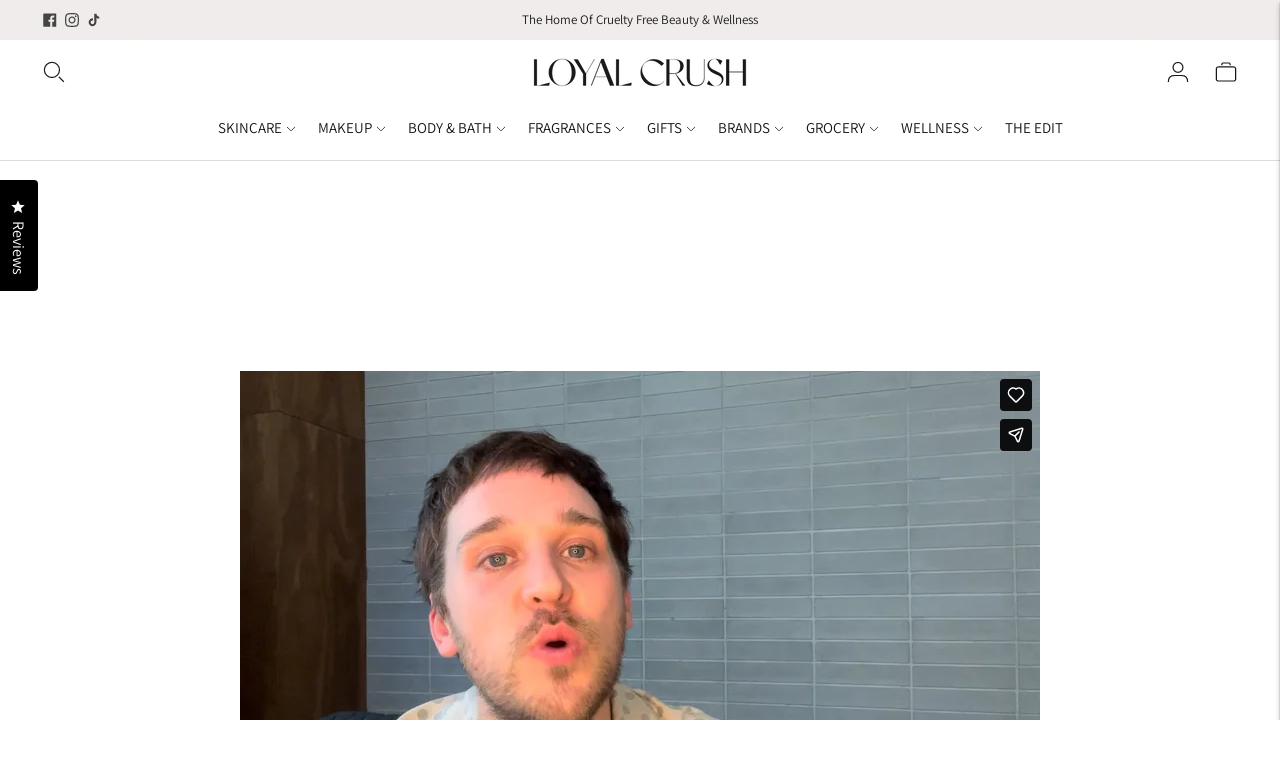

--- FILE ---
content_type: text/html; charset=utf-8
request_url: https://www.loyalcrush.com/blogs/skincare-tips/what-can-i-use-to-tighten-my-skin-and-reduce-fine-lines
body_size: 48412
content:
<!doctype html>

<!--
  ___                       ___           ___           ___
       /  /\                     /__/\         /  /\         /  /\
      /  /:/_                    \  \:\       /  /:/        /  /::\
     /  /:/ /\  ___     ___       \  \:\     /  /:/        /  /:/\:\
    /  /:/ /:/ /__/\   /  /\  ___  \  \:\   /  /:/  ___   /  /:/  \:\
   /__/:/ /:/  \  \:\ /  /:/ /__/\  \__\:\ /__/:/  /  /\ /__/:/ \__\:\
   \  \:\/:/    \  \:\  /:/  \  \:\ /  /:/ \  \:\ /  /:/ \  \:\ /  /:/
    \  \::/      \  \:\/:/    \  \:\  /:/   \  \:\  /:/   \  \:\  /:/
     \  \:\       \  \::/      \  \:\/:/     \  \:\/:/     \  \:\/:/
      \  \:\       \__\/        \  \::/       \  \::/       \  \::/
       \__\/                     \__\/         \__\/         \__\/

  --------------------------------------------------------------------
  #  Lorenza v6.1.0
  #  Documentation: https://fluorescent.co/help/lorenza/
  #  Purchase: https://themes.shopify.com/themes/lorenza
  #  A product by Fluorescent: https://fluorescent.co/
  --------------------------------------------------------------------
-->

<html class="no-js" lang="en">
  <head>
    
   <style>
     main{animation:fadein 1s}@keyframes fadein{0%{opacity:0}30%{opacity:0}100%{opacity:1}}
     .lazyload,.lazyloading{opacity:0}.lazyloaded{opacity:1;transition:opacity.3s}
     @media screen and (min-width: 769px) {
.mega-navigation__list-container.full-width {
    margin-left: 50px !important;
}
}
   </style>
    <meta charset="utf-8">
    <meta http-equiv="X-UA-Compatible" content="IE=edge,chrome=1">
    <meta name="viewport" content="width=device-width,initial-scale=1">
    <link rel="preconnect" href="https://cdn.shopify.com" crossorigin><meta name="description" content="    Our go-to skincare therapist, James Vivian answers our top questions on all things skincare. James uses his skincare knowledge to provide a detailed answer on exactly what you need to do next! This 3 minute video steps us through the question:   What can I use to tighten my skin and reduce fine lines?">
  

  
  <link rel="canonical" href="https://www.loyalcrush.com/blogs/skincare-tips/what-can-i-use-to-tighten-my-skin-and-reduce-fine-lines" />
  
    <!-- MC update canonical link for filtered navigation -->

  <!--<link rel="canonical" href="https://www.loyalcrush.com/blogs/skincare-tips/what-can-i-use-to-tighten-my-skin-and-reduce-fine-lines">-->
    
  <!-- end MC changes --><link rel="preconnect" href="https://fonts.shopifycdn.com" crossorigin><link rel="shortcut icon" href="//www.loyalcrush.com/cdn/shop/files/LC_sub_white_black_sq.png?crop=center&height=32&v=1739443259&width=32" type="image/png">
  <title>Best Skincare Tips | Skincare Tips From A Skincare Therapist</title>

    
      <meta name="description" content="    Our go-to skincare therapist, James Vivian answers our top questions on all things skincare. James uses his skincare knowledge to provide a detailed answer on exactly what you need to do next! This 3 minute video steps us through the question:   What can I use to tighten my skin and reduce fine lines?">
    






  
    
      
      




<meta name="description" content="    Our go-to skincare therapist, James Vivian answers our top questions on all things skincare. James uses his skincare knowledge to provide a detailed answer on exactly what you need to do next! This 3 minute video steps us through the question:   What can I use to tighten my skin and reduce fine lines?" />
<meta property="og:url" content="https://www.loyalcrush.com/blogs/skincare-tips/what-can-i-use-to-tighten-my-skin-and-reduce-fine-lines">
<meta property="og:site_name" content="Loyal Crush">
<meta property="og:type" content="website">
<meta property="og:title" content="Best Skincare Tips | Skincare Tips From A Skincare Therapist">
<meta property="og:description" content="    Our go-to skincare therapist, James Vivian answers our top questions on all things skincare. James uses his skincare knowledge to provide a detailed answer on exactly what you need to do next! This 3 minute video steps us through the question:   What can I use to tighten my skin and reduce fine lines?">
<meta property="og:image" content="http://www.loyalcrush.com/cdn/shop/articles/main_wrinklesremedy.jpg?v=1678252611">
<meta property="og:image:secure_url" content="https://www.loyalcrush.com/cdn/shop/articles/main_wrinklesremedy.jpg?v=1678252611">



<meta name="twitter:title" content="Best Skincare Tips | Skincare Tips From A Skincare Therapist">
<meta name="twitter:description" content="    Our go-to skincare therapist, James Vivian answers our top questions on all things skincare. James uses his skincare knowledge to provide a detailed answer on exactly what you need to do next! This 3 minute video steps us through the question:   What can I use to tighten my skin and reduce fine lines?">
<meta name="twitter:card" content="summary_large_image">
<meta name="twitter:image" content="https://www.loyalcrush.com/cdn/shop/articles/main_wrinklesremedy.jpg?v=1678252611">
<meta name="twitter:image:width" content="480">
<meta name="twitter:image:height" content="480">
<script>
  flu = window.flu || {};
  flu.chunks = {
    flickity: "//www.loyalcrush.com/cdn/shop/t/82/assets/flickity-chunk.js?v=161333171902861910521748579752",
    video: "//www.loyalcrush.com/cdn/shop/t/82/assets/video-chunk.js?v=24308676528595992171748579752",
  };
</script>





  <script type="module" src="//www.loyalcrush.com/cdn/shop/t/82/assets/theme.min.js?v=7292761447673999821748579752"></script>







<link href="//www.loyalcrush.com/cdn/shop/t/82/assets/theme.css?v=128730675262403165521748579752" rel="stylesheet" type="text/css" media="all" />
<link href="//www.loyalcrush.com/cdn/shop/t/82/assets/custom.css?v=55038404157056463381748579752" rel="stylesheet" type="text/css" media="all" />
<script>
  
  console.log('THEME v6.1.0 by Fluorescent');

  document.documentElement.className = document.documentElement.className.replace('no-js', '');
  if (window.matchMedia(`(prefers-reduced-motion: reduce)`) === true || window.matchMedia(`(prefers-reduced-motion: reduce)`).matches === true) {
    document.documentElement.classList.add('prefers-reduced-motion');
  }

  window.theme = {
    version: 'v6.1.0',
    strings: {
      name: "Loyal Crush",
      addToCart: "Add to cart",
      soldOut: "Sold out",
      unavailable: "Unavailable",
      quickCartCheckout: "Go to Checkout",
      collection: {
        filter: "Filter",
        sort: "Sort",
        apply: "Apply",
        show: "Show",
        manual: "Translation missing: en.collections.sort.manual",
        price_ascending: "Translation missing: en.collections.sort.price_ascending",
        price_descending: "Translation missing: en.collections.sort.price_descending",
        title_ascending: "Translation missing: en.collections.sort.title_ascending",
        title_descending: "Translation missing: en.collections.sort.title_descending",
        created_ascending: "Translation missing: en.collections.sort.created_ascending",
        created_descending: "Translation missing: en.collections.sort.created_descending",
        best_selling: "Translation missing: en.collections.sort.best_selling",
      },
      cart: {
        general: {
          currency: "Currency",
          empty: "Your cart is currently empty.",
          quantity_error: "Quantity selected exceeds current stock",
          quantity_error_updated: "Quantity selected exceeds current stock. Your cart has been updated."
        }
      },
      general: {
        menu: {
          logout: "Logout",
          login_register: "Login \/ Register"
        },
        products: {
          recently_viewed: "Recently Viewed",
          no_recently_viewed: "No recently viewed items."
        },
        search: {
          search: "Search",
          no_results: "Try checking your spelling or using different words.",
          placeholder: "Search",
          quick_search: "Quick search",
          quick_search_results: {
            one: "Result",
            other: "Results"
          },
          submit: "Submit"
        }
      },
      products: {
        product: {
          view: "View the full product",
          total_reviews: "reviews",
          write_review: "Write a review",
          share_heading: "Share",
          unavailable: "Unavailable",
          unitPrice: "Unit price",
          unitPriceSeparator: "per",
          sku: "SKU",
          no_shipping_rates: "Shipping rate unavailable",
          country_placeholder: "Country\/Region"
        }
      },
      layout: {
        cart: {
          title: "Cart"
        }
      },
      search: {
        headings: {
          articles: "Articles",
          pages: "Pages",
          products: "Products"
        },
        view_all: "View all",
        no_results: "No results were found",
        nothing_found: "Nothing found",
        no_product_results: "No product results for",
        no_page_results: "No page results for",
        no_article_results: "No article results for"
      },
      accessibility: {
        play_video: "Play",
        pause_video: "Pause",
        range_lower: "Lower",
        range_upper: "Upper"
      }
    },
    routes: {
      root: "/",
      cart: {
        base: "/cart",
        add: "/cart/add",
        change: "/cart/change",
        clear: "/cart/clear",
        shipping: "/cart/shipping_rates",
      },
      // Manual routes until Shopify adds support
      products: "/products",
      productRecommendations: "/recommendations/products",
      predictive_search_url: '/search/suggest'
    },
  }

  

</script><script>
    window.theme.moneyFormat = "${{amount}}"
  </script>

<style>
  @font-face {
  font-family: Manuale;
  font-weight: 500;
  font-style: normal;
  src: url("//www.loyalcrush.com/cdn/fonts/manuale/manuale_n5.b7bdb9a971a6be1fa7763f193cefc153d97e00d6.woff2") format("woff2"),
       url("//www.loyalcrush.com/cdn/fonts/manuale/manuale_n5.fcfd63561360bfad93916fed966e0e0c1e64bcb2.woff") format("woff");
}

  

  @font-face {
  font-family: Abel;
  font-weight: 400;
  font-style: normal;
  src: url("//www.loyalcrush.com/cdn/fonts/abel/abel_n4.0254805ccf79872a96d53996a984f2b9039f9995.woff2") format("woff2"),
       url("//www.loyalcrush.com/cdn/fonts/abel/abel_n4.635ebaebd760542724b79271de73bae7c2091173.woff") format("woff");
}

  
  

  @font-face {
  font-family: Assistant;
  font-weight: 400;
  font-style: normal;
  src: url("//www.loyalcrush.com/cdn/fonts/assistant/assistant_n4.9120912a469cad1cc292572851508ca49d12e768.woff2") format("woff2"),
       url("//www.loyalcrush.com/cdn/fonts/assistant/assistant_n4.6e9875ce64e0fefcd3f4446b7ec9036b3ddd2985.woff") format("woff");
}

  @font-face {
  font-family: Assistant;
  font-weight: 500;
  font-style: normal;
  src: url("//www.loyalcrush.com/cdn/fonts/assistant/assistant_n5.26caedc0c0f332f957d0fb6b24adee050844cce5.woff2") format("woff2"),
       url("//www.loyalcrush.com/cdn/fonts/assistant/assistant_n5.d09f0488bf8aadd48534c94ac3f185fbc9ddb168.woff") format("woff");
}

  
  

  
  

  :root {
    --color-accent: #000000;
    --color-text: #1b1b1b;
    --color-text-meta: rgba(27, 27, 27, 0.7);
    --color-button-bg: #000000;
    --color-button-hover-bg: #000000;
    --color-button-active-bg: #000000;
    --color-bg: #ffffff;
    --color-bg-transparent: rgba(255, 255, 255, 0.8);
    --color-bg-contrast: #f2f2f2;
    --color-bg-darker: #f7f7f7;
    --color-background-meta: #f5f5f5;
    --color-border: #dedede;
    --color-border-medium: #c5c5c5;
    --color-border-darker: #b8b8b8;
    --color-border-darkest: #9e9e9e;
    --color-input-text: #606060;
    --color-input-inactive-text: rgba(96, 96, 96, 0.7);
    --color-icon: #9c9c9c;
    --color-icon-darker: #767676;
    --color-icon-darkerest: #5c5c5c;
    --color-primary-button-bg: #000000;
    --color-primary-button-active-bg: #000000;
    --color-secondary-button-bg: #000000;
    --color-secondary-button-text: #1b1b1b;
    --color-secondary-button-border: rgba(0, 0, 0, 0.2);
    --color-secondary-button-meta: #333333;
    --color-sale-badge: #000000;
    --color-sold-out-badge: #1b1b1b;
    --color-success-message: #ebc774;
    --color-text-success: #ebc774;
    --color-error-message: #b45240;
    --color-text-error: #b45240;

    --color-contrast-text: #262626;
    --color-contrast-text-meta: rgba(38, 38, 38, 0.7);
    --color-contrast-bg: #f0eceb;
    --color-contrast-bg-meta: #e7e1df;
    --color-contrast-border: #d6d6d6;
    --color-contrast-border-darker: #b0b0b0;
    --color-contrast-border-darkest: #969696;
    --color-contrast-input-text: #5e5e5e;
    --color-contrast-input-inactive-text: rgba(94, 94, 94, 0.7);
    --color-contrast-icon: #939393;
    --color-contrast-secondary-button-bg: #000;
    --color-contrast-secondary-button-text: #262626;
    --color-contrast-secondary-button-border: rgba(0, 0, 0, 0.2);
    --color-contrast-secondary-button-meta: #333333;

    --color-header-text: #171717;
    --color-header-bg: #ffffff;
    --color-header-border: #dcdcdc;
    --color-header-border-darken: #c3c3c3;

    --color-footer-text: #ffffff;
    --color-footer-text-meta: rgba(255, 255, 255, 0.7);
    --color-footer-bg: #d8b090;
    --color-footer-border: #fdf8ec;
    --color-footer-button-bg: #b45240;
    --color-footer-button-bg-lighter: #c05f4e;
    --color-footer-button-text: #ffffff;

    --color-navigation-text: #151515;
    --color-navigation-text-meta: rgba(21, 21, 21, 0.7);
    --color-navigation-bg: #ffffff;
    --color-navigation-bg-darker: #f2f2f2;

    --color-drawer-text: #151515;
    --color-drawer-text-meta: rgba(21, 21, 21, 0.7);
    --color-drawer-bg: #ffffff;
    --color-drawer-bg-transparent: rgba(255, 255, 255, 0.8);
    --color-drawer-bg-darker: #f2f2f2;
    --color-drawer-background-meta: #f2f2f2;
    --color-drawer-border: #d6d6d6;
    --color-drawer-border-darker: #b0b0b0;
    --color-drawer-border-darkest: #969696;
    --color-drawer-input-text: #5e5e5e;
    --color-drawer-input-inactive-text: rgba(94, 94, 94, 0.7);
    --color-drawer-icon: #939393;
    --color-drawer-icon-darker: #6d6d6d;

    --color-placeholder-bg: #fafafa;

    --color-bg-overlay: rgba(27, 27, 27, 0.25);

    --font-logo: Manuale, serif;
    --font-logo-weight: 500;
    --font-logo-style: normal;

    --font-heading: Abel, sans-serif;
    --font-heading-weight: 400;
    --font-heading-style: normal;
    --font-heading-bold-weight: bold;

    --font-body: Assistant, sans-serif;
    --font-body-weight: 400;
    --font-body-style: normal;
    --font-body-bold-weight: 500;

    --font-size-body-extra-small: 12px;
    --font-size-body-small: 13px;
    --font-size-body-base: 15px;
    --font-size-body-large: 17px;
    --font-size-body-extra-large: 20px;

    --font-size-heading-1: 22px;
    --font-size-heading-1-small: 19px;
    --font-size-heading-2: 16px;
    --font-size-heading-3: 14px;

    --font-size-navigation: 15px;
    --font-letter-spacing-navigation: 0px;

    --font-size-button: 12px;
    --font-letter-spacing-button: 1px;

    --button-text-transform: uppercase;
    --button-border-radius: 0;

    --section-vertical-spacing: 40px;
    --section-vertical-spacing-desktop: 80px;
    --section-vertical-spacing-tall: 80px;
    --section-vertical-spacing-tall-desktop: 160px;

    /* Shopify pay specific */
    --payment-terms-background-color: #f5f5f5;
  }
</style><style>
  .accordion__group:after {
    background-color: var(--color-icon);
    -webkit-mask: url(//www.loyalcrush.com/cdn/shop/t/82/assets/chevron-down.svg?v=14797827152027912471748579752) 50% 50% no-repeat;
    mask: url(//www.loyalcrush.com/cdn/shop/t/82/assets/chevron-down.svg?v=14797827152027912471748579752) 50% 50% no-repeat;
  }
</style><script>window.performance && window.performance.mark && window.performance.mark('shopify.content_for_header.start');</script><meta name="google-site-verification" content="uSo3GGpAT_P9tCZ4cOt1JzlelZwJ_Q2itFkEGgzP56M">
<meta name="facebook-domain-verification" content="zth09j55ujoonngq45pj594hycd4q2">
<meta name="facebook-domain-verification" content="t3bakhljtexuy6vbxlzua7ypnvh6up">
<meta id="shopify-digital-wallet" name="shopify-digital-wallet" content="/44149604518/digital_wallets/dialog">
<meta name="shopify-checkout-api-token" content="c16373bfff6b3d9a7616bf5629409f79">
<meta id="in-context-paypal-metadata" data-shop-id="44149604518" data-venmo-supported="false" data-environment="production" data-locale="en_US" data-paypal-v4="true" data-currency="AUD">
<link rel="alternate" type="application/atom+xml" title="Feed" href="/blogs/skincare-tips.atom" />
<script async="async" src="/checkouts/internal/preloads.js?locale=en-AU"></script>
<link rel="preconnect" href="https://shop.app" crossorigin="anonymous">
<script async="async" src="https://shop.app/checkouts/internal/preloads.js?locale=en-AU&shop_id=44149604518" crossorigin="anonymous"></script>
<script id="apple-pay-shop-capabilities" type="application/json">{"shopId":44149604518,"countryCode":"AU","currencyCode":"AUD","merchantCapabilities":["supports3DS"],"merchantId":"gid:\/\/shopify\/Shop\/44149604518","merchantName":"Loyal Crush","requiredBillingContactFields":["postalAddress","email","phone"],"requiredShippingContactFields":["postalAddress","email","phone"],"shippingType":"shipping","supportedNetworks":["visa","masterCard","amex","jcb"],"total":{"type":"pending","label":"Loyal Crush","amount":"1.00"},"shopifyPaymentsEnabled":true,"supportsSubscriptions":true}</script>
<script id="shopify-features" type="application/json">{"accessToken":"c16373bfff6b3d9a7616bf5629409f79","betas":["rich-media-storefront-analytics"],"domain":"www.loyalcrush.com","predictiveSearch":true,"shopId":44149604518,"locale":"en"}</script>
<script>var Shopify = Shopify || {};
Shopify.shop = "loyal-crush.myshopify.com";
Shopify.locale = "en";
Shopify.currency = {"active":"AUD","rate":"1.0"};
Shopify.country = "AU";
Shopify.theme = {"name":"TC slideshow 30.05.2025","id":150173384933,"schema_name":"Lorenza","schema_version":"6.1.0","theme_store_id":798,"role":"main"};
Shopify.theme.handle = "null";
Shopify.theme.style = {"id":null,"handle":null};
Shopify.cdnHost = "www.loyalcrush.com/cdn";
Shopify.routes = Shopify.routes || {};
Shopify.routes.root = "/";</script>
<script type="module">!function(o){(o.Shopify=o.Shopify||{}).modules=!0}(window);</script>
<script>!function(o){function n(){var o=[];function n(){o.push(Array.prototype.slice.apply(arguments))}return n.q=o,n}var t=o.Shopify=o.Shopify||{};t.loadFeatures=n(),t.autoloadFeatures=n()}(window);</script>
<script>
  window.ShopifyPay = window.ShopifyPay || {};
  window.ShopifyPay.apiHost = "shop.app\/pay";
  window.ShopifyPay.redirectState = null;
</script>
<script id="shop-js-analytics" type="application/json">{"pageType":"article"}</script>
<script defer="defer" async type="module" src="//www.loyalcrush.com/cdn/shopifycloud/shop-js/modules/v2/client.init-shop-cart-sync_WVOgQShq.en.esm.js"></script>
<script defer="defer" async type="module" src="//www.loyalcrush.com/cdn/shopifycloud/shop-js/modules/v2/chunk.common_C_13GLB1.esm.js"></script>
<script defer="defer" async type="module" src="//www.loyalcrush.com/cdn/shopifycloud/shop-js/modules/v2/chunk.modal_CLfMGd0m.esm.js"></script>
<script type="module">
  await import("//www.loyalcrush.com/cdn/shopifycloud/shop-js/modules/v2/client.init-shop-cart-sync_WVOgQShq.en.esm.js");
await import("//www.loyalcrush.com/cdn/shopifycloud/shop-js/modules/v2/chunk.common_C_13GLB1.esm.js");
await import("//www.loyalcrush.com/cdn/shopifycloud/shop-js/modules/v2/chunk.modal_CLfMGd0m.esm.js");

  window.Shopify.SignInWithShop?.initShopCartSync?.({"fedCMEnabled":true,"windoidEnabled":true});

</script>
<script>
  window.Shopify = window.Shopify || {};
  if (!window.Shopify.featureAssets) window.Shopify.featureAssets = {};
  window.Shopify.featureAssets['shop-js'] = {"shop-cart-sync":["modules/v2/client.shop-cart-sync_DuR37GeY.en.esm.js","modules/v2/chunk.common_C_13GLB1.esm.js","modules/v2/chunk.modal_CLfMGd0m.esm.js"],"init-fed-cm":["modules/v2/client.init-fed-cm_BucUoe6W.en.esm.js","modules/v2/chunk.common_C_13GLB1.esm.js","modules/v2/chunk.modal_CLfMGd0m.esm.js"],"shop-toast-manager":["modules/v2/client.shop-toast-manager_B0JfrpKj.en.esm.js","modules/v2/chunk.common_C_13GLB1.esm.js","modules/v2/chunk.modal_CLfMGd0m.esm.js"],"init-shop-cart-sync":["modules/v2/client.init-shop-cart-sync_WVOgQShq.en.esm.js","modules/v2/chunk.common_C_13GLB1.esm.js","modules/v2/chunk.modal_CLfMGd0m.esm.js"],"shop-button":["modules/v2/client.shop-button_B_U3bv27.en.esm.js","modules/v2/chunk.common_C_13GLB1.esm.js","modules/v2/chunk.modal_CLfMGd0m.esm.js"],"init-windoid":["modules/v2/client.init-windoid_DuP9q_di.en.esm.js","modules/v2/chunk.common_C_13GLB1.esm.js","modules/v2/chunk.modal_CLfMGd0m.esm.js"],"shop-cash-offers":["modules/v2/client.shop-cash-offers_BmULhtno.en.esm.js","modules/v2/chunk.common_C_13GLB1.esm.js","modules/v2/chunk.modal_CLfMGd0m.esm.js"],"pay-button":["modules/v2/client.pay-button_CrPSEbOK.en.esm.js","modules/v2/chunk.common_C_13GLB1.esm.js","modules/v2/chunk.modal_CLfMGd0m.esm.js"],"init-customer-accounts":["modules/v2/client.init-customer-accounts_jNk9cPYQ.en.esm.js","modules/v2/client.shop-login-button_DJ5ldayH.en.esm.js","modules/v2/chunk.common_C_13GLB1.esm.js","modules/v2/chunk.modal_CLfMGd0m.esm.js"],"avatar":["modules/v2/client.avatar_BTnouDA3.en.esm.js"],"checkout-modal":["modules/v2/client.checkout-modal_pBPyh9w8.en.esm.js","modules/v2/chunk.common_C_13GLB1.esm.js","modules/v2/chunk.modal_CLfMGd0m.esm.js"],"init-shop-for-new-customer-accounts":["modules/v2/client.init-shop-for-new-customer-accounts_BUoCy7a5.en.esm.js","modules/v2/client.shop-login-button_DJ5ldayH.en.esm.js","modules/v2/chunk.common_C_13GLB1.esm.js","modules/v2/chunk.modal_CLfMGd0m.esm.js"],"init-customer-accounts-sign-up":["modules/v2/client.init-customer-accounts-sign-up_CnczCz9H.en.esm.js","modules/v2/client.shop-login-button_DJ5ldayH.en.esm.js","modules/v2/chunk.common_C_13GLB1.esm.js","modules/v2/chunk.modal_CLfMGd0m.esm.js"],"init-shop-email-lookup-coordinator":["modules/v2/client.init-shop-email-lookup-coordinator_CzjY5t9o.en.esm.js","modules/v2/chunk.common_C_13GLB1.esm.js","modules/v2/chunk.modal_CLfMGd0m.esm.js"],"shop-follow-button":["modules/v2/client.shop-follow-button_CsYC63q7.en.esm.js","modules/v2/chunk.common_C_13GLB1.esm.js","modules/v2/chunk.modal_CLfMGd0m.esm.js"],"shop-login-button":["modules/v2/client.shop-login-button_DJ5ldayH.en.esm.js","modules/v2/chunk.common_C_13GLB1.esm.js","modules/v2/chunk.modal_CLfMGd0m.esm.js"],"shop-login":["modules/v2/client.shop-login_B9ccPdmx.en.esm.js","modules/v2/chunk.common_C_13GLB1.esm.js","modules/v2/chunk.modal_CLfMGd0m.esm.js"],"lead-capture":["modules/v2/client.lead-capture_D0K_KgYb.en.esm.js","modules/v2/chunk.common_C_13GLB1.esm.js","modules/v2/chunk.modal_CLfMGd0m.esm.js"],"payment-terms":["modules/v2/client.payment-terms_BWmiNN46.en.esm.js","modules/v2/chunk.common_C_13GLB1.esm.js","modules/v2/chunk.modal_CLfMGd0m.esm.js"]};
</script>
<script>(function() {
  var isLoaded = false;
  function asyncLoad() {
    if (isLoaded) return;
    isLoaded = true;
    var urls = ["https:\/\/wiser.expertvillagemedia.com\/assets\/js\/wiser_script.js?shop=loyal-crush.myshopify.com","https:\/\/d9trt6gazqoth.cloudfront.net\/courses\/\/js\/courseform.js?shop=loyal-crush.myshopify.com","https:\/\/cdn.shopify.com\/s\/files\/1\/0441\/4960\/4518\/t\/43\/assets\/appstle-init.js?v=1678106048\u0026shop=loyal-crush.myshopify.com"];
    for (var i = 0; i < urls.length; i++) {
      var s = document.createElement('script');
      s.type = 'text/javascript';
      s.async = true;
      s.src = urls[i];
      var x = document.getElementsByTagName('script')[0];
      x.parentNode.insertBefore(s, x);
    }
  };
  if(window.attachEvent) {
    window.attachEvent('onload', asyncLoad);
  } else {
    window.addEventListener('load', asyncLoad, false);
  }
})();</script>
<script id="__st">var __st={"a":44149604518,"offset":39600,"reqid":"89a7a310-dab1-4397-a410-9633ea9672de-1769585655","pageurl":"www.loyalcrush.com\/blogs\/skincare-tips\/what-can-i-use-to-tighten-my-skin-and-reduce-fine-lines","s":"articles-588960006373","u":"1002473ba1ce","p":"article","rtyp":"article","rid":588960006373};</script>
<script>window.ShopifyPaypalV4VisibilityTracking = true;</script>
<script id="captcha-bootstrap">!function(){'use strict';const t='contact',e='account',n='new_comment',o=[[t,t],['blogs',n],['comments',n],[t,'customer']],c=[[e,'customer_login'],[e,'guest_login'],[e,'recover_customer_password'],[e,'create_customer']],r=t=>t.map((([t,e])=>`form[action*='/${t}']:not([data-nocaptcha='true']) input[name='form_type'][value='${e}']`)).join(','),a=t=>()=>t?[...document.querySelectorAll(t)].map((t=>t.form)):[];function s(){const t=[...o],e=r(t);return a(e)}const i='password',u='form_key',d=['recaptcha-v3-token','g-recaptcha-response','h-captcha-response',i],f=()=>{try{return window.sessionStorage}catch{return}},m='__shopify_v',_=t=>t.elements[u];function p(t,e,n=!1){try{const o=window.sessionStorage,c=JSON.parse(o.getItem(e)),{data:r}=function(t){const{data:e,action:n}=t;return t[m]||n?{data:e,action:n}:{data:t,action:n}}(c);for(const[e,n]of Object.entries(r))t.elements[e]&&(t.elements[e].value=n);n&&o.removeItem(e)}catch(o){console.error('form repopulation failed',{error:o})}}const l='form_type',E='cptcha';function T(t){t.dataset[E]=!0}const w=window,h=w.document,L='Shopify',v='ce_forms',y='captcha';let A=!1;((t,e)=>{const n=(g='f06e6c50-85a8-45c8-87d0-21a2b65856fe',I='https://cdn.shopify.com/shopifycloud/storefront-forms-hcaptcha/ce_storefront_forms_captcha_hcaptcha.v1.5.2.iife.js',D={infoText:'Protected by hCaptcha',privacyText:'Privacy',termsText:'Terms'},(t,e,n)=>{const o=w[L][v],c=o.bindForm;if(c)return c(t,g,e,D).then(n);var r;o.q.push([[t,g,e,D],n]),r=I,A||(h.body.append(Object.assign(h.createElement('script'),{id:'captcha-provider',async:!0,src:r})),A=!0)});var g,I,D;w[L]=w[L]||{},w[L][v]=w[L][v]||{},w[L][v].q=[],w[L][y]=w[L][y]||{},w[L][y].protect=function(t,e){n(t,void 0,e),T(t)},Object.freeze(w[L][y]),function(t,e,n,w,h,L){const[v,y,A,g]=function(t,e,n){const i=e?o:[],u=t?c:[],d=[...i,...u],f=r(d),m=r(i),_=r(d.filter((([t,e])=>n.includes(e))));return[a(f),a(m),a(_),s()]}(w,h,L),I=t=>{const e=t.target;return e instanceof HTMLFormElement?e:e&&e.form},D=t=>v().includes(t);t.addEventListener('submit',(t=>{const e=I(t);if(!e)return;const n=D(e)&&!e.dataset.hcaptchaBound&&!e.dataset.recaptchaBound,o=_(e),c=g().includes(e)&&(!o||!o.value);(n||c)&&t.preventDefault(),c&&!n&&(function(t){try{if(!f())return;!function(t){const e=f();if(!e)return;const n=_(t);if(!n)return;const o=n.value;o&&e.removeItem(o)}(t);const e=Array.from(Array(32),(()=>Math.random().toString(36)[2])).join('');!function(t,e){_(t)||t.append(Object.assign(document.createElement('input'),{type:'hidden',name:u})),t.elements[u].value=e}(t,e),function(t,e){const n=f();if(!n)return;const o=[...t.querySelectorAll(`input[type='${i}']`)].map((({name:t})=>t)),c=[...d,...o],r={};for(const[a,s]of new FormData(t).entries())c.includes(a)||(r[a]=s);n.setItem(e,JSON.stringify({[m]:1,action:t.action,data:r}))}(t,e)}catch(e){console.error('failed to persist form',e)}}(e),e.submit())}));const S=(t,e)=>{t&&!t.dataset[E]&&(n(t,e.some((e=>e===t))),T(t))};for(const o of['focusin','change'])t.addEventListener(o,(t=>{const e=I(t);D(e)&&S(e,y())}));const B=e.get('form_key'),M=e.get(l),P=B&&M;t.addEventListener('DOMContentLoaded',(()=>{const t=y();if(P)for(const e of t)e.elements[l].value===M&&p(e,B);[...new Set([...A(),...v().filter((t=>'true'===t.dataset.shopifyCaptcha))])].forEach((e=>S(e,t)))}))}(h,new URLSearchParams(w.location.search),n,t,e,['guest_login'])})(!0,!0)}();</script>
<script integrity="sha256-4kQ18oKyAcykRKYeNunJcIwy7WH5gtpwJnB7kiuLZ1E=" data-source-attribution="shopify.loadfeatures" defer="defer" src="//www.loyalcrush.com/cdn/shopifycloud/storefront/assets/storefront/load_feature-a0a9edcb.js" crossorigin="anonymous"></script>
<script crossorigin="anonymous" defer="defer" src="//www.loyalcrush.com/cdn/shopifycloud/storefront/assets/shopify_pay/storefront-65b4c6d7.js?v=20250812"></script>
<script data-source-attribution="shopify.dynamic_checkout.dynamic.init">var Shopify=Shopify||{};Shopify.PaymentButton=Shopify.PaymentButton||{isStorefrontPortableWallets:!0,init:function(){window.Shopify.PaymentButton.init=function(){};var t=document.createElement("script");t.src="https://www.loyalcrush.com/cdn/shopifycloud/portable-wallets/latest/portable-wallets.en.js",t.type="module",document.head.appendChild(t)}};
</script>
<script data-source-attribution="shopify.dynamic_checkout.buyer_consent">
  function portableWalletsHideBuyerConsent(e){var t=document.getElementById("shopify-buyer-consent"),n=document.getElementById("shopify-subscription-policy-button");t&&n&&(t.classList.add("hidden"),t.setAttribute("aria-hidden","true"),n.removeEventListener("click",e))}function portableWalletsShowBuyerConsent(e){var t=document.getElementById("shopify-buyer-consent"),n=document.getElementById("shopify-subscription-policy-button");t&&n&&(t.classList.remove("hidden"),t.removeAttribute("aria-hidden"),n.addEventListener("click",e))}window.Shopify?.PaymentButton&&(window.Shopify.PaymentButton.hideBuyerConsent=portableWalletsHideBuyerConsent,window.Shopify.PaymentButton.showBuyerConsent=portableWalletsShowBuyerConsent);
</script>
<script data-source-attribution="shopify.dynamic_checkout.cart.bootstrap">document.addEventListener("DOMContentLoaded",(function(){function t(){return document.querySelector("shopify-accelerated-checkout-cart, shopify-accelerated-checkout")}if(t())Shopify.PaymentButton.init();else{new MutationObserver((function(e,n){t()&&(Shopify.PaymentButton.init(),n.disconnect())})).observe(document.body,{childList:!0,subtree:!0})}}));
</script>
<link id="shopify-accelerated-checkout-styles" rel="stylesheet" media="screen" href="https://www.loyalcrush.com/cdn/shopifycloud/portable-wallets/latest/accelerated-checkout-backwards-compat.css" crossorigin="anonymous">
<style id="shopify-accelerated-checkout-cart">
        #shopify-buyer-consent {
  margin-top: 1em;
  display: inline-block;
  width: 100%;
}

#shopify-buyer-consent.hidden {
  display: none;
}

#shopify-subscription-policy-button {
  background: none;
  border: none;
  padding: 0;
  text-decoration: underline;
  font-size: inherit;
  cursor: pointer;
}

#shopify-subscription-policy-button::before {
  box-shadow: none;
}

      </style>

<script>window.performance && window.performance.mark && window.performance.mark('shopify.content_for_header.end');</script>
   
  <style>
    @font-face {
      font-family: 'icomoon';
      src:  url(//www.loyalcrush.com/cdn/shop/t/82/assets/icomoon.woff?v=21762) format('woff');
      font-weight: normal;
      font-style: normal;
      font-display: block;
    }
  </style>
    
<!-- BEGIN app block: shopify://apps/eg-auto-add-to-cart/blocks/app-embed/0f7d4f74-1e89-4820-aec4-6564d7e535d2 -->










  
    <script
      async
      type="text/javascript"
      src="https://cdn.506.io/eg/script.js?shop=loyal-crush.myshopify.com&v=7"
    ></script>
  



  <meta id="easygift-shop" itemid="c2hvcF8kXzE3Njk1ODU2NTY=" content="{&quot;isInstalled&quot;:true,&quot;installedOn&quot;:&quot;2025-05-19T04:48:23.240Z&quot;,&quot;appVersion&quot;:&quot;3.0&quot;,&quot;subscriptionName&quot;:&quot;Unlimited&quot;,&quot;cartAnalytics&quot;:true,&quot;freeTrialEndsOn&quot;:null,&quot;settings&quot;:{&quot;reminderBannerStyle&quot;:{&quot;position&quot;:{&quot;horizontal&quot;:&quot;right&quot;,&quot;vertical&quot;:&quot;bottom&quot;},&quot;closingMode&quot;:&quot;doNotAutoClose&quot;,&quot;cssStyles&quot;:&quot;&quot;,&quot;displayAfter&quot;:5,&quot;headerText&quot;:&quot;&quot;,&quot;imageUrl&quot;:null,&quot;primaryColor&quot;:&quot;#000000&quot;,&quot;reshowBannerAfter&quot;:&quot;everyNewSession&quot;,&quot;selfcloseAfter&quot;:5,&quot;showImage&quot;:false,&quot;subHeaderText&quot;:&quot;&quot;},&quot;addedItemIdentifier&quot;:&quot;_Gifted&quot;,&quot;ignoreOtherAppLineItems&quot;:null,&quot;customVariantsInfoLifetimeMins&quot;:1440,&quot;redirectPath&quot;:null,&quot;ignoreNonStandardCartRequests&quot;:false,&quot;bannerStyle&quot;:{&quot;position&quot;:{&quot;horizontal&quot;:&quot;right&quot;,&quot;vertical&quot;:&quot;bottom&quot;},&quot;cssStyles&quot;:null,&quot;primaryColor&quot;:&quot;#000000&quot;},&quot;themePresetId&quot;:null,&quot;notificationStyle&quot;:{&quot;position&quot;:{&quot;horizontal&quot;:null,&quot;vertical&quot;:null},&quot;cssStyles&quot;:null,&quot;duration&quot;:null,&quot;hasCustomizations&quot;:false,&quot;primaryColor&quot;:null},&quot;fetchCartData&quot;:false,&quot;useLocalStorage&quot;:{&quot;enabled&quot;:false,&quot;expiryMinutes&quot;:null},&quot;popupStyle&quot;:{&quot;closeModalOutsideClick&quot;:true,&quot;addButtonText&quot;:null,&quot;cssStyles&quot;:null,&quot;dismissButtonText&quot;:null,&quot;hasCustomizations&quot;:false,&quot;imageUrl&quot;:null,&quot;outOfStockButtonText&quot;:null,&quot;primaryColor&quot;:null,&quot;secondaryColor&quot;:null,&quot;showProductLink&quot;:false,&quot;subscriptionLabel&quot;:null},&quot;refreshAfterBannerClick&quot;:false,&quot;disableReapplyRules&quot;:false,&quot;disableReloadOnFailedAddition&quot;:false,&quot;autoReloadCartPage&quot;:false,&quot;ajaxRedirectPath&quot;:null,&quot;allowSimultaneousRequests&quot;:false,&quot;applyRulesOnCheckout&quot;:false,&quot;enableCartCtrlOverrides&quot;:true,&quot;scriptSettings&quot;:{&quot;branding&quot;:{&quot;removalRequestSent&quot;:null,&quot;show&quot;:false},&quot;productPageRedirection&quot;:{&quot;enabled&quot;:false,&quot;products&quot;:[],&quot;redirectionURL&quot;:&quot;\/&quot;},&quot;debugging&quot;:{&quot;enabled&quot;:false,&quot;enabledOn&quot;:null,&quot;stringifyObj&quot;:false},&quot;fetchProductInfoFromSavedDomain&quot;:false,&quot;enableBuyNowInterceptions&quot;:false,&quot;removeProductsAddedFromExpiredRules&quot;:false,&quot;useFinalPrice&quot;:false,&quot;hideGiftedPropertyText&quot;:false,&quot;fetchCartDataBeforeRequest&quot;:false,&quot;customCSS&quot;:null,&quot;decodePayload&quot;:false,&quot;delayUpdates&quot;:2000,&quot;hideAlertsOnFrontend&quot;:false,&quot;removeEGPropertyFromSplitActionLineItems&quot;:false}},&quot;translations&quot;:null,&quot;defaultLocale&quot;:&quot;en&quot;,&quot;shopDomain&quot;:&quot;www.loyalcrush.com&quot;}">


<script defer>
  (async function() {
    try {

      const blockVersion = "v3"
      if (blockVersion != "v3") {
        return
      }

      let metaErrorFlag = false;
      if (metaErrorFlag) {
        return
      }

      // Parse metafields as JSON
      const metafields = {};

      // Process metafields in JavaScript
      let savedRulesArray = [];
      for (const [key, value] of Object.entries(metafields)) {
        if (value) {
          for (const prop in value) {
            // avoiding Object.Keys for performance gain -- no need to make an array of keys.
            savedRulesArray.push(value);
            break;
          }
        }
      }

      const metaTag = document.createElement('meta');
      metaTag.id = 'easygift-rules';
      metaTag.content = JSON.stringify(savedRulesArray);
      metaTag.setAttribute('itemid', 'cnVsZXNfJF8xNzY5NTg1NjU2');

      document.head.appendChild(metaTag);
      } catch (err) {
        
      }
  })();
</script>


  <script
    type="text/javascript"
    defer
  >

    (function () {
      try {
        window.EG_INFO = window.EG_INFO || {};
        var shopInfo = {"isInstalled":true,"installedOn":"2025-05-19T04:48:23.240Z","appVersion":"3.0","subscriptionName":"Unlimited","cartAnalytics":true,"freeTrialEndsOn":null,"settings":{"reminderBannerStyle":{"position":{"horizontal":"right","vertical":"bottom"},"closingMode":"doNotAutoClose","cssStyles":"","displayAfter":5,"headerText":"","imageUrl":null,"primaryColor":"#000000","reshowBannerAfter":"everyNewSession","selfcloseAfter":5,"showImage":false,"subHeaderText":""},"addedItemIdentifier":"_Gifted","ignoreOtherAppLineItems":null,"customVariantsInfoLifetimeMins":1440,"redirectPath":null,"ignoreNonStandardCartRequests":false,"bannerStyle":{"position":{"horizontal":"right","vertical":"bottom"},"cssStyles":null,"primaryColor":"#000000"},"themePresetId":null,"notificationStyle":{"position":{"horizontal":null,"vertical":null},"cssStyles":null,"duration":null,"hasCustomizations":false,"primaryColor":null},"fetchCartData":false,"useLocalStorage":{"enabled":false,"expiryMinutes":null},"popupStyle":{"closeModalOutsideClick":true,"addButtonText":null,"cssStyles":null,"dismissButtonText":null,"hasCustomizations":false,"imageUrl":null,"outOfStockButtonText":null,"primaryColor":null,"secondaryColor":null,"showProductLink":false,"subscriptionLabel":null},"refreshAfterBannerClick":false,"disableReapplyRules":false,"disableReloadOnFailedAddition":false,"autoReloadCartPage":false,"ajaxRedirectPath":null,"allowSimultaneousRequests":false,"applyRulesOnCheckout":false,"enableCartCtrlOverrides":true,"scriptSettings":{"branding":{"removalRequestSent":null,"show":false},"productPageRedirection":{"enabled":false,"products":[],"redirectionURL":"\/"},"debugging":{"enabled":false,"enabledOn":null,"stringifyObj":false},"fetchProductInfoFromSavedDomain":false,"enableBuyNowInterceptions":false,"removeProductsAddedFromExpiredRules":false,"useFinalPrice":false,"hideGiftedPropertyText":false,"fetchCartDataBeforeRequest":false,"customCSS":null,"decodePayload":false,"delayUpdates":2000,"hideAlertsOnFrontend":false,"removeEGPropertyFromSplitActionLineItems":false}},"translations":null,"defaultLocale":"en","shopDomain":"www.loyalcrush.com"};
        var productRedirectionEnabled = shopInfo.settings.scriptSettings.productPageRedirection.enabled;
        if (["Unlimited", "Enterprise"].includes(shopInfo.subscriptionName) && productRedirectionEnabled) {
          var products = shopInfo.settings.scriptSettings.productPageRedirection.products;
          if (products.length > 0) {
            var productIds = products.map(function(prod) {
              var productGid = prod.id;
              var productIdNumber = parseInt(productGid.split('/').pop());
              return productIdNumber;
            });
            var productInfo = null;
            var isProductInList = productIds.includes(productInfo.id);
            if (isProductInList) {
              var redirectionURL = shopInfo.settings.scriptSettings.productPageRedirection.redirectionURL;
              if (redirectionURL) {
                window.location = redirectionURL;
              }
            }
          }
        }

        
      } catch(err) {
      return
    }})()
  </script>



<!-- END app block --><!-- BEGIN app block: shopify://apps/klaviyo-email-marketing-sms/blocks/klaviyo-onsite-embed/2632fe16-c075-4321-a88b-50b567f42507 -->












  <script async src="https://static.klaviyo.com/onsite/js/WqgC9M/klaviyo.js?company_id=WqgC9M"></script>
  <script>!function(){if(!window.klaviyo){window._klOnsite=window._klOnsite||[];try{window.klaviyo=new Proxy({},{get:function(n,i){return"push"===i?function(){var n;(n=window._klOnsite).push.apply(n,arguments)}:function(){for(var n=arguments.length,o=new Array(n),w=0;w<n;w++)o[w]=arguments[w];var t="function"==typeof o[o.length-1]?o.pop():void 0,e=new Promise((function(n){window._klOnsite.push([i].concat(o,[function(i){t&&t(i),n(i)}]))}));return e}}})}catch(n){window.klaviyo=window.klaviyo||[],window.klaviyo.push=function(){var n;(n=window._klOnsite).push.apply(n,arguments)}}}}();</script>

  




  <script>
    window.klaviyoReviewsProductDesignMode = false
  </script>







<!-- END app block --><!-- BEGIN app block: shopify://apps/seo-manager-venntov/blocks/seomanager/c54c366f-d4bb-4d52-8d2f-dd61ce8e7e12 --><!-- BEGIN app snippet: SEOManager4 -->
<meta name='seomanager' content='4.0.5' /> 


<script>
	function sm_htmldecode(str) {
		var txt = document.createElement('textarea');
		txt.innerHTML = str;
		return txt.value;
	}

	var venntov_title = sm_htmldecode("Best Skincare Tips | Skincare Tips From A Skincare Therapist");
	var venntov_description = sm_htmldecode("    Our go-to skincare therapist, James Vivian answers our top questions on all things skincare. James uses his skincare knowledge to provide a detailed answer on exactly what you need to do next! This 3 minute video steps us through the question:   What can I use to tighten my skin and reduce fine lines?");
	
	if (venntov_title != '') {
		document.title = venntov_title;	
	}
	else {
		document.title = "Best Skincare Tips | Skincare Tips From A Skincare Therapist";	
	}

	if (document.querySelector('meta[name="description"]') == null) {
		var venntov_desc = document.createElement('meta');
		venntov_desc.name = "description";
		venntov_desc.content = venntov_description;
		var venntov_head = document.head;
		venntov_head.appendChild(venntov_desc);
	} else {
		document.querySelector('meta[name="description"]').setAttribute("content", venntov_description);
	}
</script>

<script>
	var venntov_robotVals = "index, follow, max-image-preview:large, max-snippet:-1, max-video-preview:-1";
	if (venntov_robotVals !== "") {
		document.querySelectorAll("[name='robots']").forEach(e => e.remove());
		var venntov_robotMeta = document.createElement('meta');
		venntov_robotMeta.name = "robots";
		venntov_robotMeta.content = venntov_robotVals;
		var venntov_head = document.head;
		venntov_head.appendChild(venntov_robotMeta);
	}
</script>

<script>
	var venntov_googleVals = "";
	if (venntov_googleVals !== "") {
		document.querySelectorAll("[name='google']").forEach(e => e.remove());
		var venntov_googleMeta = document.createElement('meta');
		venntov_googleMeta.name = "google";
		venntov_googleMeta.content = venntov_googleVals;
		var venntov_head = document.head;
		venntov_head.appendChild(venntov_googleMeta);
	}
	</script>
	<!-- JSON-LD support -->
			<script type="application/ld+json">
			{
				"@context": "https://schema.org",
				"@type": "Article",
				"url": "https://www.loyalcrush.com/blogs/skincare-tips/what-can-i-use-to-tighten-my-skin-and-reduce-fine-lines",
				"mainEntityOfPage": "https:\/\/www.loyalcrush.com\/blogs\/skincare-tips\/what-can-i-use-to-tighten-my-skin-and-reduce-fine-lines",
				"name": "What can I use to tighten my skin and reduce fine lines?",
				"headline": "What can I use to tighten my skin and reduce fine lines?",
				"author": {
					"@type": "Person",
					"name": "Zoe Gordon"
				},
				"publisher": {
					"@type": "Organization",
					"name": "Loyal Crush"
,"logo": {
							"@type": "ImageObject",
							"url": "https://customers.seomanager.com/knowledgegraph/logo/loyal-crush_myshopify_com_logo.jpg?cache=180"
						}},
				"image": {
					"@type": "ImageObject","url": "https://www.loyalcrush.com/cdn/shop/articles/main_wrinklesremedy.jpg?v=1678252611&width=1024","height": "1024",
					"width": "1024"
				},
				"datePublished": "2023-03-08 16:16:36 +1100",
				"dateModified": "2023-03-08 16:16:36 +1100",
				"description": "\n \n\n\n \nOur go-to skincare therapist, James Vivian answers our top questions on all things skincare. James uses his skincare knowledge to provide a detailed answer on exactly what you need to do next!\nThis 3 minute video steps us through the question:\n \nWhat can I use to tighten my skin and reduce fine lines?",
				"articleBody": "\n \n\n\n \nOur go-to skincare therapist, James Vivian answers our top questions on all things skincare. James uses his skincare knowledge to provide a detailed answer on exactly what you need to do next!\nThis 3 minute video steps us through the question:\n \nWhat can I use to tighten my skin and reduce fine lines?"
			}
			</script>
<script type="application/ld+json">
				{
					"@context": "http://schema.org",
					"@type": "BreadcrumbList",
					"name": "Breadcrumbs",
					"itemListElement": [{
							"@type": "ListItem",
							"position": 1,
							"name": "Skincare",
							"item": "https://www.loyalcrush.com/blogs/skincare-tips"
						},{
							"@type": "ListItem",
							"position": 2,
							"name": "What can I use to tighten my skin and reduce fine lines?",
							"item": "https://www.loyalcrush.com/blogs/skincare-tips/what-can-i-use-to-tighten-my-skin-and-reduce-fine-lines"
						}]
				}
				</script>
<!-- 524F4D20383A3331 --><!-- END app snippet -->

<!-- END app block --><!-- BEGIN app block: shopify://apps/okendo/blocks/theme-settings/bb689e69-ea70-4661-8fb7-ad24a2e23c29 --><!-- BEGIN app snippet: header-metafields -->










    <style data-oke-reviews-version="0.82.1" type="text/css" data-href="https://d3hw6dc1ow8pp2.cloudfront.net/reviews-widget-plus/css/okendo-reviews-styles.9d163ae1.css"></style><style data-oke-reviews-version="0.82.1" type="text/css" data-href="https://d3hw6dc1ow8pp2.cloudfront.net/reviews-widget-plus/css/modules/okendo-star-rating.4cb378a8.css"></style><style data-oke-reviews-version="0.82.1" type="text/css" data-href="https://d3hw6dc1ow8pp2.cloudfront.net/reviews-widget-plus/css/modules/okendo-reviews-keywords.0942444f.css"></style><style data-oke-reviews-version="0.82.1" type="text/css" data-href="https://d3hw6dc1ow8pp2.cloudfront.net/reviews-widget-plus/css/modules/okendo-reviews-summary.a0c9d7d6.css"></style><style type="text/css">.okeReviews[data-oke-container],div.okeReviews{font-size:14px;font-size:var(--oke-text-regular);font-weight:400;font-family:var(--oke-text-fontFamily);line-height:1.6}.okeReviews[data-oke-container] *,.okeReviews[data-oke-container] :after,.okeReviews[data-oke-container] :before,div.okeReviews *,div.okeReviews :after,div.okeReviews :before{box-sizing:border-box}.okeReviews[data-oke-container] h1,.okeReviews[data-oke-container] h2,.okeReviews[data-oke-container] h3,.okeReviews[data-oke-container] h4,.okeReviews[data-oke-container] h5,.okeReviews[data-oke-container] h6,div.okeReviews h1,div.okeReviews h2,div.okeReviews h3,div.okeReviews h4,div.okeReviews h5,div.okeReviews h6{font-size:1em;font-weight:400;line-height:1.4;margin:0}.okeReviews[data-oke-container] ul,div.okeReviews ul{padding:0;margin:0}.okeReviews[data-oke-container] li,div.okeReviews li{list-style-type:none;padding:0}.okeReviews[data-oke-container] p,div.okeReviews p{line-height:1.8;margin:0 0 4px}.okeReviews[data-oke-container] p:last-child,div.okeReviews p:last-child{margin-bottom:0}.okeReviews[data-oke-container] a,div.okeReviews a{text-decoration:none;color:inherit}.okeReviews[data-oke-container] button,div.okeReviews button{border-radius:0;border:0;box-shadow:none;margin:0;width:auto;min-width:auto;padding:0;background-color:transparent;min-height:auto}.okeReviews[data-oke-container] button,.okeReviews[data-oke-container] input,.okeReviews[data-oke-container] select,.okeReviews[data-oke-container] textarea,div.okeReviews button,div.okeReviews input,div.okeReviews select,div.okeReviews textarea{font-family:inherit;font-size:1em}.okeReviews[data-oke-container] label,.okeReviews[data-oke-container] select,div.okeReviews label,div.okeReviews select{display:inline}.okeReviews[data-oke-container] select,div.okeReviews select{width:auto}.okeReviews[data-oke-container] article,.okeReviews[data-oke-container] aside,div.okeReviews article,div.okeReviews aside{margin:0}.okeReviews[data-oke-container] table,div.okeReviews table{background:transparent;border:0;border-collapse:collapse;border-spacing:0;font-family:inherit;font-size:1em;table-layout:auto}.okeReviews[data-oke-container] table td,.okeReviews[data-oke-container] table th,.okeReviews[data-oke-container] table tr,div.okeReviews table td,div.okeReviews table th,div.okeReviews table tr{border:0;font-family:inherit;font-size:1em}.okeReviews[data-oke-container] table td,.okeReviews[data-oke-container] table th,div.okeReviews table td,div.okeReviews table th{background:transparent;font-weight:400;letter-spacing:normal;padding:0;text-align:left;text-transform:none;vertical-align:middle}.okeReviews[data-oke-container] table tr:hover td,.okeReviews[data-oke-container] table tr:hover th,div.okeReviews table tr:hover td,div.okeReviews table tr:hover th{background:transparent}.okeReviews[data-oke-container] fieldset,div.okeReviews fieldset{border:0;padding:0;margin:0;min-width:0}.okeReviews[data-oke-container] img,.okeReviews[data-oke-container] svg,div.okeReviews img,div.okeReviews svg{max-width:none}.okeReviews[data-oke-container] div:empty,div.okeReviews div:empty{display:block}.okeReviews[data-oke-container] .oke-icon:before,div.okeReviews .oke-icon:before{font-family:oke-widget-icons!important;font-style:normal;font-weight:400;font-variant:normal;text-transform:none;line-height:1;-webkit-font-smoothing:antialiased;-moz-osx-font-smoothing:grayscale;color:inherit}.okeReviews[data-oke-container] .oke-icon--select-arrow:before,div.okeReviews .oke-icon--select-arrow:before{content:""}.okeReviews[data-oke-container] .oke-icon--loading:before,div.okeReviews .oke-icon--loading:before{content:""}.okeReviews[data-oke-container] .oke-icon--pencil:before,div.okeReviews .oke-icon--pencil:before{content:""}.okeReviews[data-oke-container] .oke-icon--filter:before,div.okeReviews .oke-icon--filter:before{content:""}.okeReviews[data-oke-container] .oke-icon--play:before,div.okeReviews .oke-icon--play:before{content:""}.okeReviews[data-oke-container] .oke-icon--tick-circle:before,div.okeReviews .oke-icon--tick-circle:before{content:""}.okeReviews[data-oke-container] .oke-icon--chevron-left:before,div.okeReviews .oke-icon--chevron-left:before{content:""}.okeReviews[data-oke-container] .oke-icon--chevron-right:before,div.okeReviews .oke-icon--chevron-right:before{content:""}.okeReviews[data-oke-container] .oke-icon--thumbs-down:before,div.okeReviews .oke-icon--thumbs-down:before{content:""}.okeReviews[data-oke-container] .oke-icon--thumbs-up:before,div.okeReviews .oke-icon--thumbs-up:before{content:""}.okeReviews[data-oke-container] .oke-icon--close:before,div.okeReviews .oke-icon--close:before{content:""}.okeReviews[data-oke-container] .oke-icon--chevron-up:before,div.okeReviews .oke-icon--chevron-up:before{content:""}.okeReviews[data-oke-container] .oke-icon--chevron-down:before,div.okeReviews .oke-icon--chevron-down:before{content:""}.okeReviews[data-oke-container] .oke-icon--star:before,div.okeReviews .oke-icon--star:before{content:""}.okeReviews[data-oke-container] .oke-icon--magnifying-glass:before,div.okeReviews .oke-icon--magnifying-glass:before{content:""}@font-face{font-family:oke-widget-icons;src:url(https://d3hw6dc1ow8pp2.cloudfront.net/reviews-widget-plus/fonts/oke-widget-icons.ttf) format("truetype"),url(https://d3hw6dc1ow8pp2.cloudfront.net/reviews-widget-plus/fonts/oke-widget-icons.woff) format("woff"),url(https://d3hw6dc1ow8pp2.cloudfront.net/reviews-widget-plus/img/oke-widget-icons.bc0d6b0a.svg) format("svg");font-weight:400;font-style:normal;font-display:block}.okeReviews[data-oke-container] .oke-button,div.okeReviews .oke-button{display:inline-block;border-style:solid;border-color:var(--oke-button-borderColor);border-width:var(--oke-button-borderWidth);background-color:var(--oke-button-backgroundColor);line-height:1;padding:12px 24px;margin:0;border-radius:var(--oke-button-borderRadius);color:var(--oke-button-textColor);text-align:center;position:relative;font-weight:var(--oke-button-fontWeight);font-size:var(--oke-button-fontSize);font-family:var(--oke-button-fontFamily);outline:0}.okeReviews[data-oke-container] .oke-button-text,.okeReviews[data-oke-container] .oke-button .oke-icon,div.okeReviews .oke-button-text,div.okeReviews .oke-button .oke-icon{line-height:1}.okeReviews[data-oke-container] .oke-button.oke-is-loading,div.okeReviews .oke-button.oke-is-loading{position:relative}.okeReviews[data-oke-container] .oke-button.oke-is-loading:before,div.okeReviews .oke-button.oke-is-loading:before{font-family:oke-widget-icons!important;font-style:normal;font-weight:400;font-variant:normal;text-transform:none;line-height:1;-webkit-font-smoothing:antialiased;-moz-osx-font-smoothing:grayscale;content:"";color:undefined;font-size:12px;display:inline-block;animation:oke-spin 1s linear infinite;position:absolute;width:12px;height:12px;top:0;left:0;bottom:0;right:0;margin:auto}.okeReviews[data-oke-container] .oke-button.oke-is-loading>*,div.okeReviews .oke-button.oke-is-loading>*{opacity:0}.okeReviews[data-oke-container] .oke-button.oke-is-active,div.okeReviews .oke-button.oke-is-active{background-color:var(--oke-button-backgroundColorActive);color:var(--oke-button-textColorActive);border-color:var(--oke-button-borderColorActive)}.okeReviews[data-oke-container] .oke-button:not(.oke-is-loading),div.okeReviews .oke-button:not(.oke-is-loading){cursor:pointer}.okeReviews[data-oke-container] .oke-button:not(.oke-is-loading):not(.oke-is-active):hover,div.okeReviews .oke-button:not(.oke-is-loading):not(.oke-is-active):hover{background-color:var(--oke-button-backgroundColorHover);color:var(--oke-button-textColorHover);border-color:var(--oke-button-borderColorHover);box-shadow:0 0 0 2px var(--oke-button-backgroundColorHover)}.okeReviews[data-oke-container] .oke-button:not(.oke-is-loading):not(.oke-is-active):active,.okeReviews[data-oke-container] .oke-button:not(.oke-is-loading):not(.oke-is-active):hover:active,div.okeReviews .oke-button:not(.oke-is-loading):not(.oke-is-active):active,div.okeReviews .oke-button:not(.oke-is-loading):not(.oke-is-active):hover:active{background-color:var(--oke-button-backgroundColorActive);color:var(--oke-button-textColorActive);border-color:var(--oke-button-borderColorActive)}.okeReviews[data-oke-container] .oke-title,div.okeReviews .oke-title{font-weight:var(--oke-title-fontWeight);font-size:var(--oke-title-fontSize);font-family:var(--oke-title-fontFamily)}.okeReviews[data-oke-container] .oke-bodyText,div.okeReviews .oke-bodyText{font-weight:var(--oke-bodyText-fontWeight);font-size:var(--oke-bodyText-fontSize);font-family:var(--oke-bodyText-fontFamily)}.okeReviews[data-oke-container] .oke-linkButton,div.okeReviews .oke-linkButton{cursor:pointer;font-weight:700;pointer-events:auto;text-decoration:underline}.okeReviews[data-oke-container] .oke-linkButton:hover,div.okeReviews .oke-linkButton:hover{text-decoration:none}.okeReviews[data-oke-container] .oke-readMore,div.okeReviews .oke-readMore{cursor:pointer;color:inherit;text-decoration:underline}.okeReviews[data-oke-container] .oke-select,div.okeReviews .oke-select{cursor:pointer;background-repeat:no-repeat;background-position-x:100%;background-position-y:50%;border:none;padding:0 24px 0 12px;-moz-appearance:none;appearance:none;color:inherit;-webkit-appearance:none;background-color:transparent;background-image:url("data:image/svg+xml;charset=utf-8,%3Csvg fill='currentColor' xmlns='http://www.w3.org/2000/svg' viewBox='0 0 24 24'%3E%3Cpath d='M7 10l5 5 5-5z'/%3E%3Cpath d='M0 0h24v24H0z' fill='none'/%3E%3C/svg%3E");outline-offset:4px}.okeReviews[data-oke-container] .oke-select:disabled,div.okeReviews .oke-select:disabled{background-color:transparent;background-image:url("data:image/svg+xml;charset=utf-8,%3Csvg fill='%239a9db1' xmlns='http://www.w3.org/2000/svg' viewBox='0 0 24 24'%3E%3Cpath d='M7 10l5 5 5-5z'/%3E%3Cpath d='M0 0h24v24H0z' fill='none'/%3E%3C/svg%3E")}.okeReviews[data-oke-container] .oke-loader,div.okeReviews .oke-loader{position:relative}.okeReviews[data-oke-container] .oke-loader:before,div.okeReviews .oke-loader:before{font-family:oke-widget-icons!important;font-style:normal;font-weight:400;font-variant:normal;text-transform:none;line-height:1;-webkit-font-smoothing:antialiased;-moz-osx-font-smoothing:grayscale;content:"";color:var(--oke-text-secondaryColor);font-size:12px;display:inline-block;animation:oke-spin 1s linear infinite;position:absolute;width:12px;height:12px;top:0;left:0;bottom:0;right:0;margin:auto}.okeReviews[data-oke-container] .oke-a11yText,div.okeReviews .oke-a11yText{border:0;clip:rect(0 0 0 0);height:1px;margin:-1px;overflow:hidden;padding:0;position:absolute;width:1px}.okeReviews[data-oke-container] .oke-hidden,div.okeReviews .oke-hidden{display:none}.okeReviews[data-oke-container] .oke-modal,div.okeReviews .oke-modal{bottom:0;left:0;overflow:auto;position:fixed;right:0;top:0;z-index:2147483647;max-height:100%;background-color:rgba(0,0,0,.5);padding:40px 0 32px}@media only screen and (min-width:1024px){.okeReviews[data-oke-container] .oke-modal,div.okeReviews .oke-modal{display:flex;align-items:center;padding:48px 0}}.okeReviews[data-oke-container] .oke-modal ::-moz-selection,div.okeReviews .oke-modal ::-moz-selection{background-color:rgba(39,45,69,.2)}.okeReviews[data-oke-container] .oke-modal ::selection,div.okeReviews .oke-modal ::selection{background-color:rgba(39,45,69,.2)}.okeReviews[data-oke-container] .oke-modal,.okeReviews[data-oke-container] .oke-modal p,div.okeReviews .oke-modal,div.okeReviews .oke-modal p{color:#272d45}.okeReviews[data-oke-container] .oke-modal-content,div.okeReviews .oke-modal-content{background-color:#fff;margin:auto;position:relative;will-change:transform,opacity;width:calc(100% - 64px)}@media only screen and (min-width:1024px){.okeReviews[data-oke-container] .oke-modal-content,div.okeReviews .oke-modal-content{max-width:1000px}}.okeReviews[data-oke-container] .oke-modal-close,div.okeReviews .oke-modal-close{cursor:pointer;position:absolute;width:32px;height:32px;top:-32px;padding:4px;right:-4px;line-height:1}.okeReviews[data-oke-container] .oke-modal-close:before,div.okeReviews .oke-modal-close:before{font-family:oke-widget-icons!important;font-style:normal;font-weight:400;font-variant:normal;text-transform:none;line-height:1;-webkit-font-smoothing:antialiased;-moz-osx-font-smoothing:grayscale;content:"";color:#fff;font-size:24px;display:inline-block;width:24px;height:24px}.okeReviews[data-oke-container] .oke-modal-overlay,div.okeReviews .oke-modal-overlay{background-color:rgba(43,46,56,.9)}@media only screen and (min-width:1024px){.okeReviews[data-oke-container] .oke-modal--large .oke-modal-content,div.okeReviews .oke-modal--large .oke-modal-content{max-width:1200px}}.okeReviews[data-oke-container] .oke-modal .oke-helpful,.okeReviews[data-oke-container] .oke-modal .oke-helpful-vote-button,.okeReviews[data-oke-container] .oke-modal .oke-reviewContent-date,div.okeReviews .oke-modal .oke-helpful,div.okeReviews .oke-modal .oke-helpful-vote-button,div.okeReviews .oke-modal .oke-reviewContent-date{color:#676986}.oke-modal .okeReviews[data-oke-container].oke-w,.oke-modal div.okeReviews.oke-w{color:#272d45}.okeReviews[data-oke-container] .oke-tag,div.okeReviews .oke-tag{align-items:center;color:#272d45;display:flex;font-size:var(--oke-text-small);font-weight:600;text-align:left;position:relative;z-index:2;background-color:#f4f4f6;padding:4px 6px;border:none;border-radius:4px;gap:6px;line-height:1}.okeReviews[data-oke-container] .oke-tag svg,div.okeReviews .oke-tag svg{fill:currentColor;height:1rem}.okeReviews[data-oke-container] .hooper,div.okeReviews .hooper{height:auto}.okeReviews--left{text-align:left}.okeReviews--right{text-align:right}.okeReviews--center{text-align:center}.okeReviews :not([tabindex="-1"]):focus-visible{outline:5px auto highlight;outline:5px auto -webkit-focus-ring-color}.is-oke-modalOpen{overflow:hidden!important}img.oke-is-error{background-color:var(--oke-shadingColor);background-size:cover;background-position:50% 50%;box-shadow:inset 0 0 0 1px var(--oke-border-color)}@keyframes oke-spin{0%{transform:rotate(0deg)}to{transform:rotate(1turn)}}@keyframes oke-fade-in{0%{opacity:0}to{opacity:1}}
.oke-stars{line-height:1;position:relative;display:inline-block}.oke-stars-background svg{overflow:visible}.oke-stars-foreground{overflow:hidden;position:absolute;top:0;left:0}.oke-sr{display:inline-block;padding-top:var(--oke-starRating-spaceAbove);padding-bottom:var(--oke-starRating-spaceBelow)}.oke-sr .oke-is-clickable{cursor:pointer}.oke-sr--hidden{display:none}.oke-sr-count,.oke-sr-rating,.oke-sr-stars{display:inline-block;vertical-align:middle}.oke-sr-stars{line-height:1;margin-right:8px}.oke-sr-rating{display:none}.oke-sr-count--brackets:before{content:"("}.oke-sr-count--brackets:after{content:")"}
.oke-rk{display:block}.okeReviews[data-oke-container] .oke-reviewsKeywords-heading,div.okeReviews .oke-reviewsKeywords-heading{font-weight:700;margin-bottom:8px}.okeReviews[data-oke-container] .oke-reviewsKeywords-heading-skeleton,div.okeReviews .oke-reviewsKeywords-heading-skeleton{height:calc(var(--oke-button-fontSize) + 4px);width:150px}.okeReviews[data-oke-container] .oke-reviewsKeywords-list,div.okeReviews .oke-reviewsKeywords-list{display:inline-flex;align-items:center;flex-wrap:wrap;gap:4px}.okeReviews[data-oke-container] .oke-reviewsKeywords-list-category,div.okeReviews .oke-reviewsKeywords-list-category{background-color:var(--oke-filter-backgroundColor);color:var(--oke-filter-textColor);border:1px solid var(--oke-filter-borderColor);border-radius:var(--oke-filter-borderRadius);padding:6px 16px;transition:background-color .1s ease-out,border-color .1s ease-out;white-space:nowrap}.okeReviews[data-oke-container] .oke-reviewsKeywords-list-category.oke-is-clickable,div.okeReviews .oke-reviewsKeywords-list-category.oke-is-clickable{cursor:pointer}.okeReviews[data-oke-container] .oke-reviewsKeywords-list-category.oke-is-active,div.okeReviews .oke-reviewsKeywords-list-category.oke-is-active{background-color:var(--oke-filter-backgroundColorActive);color:var(--oke-filter-textColorActive);border-color:var(--oke-filter-borderColorActive)}.okeReviews[data-oke-container] .oke-reviewsKeywords .oke-translateButton,div.okeReviews .oke-reviewsKeywords .oke-translateButton{margin-top:12px}
.oke-rs{display:block}.oke-rs .oke-reviewsSummary.oke-is-preRender .oke-reviewsSummary-summary{-webkit-mask:linear-gradient(180deg,#000 0,#000 40%,transparent 95%,transparent 0) 100% 50%/100% 100% repeat-x;mask:linear-gradient(180deg,#000 0,#000 40%,transparent 95%,transparent 0) 100% 50%/100% 100% repeat-x;max-height:150px}.okeReviews[data-oke-container] .oke-reviewsSummary .oke-tooltip,div.okeReviews .oke-reviewsSummary .oke-tooltip{display:inline-block;font-weight:400}.okeReviews[data-oke-container] .oke-reviewsSummary .oke-tooltip-trigger,div.okeReviews .oke-reviewsSummary .oke-tooltip-trigger{height:15px;width:15px;overflow:hidden;transform:translateY(-10%)}.okeReviews[data-oke-container] .oke-reviewsSummary-heading,div.okeReviews .oke-reviewsSummary-heading{align-items:center;-moz-column-gap:4px;column-gap:4px;display:inline-flex;font-weight:700;margin-bottom:8px}.okeReviews[data-oke-container] .oke-reviewsSummary-heading-skeleton,div.okeReviews .oke-reviewsSummary-heading-skeleton{height:calc(var(--oke-button-fontSize) + 4px);width:150px}.okeReviews[data-oke-container] .oke-reviewsSummary-icon,div.okeReviews .oke-reviewsSummary-icon{fill:currentColor;font-size:14px}.okeReviews[data-oke-container] .oke-reviewsSummary-icon svg,div.okeReviews .oke-reviewsSummary-icon svg{vertical-align:baseline}.okeReviews[data-oke-container] .oke-reviewsSummary-summary.oke-is-truncated,div.okeReviews .oke-reviewsSummary-summary.oke-is-truncated{display:-webkit-box;-webkit-box-orient:vertical;overflow:hidden;text-overflow:ellipsis}</style>

    <script type="application/json" id="oke-reviews-settings">{"subscriberId":"fe1e52c3-25bb-4112-bec6-446ead69941b","analyticsSettings":{"isWidgetOnScreenTrackingEnabled":true,"provider":"ua"},"locale":"en","localeAndVariant":{"code":"en"},"matchCustomerLocale":false,"widgetSettings":{"global":{"dateSettings":{"format":{"type":"relative"}},"hideOkendoBranding":true,"stars":{"backgroundColor":"#E5E5E5","foregroundColor":"#EBC774","interspace":2,"shape":{"type":"default"},"showBorder":false},"showIncentiveIndicator":false,"searchEnginePaginationEnabled":true,"font":{"fontType":"inherit-from-page"}},"homepageCarousel":{"slidesPerPage":{"large":3,"medium":2},"totalSlides":12,"scrollBehaviour":"slide","style":{"showDates":true,"border":{"color":"#E5E5EB","width":{"value":1,"unit":"px"}},"headingFont":{"hasCustomFontSettings":false},"bodyFont":{"hasCustomFontSettings":false},"arrows":{"color":"#676986","size":{"value":24,"unit":"px"},"enabled":true},"avatar":{"backgroundColor":"#E5E5EB","placeholderTextColor":"#2C3E50","size":{"value":48,"unit":"px"},"enabled":true},"media":{"size":{"value":80,"unit":"px"},"imageGap":{"value":4,"unit":"px"},"enabled":true},"stars":{"height":{"value":18,"unit":"px"}},"productImageSize":{"value":48,"unit":"px"},"layout":{"name":"default","reviewDetailsPosition":"below","showProductName":false,"showAttributeBars":false,"showProductVariantName":false,"showProductDetails":"only-when-grouped"},"highlightColor":"#0E7A82","spaceAbove":{"value":20,"unit":"px"},"text":{"primaryColor":"#2C3E50","fontSizeRegular":{"value":14,"unit":"px"},"fontSizeSmall":{"value":12,"unit":"px"},"secondaryColor":"#676986"},"spaceBelow":{"value":20,"unit":"px"}},"defaultSort":"rating desc","autoPlay":false,"truncation":{"bodyMaxLines":4,"enabled":true,"truncateAll":false}},"mediaCarousel":{"minimumImages":1,"linkText":"Read More","autoPlay":false,"slideSize":"medium","arrowPosition":"outside"},"mediaGrid":{"gridStyleDesktop":{"layout":"default-desktop"},"gridStyleMobile":{"layout":"default-mobile"},"showMoreArrow":{"arrowColor":"#676986","enabled":true,"backgroundColor":"#f4f4f6"},"linkText":"Read More","infiniteScroll":false,"gapSize":{"value":10,"unit":"px"}},"questions":{"initialPageSize":6,"loadMorePageSize":6},"reviewsBadge":{"layout":"large","colorScheme":"dark"},"reviewsTab":{"backgroundColor":"#000000","position":"top-left","textColor":"#FFFFFF","enabled":true,"positionSmall":"top-right"},"reviewsWidget":{"tabs":{"reviews":true,"questions":true},"header":{"columnDistribution":"space-between","verticalAlignment":"top","blocks":[{"columnWidth":"one-third","modules":[{"name":"rating-average","layout":"one-line"},{"name":"rating-breakdown","backgroundColor":"#E5E5E5","shadingColor":"#000000","stretchMode":"contain"}],"textAlignment":"left"},{"columnWidth":"two-thirds","modules":[{"name":"recommended"},{"name":"media-carousel","imageGap":{"value":4,"unit":"px"},"imageHeight":{"value":120,"unit":"px"}}],"textAlignment":"left"}]},"style":{"showDates":true,"border":{"color":"#E5E5EB","width":{"value":1,"unit":"px"}},"bodyFont":{"hasCustomFontSettings":false},"headingFont":{"fontSize":{"value":25,"unit":"px"},"fontType":"custom","fontFamily":"Electra","fontWeight":700,"hasCustomFontSettings":true},"filters":{"backgroundColorActive":"#000000","backgroundColor":"#FFFFFF","borderColor":"#000000","borderRadius":{"value":0,"unit":"px"},"borderColorActive":"#000000","textColorActive":"#FFFFFF","textColor":"#000000","searchHighlightColor":"#B2F9E9"},"avatar":{"backgroundColor":"#000000","placeholderTextColor":"#FFFFFF","size":{"value":48,"unit":"px"},"enabled":true},"stars":{"height":{"value":12,"unit":"px"},"globalOverrideSettings":{"backgroundColor":"#E5E5E5","foregroundColor":"#EBC774","interspace":2,"showBorder":false}},"shadingColor":"#FFFFFF","productImageSize":{"value":48,"unit":"px"},"button":{"backgroundColorActive":"#000000","borderColorHover":"#000000","backgroundColor":"#000000","borderColor":"#000000","backgroundColorHover":"#000000","textColorHover":"#FFFFFF","borderRadius":{"value":0,"unit":"px"},"borderWidth":{"value":1,"unit":"px"},"borderColorActive":"#000000","textColorActive":"#FFFFFF","textColor":"#FFFFFF","font":{"fontSize":{"value":12,"unit":"px"},"fontType":"use-global","fontWeight":400,"hasCustomFontSettings":true}},"highlightColor":"#F18D7A","spaceAbove":{"value":20,"unit":"px"},"text":{"primaryColor":"#281818","fontSizeRegular":{"value":15,"unit":"px"},"fontSizeLarge":{"value":20,"unit":"px"},"fontSizeSmall":{"value":15,"unit":"px"},"secondaryColor":"#BEC5A4"},"spaceBelow":{"value":20,"unit":"px"},"attributeBar":{"style":"default","backgroundColor":"#D3D4DD","shadingColor":"#9A9DB1","markerColor":"#000000"}},"showWhenEmpty":true,"reviews":{"list":{"layout":{"collapseReviewerDetails":false,"columnAmount":4,"name":"default","showAttributeBars":true,"borderStyle":"full","showProductVariantName":false,"showProductDetails":"only-when-grouped"},"initialPageSize":5,"media":{"layout":"featured","size":{"value":200,"unit":"px"}},"truncation":{"bodyMaxLines":4,"truncateAll":false,"enabled":true},"loadMorePageSize":5},"controls":{"filterMode":"closed","defaultSort":"has_media desc","writeReviewButtonEnabled":true,"freeTextSearchEnabled":false}}},"starRatings":{"showWhenEmpty":false,"clickBehavior":"scroll-to-widget","style":{"text":{"content":"review-count","style":"number-and-text","brackets":false},"spaceAbove":{"value":0,"unit":"px"},"singleStar":false,"spaceBelow":{"value":0,"unit":"px"},"height":{"value":18,"unit":"px"}}}},"features":{"attributeFiltersEnabled":true,"recorderPlusEnabled":true,"recorderQandaPlusEnabled":true,"reviewsKeywordsEnabled":true}}</script>
            <style id="oke-css-vars">:root{--oke-widget-spaceAbove:20px;--oke-widget-spaceBelow:20px;--oke-starRating-spaceAbove:0;--oke-starRating-spaceBelow:0;--oke-button-backgroundColor:#000;--oke-button-backgroundColorHover:#000;--oke-button-backgroundColorActive:#000;--oke-button-textColor:#fff;--oke-button-textColorHover:#fff;--oke-button-textColorActive:#fff;--oke-button-borderColor:#000;--oke-button-borderColorHover:#000;--oke-button-borderColorActive:#000;--oke-button-borderRadius:0;--oke-button-borderWidth:1px;--oke-button-fontWeight:400;--oke-button-fontSize:12px;--oke-button-fontFamily:inherit;--oke-border-color:#e5e5eb;--oke-border-width:1px;--oke-text-primaryColor:#281818;--oke-text-secondaryColor:#bec5a4;--oke-text-small:15px;--oke-text-regular:15px;--oke-text-large:20px;--oke-text-fontFamily:inherit;--oke-avatar-size:48px;--oke-avatar-backgroundColor:#000;--oke-avatar-placeholderTextColor:#fff;--oke-highlightColor:#f18d7a;--oke-shadingColor:#fff;--oke-productImageSize:48px;--oke-attributeBar-shadingColor:#9a9db1;--oke-attributeBar-borderColor:undefined;--oke-attributeBar-backgroundColor:#d3d4dd;--oke-attributeBar-markerColor:#000;--oke-filter-backgroundColor:#fff;--oke-filter-backgroundColorActive:#000;--oke-filter-borderColor:#000;--oke-filter-borderColorActive:#000;--oke-filter-textColor:#000;--oke-filter-textColorActive:#fff;--oke-filter-borderRadius:0;--oke-filter-searchHighlightColor:#b2f9e9;--oke-mediaGrid-chevronColor:#676986;--oke-stars-foregroundColor:#ebc774;--oke-stars-backgroundColor:#e5e5e5;--oke-stars-borderWidth:0}.oke-w,.oke-modal{--oke-stars-foregroundColor:#ebc774;--oke-stars-backgroundColor:#e5e5e5;--oke-stars-borderWidth:0}.oke-w,oke-modal{--oke-title-fontWeight:700;--oke-title-fontSize:25px;--oke-title-fontFamily:Electra,sans-serif;--oke-bodyText-fontWeight:400;--oke-bodyText-fontSize:var(--oke-text-regular,14px);--oke-bodyText-fontFamily:inherit}</style>
            <style id="oke-reviews-custom-css">.product-item__details .oke-stars-foreground svg,.product-item__details .oke-stars-background svg{height:12px}.okeReviews[data-oke-container].oke-w .oke-reviewContent-title,.okeReviews[data-oke-container] .oke-modal .oke-reviewContent-title{font-family:"electra";font-weight:700;font-size:20px;letter-spacing:normal;color:#1b1b1b;line-height:37.5px}.okeReviews.oke-w .oke-w-navBar .oke-w-navBar-item{font-family:"electra";font-weight:700;font-size:20px}.okeReviews.oke-w .oke-reviewContent-body p,.okeReviews .oke-modal .oke-reviewContent-body p{line-height:25.65px}div.okeReviews[data-oke-container] .oke-modal .oke-modal-content,div.okeReviews[data-oke-container] .oke-modal .oke-modal-content p{color:var(--oke-text-primaryColor)}div.okeReviews[data-oke-container] .oke-modal .oke-modal-content .oke-helpful,div.okeReviews[data-oke-container] .oke-modal .oke-modal-content .oke-helpful-vote-button,div.okeReviews[data-oke-container] .oke-modal .oke-modal-content .oke-reviewContent-date{color:var(--oke-text-secondaryColor)}.okeReviews[data-oke-container].oke-w select#oke-sortSelect--reviews{background-size:25px}.okeReviews[data-oke-container].oke-w .oke-sortSelect{height:36px}.okeReviews.oke-w .oke-button,.okeReviews[data-oke-container].oke-w .oke-button{text-transform:uppercase;letter-spacing:1px}.okeReviews.oke-w .oke-button:not(.oke-is-loading):not(.oke-is-active):hover,.okeReviews[data-oke-container].oke-w .oke-button:not(.oke-is-loading):not(.oke-is-active):hover{box-shadow:0 0}.okeReviews.oke-w a.oke-w-writeReview.oke-button,.okeReviews[data-oke-container].oke-w a.oke-w-writeReview.oke-button{height:100%}.okeReviews.oke-w .oke-is-small .oke-w-reviews-writeReview,.okeReviews[data-oke-container].oke-w .oke-is-small .oke-w-reviews-writeReview{width:100%;padding-top:10px}.okeReviews[data-oke-container].oke-w .oke-is-small .oke-button,.okeReviews.oke-w .oke-is-small .oke-button{width:100%}</style>
            <template id="oke-reviews-body-template"><svg id="oke-star-symbols" style="display:none!important" data-oke-id="oke-star-symbols"><symbol id="oke-star-empty" style="overflow:visible;"><path id="star-default--empty" fill="var(--oke-stars-backgroundColor)" stroke="var(--oke-stars-borderColor)" stroke-width="var(--oke-stars-borderWidth)" d="M3.34 13.86c-.48.3-.76.1-.63-.44l1.08-4.56L.26 5.82c-.42-.36-.32-.7.24-.74l4.63-.37L6.92.39c.2-.52.55-.52.76 0l1.8 4.32 4.62.37c.56.05.67.37.24.74l-3.53 3.04 1.08 4.56c.13.54-.14.74-.63.44L7.3 11.43l-3.96 2.43z"/></symbol><symbol id="oke-star-filled" style="overflow:visible;"><path id="star-default--filled" fill="var(--oke-stars-foregroundColor)" stroke="var(--oke-stars-borderColor)" stroke-width="var(--oke-stars-borderWidth)" d="M3.34 13.86c-.48.3-.76.1-.63-.44l1.08-4.56L.26 5.82c-.42-.36-.32-.7.24-.74l4.63-.37L6.92.39c.2-.52.55-.52.76 0l1.8 4.32 4.62.37c.56.05.67.37.24.74l-3.53 3.04 1.08 4.56c.13.54-.14.74-.63.44L7.3 11.43l-3.96 2.43z"/></symbol></svg></template><script>document.addEventListener('readystatechange',() =>{Array.from(document.getElementById('oke-reviews-body-template')?.content.children)?.forEach(function(child){if(!Array.from(document.body.querySelectorAll('[data-oke-id='.concat(child.getAttribute('data-oke-id'),']'))).length){document.body.prepend(child)}})},{once:true});</script>













<!-- END app snippet -->

<!-- BEGIN app snippet: widget-plus-initialisation-script -->




    <script async id="okendo-reviews-script" src="https://d3hw6dc1ow8pp2.cloudfront.net/reviews-widget-plus/js/okendo-reviews.js"></script>

<!-- END app snippet -->


<!-- END app block --><script src="https://cdn.shopify.com/extensions/019be6a8-99aa-7a5e-b46b-fe2444b7e095/courses-167/assets/subsription-embed.js" type="text/javascript" defer="defer"></script>
<link href="https://monorail-edge.shopifysvc.com" rel="dns-prefetch">
<script>(function(){if ("sendBeacon" in navigator && "performance" in window) {try {var session_token_from_headers = performance.getEntriesByType('navigation')[0].serverTiming.find(x => x.name == '_s').description;} catch {var session_token_from_headers = undefined;}var session_cookie_matches = document.cookie.match(/_shopify_s=([^;]*)/);var session_token_from_cookie = session_cookie_matches && session_cookie_matches.length === 2 ? session_cookie_matches[1] : "";var session_token = session_token_from_headers || session_token_from_cookie || "";function handle_abandonment_event(e) {var entries = performance.getEntries().filter(function(entry) {return /monorail-edge.shopifysvc.com/.test(entry.name);});if (!window.abandonment_tracked && entries.length === 0) {window.abandonment_tracked = true;var currentMs = Date.now();var navigation_start = performance.timing.navigationStart;var payload = {shop_id: 44149604518,url: window.location.href,navigation_start,duration: currentMs - navigation_start,session_token,page_type: "article"};window.navigator.sendBeacon("https://monorail-edge.shopifysvc.com/v1/produce", JSON.stringify({schema_id: "online_store_buyer_site_abandonment/1.1",payload: payload,metadata: {event_created_at_ms: currentMs,event_sent_at_ms: currentMs}}));}}window.addEventListener('pagehide', handle_abandonment_event);}}());</script>
<script id="web-pixels-manager-setup">(function e(e,d,r,n,o){if(void 0===o&&(o={}),!Boolean(null===(a=null===(i=window.Shopify)||void 0===i?void 0:i.analytics)||void 0===a?void 0:a.replayQueue)){var i,a;window.Shopify=window.Shopify||{};var t=window.Shopify;t.analytics=t.analytics||{};var s=t.analytics;s.replayQueue=[],s.publish=function(e,d,r){return s.replayQueue.push([e,d,r]),!0};try{self.performance.mark("wpm:start")}catch(e){}var l=function(){var e={modern:/Edge?\/(1{2}[4-9]|1[2-9]\d|[2-9]\d{2}|\d{4,})\.\d+(\.\d+|)|Firefox\/(1{2}[4-9]|1[2-9]\d|[2-9]\d{2}|\d{4,})\.\d+(\.\d+|)|Chrom(ium|e)\/(9{2}|\d{3,})\.\d+(\.\d+|)|(Maci|X1{2}).+ Version\/(15\.\d+|(1[6-9]|[2-9]\d|\d{3,})\.\d+)([,.]\d+|)( \(\w+\)|)( Mobile\/\w+|) Safari\/|Chrome.+OPR\/(9{2}|\d{3,})\.\d+\.\d+|(CPU[ +]OS|iPhone[ +]OS|CPU[ +]iPhone|CPU IPhone OS|CPU iPad OS)[ +]+(15[._]\d+|(1[6-9]|[2-9]\d|\d{3,})[._]\d+)([._]\d+|)|Android:?[ /-](13[3-9]|1[4-9]\d|[2-9]\d{2}|\d{4,})(\.\d+|)(\.\d+|)|Android.+Firefox\/(13[5-9]|1[4-9]\d|[2-9]\d{2}|\d{4,})\.\d+(\.\d+|)|Android.+Chrom(ium|e)\/(13[3-9]|1[4-9]\d|[2-9]\d{2}|\d{4,})\.\d+(\.\d+|)|SamsungBrowser\/([2-9]\d|\d{3,})\.\d+/,legacy:/Edge?\/(1[6-9]|[2-9]\d|\d{3,})\.\d+(\.\d+|)|Firefox\/(5[4-9]|[6-9]\d|\d{3,})\.\d+(\.\d+|)|Chrom(ium|e)\/(5[1-9]|[6-9]\d|\d{3,})\.\d+(\.\d+|)([\d.]+$|.*Safari\/(?![\d.]+ Edge\/[\d.]+$))|(Maci|X1{2}).+ Version\/(10\.\d+|(1[1-9]|[2-9]\d|\d{3,})\.\d+)([,.]\d+|)( \(\w+\)|)( Mobile\/\w+|) Safari\/|Chrome.+OPR\/(3[89]|[4-9]\d|\d{3,})\.\d+\.\d+|(CPU[ +]OS|iPhone[ +]OS|CPU[ +]iPhone|CPU IPhone OS|CPU iPad OS)[ +]+(10[._]\d+|(1[1-9]|[2-9]\d|\d{3,})[._]\d+)([._]\d+|)|Android:?[ /-](13[3-9]|1[4-9]\d|[2-9]\d{2}|\d{4,})(\.\d+|)(\.\d+|)|Mobile Safari.+OPR\/([89]\d|\d{3,})\.\d+\.\d+|Android.+Firefox\/(13[5-9]|1[4-9]\d|[2-9]\d{2}|\d{4,})\.\d+(\.\d+|)|Android.+Chrom(ium|e)\/(13[3-9]|1[4-9]\d|[2-9]\d{2}|\d{4,})\.\d+(\.\d+|)|Android.+(UC? ?Browser|UCWEB|U3)[ /]?(15\.([5-9]|\d{2,})|(1[6-9]|[2-9]\d|\d{3,})\.\d+)\.\d+|SamsungBrowser\/(5\.\d+|([6-9]|\d{2,})\.\d+)|Android.+MQ{2}Browser\/(14(\.(9|\d{2,})|)|(1[5-9]|[2-9]\d|\d{3,})(\.\d+|))(\.\d+|)|K[Aa][Ii]OS\/(3\.\d+|([4-9]|\d{2,})\.\d+)(\.\d+|)/},d=e.modern,r=e.legacy,n=navigator.userAgent;return n.match(d)?"modern":n.match(r)?"legacy":"unknown"}(),u="modern"===l?"modern":"legacy",c=(null!=n?n:{modern:"",legacy:""})[u],f=function(e){return[e.baseUrl,"/wpm","/b",e.hashVersion,"modern"===e.buildTarget?"m":"l",".js"].join("")}({baseUrl:d,hashVersion:r,buildTarget:u}),m=function(e){var d=e.version,r=e.bundleTarget,n=e.surface,o=e.pageUrl,i=e.monorailEndpoint;return{emit:function(e){var a=e.status,t=e.errorMsg,s=(new Date).getTime(),l=JSON.stringify({metadata:{event_sent_at_ms:s},events:[{schema_id:"web_pixels_manager_load/3.1",payload:{version:d,bundle_target:r,page_url:o,status:a,surface:n,error_msg:t},metadata:{event_created_at_ms:s}}]});if(!i)return console&&console.warn&&console.warn("[Web Pixels Manager] No Monorail endpoint provided, skipping logging."),!1;try{return self.navigator.sendBeacon.bind(self.navigator)(i,l)}catch(e){}var u=new XMLHttpRequest;try{return u.open("POST",i,!0),u.setRequestHeader("Content-Type","text/plain"),u.send(l),!0}catch(e){return console&&console.warn&&console.warn("[Web Pixels Manager] Got an unhandled error while logging to Monorail."),!1}}}}({version:r,bundleTarget:l,surface:e.surface,pageUrl:self.location.href,monorailEndpoint:e.monorailEndpoint});try{o.browserTarget=l,function(e){var d=e.src,r=e.async,n=void 0===r||r,o=e.onload,i=e.onerror,a=e.sri,t=e.scriptDataAttributes,s=void 0===t?{}:t,l=document.createElement("script"),u=document.querySelector("head"),c=document.querySelector("body");if(l.async=n,l.src=d,a&&(l.integrity=a,l.crossOrigin="anonymous"),s)for(var f in s)if(Object.prototype.hasOwnProperty.call(s,f))try{l.dataset[f]=s[f]}catch(e){}if(o&&l.addEventListener("load",o),i&&l.addEventListener("error",i),u)u.appendChild(l);else{if(!c)throw new Error("Did not find a head or body element to append the script");c.appendChild(l)}}({src:f,async:!0,onload:function(){if(!function(){var e,d;return Boolean(null===(d=null===(e=window.Shopify)||void 0===e?void 0:e.analytics)||void 0===d?void 0:d.initialized)}()){var d=window.webPixelsManager.init(e)||void 0;if(d){var r=window.Shopify.analytics;r.replayQueue.forEach((function(e){var r=e[0],n=e[1],o=e[2];d.publishCustomEvent(r,n,o)})),r.replayQueue=[],r.publish=d.publishCustomEvent,r.visitor=d.visitor,r.initialized=!0}}},onerror:function(){return m.emit({status:"failed",errorMsg:"".concat(f," has failed to load")})},sri:function(e){var d=/^sha384-[A-Za-z0-9+/=]+$/;return"string"==typeof e&&d.test(e)}(c)?c:"",scriptDataAttributes:o}),m.emit({status:"loading"})}catch(e){m.emit({status:"failed",errorMsg:(null==e?void 0:e.message)||"Unknown error"})}}})({shopId: 44149604518,storefrontBaseUrl: "https://www.loyalcrush.com",extensionsBaseUrl: "https://extensions.shopifycdn.com/cdn/shopifycloud/web-pixels-manager",monorailEndpoint: "https://monorail-edge.shopifysvc.com/unstable/produce_batch",surface: "storefront-renderer",enabledBetaFlags: ["2dca8a86"],webPixelsConfigList: [{"id":"1850409189","configuration":"{\"accountID\":\"WqgC9M\",\"webPixelConfig\":\"eyJlbmFibGVBZGRlZFRvQ2FydEV2ZW50cyI6IHRydWV9\"}","eventPayloadVersion":"v1","runtimeContext":"STRICT","scriptVersion":"524f6c1ee37bacdca7657a665bdca589","type":"APP","apiClientId":123074,"privacyPurposes":["ANALYTICS","MARKETING"],"dataSharingAdjustments":{"protectedCustomerApprovalScopes":["read_customer_address","read_customer_email","read_customer_name","read_customer_personal_data","read_customer_phone"]}},{"id":"445219045","configuration":"{\"config\":\"{\\\"pixel_id\\\":\\\"G-5TXPGEXYQJ\\\",\\\"target_country\\\":\\\"AU\\\",\\\"gtag_events\\\":[{\\\"type\\\":\\\"search\\\",\\\"action_label\\\":[\\\"G-5TXPGEXYQJ\\\",\\\"AW-587372692\\\/GJemCJLQnfoBEJSxipgC\\\"]},{\\\"type\\\":\\\"begin_checkout\\\",\\\"action_label\\\":[\\\"G-5TXPGEXYQJ\\\",\\\"AW-587372692\\\/h8pfCI_QnfoBEJSxipgC\\\"]},{\\\"type\\\":\\\"view_item\\\",\\\"action_label\\\":[\\\"G-5TXPGEXYQJ\\\",\\\"AW-587372692\\\/jdjgCInQnfoBEJSxipgC\\\",\\\"MC-L2EJ630FLZ\\\"]},{\\\"type\\\":\\\"purchase\\\",\\\"action_label\\\":[\\\"G-5TXPGEXYQJ\\\",\\\"AW-587372692\\\/EjiCCIbQnfoBEJSxipgC\\\",\\\"MC-L2EJ630FLZ\\\"]},{\\\"type\\\":\\\"page_view\\\",\\\"action_label\\\":[\\\"G-5TXPGEXYQJ\\\",\\\"AW-587372692\\\/utv3CIPQnfoBEJSxipgC\\\",\\\"MC-L2EJ630FLZ\\\"]},{\\\"type\\\":\\\"add_payment_info\\\",\\\"action_label\\\":[\\\"G-5TXPGEXYQJ\\\",\\\"AW-587372692\\\/JSUDCJrVnfoBEJSxipgC\\\"]},{\\\"type\\\":\\\"add_to_cart\\\",\\\"action_label\\\":[\\\"G-5TXPGEXYQJ\\\",\\\"AW-587372692\\\/ktFJCIzQnfoBEJSxipgC\\\"]}],\\\"enable_monitoring_mode\\\":false}\"}","eventPayloadVersion":"v1","runtimeContext":"OPEN","scriptVersion":"b2a88bafab3e21179ed38636efcd8a93","type":"APP","apiClientId":1780363,"privacyPurposes":[],"dataSharingAdjustments":{"protectedCustomerApprovalScopes":["read_customer_address","read_customer_email","read_customer_name","read_customer_personal_data","read_customer_phone"]}},{"id":"211189989","configuration":"{\"pixel_id\":\"3426307137438751\",\"pixel_type\":\"facebook_pixel\",\"metaapp_system_user_token\":\"-\"}","eventPayloadVersion":"v1","runtimeContext":"OPEN","scriptVersion":"ca16bc87fe92b6042fbaa3acc2fbdaa6","type":"APP","apiClientId":2329312,"privacyPurposes":["ANALYTICS","MARKETING","SALE_OF_DATA"],"dataSharingAdjustments":{"protectedCustomerApprovalScopes":["read_customer_address","read_customer_email","read_customer_name","read_customer_personal_data","read_customer_phone"]}},{"id":"67240165","configuration":"{\"tagID\":\"2614319710070\"}","eventPayloadVersion":"v1","runtimeContext":"STRICT","scriptVersion":"18031546ee651571ed29edbe71a3550b","type":"APP","apiClientId":3009811,"privacyPurposes":["ANALYTICS","MARKETING","SALE_OF_DATA"],"dataSharingAdjustments":{"protectedCustomerApprovalScopes":["read_customer_address","read_customer_email","read_customer_name","read_customer_personal_data","read_customer_phone"]}},{"id":"36798693","eventPayloadVersion":"1","runtimeContext":"LAX","scriptVersion":"1","type":"CUSTOM","privacyPurposes":["ANALYTICS","MARKETING","SALE_OF_DATA"],"name":"mmm-checkout"},{"id":"77398245","eventPayloadVersion":"v1","runtimeContext":"LAX","scriptVersion":"1","type":"CUSTOM","privacyPurposes":["ANALYTICS"],"name":"Google Analytics tag (migrated)"},{"id":"shopify-app-pixel","configuration":"{}","eventPayloadVersion":"v1","runtimeContext":"STRICT","scriptVersion":"0450","apiClientId":"shopify-pixel","type":"APP","privacyPurposes":["ANALYTICS","MARKETING"]},{"id":"shopify-custom-pixel","eventPayloadVersion":"v1","runtimeContext":"LAX","scriptVersion":"0450","apiClientId":"shopify-pixel","type":"CUSTOM","privacyPurposes":["ANALYTICS","MARKETING"]}],isMerchantRequest: false,initData: {"shop":{"name":"Loyal Crush","paymentSettings":{"currencyCode":"AUD"},"myshopifyDomain":"loyal-crush.myshopify.com","countryCode":"AU","storefrontUrl":"https:\/\/www.loyalcrush.com"},"customer":null,"cart":null,"checkout":null,"productVariants":[],"purchasingCompany":null},},"https://www.loyalcrush.com/cdn","fcfee988w5aeb613cpc8e4bc33m6693e112",{"modern":"","legacy":""},{"shopId":"44149604518","storefrontBaseUrl":"https:\/\/www.loyalcrush.com","extensionBaseUrl":"https:\/\/extensions.shopifycdn.com\/cdn\/shopifycloud\/web-pixels-manager","surface":"storefront-renderer","enabledBetaFlags":"[\"2dca8a86\"]","isMerchantRequest":"false","hashVersion":"fcfee988w5aeb613cpc8e4bc33m6693e112","publish":"custom","events":"[[\"page_viewed\",{}]]"});</script><script>
  window.ShopifyAnalytics = window.ShopifyAnalytics || {};
  window.ShopifyAnalytics.meta = window.ShopifyAnalytics.meta || {};
  window.ShopifyAnalytics.meta.currency = 'AUD';
  var meta = {"page":{"pageType":"article","resourceType":"article","resourceId":588960006373,"requestId":"89a7a310-dab1-4397-a410-9633ea9672de-1769585655"}};
  for (var attr in meta) {
    window.ShopifyAnalytics.meta[attr] = meta[attr];
  }
</script>
<script class="analytics">
  (function () {
    var customDocumentWrite = function(content) {
      var jquery = null;

      if (window.jQuery) {
        jquery = window.jQuery;
      } else if (window.Checkout && window.Checkout.$) {
        jquery = window.Checkout.$;
      }

      if (jquery) {
        jquery('body').append(content);
      }
    };

    var hasLoggedConversion = function(token) {
      if (token) {
        return document.cookie.indexOf('loggedConversion=' + token) !== -1;
      }
      return false;
    }

    var setCookieIfConversion = function(token) {
      if (token) {
        var twoMonthsFromNow = new Date(Date.now());
        twoMonthsFromNow.setMonth(twoMonthsFromNow.getMonth() + 2);

        document.cookie = 'loggedConversion=' + token + '; expires=' + twoMonthsFromNow;
      }
    }

    var trekkie = window.ShopifyAnalytics.lib = window.trekkie = window.trekkie || [];
    if (trekkie.integrations) {
      return;
    }
    trekkie.methods = [
      'identify',
      'page',
      'ready',
      'track',
      'trackForm',
      'trackLink'
    ];
    trekkie.factory = function(method) {
      return function() {
        var args = Array.prototype.slice.call(arguments);
        args.unshift(method);
        trekkie.push(args);
        return trekkie;
      };
    };
    for (var i = 0; i < trekkie.methods.length; i++) {
      var key = trekkie.methods[i];
      trekkie[key] = trekkie.factory(key);
    }
    trekkie.load = function(config) {
      trekkie.config = config || {};
      trekkie.config.initialDocumentCookie = document.cookie;
      var first = document.getElementsByTagName('script')[0];
      var script = document.createElement('script');
      script.type = 'text/javascript';
      script.onerror = function(e) {
        var scriptFallback = document.createElement('script');
        scriptFallback.type = 'text/javascript';
        scriptFallback.onerror = function(error) {
                var Monorail = {
      produce: function produce(monorailDomain, schemaId, payload) {
        var currentMs = new Date().getTime();
        var event = {
          schema_id: schemaId,
          payload: payload,
          metadata: {
            event_created_at_ms: currentMs,
            event_sent_at_ms: currentMs
          }
        };
        return Monorail.sendRequest("https://" + monorailDomain + "/v1/produce", JSON.stringify(event));
      },
      sendRequest: function sendRequest(endpointUrl, payload) {
        // Try the sendBeacon API
        if (window && window.navigator && typeof window.navigator.sendBeacon === 'function' && typeof window.Blob === 'function' && !Monorail.isIos12()) {
          var blobData = new window.Blob([payload], {
            type: 'text/plain'
          });

          if (window.navigator.sendBeacon(endpointUrl, blobData)) {
            return true;
          } // sendBeacon was not successful

        } // XHR beacon

        var xhr = new XMLHttpRequest();

        try {
          xhr.open('POST', endpointUrl);
          xhr.setRequestHeader('Content-Type', 'text/plain');
          xhr.send(payload);
        } catch (e) {
          console.log(e);
        }

        return false;
      },
      isIos12: function isIos12() {
        return window.navigator.userAgent.lastIndexOf('iPhone; CPU iPhone OS 12_') !== -1 || window.navigator.userAgent.lastIndexOf('iPad; CPU OS 12_') !== -1;
      }
    };
    Monorail.produce('monorail-edge.shopifysvc.com',
      'trekkie_storefront_load_errors/1.1',
      {shop_id: 44149604518,
      theme_id: 150173384933,
      app_name: "storefront",
      context_url: window.location.href,
      source_url: "//www.loyalcrush.com/cdn/s/trekkie.storefront.a804e9514e4efded663580eddd6991fcc12b5451.min.js"});

        };
        scriptFallback.async = true;
        scriptFallback.src = '//www.loyalcrush.com/cdn/s/trekkie.storefront.a804e9514e4efded663580eddd6991fcc12b5451.min.js';
        first.parentNode.insertBefore(scriptFallback, first);
      };
      script.async = true;
      script.src = '//www.loyalcrush.com/cdn/s/trekkie.storefront.a804e9514e4efded663580eddd6991fcc12b5451.min.js';
      first.parentNode.insertBefore(script, first);
    };
    trekkie.load(
      {"Trekkie":{"appName":"storefront","development":false,"defaultAttributes":{"shopId":44149604518,"isMerchantRequest":null,"themeId":150173384933,"themeCityHash":"3734077724872539150","contentLanguage":"en","currency":"AUD","eventMetadataId":"9db02c2d-a83f-4503-9ae1-b3e07853c10f"},"isServerSideCookieWritingEnabled":true,"monorailRegion":"shop_domain","enabledBetaFlags":["65f19447","b5387b81"]},"Session Attribution":{},"S2S":{"facebookCapiEnabled":true,"source":"trekkie-storefront-renderer","apiClientId":580111}}
    );

    var loaded = false;
    trekkie.ready(function() {
      if (loaded) return;
      loaded = true;

      window.ShopifyAnalytics.lib = window.trekkie;

      var originalDocumentWrite = document.write;
      document.write = customDocumentWrite;
      try { window.ShopifyAnalytics.merchantGoogleAnalytics.call(this); } catch(error) {};
      document.write = originalDocumentWrite;

      window.ShopifyAnalytics.lib.page(null,{"pageType":"article","resourceType":"article","resourceId":588960006373,"requestId":"89a7a310-dab1-4397-a410-9633ea9672de-1769585655","shopifyEmitted":true});

      var match = window.location.pathname.match(/checkouts\/(.+)\/(thank_you|post_purchase)/)
      var token = match? match[1]: undefined;
      if (!hasLoggedConversion(token)) {
        setCookieIfConversion(token);
        
      }
    });


        var eventsListenerScript = document.createElement('script');
        eventsListenerScript.async = true;
        eventsListenerScript.src = "//www.loyalcrush.com/cdn/shopifycloud/storefront/assets/shop_events_listener-3da45d37.js";
        document.getElementsByTagName('head')[0].appendChild(eventsListenerScript);

})();</script>
  <script>
  if (!window.ga || (window.ga && typeof window.ga !== 'function')) {
    window.ga = function ga() {
      (window.ga.q = window.ga.q || []).push(arguments);
      if (window.Shopify && window.Shopify.analytics && typeof window.Shopify.analytics.publish === 'function') {
        window.Shopify.analytics.publish("ga_stub_called", {}, {sendTo: "google_osp_migration"});
      }
      console.error("Shopify's Google Analytics stub called with:", Array.from(arguments), "\nSee https://help.shopify.com/manual/promoting-marketing/pixels/pixel-migration#google for more information.");
    };
    if (window.Shopify && window.Shopify.analytics && typeof window.Shopify.analytics.publish === 'function') {
      window.Shopify.analytics.publish("ga_stub_initialized", {}, {sendTo: "google_osp_migration"});
    }
  }
</script>
<script
  defer
  src="https://www.loyalcrush.com/cdn/shopifycloud/perf-kit/shopify-perf-kit-3.1.0.min.js"
  data-application="storefront-renderer"
  data-shop-id="44149604518"
  data-render-region="gcp-us-east1"
  data-page-type="article"
  data-theme-instance-id="150173384933"
  data-theme-name="Lorenza"
  data-theme-version="6.1.0"
  data-monorail-region="shop_domain"
  data-resource-timing-sampling-rate="10"
  data-shs="true"
  data-shs-beacon="true"
  data-shs-export-with-fetch="true"
  data-shs-logs-sample-rate="1"
  data-shs-beacon-endpoint="https://www.loyalcrush.com/api/collect"
></script>
</head>
<body
    class="
      template-article
      
      secondary_button-style-bordered
    "
    
      data-enable-quick-cart="true"
    
    
      data-enable-quick-add-to-cart="true"
    
    data-enable-reveal-animations="true"
  >
  <header class="header-container">
      <!-- BEGIN sections: header-group -->
<div id="shopify-section-sections--19377828233445__utility-bar" class="shopify-section shopify-section-group-header-group utility-bar-section">

<div
  class="
    utility-bar
    
    
    
  "
  data-section-id="sections--19377828233445__utility-bar"
  data-section-type="utility-bar"
  data-timing="5000"
  style="
    --s-color-background: #f0eceb;
    --s-color-text: #1B1B1B;
    --s-color-text-meta: #2f2f2f;
    --s-color-gradient-overlay: rgba(240, 236, 235, 100);
    --s-color-gradient-overlay-transparent: rgba(240, 236, 235, 0);
  "
>
  <div class="utlity-bar__social-icons"><ul class="list ma0 pa0"><li class="dib ph1">
        <a href="https://www.facebook.com/loveloyalcrush" title="Loyal Crush on Facebook">
          <svg xmlns="http://www.w3.org/2000/svg" width="20" height="20" class="icon" viewBox="0 0 20 20">
      <path d="M18.05.811q.439 0 .744.305t.305.744v16.637q0 .439-.305.744t-.744.305h-4.732v-7.221h2.415l.342-2.854h-2.757v-1.83q0-.659.293-1t1.073-.342h1.488V3.762q-.976-.098-2.171-.098-1.634 0-2.635.964t-1 2.72V9.47H7.951v2.854h2.415v7.221H1.413q-.439 0-.744-.305t-.305-.744V1.859q0-.439.305-.744T1.413.81H18.05z"/>
    </svg>
        </a>
      </li><li class="dib ph1">
        <a href="https://www.instagram.com/loyalcrush/" title="Loyal Crush on Instagram">
          <svg xmlns="http://www.w3.org/2000/svg" width="20" height="20" viewBox="0 0 512 512" class="icon">
      <path d="M256 49.5c67.3 0 75.2.3 101.8 1.5 24.6 1.1 37.9 5.2 46.8 8.7 11.8 4.6 20.2 10 29 18.8s14.3 17.2 18.8 29c3.4 8.9 7.6 22.2 8.7 46.8 1.2 26.6 1.5 34.5 1.5 101.8s-.3 75.2-1.5 101.8c-1.1 24.6-5.2 37.9-8.7 46.8-4.6 11.8-10 20.2-18.8 29s-17.2 14.3-29 18.8c-8.9 3.4-22.2 7.6-46.8 8.7-26.6 1.2-34.5 1.5-101.8 1.5s-75.2-.3-101.8-1.5c-24.6-1.1-37.9-5.2-46.8-8.7-11.8-4.6-20.2-10-29-18.8s-14.3-17.2-18.8-29c-3.4-8.9-7.6-22.2-8.7-46.8-1.2-26.6-1.5-34.5-1.5-101.8s.3-75.2 1.5-101.8c1.1-24.6 5.2-37.9 8.7-46.8 4.6-11.8 10-20.2 18.8-29s17.2-14.3 29-18.8c8.9-3.4 22.2-7.6 46.8-8.7 26.6-1.3 34.5-1.5 101.8-1.5m0-45.4c-68.4 0-77 .3-103.9 1.5C125.3 6.8 107 11.1 91 17.3c-16.6 6.4-30.6 15.1-44.6 29.1-14 14-22.6 28.1-29.1 44.6-6.2 16-10.5 34.3-11.7 61.2C4.4 179 4.1 187.6 4.1 256s.3 77 1.5 103.9c1.2 26.8 5.5 45.1 11.7 61.2 6.4 16.6 15.1 30.6 29.1 44.6 14 14 28.1 22.6 44.6 29.1 16 6.2 34.3 10.5 61.2 11.7 26.9 1.2 35.4 1.5 103.9 1.5s77-.3 103.9-1.5c26.8-1.2 45.1-5.5 61.2-11.7 16.6-6.4 30.6-15.1 44.6-29.1 14-14 22.6-28.1 29.1-44.6 6.2-16 10.5-34.3 11.7-61.2 1.2-26.9 1.5-35.4 1.5-103.9s-.3-77-1.5-103.9c-1.2-26.8-5.5-45.1-11.7-61.2-6.4-16.6-15.1-30.6-29.1-44.6-14-14-28.1-22.6-44.6-29.1-16-6.2-34.3-10.5-61.2-11.7-27-1.1-35.6-1.4-104-1.4z"/>
      <path d="M256 126.6c-71.4 0-129.4 57.9-129.4 129.4s58 129.4 129.4 129.4 129.4-58 129.4-129.4-58-129.4-129.4-129.4zm0 213.4c-46.4 0-84-37.6-84-84s37.6-84 84-84 84 37.6 84 84-37.6 84-84 84z"/>
      <circle cx="390.5" cy="121.5" r="30.2"/>
    </svg>
        </a>
      </li><li class="dib ph1">
        <a href="https://www.tiktok.com/@loyal_crush" title="Loyal Crush on TikTok">
          <svg xmlns="http://www.w3.org/2000/svg" width="24" height="24" class="icon" viewBox="0 0 24 24">
      <path fill-rule="evenodd" d="M16.16 1.35c.35 3 2 4.83 5 5v3.4a7.79 7.79 0 0 1-4.92-1.44v6.36c0 8.07-8.8 10.59-12.34 4.81C1.59 15.77 3 9.24 10.28 9v3.59a11.24 11.24 0 0 0-1.69.41c-1.62.55-2.54 1.58-2.29 3.4.49 3.47 6.87 4.5 6.34-2.29V1.36h3.52z"/>
    </svg>
        </a>
      </li></ul></div><div class="utility-bar__announcements-container">
      <div class="utility-bar__announcements">
        
          <div
            class="utility-bar__announcement-item"
            data-index="0"
            aria-hidden="true"
            
          >
            <div class="utility-bar__announcement-item-content type-body-small">FREE DELIVERY When You Spend $50 Or More
</div>
          </div>
        
          <div
            class="utility-bar__announcement-item"
            data-index="1"
            aria-hidden="false"
            
          >
            <div class="utility-bar__announcement-item-content type-body-small">The Home Of Cruelty Free Beauty &amp; Wellness
</div>
          </div>
        
      </div>

      <div class="announcement-bar__gradient-gap announcement-bar__gradient-gap--right"></div>
      <div class="announcement-bar__gradient-gap announcement-bar__gradient-gap--left"></div>
    </div><div class="utility-bar__disclosure-container"></div>
</div>


</div><div id="shopify-section-sections--19377828233445__header" class="shopify-section shopify-section-group-header-group header-section"><script>
  window.theme.quickCartNote = null;
</script>

<section
  data-component="header"
  data-section-id="sections--19377828233445__header"
  data-section-type="header"
  class="bg-base  w-100 z-5"
  data-navigation-interaction="mouseover"
>
  <div
    id="header"
    class="header  header--default header--alignment-center header--position-below header--content-normal header--style-is-icon animation animation--header header--has-logo"
    data-transparent-header="false"
  >
    <div class="header__content">
      <div class="header__content-inner flex justify-between w-100" data-primary-navigation="yes"><div class="no-js-menu no-js-menu--desktop">
          <nav>
  <ul>
    
      <li><a href="/collections/skincare">SKINCARE</a></li>
      
        <li><a href="/collections/brushes-makeup-tools">Beauty Tools</a></li>
        
          <li><a href="/collections/brushes-makeup-tools">Vegan Brushes</a></li>
          
        
          <li><a href="/collections/gua-sha-sculpting-tools">Gua Sha & Sculpting Tools</a></li>
          
        
      
        <li><a href="/collections/face">Face</a></li>
        
          <li><a href="/collections/cleanse-face-cleaners-oils">Cleansers</a></li>
          
        
          <li><a href="/collections/moisturise">Moisturisers</a></li>
          
        
          <li><a href="/collections/face-oils-mists">Face Oils & Mists</a></li>
          
        
          <li><a href="/collections/lip-balms">Lip Balms</a></li>
          
        
          <li><a href="/collections/skincare-men">Men's Skincare</a></li>
          
        
          <li><a href="/collections/shaving">Men's Shaving</a></li>
          
        
      
        <li><a href="/collections/skin-therapy">Skin Therapy </a></li>
        
          <li><a href="/collections/masks">Masks</a></li>
          
        
          <li><a href="/collections/exfoliants">Exfoliants</a></li>
          
        
          <li><a href="/collections/vegan-skincare">Vegan Skincare</a></li>
          
        
      
        <li><a href="/collections/skincare-type">Skin Type</a></li>
        
          <li><a href="/collections/skin-type-normal">Normal</a></li>
          
        
          <li><a href="/collections/skin-type-dry">Dry</a></li>
          
        
          <li><a href="/collections/skin-type-sensitive">Sensitive</a></li>
          
        
          <li><a href="/collections/skin-type-mature">Mature</a></li>
          
        
          <li><a href="/collections/skin-type-combination">Combination</a></li>
          
        
          <li><a href="/collections/skin-type-oily">Oily</a></li>
          
        
      
    
      <li><a href="/collections/makeup">MAKEUP</a></li>
      
        <li><a href="/collections/eye-makeup">Eyes</a></li>
        
          <li><a href="/collections/eyeliner">Eyeliner</a></li>
          
        
          <li><a href="/collections/eyeshadow">Eyeshadow</a></li>
          
        
          <li><a href="/collections/mascara">Mascara</a></li>
          
        
      
        <li><a href="/collections/face-makeup">Face</a></li>
        
          <li><a href="/collections/blush">Blush</a></li>
          
        
          <li><a href="/collections/bronze-highlight">Bronze/Highlight</a></li>
          
        
          <li><a href="/collections/concealer">Concealer</a></li>
          
        
          <li><a href="/collections/foundation">Foundation</a></li>
          
        
          <li><a href="/collections/makeup-remover">Makeup Remover</a></li>
          
        
          <li><a href="/collections/brushes-makeup-tools">Brushes & Makeup Tools</a></li>
          
        
      
        <li><a href="/collections/nail-polish">NAILS</a></li>
        
          <li><a href="/collections/nail-polish">Nail Polish</a></li>
          
        
          <li><a href="/collections/cuticle-hand-care">Cuticle & Hand Care</a></li>
          
        
      
        <li><a href="/collections/lips">Lips</a></li>
        
          <li><a href="/collections/lip-balms">Lip Balms & Treatments</a></li>
          
        
          <li><a href="/collections/lip-liners">Lip Liners</a></li>
          
        
          <li><a href="/collections/luscious-lipsticks">Lipsticks</a></li>
          
        
      
        <li><a href="/collections/brows">Brows</a></li>
        
      
        <li><a href="/collections/vegan-makeup">Vegan Makeup</a></li>
        
      
    
      <li><a href="/collections/body-bath">BODY & BATH</a></li>
      
        <li><a href="/collections/body">Body</a></li>
        
          <li><a href="/collections/body-moisturisers">Body Moisturisers</a></li>
          
        
          <li><a href="/collections/body-scrubs">Body Scrubs</a></li>
          
        
          <li><a href="/collections/massage-oil">Body Oil</a></li>
          
        
          <li><a href="/collections/cuticle-hand-care">Cuticle & Hand Care</a></li>
          
        
      
        <li><a href="/collections/hair-care">Hair</a></li>
        
          <li><a href="/collections/hair-masks">Hair Masks</a></li>
          
        
          <li><a href="/collections/dry-shampoo">Dry Shampoo </a></li>
          
        
          <li><a href="/collections/shampoo">Shampoo</a></li>
          
        
          <li><a href="/collections/conditioner-nourishing-natural-with-no-nasties">Conditioner </a></li>
          
        
          <li><a href="/collections/vegan-hair">Vegan Haircare</a></li>
          
        
      
        <li><a href="/collections/bath-soaks">Bath Soaks</a></li>
        
      
        <li><a href="/collections/lovers-edit">Lovers Edit</a></li>
        
      
        <li><a href="/collections/self-love-series">Self Care</a></li>
        
      
        <li><a href="/collections/essential-oils-blends">Essential Oils & Blends</a></li>
        
      
    
      <li><a href="https://www.loyalcrush.com/collections/fragrances">FRAGRANCES </a></li>
      
        <li><a href="/collections/perfume-oils">Perfume Oils</a></li>
        
      
        <li><a href="/collections/eau-de-parfum">Eau De Parfum</a></li>
        
      
    
      <li><a href="/collections/gifts">GIFTS</a></li>
      
        <li><a href="/collections/health-wellness-books">Books & Cards</a></li>
        
      
        <li><a href="/collections/candles">Candles</a></li>
        
      
        <li><a href="/collections/journal">Journals & Planners</a></li>
        
      
        <li><a href="/collections/skincare-sets">Gift Packs</a></li>
        
      
        <li><a href="/collections/gifts-under-50">Gifts Under $50</a></li>
        
      
        <li><a href="/collections/gifts-under-100">Gifts Under $100</a></li>
        
      
        <li><a href="/collections/gifts-for-him">Gifts For Him</a></li>
        
      
        <li><a href="/products/loyal-crush-gift-card">Loyal Crush Gift Card</a></li>
        
      
        <li><a href="/collections/vegan-gifts">Vegan Gifts</a></li>
        
      
    
      <li><a href="/pages/brands">BRANDS</a></li>
      
        <li><a href="/pages/brands">A-B</a></li>
        
          <li><a href="/collections/19-69">19-69</a></li>
          
        
          <li><a href="/collections/a-beautiful-weirdo">A Beautiful Weirdo</a></li>
          
        
          <li><a href="/collections/activist-skincare">Activist Skincare</a></li>
          
        
          <li><a href="/collections/addition-studio">Addition Studio</a></li>
          
        
          <li><a href="/collections/ananda-life">Ananda Life</a></li>
          
        
          <li><a href="/collections/a-wild-yonder">A Wild Yonder</a></li>
          
        
          <li><a href="/collections/axiology">Axiology</a></li>
          
        
          <li><a href="/collections/bare-hands-natural-nails">Bare Hands</a></li>
          
        
          <li><a href="/collections/bare-threads">Bare Threads</a></li>
          
        
          <li><a href="/collections/bear">BEAR Ltd</a></li>
          
        
          <li><a href="/collections/bhon-bhon-blossom">Bhon Bhon Blossom</a></li>
          
        
          <li><a href="/collections/biode">Biode</a></li>
          
        
          <li><a href="/collections/bliss-elixir">Bliss Elixir</a></li>
          
        
          <li><a href="/collections/blue-monday">Blue Monday</a></li>
          
        
          <li><a href="/collections/bon-parfumeur">Bon Parfumeur</a></li>
          
        
          <li><a href="/collections/butt-naked">Butt Naked</a></li>
          
        
      
        <li><a href="/pages/brands">C-J</a></li>
        
          <li><a href="/collections/cannabella">Cannabella</a></li>
          
        
          <li><a href="/collections/dope-skin-co">Dope Skin Co</a></li>
          
        
          <li><a href="/collections/dreamy-moons">Dreamy Moons</a></li>
          
        
          <li><a href="/collections/dutchie-incense-sticks">Dutchie Incense Sticks</a></li>
          
        
          <li><a href="/collections/ere-perez">Ere Perez</a></li>
          
        
          <li><a href="/collections/erin-lovell-verinder">Erin Lovell Verinder</a></li>
          
        
          <li><a href="/collections/eye-of-horus">Eye Of Horus</a></li>
          
        
          <li><a href="/collections/fat-and-the-moon">Fat & The Moon</a></li>
          
        
          <li><a href="/collections/flavedo-albedo">Flavedo & Albedo</a></li>
          
        
          <li><a href="/collections/good-living-only">Good Living Only</a></li>
          
        
          <li><a href="/collections/grown-alchemist">Grown Alchemist</a></li>
          
        
      
        <li><a href="/pages/brands">H-O</a></li>
        
          <li><a href="/collections/vessel">Happy Society</a></li>
          
        
          <li><a href="/collections/j-hannah">J.Hannah</a></li>
          
        
          <li><a href="/collections/lashfood">LashFood</a></li>
          
        
          <li><a href="/collections/little-wilding-co">Little Wildling Co.</a></li>
          
        
          <li><a href="/collections/loco-love-chocolates">Loco Love</a></li>
          
        
          <li><a href="/collections/loyal-crush">Loyal Crush</a></li>
          
        
      
        <li><a href="/pages/brands">M-O</a></li>
        
          <li><a href="/collections/magic-of-i">Magic Of I</a></li>
          
        
          <li><a href="/collections/maison-louis-marie">Maison Louis Marie</a></li>
          
        
          <li><a href="/collections/mayde-tea">Mayde Tea</a></li>
          
        
          <li><a href="/collections/naked-manicure">Naked Manicure</a></li>
          
        
          <li><a href="/collections/nikka-holt">Nikka Holt</a></li>
          
        
          <li><a href="/collections/nippon-kodo">Nippon Kodo</a></li>
          
        
      
        <li><a href="/pages/brands">P-S</a></li>
        
          <li><a href="/collections/papermoon">Papermoon</a></li>
          
        
          <li><a href="/collections/province-apothecary">Province Apothecary</a></li>
          
        
          <li><a href="/collections/retreatment-botanics">Retreatment Botanics</a></li>
          
        
          <li><a href="/collections/rcma">RCMA</a></li>
          
        
          <li><a href="/collections/sabine-cara">Sabine Cara</a></li>
          
        
          <li><a href="/collections/salt-and-rainbows-1">Salt And Rainbows</a></li>
          
        
          <li><a href="/collections/sanctum">Sanctum</a></li>
          
        
          <li><a href="/collections/scout-cosmetics">Scout Cosmetics</a></li>
          
        
          <li><a href="/collections/shemana">Shemana</a></li>
          
        
          <li><a href="/collections/soulness">Soulness</a></li>
          
        
          <li><a href="/collections/ssaint">SŚAINT Parfum</a></li>
          
        
          <li><a href="/collections/standard-procedure">Standard Procedure</a></li>
          
        
          <li><a href="/collections/superfeast">Superfeast</a></li>
          
        
          <li><a href="/collections/suzy-lipsticks">Suzy. Lipsticks</a></li>
          
        
          <li><a href="/collections/sync">Sync</a></li>
          
        
      
        <li><a href="/pages/brands">T-Z</a></li>
        
          <li><a href="/collections/the-good-oil">The Good Oil</a></li>
          
        
          <li><a href="/collections/vessel">Vessel</a></li>
          
        
          <li><a href="/collections/zoya">Zoya Nail Polish</a></li>
          
        
      
    
      <li><a href="/collections/vitamins-superfoods">GROCERY</a></li>
      
        <li><a href="/collections/chocolates">Chocolates (Vegan)</a></li>
        
      
        <li><a href="/collections/adaptogensandtonicblends">Adaptogens & Tonic Blends </a></li>
        
      
        <li><a href="/collections/beauty-tools">Beauty Tools</a></li>
        
      
        <li><a href="/collections/incense">Incense</a></li>
        
      
        <li><a href="/collections/medicinal-mushrooms">Medicinal Mushrooms</a></li>
        
      
        <li><a href="/collections/skincare-rituals">Rituals</a></li>
        
      
        <li><a href="/collections/tea">Tea</a></li>
        
      
    
      <li><a href="/pages/wellness-centre">WELLNESS</a></li>
      
        <li><a href="/pages/retreats">Learning Centre</a></li>
        
      
        <li><a href="https://www.loyalcrush.com/apps/my/courses/list">My Courses</a></li>
        
      
        <li><a href="/pages/loyal-practitioners">Our Experts</a></li>
        
      
        <li><a href="/blogs/recipes">Recipes</a></li>
        
      
        <li><a href="/pages/star-sign-menu-page">Star Signs</a></li>
        
      
        <li><a href="/pages/wellness-centre">Wellness Centre</a></li>
        
      
    
      <li><a href="/blogs/news">THE EDIT</a></li>
      
    
  </ul>
</nav>
        </div>

        <div class="mobile-nav">
          <a href="#" id="mobile-nav" class="mobile-nav__trigger" aria-label="Menu">
            <div class="header__menu-icon">
              <span class="icon-header-button ">
  <span class="icon-header-button__icon">
    <!-- Icon weight is adjusted below range settings -->


<span class="icon ">
  <svg width="100%" viewBox="0 0 24 24">
    
        <path d="M.39 12h23.22M.39 4.26h23.22M.39 19.74h23.22" fill="none" stroke="currentColor" stroke-linecap="round" stroke-linejoin="round" stroke-width="1.4px" />

    
  </svg>
</span>
  </span>
</span>
            </div>
          </a>
        </div><div class="header__search-left">
            <noscript>
      <a href="/search" class="color-inherit">
        <div class="relative">
          Search
        </div>
      </a>
    </noscript>
    <div class="quick-search">
  <a
    href="/search"
    class="color-inherit no-ajax quick-search__trigger"
    aria-expanded="false"
    aria-controls="quick-search"
    aria-label="Open quick search"
  ><span class="icon-header-button ">
  <span class="icon-header-button__icon">
    <!-- Icon weight is adjusted below range settings -->


<span class="icon ">
  <svg width="100%" viewBox="0 0 24 24">
    
        <circle cx="9.54" cy="9.51" r="9.08" fill="none" stroke="currentColor" stroke-miterlimit="10" stroke-width="1.4px" />
        <path d="m17.87 17.83 5.88 5.89" fill="none" stroke="currentColor" stroke-miterlimit="10" stroke-width="1.4px" />

      
  </svg>
</span>
  </span>
</span></a>

  <div class="search hidden" id="quick-search" role="dialog">
    <div class="search__container">
      <form action="/search" class="search__input-container" autocomplete="off">
        <input
          autofocus
          type="search"
          name="q"
          class="search__input"
          placeholder="Search products, articles, pages"
        >
        <input type="hidden" name="options[prefix]" value="last">

        <div class="search__input-actions">
          <a href="#" class="search__input-clear accent underline">
            Clear
          </a>
          <button
            type="submit"
            class="search__submit-button"
            aria-label="Search"
          >
            <svg xmlns="http://www.w3.org/2000/svg" viewBox="0 0 11 8" fill="currentColor">
  <path d="M7.2 0l-.7.7 2.6 2.8H0v1h9.2L6.5 7.3l.7.7L11 4 7.2 0z"/>
</svg>
          </button>

          <a
            href="#"
            class="search__input-close"
            aria-label="Close"
            aria-expanded="false"
            aria-controls="quick-search"
          >
            <svg xmlns="http://www.w3.org/2000/svg" width="12" height="12">
  <g fill="none" stroke="currentColor" stroke-linecap="round" stroke-linejoin="round">
    <path d="M10.714 1.286l-9.428 9.428M1.286 1.286l9.428 9.428" stroke-width=".85714"/>
  </g>
</svg>
          </a>
        </div>

        <div class="search__results"></div>
      </form>
    </div>
  </div>

  <div class="search__overlay"></div>
</div>

          </div><h1 class="header__logo-wrapper">
          <a
            href="/"
            class="header__logo-image color-inherit logo-orientation--width"
          >
            
            
              <img
                class="header__logo"
                src="//www.loyalcrush.com/cdn/shop/files/LOYAL_CRUSH_WORDMARK_BLACK_SRGB_WEB_06f886bc-003f-43cc-857b-72d1ff909477_220x.png?v=1738677542"
                srcset="//www.loyalcrush.com/cdn/shop/files/LOYAL_CRUSH_WORDMARK_BLACK_SRGB_WEB_06f886bc-003f-43cc-857b-72d1ff909477_220x.png?v=1738677542 1x, //www.loyalcrush.com/cdn/shop/files/LOYAL_CRUSH_WORDMARK_BLACK_SRGB_WEB_06f886bc-003f-43cc-857b-72d1ff909477_220x@2x.png?v=1738677542 2x"
                alt="Loyal Crush"
              >
            
            
          </a>
        </h1><div class="header__icon-wrapper">
          <ul class="header__icon-list"><li
                class="
                  header__icon
                  header__icon--search
                "
              >
                <noscript>
      <a href="/search" class="color-inherit">
        <div class="relative">
          Search
        </div>
      </a>
    </noscript>
    <div class="quick-search">
  <a
    href="/search"
    class="color-inherit no-ajax quick-search__trigger"
    aria-expanded="false"
    aria-controls="quick-search"
    aria-label="Open quick search"
  ><span class="icon-header-button ">
  <span class="icon-header-button__icon">
    <!-- Icon weight is adjusted below range settings -->


<span class="icon ">
  <svg width="100%" viewBox="0 0 24 24">
    
        <circle cx="9.54" cy="9.51" r="9.08" fill="none" stroke="currentColor" stroke-miterlimit="10" stroke-width="1.4px" />
        <path d="m17.87 17.83 5.88 5.89" fill="none" stroke="currentColor" stroke-miterlimit="10" stroke-width="1.4px" />

      
  </svg>
</span>
  </span>
</span></a>

  <div class="search hidden" id="quick-search" role="dialog">
    <div class="search__container">
      <form action="/search" class="search__input-container" autocomplete="off">
        <input
          autofocus
          type="search"
          name="q"
          class="search__input"
          placeholder="Search products, articles, pages"
        >
        <input type="hidden" name="options[prefix]" value="last">

        <div class="search__input-actions">
          <a href="#" class="search__input-clear accent underline">
            Clear
          </a>
          <button
            type="submit"
            class="search__submit-button"
            aria-label="Search"
          >
            <svg xmlns="http://www.w3.org/2000/svg" viewBox="0 0 11 8" fill="currentColor">
  <path d="M7.2 0l-.7.7 2.6 2.8H0v1h9.2L6.5 7.3l.7.7L11 4 7.2 0z"/>
</svg>
          </button>

          <a
            href="#"
            class="search__input-close"
            aria-label="Close"
            aria-expanded="false"
            aria-controls="quick-search"
          >
            <svg xmlns="http://www.w3.org/2000/svg" width="12" height="12">
  <g fill="none" stroke="currentColor" stroke-linecap="round" stroke-linejoin="round">
    <path d="M10.714 1.286l-9.428 9.428M1.286 1.286l9.428 9.428" stroke-width=".85714"/>
  </g>
</svg>
          </a>
        </div>

        <div class="search__results"></div>
      </form>
    </div>
  </div>

  <div class="search__overlay"></div>
</div>

              </li><li class="header__icon header__icon--account">
                <a
                  href="/account"
                  class="quick-cart__trigger color-inherit"
                  aria-label="Login"
                ><span class="icon-header-button ">
  <span class="icon-header-button__icon">
    <!-- Icon weight is adjusted below range settings -->


<span class="icon ">
  <svg width="100%" viewBox="0 0 24 24">
    
        <circle cx="12" cy="6.47" r="5.92" fill="none" stroke="currentColor" stroke-miterlimit="10" stroke-width="1.4px"/>
        <path d="M.43 23.86c0-4.19 2.17-7.62 7.15-7.62h8.84c5 0 7.15 3.43 7.15 7.62" fill="none" stroke="currentColor" stroke-miterlimit="10" stroke-width="1.4px"/>

      
  </svg>
</span>
  </span>
</span></a>
              </li><li class="header__icon header__icon--cart">
              <div class="quick-cart__icon">
                <a
                  href="/cart"
                  class="quick-cart__trigger color-inherit js-cart-drawer-toggle"
                  aria-expanded="false"
                  aria-controls="cart-flyout-drawer"
                ><span class="icon-header-button ">
  <span class="icon-header-button__icon">
    <!-- Icon weight is adjusted below range settings -->


<span class="icon ">
  <svg width="100%" viewBox="0 0 24 24">
    
        <path d="M21.17 22.84H2.83A2.44 2.44 0 0 1 .39 20.4v-12a2.44 2.44 0 0 1 2.44-2.49h18.34a2.44 2.44 0 0 1 2.44 2.44v12a2.44 2.44 0 0 1-2.44 2.49zM17 4V2.91a1.75 1.75 0 0 0-1.75-1.75H8.71A1.75 1.75 0 0 0 7 2.91V4"  fill="none" stroke="currentColor" stroke-miterlimit="10" stroke-width="1.4px" />

      
  </svg>
</span>
  </span>
</span>
                    <div class="quick-cart__icon-indicator js-cart-count hidden">
                      <span class="quick-cart__indicator-inner">
                        0
                      </span>
                    </div></a>
              </div>
            </li>
          </ul>
        </div>
      </div><div class="header__below-nav">
          <nav class="header__nav" role="navigation">
    


<ul
  class="list ma0 pa0 lh-copy  nav  nav--depth-1  "
  
  
>
  
    
    
    

    
    

    

    
    
      <li
        class="nav__item        nav__item-parent        nav__item-id-skincare        nav__item-parent--meganav"
        
          data-navmenu-trigger data-navigation-dropdown-trigger
        
        
          data-navmenu-meganav-trigger
        
      >
        <a
          class="nav__link        nav__link-parent                nav__item-primary"
          href="/collections/skincare"
          aria-expanded="false"
          aria-controls="header-sub-menu--skincare"
        >SKINCARE<span class="arrow"><svg xmlns="http://www.w3.org/2000/svg" width="8" height="8">
  <path d="M.286 2.202l3.512 3.512a.286.286 0 0 0 .404 0l3.512-3.512" fill="none" stroke="currentColor" stroke-linecap="round" stroke-linejoin="round" stroke-width=".8"/>
</svg></span></a
        >

        
        <div
            class="z-5 absolute w-100 left-0 nav__submenu
            nav__meganav
            
            
              animation
              animation--mega-navigation
            "
            data-nav-submenu
            data-meganav-menu
            data-navigation-dropdown
            id="header-sub-menu--skincare"
          >
            <div
              class="
                mega-navigation-wrapper
                shadow-3
              "
            >
              <div class="mega-navigation">
  <div class="mega-navigation__list-container full-width">
    <ul class="mega-navigation__list-parent">
      
        <li class="mega-navigation__list">
          <h4 class="mega-navigation__list-heading mt0 overline">
            <a href="/collections/brushes-makeup-tools">Beauty Tools</a>
          </h4>
          


<ul
  class="list ma0 pa0 lh-copy  nav  nav--depth-  "
  
  
>
  
    
    
    

    
    

    

    
    
      <li class="nav__item nav__item-vegan-brushes">
        <a
          class="nav__link  "
          href="/collections/brushes-makeup-tools"
          
        >Vegan Brushes</a>
      </li>

      
    
  
    
    
    

    
    

    

    
    
      <li class="nav__item nav__item-gua-sha-sculpting-tools">
        <a
          class="nav__link  "
          href="/collections/gua-sha-sculpting-tools"
          
        >Gua Sha & Sculpting Tools</a>
      </li>

      
    
  
</ul>

        </li>
      
        <li class="mega-navigation__list">
          <h4 class="mega-navigation__list-heading mt0 overline">
            <a href="/collections/face">Face</a>
          </h4>
          


<ul
  class="list ma0 pa0 lh-copy  nav  nav--depth-  "
  
  
>
  
    
    
    

    
    

    

    
    
      <li class="nav__item nav__item-cleansers">
        <a
          class="nav__link  "
          href="/collections/cleanse-face-cleaners-oils"
          
        >Cleansers</a>
      </li>

      
    
  
    
    
    

    
    

    

    
    
      <li class="nav__item nav__item-moisturisers">
        <a
          class="nav__link  "
          href="/collections/moisturise"
          
        >Moisturisers</a>
      </li>

      
    
  
    
    
    

    
    

    

    
    
      <li class="nav__item nav__item-face-oils-mists">
        <a
          class="nav__link  "
          href="/collections/face-oils-mists"
          
        >Face Oils & Mists</a>
      </li>

      
    
  
    
    
    

    
    

    

    
    
      <li class="nav__item nav__item-lip-balms">
        <a
          class="nav__link  "
          href="/collections/lip-balms"
          
        >Lip Balms</a>
      </li>

      
    
  
    
    
    

    
    

    

    
    
      <li class="nav__item nav__item-mens-skincare">
        <a
          class="nav__link  "
          href="/collections/skincare-men"
          
        >Men's Skincare</a>
      </li>

      
    
  
    
    
    

    
    

    

    
    
      <li class="nav__item nav__item-mens-shaving">
        <a
          class="nav__link  "
          href="/collections/shaving"
          
        >Men's Shaving</a>
      </li>

      
    
  
</ul>

        </li>
      
        <li class="mega-navigation__list">
          <h4 class="mega-navigation__list-heading mt0 overline">
            <a href="/collections/skin-therapy">Skin Therapy </a>
          </h4>
          


<ul
  class="list ma0 pa0 lh-copy  nav  nav--depth-  "
  
  
>
  
    
    
    

    
    

    

    
    
      <li class="nav__item nav__item-masks">
        <a
          class="nav__link  "
          href="/collections/masks"
          
        >Masks</a>
      </li>

      
    
  
    
    
    

    
    

    

    
    
      <li class="nav__item nav__item-exfoliants">
        <a
          class="nav__link  "
          href="/collections/exfoliants"
          
        >Exfoliants</a>
      </li>

      
    
  
    
    
    

    
    

    

    
    
      <li class="nav__item nav__item-vegan-skincare">
        <a
          class="nav__link  "
          href="/collections/vegan-skincare"
          
        >Vegan Skincare</a>
      </li>

      
    
  
</ul>

        </li>
      
        <li class="mega-navigation__list">
          <h4 class="mega-navigation__list-heading mt0 overline">
            <a href="/collections/skincare-type">Skin Type</a>
          </h4>
          


<ul
  class="list ma0 pa0 lh-copy  nav  nav--depth-  "
  
  
>
  
    
    
    

    
    

    

    
    
      <li class="nav__item nav__item-normal">
        <a
          class="nav__link  "
          href="/collections/skin-type-normal"
          
        >Normal</a>
      </li>

      
    
  
    
    
    

    
    

    

    
    
      <li class="nav__item nav__item-dry">
        <a
          class="nav__link  "
          href="/collections/skin-type-dry"
          
        >Dry</a>
      </li>

      
    
  
    
    
    

    
    

    

    
    
      <li class="nav__item nav__item-sensitive">
        <a
          class="nav__link  "
          href="/collections/skin-type-sensitive"
          
        >Sensitive</a>
      </li>

      
    
  
    
    
    

    
    

    

    
    
      <li class="nav__item nav__item-mature">
        <a
          class="nav__link  "
          href="/collections/skin-type-mature"
          
        >Mature</a>
      </li>

      
    
  
    
    
    

    
    

    

    
    
      <li class="nav__item nav__item-combination">
        <a
          class="nav__link  "
          href="/collections/skin-type-combination"
          
        >Combination</a>
      </li>

      
    
  
    
    
    

    
    

    

    
    
      <li class="nav__item nav__item-oily">
        <a
          class="nav__link  "
          href="/collections/skin-type-oily"
          
        >Oily</a>
      </li>

      
    
  
</ul>

        </li>
      
    </ul>
  </div>

  
    

    

    
  
    

    

    
  
    

    

    
      
    
  
    

    

    
  
    

    

    
  
    

    

    
  
    

    

    
  
    

    

    
  
</div>


  
  

  

  
  

  

  
  

  
    <div class="mega-navigation__feature-text rte">
      <p>Check out one of favourite skincare brands <a href="/collections/grown-alchemist" target="_blank" title="Grown Alchemist">Shop Grown Alchemist →</a></p>
    </div>

    

            </div>
          </div>

          
        
      </li>
    
  
    
    
    

    
    

    

    
    
      <li
        class="nav__item        nav__item-parent        nav__item-id-makeup        nav__item-parent--meganav"
        
          data-navmenu-trigger data-navigation-dropdown-trigger
        
        
          data-navmenu-meganav-trigger
        
      >
        <a
          class="nav__link        nav__link-parent                nav__item-primary"
          href="/collections/makeup"
          aria-expanded="false"
          aria-controls="header-sub-menu--makeup"
        >MAKEUP<span class="arrow"><svg xmlns="http://www.w3.org/2000/svg" width="8" height="8">
  <path d="M.286 2.202l3.512 3.512a.286.286 0 0 0 .404 0l3.512-3.512" fill="none" stroke="currentColor" stroke-linecap="round" stroke-linejoin="round" stroke-width=".8"/>
</svg></span></a
        >

        
        <div
            class="z-5 absolute w-100 left-0 nav__submenu
            nav__meganav
            
            
              animation
              animation--mega-navigation
            "
            data-nav-submenu
            data-meganav-menu
            data-navigation-dropdown
            id="header-sub-menu--makeup"
          >
            <div
              class="
                mega-navigation-wrapper
                shadow-3
              "
            >
              <div class="mega-navigation">
  <div class="mega-navigation__list-container full-width">
    <ul class="mega-navigation__list-parent">
      
        <li class="mega-navigation__list">
          <h4 class="mega-navigation__list-heading mt0 overline">
            <a href="/collections/eye-makeup">Eyes</a>
          </h4>
          


<ul
  class="list ma0 pa0 lh-copy  nav  nav--depth-  "
  
  
>
  
    
    
    

    
    

    

    
    
      <li class="nav__item nav__item-eyeliner">
        <a
          class="nav__link  "
          href="/collections/eyeliner"
          
        >Eyeliner</a>
      </li>

      
    
  
    
    
    

    
    

    

    
    
      <li class="nav__item nav__item-eyeshadow">
        <a
          class="nav__link  "
          href="/collections/eyeshadow"
          
        >Eyeshadow</a>
      </li>

      
    
  
    
    
    

    
    

    

    
    
      <li class="nav__item nav__item-mascara">
        <a
          class="nav__link  "
          href="/collections/mascara"
          
        >Mascara</a>
      </li>

      
    
  
</ul>

        </li>
      
        <li class="mega-navigation__list">
          <h4 class="mega-navigation__list-heading mt0 overline">
            <a href="/collections/face-makeup">Face</a>
          </h4>
          


<ul
  class="list ma0 pa0 lh-copy  nav  nav--depth-  "
  
  
>
  
    
    
    

    
    

    

    
    
      <li class="nav__item nav__item-blush">
        <a
          class="nav__link  "
          href="/collections/blush"
          
        >Blush</a>
      </li>

      
    
  
    
    
    

    
    

    

    
    
      <li class="nav__item nav__item-bronze-highlight">
        <a
          class="nav__link  "
          href="/collections/bronze-highlight"
          
        >Bronze/Highlight</a>
      </li>

      
    
  
    
    
    

    
    

    

    
    
      <li class="nav__item nav__item-concealer">
        <a
          class="nav__link  "
          href="/collections/concealer"
          
        >Concealer</a>
      </li>

      
    
  
    
    
    

    
    

    

    
    
      <li class="nav__item nav__item-foundation">
        <a
          class="nav__link  "
          href="/collections/foundation"
          
        >Foundation</a>
      </li>

      
    
  
    
    
    

    
    

    

    
    
      <li class="nav__item nav__item-makeup-remover">
        <a
          class="nav__link  "
          href="/collections/makeup-remover"
          
        >Makeup Remover</a>
      </li>

      
    
  
    
    
    

    
    

    

    
    
      <li class="nav__item nav__item-brushes-makeup-tools">
        <a
          class="nav__link  "
          href="/collections/brushes-makeup-tools"
          
        >Brushes & Makeup Tools</a>
      </li>

      
    
  
</ul>

        </li>
      
        <li class="mega-navigation__list">
          <h4 class="mega-navigation__list-heading mt0 overline">
            <a href="/collections/nail-polish">NAILS</a>
          </h4>
          


<ul
  class="list ma0 pa0 lh-copy  nav  nav--depth-  "
  
  
>
  
    
    
    

    
    

    

    
    
      <li class="nav__item nav__item-nail-polish">
        <a
          class="nav__link  "
          href="/collections/nail-polish"
          
        >Nail Polish</a>
      </li>

      
    
  
    
    
    

    
    

    

    
    
      <li class="nav__item nav__item-cuticle-hand-care">
        <a
          class="nav__link  "
          href="/collections/cuticle-hand-care"
          
        >Cuticle & Hand Care</a>
      </li>

      
    
  
</ul>

        </li>
      
        <li class="mega-navigation__list">
          <h4 class="mega-navigation__list-heading mt0 overline">
            <a href="/collections/lips">Lips</a>
          </h4>
          


<ul
  class="list ma0 pa0 lh-copy  nav  nav--depth-  "
  
  
>
  
    
    
    

    
    

    

    
    
      <li class="nav__item nav__item-lip-balms-treatments">
        <a
          class="nav__link  "
          href="/collections/lip-balms"
          
        >Lip Balms & Treatments</a>
      </li>

      
    
  
    
    
    

    
    

    

    
    
      <li class="nav__item nav__item-lip-liners">
        <a
          class="nav__link  "
          href="/collections/lip-liners"
          
        >Lip Liners</a>
      </li>

      
    
  
    
    
    

    
    

    

    
    
      <li class="nav__item nav__item-lipsticks">
        <a
          class="nav__link  "
          href="/collections/luscious-lipsticks"
          
        >Lipsticks</a>
      </li>

      
    
  
</ul>

        </li>
      
        <li class="mega-navigation__list">
          <h4 class="mega-navigation__list-heading mt0 overline">
            <a href="/collections/brows">Brows</a>
          </h4>
          


<ul
  class="list ma0 pa0 lh-copy  nav  nav--depth-  "
  
  
>
  
</ul>

        </li>
      
        <li class="mega-navigation__list">
          <h4 class="mega-navigation__list-heading mt0 overline">
            <a href="/collections/vegan-makeup">Vegan Makeup</a>
          </h4>
          


<ul
  class="list ma0 pa0 lh-copy  nav  nav--depth-  "
  
  
>
  
</ul>

        </li>
      
    </ul>
  </div>

  
    

    

    
      
    
  
    

    

    
  
    

    

    
  
    

    

    
  
    

    

    
  
    

    

    
  
    

    

    
  
    

    

    
  
</div>


  
  

  
    <div class="mega-navigation__feature-text rte">
      <p>Check out natural makeup brand <a href="/collections/ere-perez" target="_blank" title="Ere Perez">Ere Perez →</a></p>
    </div>

    

            </div>
          </div>

          
        
      </li>
    
  
    
    
    

    
    

    

    
    
      <li
        class="nav__item        nav__item-parent        nav__item-id-body-bath        nav__item-parent--meganav"
        
          data-navmenu-trigger data-navigation-dropdown-trigger
        
        
          data-navmenu-meganav-trigger
        
      >
        <a
          class="nav__link        nav__link-parent                nav__item-primary"
          href="/collections/body-bath"
          aria-expanded="false"
          aria-controls="header-sub-menu--body-bath"
        >BODY & BATH<span class="arrow"><svg xmlns="http://www.w3.org/2000/svg" width="8" height="8">
  <path d="M.286 2.202l3.512 3.512a.286.286 0 0 0 .404 0l3.512-3.512" fill="none" stroke="currentColor" stroke-linecap="round" stroke-linejoin="round" stroke-width=".8"/>
</svg></span></a
        >

        
        <div
            class="z-5 absolute w-100 left-0 nav__submenu
            nav__meganav
            
            
              animation
              animation--mega-navigation
            "
            data-nav-submenu
            data-meganav-menu
            data-navigation-dropdown
            id="header-sub-menu--body-bath"
          >
            <div
              class="
                mega-navigation-wrapper
                shadow-3
              "
            >
              <div class="mega-navigation">
  <div class="mega-navigation__list-container full-width">
    <ul class="mega-navigation__list-parent">
      
        <li class="mega-navigation__list">
          <h4 class="mega-navigation__list-heading mt0 overline">
            <a href="/collections/body">Body</a>
          </h4>
          


<ul
  class="list ma0 pa0 lh-copy  nav  nav--depth-  "
  
  
>
  
    
    
    

    
    

    

    
    
      <li class="nav__item nav__item-body-moisturisers">
        <a
          class="nav__link  "
          href="/collections/body-moisturisers"
          
        >Body Moisturisers</a>
      </li>

      
    
  
    
    
    

    
    

    

    
    
      <li class="nav__item nav__item-body-scrubs">
        <a
          class="nav__link  "
          href="/collections/body-scrubs"
          
        >Body Scrubs</a>
      </li>

      
    
  
    
    
    

    
    

    

    
    
      <li class="nav__item nav__item-body-oil">
        <a
          class="nav__link  "
          href="/collections/massage-oil"
          
        >Body Oil</a>
      </li>

      
    
  
    
    
    

    
    

    

    
    
      <li class="nav__item nav__item-cuticle-hand-care">
        <a
          class="nav__link  "
          href="/collections/cuticle-hand-care"
          
        >Cuticle & Hand Care</a>
      </li>

      
    
  
</ul>

        </li>
      
        <li class="mega-navigation__list">
          <h4 class="mega-navigation__list-heading mt0 overline">
            <a href="/collections/hair-care">Hair</a>
          </h4>
          


<ul
  class="list ma0 pa0 lh-copy  nav  nav--depth-  "
  
  
>
  
    
    
    

    
    

    

    
    
      <li class="nav__item nav__item-hair-masks">
        <a
          class="nav__link  "
          href="/collections/hair-masks"
          
        >Hair Masks</a>
      </li>

      
    
  
    
    
    

    
    

    

    
    
      <li class="nav__item nav__item-dry-shampoo">
        <a
          class="nav__link  "
          href="/collections/dry-shampoo"
          
        >Dry Shampoo </a>
      </li>

      
    
  
    
    
    

    
    

    

    
    
      <li class="nav__item nav__item-shampoo">
        <a
          class="nav__link  "
          href="/collections/shampoo"
          
        >Shampoo</a>
      </li>

      
    
  
    
    
    

    
    

    

    
    
      <li class="nav__item nav__item-conditioner">
        <a
          class="nav__link  "
          href="/collections/conditioner-nourishing-natural-with-no-nasties"
          
        >Conditioner </a>
      </li>

      
    
  
    
    
    

    
    

    

    
    
      <li class="nav__item nav__item-vegan-haircare">
        <a
          class="nav__link  "
          href="/collections/vegan-hair"
          
        >Vegan Haircare</a>
      </li>

      
    
  
</ul>

        </li>
      
        <li class="mega-navigation__list">
          <h4 class="mega-navigation__list-heading mt0 overline">
            <a href="/collections/bath-soaks">Bath Soaks</a>
          </h4>
          


<ul
  class="list ma0 pa0 lh-copy  nav  nav--depth-  "
  
  
>
  
</ul>

        </li>
      
        <li class="mega-navigation__list">
          <h4 class="mega-navigation__list-heading mt0 overline">
            <a href="/collections/lovers-edit">Lovers Edit</a>
          </h4>
          


<ul
  class="list ma0 pa0 lh-copy  nav  nav--depth-  "
  
  
>
  
</ul>

        </li>
      
        <li class="mega-navigation__list">
          <h4 class="mega-navigation__list-heading mt0 overline">
            <a href="/collections/self-love-series">Self Care</a>
          </h4>
          


<ul
  class="list ma0 pa0 lh-copy  nav  nav--depth-  "
  
  
>
  
</ul>

        </li>
      
        <li class="mega-navigation__list">
          <h4 class="mega-navigation__list-heading mt0 overline">
            <a href="/collections/essential-oils-blends">Essential Oils & Blends</a>
          </h4>
          


<ul
  class="list ma0 pa0 lh-copy  nav  nav--depth-  "
  
  
>
  
</ul>

        </li>
      
    </ul>
  </div>

  
    

    

    
  
    

    

    
  
    

    

    
  
    

    

    
      
    
  
    

    

    
  
    

    

    
  
    

    

    
  
    

    

    
  
</div>


  
  

  

  
  

  

  
  

  

  
  

  
    <div class="mega-navigation__feature-text rte">
      <p>Your at home spa experience <a href="/collections/essential-oils-blends" target="_blank" title="Essential Oils & Blends">Shop Essential Oils →</a></p>
    </div>

    

            </div>
          </div>

          
        
      </li>
    
  
    
    
    

    
    

    

    
    
      <li
        class="nav__item        nav__item-parent        nav__item-id-fragrances        nav__item-parent--meganav"
        
          data-navmenu-trigger data-navigation-dropdown-trigger
        
        
          data-navmenu-meganav-trigger
        
      >
        <a
          class="nav__link        nav__link-parent                nav__item-primary"
          href="https://www.loyalcrush.com/collections/fragrances"
          aria-expanded="false"
          aria-controls="header-sub-menu--fragrances"
        >FRAGRANCES <span class="arrow"><svg xmlns="http://www.w3.org/2000/svg" width="8" height="8">
  <path d="M.286 2.202l3.512 3.512a.286.286 0 0 0 .404 0l3.512-3.512" fill="none" stroke="currentColor" stroke-linecap="round" stroke-linejoin="round" stroke-width=".8"/>
</svg></span></a
        >

        
        <div
            class="z-5 absolute w-100 left-0 nav__submenu
            nav__meganav
            
            
              animation
              animation--mega-navigation
            "
            data-nav-submenu
            data-meganav-menu
            data-navigation-dropdown
            id="header-sub-menu--fragrances"
          >
            <div
              class="
                mega-navigation-wrapper
                shadow-3
              "
            >
              <div class="mega-navigation">
  <div class="mega-navigation__list-container full-width">
    <ul class="mega-navigation__list-parent">
      
        <li class="mega-navigation__list">
          <h4 class="mega-navigation__list-heading mt0 overline">
            <a href="/collections/perfume-oils">Perfume Oils</a>
          </h4>
          


<ul
  class="list ma0 pa0 lh-copy  nav  nav--depth-  "
  
  
>
  
</ul>

        </li>
      
        <li class="mega-navigation__list">
          <h4 class="mega-navigation__list-heading mt0 overline">
            <a href="/collections/eau-de-parfum">Eau De Parfum</a>
          </h4>
          


<ul
  class="list ma0 pa0 lh-copy  nav  nav--depth-  "
  
  
>
  
</ul>

        </li>
      
    </ul>
  </div>

  
    

    

    
  
    

    

    
  
    

    

    
  
    

    

    
  
    

    

    
  
    

    

    
  
    

    

    
  
    

    

    
      
    
  
</div>


  
  

  

  
  

  

  
  

  

  
  

  

  
  

  

  
  

  

  
  

  

  
  

  
    <div class="mega-navigation__feature-text rte">
      <p>Maison Louis Marie's favourite scent <a href="/products/no-04-bois-de-balincourt-perfume-oil" target="_blank" title="No.04 Bois de Balincourt Perfume Oil">Shop No 4 →</a></p>
    </div>

    

            </div>
          </div>

          
        
      </li>
    
  
    
    
    

    
    

    

    
    
      <li
        class="nav__item        nav__item-parent        nav__item-id-gifts        nav__item-parent--meganav"
        
          data-navmenu-trigger data-navigation-dropdown-trigger
        
        
          data-navmenu-meganav-trigger
        
      >
        <a
          class="nav__link        nav__link-parent                nav__item-primary"
          href="/collections/gifts"
          aria-expanded="false"
          aria-controls="header-sub-menu--gifts"
        >GIFTS<span class="arrow"><svg xmlns="http://www.w3.org/2000/svg" width="8" height="8">
  <path d="M.286 2.202l3.512 3.512a.286.286 0 0 0 .404 0l3.512-3.512" fill="none" stroke="currentColor" stroke-linecap="round" stroke-linejoin="round" stroke-width=".8"/>
</svg></span></a
        >

        
        <div
            class="z-5 absolute w-100 left-0 nav__submenu
            nav__meganav
            
            
              animation
              animation--mega-navigation
            "
            data-nav-submenu
            data-meganav-menu
            data-navigation-dropdown
            id="header-sub-menu--gifts"
          >
            <div
              class="
                mega-navigation-wrapper
                shadow-3
              "
            >
              <div class="mega-navigation">
  <div class="mega-navigation__list-container full-width">
    <ul class="mega-navigation__list-parent">
      
        <li class="mega-navigation__list">
          <h4 class="mega-navigation__list-heading mt0 overline">
            <a href="/collections/health-wellness-books">Books & Cards</a>
          </h4>
          


<ul
  class="list ma0 pa0 lh-copy  nav  nav--depth-  "
  
  
>
  
</ul>

        </li>
      
        <li class="mega-navigation__list">
          <h4 class="mega-navigation__list-heading mt0 overline">
            <a href="/collections/candles">Candles</a>
          </h4>
          


<ul
  class="list ma0 pa0 lh-copy  nav  nav--depth-  "
  
  
>
  
</ul>

        </li>
      
        <li class="mega-navigation__list">
          <h4 class="mega-navigation__list-heading mt0 overline">
            <a href="/collections/journal">Journals & Planners</a>
          </h4>
          


<ul
  class="list ma0 pa0 lh-copy  nav  nav--depth-  "
  
  
>
  
</ul>

        </li>
      
        <li class="mega-navigation__list">
          <h4 class="mega-navigation__list-heading mt0 overline">
            <a href="/collections/skincare-sets">Gift Packs</a>
          </h4>
          


<ul
  class="list ma0 pa0 lh-copy  nav  nav--depth-  "
  
  
>
  
</ul>

        </li>
      
        <li class="mega-navigation__list">
          <h4 class="mega-navigation__list-heading mt0 overline">
            <a href="/collections/gifts-under-50">Gifts Under $50</a>
          </h4>
          


<ul
  class="list ma0 pa0 lh-copy  nav  nav--depth-  "
  
  
>
  
</ul>

        </li>
      
        <li class="mega-navigation__list">
          <h4 class="mega-navigation__list-heading mt0 overline">
            <a href="/collections/gifts-under-100">Gifts Under $100</a>
          </h4>
          


<ul
  class="list ma0 pa0 lh-copy  nav  nav--depth-  "
  
  
>
  
</ul>

        </li>
      
        <li class="mega-navigation__list">
          <h4 class="mega-navigation__list-heading mt0 overline">
            <a href="/collections/gifts-for-him">Gifts For Him</a>
          </h4>
          


<ul
  class="list ma0 pa0 lh-copy  nav  nav--depth-  "
  
  
>
  
</ul>

        </li>
      
        <li class="mega-navigation__list">
          <h4 class="mega-navigation__list-heading mt0 overline">
            <a href="/products/loyal-crush-gift-card">Loyal Crush Gift Card</a>
          </h4>
          


<ul
  class="list ma0 pa0 lh-copy  nav  nav--depth-  "
  
  
>
  
</ul>

        </li>
      
        <li class="mega-navigation__list">
          <h4 class="mega-navigation__list-heading mt0 overline">
            <a href="/collections/vegan-gifts">Vegan Gifts</a>
          </h4>
          


<ul
  class="list ma0 pa0 lh-copy  nav  nav--depth-  "
  
  
>
  
</ul>

        </li>
      
    </ul>
  </div>

  
    

    

    
  
    

    

    
  
    

    

    
  
    

    

    
  
    

    

    
      
    
  
    

    

    
  
    

    

    
  
    

    

    
  
</div>


  
  

  

  
  

  

  
  

  

  
  

  

  
  

  
    <div class="mega-navigation__feature-text rte">
      <p>Shop our collection of bundles for the perfect gift <a href="/collections/bundles" target="_blank" title="Bundles">Shop Bundles →</a></p>
    </div>

    

            </div>
          </div>

          
        
      </li>
    
  
    
    
    

    
    

    

    
    
      <li
        class="nav__item        nav__item-parent        nav__item-id-brands        nav__item-parent--meganav"
        
          data-navmenu-trigger data-navigation-dropdown-trigger
        
        
          data-navmenu-meganav-trigger
        
      >
        <a
          class="nav__link        nav__link-parent                nav__item-primary"
          href="/pages/brands"
          aria-expanded="false"
          aria-controls="header-sub-menu--brands"
        >BRANDS<span class="arrow"><svg xmlns="http://www.w3.org/2000/svg" width="8" height="8">
  <path d="M.286 2.202l3.512 3.512a.286.286 0 0 0 .404 0l3.512-3.512" fill="none" stroke="currentColor" stroke-linecap="round" stroke-linejoin="round" stroke-width=".8"/>
</svg></span></a
        >

        
        <div
            class="z-5 absolute w-100 left-0 nav__submenu
            nav__meganav
            
            
              animation
              animation--mega-navigation
            "
            data-nav-submenu
            data-meganav-menu
            data-navigation-dropdown
            id="header-sub-menu--brands"
          >
            <div
              class="
                mega-navigation-wrapper
                shadow-3
              "
            >
              <div class="mega-navigation">
  <div class="mega-navigation__list-container full-width">
    <ul class="mega-navigation__list-parent">
      
        <li class="mega-navigation__list">
          <h4 class="mega-navigation__list-heading mt0 overline">
            <a href="/pages/brands">A-B</a>
          </h4>
          


<ul
  class="list ma0 pa0 lh-copy  nav  nav--depth-  "
  
  
>
  
    
    
    

    
    

    

    
    
      <li class="nav__item nav__item-19-69">
        <a
          class="nav__link  "
          href="/collections/19-69"
          
        >19-69</a>
      </li>

      
    
  
    
    
    

    
    

    

    
    
      <li class="nav__item nav__item-a-beautiful-weirdo">
        <a
          class="nav__link  "
          href="/collections/a-beautiful-weirdo"
          
        >A Beautiful Weirdo</a>
      </li>

      
    
  
    
    
    

    
    

    

    
    
      <li class="nav__item nav__item-activist-skincare">
        <a
          class="nav__link  "
          href="/collections/activist-skincare"
          
        >Activist Skincare</a>
      </li>

      
    
  
    
    
    

    
    

    

    
    
      <li class="nav__item nav__item-addition-studio">
        <a
          class="nav__link  "
          href="/collections/addition-studio"
          
        >Addition Studio</a>
      </li>

      
    
  
    
    
    

    
    

    

    
    
      <li class="nav__item nav__item-ananda-life">
        <a
          class="nav__link  "
          href="/collections/ananda-life"
          
        >Ananda Life</a>
      </li>

      
    
  
    
    
    

    
    

    

    
    
      <li class="nav__item nav__item-a-wild-yonder">
        <a
          class="nav__link  "
          href="/collections/a-wild-yonder"
          
        >A Wild Yonder</a>
      </li>

      
    
  
    
    
    

    
    

    

    
    
      <li class="nav__item nav__item-axiology">
        <a
          class="nav__link  "
          href="/collections/axiology"
          
        >Axiology</a>
      </li>

      
    
  
    
    
    

    
    

    

    
    
      <li class="nav__item nav__item-bare-hands">
        <a
          class="nav__link  "
          href="/collections/bare-hands-natural-nails"
          
        >Bare Hands</a>
      </li>

      
    
  
    
    
    

    
    

    

    
    
      <li class="nav__item nav__item-bare-threads">
        <a
          class="nav__link  "
          href="/collections/bare-threads"
          
        >Bare Threads</a>
      </li>

      
    
  
    
    
    

    
    

    

    
    
      <li class="nav__item nav__item-bear-ltd">
        <a
          class="nav__link  "
          href="/collections/bear"
          
        >BEAR Ltd</a>
      </li>

      
    
  
    
    
    

    
    

    

    
    
      <li class="nav__item nav__item-bhon-bhon-blossom">
        <a
          class="nav__link  "
          href="/collections/bhon-bhon-blossom"
          
        >Bhon Bhon Blossom</a>
      </li>

      
    
  
    
    
    

    
    

    

    
    
      <li class="nav__item nav__item-biode">
        <a
          class="nav__link  "
          href="/collections/biode"
          
        >Biode</a>
      </li>

      
    
  
    
    
    

    
    

    

    
    
      <li class="nav__item nav__item-bliss-elixir">
        <a
          class="nav__link  "
          href="/collections/bliss-elixir"
          
        >Bliss Elixir</a>
      </li>

      
    
  
    
    
    

    
    

    

    
    
      <li class="nav__item nav__item-blue-monday">
        <a
          class="nav__link  "
          href="/collections/blue-monday"
          
        >Blue Monday</a>
      </li>

      
    
  
    
    
    

    
    

    

    
    
      <li class="nav__item nav__item-bon-parfumeur">
        <a
          class="nav__link  "
          href="/collections/bon-parfumeur"
          
        >Bon Parfumeur</a>
      </li>

      
    
  
    
    
    

    
    

    

    
    
      <li class="nav__item nav__item-butt-naked">
        <a
          class="nav__link  "
          href="/collections/butt-naked"
          
        >Butt Naked</a>
      </li>

      
    
  
</ul>

        </li>
      
        <li class="mega-navigation__list">
          <h4 class="mega-navigation__list-heading mt0 overline">
            <a href="/pages/brands">C-J</a>
          </h4>
          


<ul
  class="list ma0 pa0 lh-copy  nav  nav--depth-  "
  
  
>
  
    
    
    

    
    

    

    
    
      <li class="nav__item nav__item-cannabella">
        <a
          class="nav__link  "
          href="/collections/cannabella"
          
        >Cannabella</a>
      </li>

      
    
  
    
    
    

    
    

    

    
    
      <li class="nav__item nav__item-dope-skin-co">
        <a
          class="nav__link  "
          href="/collections/dope-skin-co"
          
        >Dope Skin Co</a>
      </li>

      
    
  
    
    
    

    
    

    

    
    
      <li class="nav__item nav__item-dreamy-moons">
        <a
          class="nav__link  "
          href="/collections/dreamy-moons"
          
        >Dreamy Moons</a>
      </li>

      
    
  
    
    
    

    
    

    

    
    
      <li class="nav__item nav__item-dutchie-incense-sticks">
        <a
          class="nav__link  "
          href="/collections/dutchie-incense-sticks"
          
        >Dutchie Incense Sticks</a>
      </li>

      
    
  
    
    
    

    
    

    

    
    
      <li class="nav__item nav__item-ere-perez">
        <a
          class="nav__link  "
          href="/collections/ere-perez"
          
        >Ere Perez</a>
      </li>

      
    
  
    
    
    

    
    

    

    
    
      <li class="nav__item nav__item-erin-lovell-verinder">
        <a
          class="nav__link  "
          href="/collections/erin-lovell-verinder"
          
        >Erin Lovell Verinder</a>
      </li>

      
    
  
    
    
    

    
    

    

    
    
      <li class="nav__item nav__item-eye-of-horus">
        <a
          class="nav__link  "
          href="/collections/eye-of-horus"
          
        >Eye Of Horus</a>
      </li>

      
    
  
    
    
    

    
    

    

    
    
      <li class="nav__item nav__item-fat-the-moon">
        <a
          class="nav__link  "
          href="/collections/fat-and-the-moon"
          
        >Fat & The Moon</a>
      </li>

      
    
  
    
    
    

    
    

    

    
    
      <li class="nav__item nav__item-flavedo-albedo">
        <a
          class="nav__link  "
          href="/collections/flavedo-albedo"
          
        >Flavedo & Albedo</a>
      </li>

      
    
  
    
    
    

    
    

    

    
    
      <li class="nav__item nav__item-good-living-only">
        <a
          class="nav__link  "
          href="/collections/good-living-only"
          
        >Good Living Only</a>
      </li>

      
    
  
    
    
    

    
    

    

    
    
      <li class="nav__item nav__item-grown-alchemist">
        <a
          class="nav__link  "
          href="/collections/grown-alchemist"
          
        >Grown Alchemist</a>
      </li>

      
    
  
</ul>

        </li>
      
        <li class="mega-navigation__list">
          <h4 class="mega-navigation__list-heading mt0 overline">
            <a href="/pages/brands">H-O</a>
          </h4>
          


<ul
  class="list ma0 pa0 lh-copy  nav  nav--depth-  "
  
  
>
  
    
    
    

    
    

    

    
    
      <li class="nav__item nav__item-happy-society">
        <a
          class="nav__link  "
          href="/collections/vessel"
          
        >Happy Society</a>
      </li>

      
    
  
    
    
    

    
    

    

    
    
      <li class="nav__item nav__item-j-hannah">
        <a
          class="nav__link  "
          href="/collections/j-hannah"
          
        >J.Hannah</a>
      </li>

      
    
  
    
    
    

    
    

    

    
    
      <li class="nav__item nav__item-lashfood">
        <a
          class="nav__link  "
          href="/collections/lashfood"
          
        >LashFood</a>
      </li>

      
    
  
    
    
    

    
    

    

    
    
      <li class="nav__item nav__item-little-wildling-co">
        <a
          class="nav__link  "
          href="/collections/little-wilding-co"
          
        >Little Wildling Co.</a>
      </li>

      
    
  
    
    
    

    
    

    

    
    
      <li class="nav__item nav__item-loco-love">
        <a
          class="nav__link  "
          href="/collections/loco-love-chocolates"
          
        >Loco Love</a>
      </li>

      
    
  
    
    
    

    
    

    

    
    
      <li class="nav__item nav__item-loyal-crush">
        <a
          class="nav__link  "
          href="/collections/loyal-crush"
          
        >Loyal Crush</a>
      </li>

      
    
  
</ul>

        </li>
      
        <li class="mega-navigation__list">
          <h4 class="mega-navigation__list-heading mt0 overline">
            <a href="/pages/brands">M-O</a>
          </h4>
          


<ul
  class="list ma0 pa0 lh-copy  nav  nav--depth-  "
  
  
>
  
    
    
    

    
    

    

    
    
      <li class="nav__item nav__item-magic-of-i">
        <a
          class="nav__link  "
          href="/collections/magic-of-i"
          
        >Magic Of I</a>
      </li>

      
    
  
    
    
    

    
    

    

    
    
      <li class="nav__item nav__item-maison-louis-marie">
        <a
          class="nav__link  "
          href="/collections/maison-louis-marie"
          
        >Maison Louis Marie</a>
      </li>

      
    
  
    
    
    

    
    

    

    
    
      <li class="nav__item nav__item-mayde-tea">
        <a
          class="nav__link  "
          href="/collections/mayde-tea"
          
        >Mayde Tea</a>
      </li>

      
    
  
    
    
    

    
    

    

    
    
      <li class="nav__item nav__item-naked-manicure">
        <a
          class="nav__link  "
          href="/collections/naked-manicure"
          
        >Naked Manicure</a>
      </li>

      
    
  
    
    
    

    
    

    

    
    
      <li class="nav__item nav__item-nikka-holt">
        <a
          class="nav__link  "
          href="/collections/nikka-holt"
          
        >Nikka Holt</a>
      </li>

      
    
  
    
    
    

    
    

    

    
    
      <li class="nav__item nav__item-nippon-kodo">
        <a
          class="nav__link  "
          href="/collections/nippon-kodo"
          
        >Nippon Kodo</a>
      </li>

      
    
  
</ul>

        </li>
      
        <li class="mega-navigation__list">
          <h4 class="mega-navigation__list-heading mt0 overline">
            <a href="/pages/brands">P-S</a>
          </h4>
          


<ul
  class="list ma0 pa0 lh-copy  nav  nav--depth-  "
  
  
>
  
    
    
    

    
    

    

    
    
      <li class="nav__item nav__item-papermoon">
        <a
          class="nav__link  "
          href="/collections/papermoon"
          
        >Papermoon</a>
      </li>

      
    
  
    
    
    

    
    

    

    
    
      <li class="nav__item nav__item-province-apothecary">
        <a
          class="nav__link  "
          href="/collections/province-apothecary"
          
        >Province Apothecary</a>
      </li>

      
    
  
    
    
    

    
    

    

    
    
      <li class="nav__item nav__item-retreatment-botanics">
        <a
          class="nav__link  "
          href="/collections/retreatment-botanics"
          
        >Retreatment Botanics</a>
      </li>

      
    
  
    
    
    

    
    

    

    
    
      <li class="nav__item nav__item-rcma">
        <a
          class="nav__link  "
          href="/collections/rcma"
          
        >RCMA</a>
      </li>

      
    
  
    
    
    

    
    

    

    
    
      <li class="nav__item nav__item-sabine-cara">
        <a
          class="nav__link  "
          href="/collections/sabine-cara"
          
        >Sabine Cara</a>
      </li>

      
    
  
    
    
    

    
    

    

    
    
      <li class="nav__item nav__item-salt-and-rainbows">
        <a
          class="nav__link  "
          href="/collections/salt-and-rainbows-1"
          
        >Salt And Rainbows</a>
      </li>

      
    
  
    
    
    

    
    

    

    
    
      <li class="nav__item nav__item-sanctum">
        <a
          class="nav__link  "
          href="/collections/sanctum"
          
        >Sanctum</a>
      </li>

      
    
  
    
    
    

    
    

    

    
    
      <li class="nav__item nav__item-scout-cosmetics">
        <a
          class="nav__link  "
          href="/collections/scout-cosmetics"
          
        >Scout Cosmetics</a>
      </li>

      
    
  
    
    
    

    
    

    

    
    
      <li class="nav__item nav__item-shemana">
        <a
          class="nav__link  "
          href="/collections/shemana"
          
        >Shemana</a>
      </li>

      
    
  
    
    
    

    
    

    

    
    
      <li class="nav__item nav__item-soulness">
        <a
          class="nav__link  "
          href="/collections/soulness"
          
        >Soulness</a>
      </li>

      
    
  
    
    
    

    
    

    

    
    
      <li class="nav__item nav__item-ssaint-parfum">
        <a
          class="nav__link  "
          href="/collections/ssaint"
          
        >SŚAINT Parfum</a>
      </li>

      
    
  
    
    
    

    
    

    

    
    
      <li class="nav__item nav__item-standard-procedure">
        <a
          class="nav__link  "
          href="/collections/standard-procedure"
          
        >Standard Procedure</a>
      </li>

      
    
  
    
    
    

    
    

    

    
    
      <li class="nav__item nav__item-superfeast">
        <a
          class="nav__link  "
          href="/collections/superfeast"
          
        >Superfeast</a>
      </li>

      
    
  
    
    
    

    
    

    

    
    
      <li class="nav__item nav__item-suzy-lipsticks">
        <a
          class="nav__link  "
          href="/collections/suzy-lipsticks"
          
        >Suzy. Lipsticks</a>
      </li>

      
    
  
    
    
    

    
    

    

    
    
      <li class="nav__item nav__item-sync">
        <a
          class="nav__link  "
          href="/collections/sync"
          
        >Sync</a>
      </li>

      
    
  
</ul>

        </li>
      
        <li class="mega-navigation__list">
          <h4 class="mega-navigation__list-heading mt0 overline">
            <a href="/pages/brands">T-Z</a>
          </h4>
          


<ul
  class="list ma0 pa0 lh-copy  nav  nav--depth-  "
  
  
>
  
    
    
    

    
    

    

    
    
      <li class="nav__item nav__item-the-good-oil">
        <a
          class="nav__link  "
          href="/collections/the-good-oil"
          
        >The Good Oil</a>
      </li>

      
    
  
    
    
    

    
    

    

    
    
      <li class="nav__item nav__item-vessel">
        <a
          class="nav__link  "
          href="/collections/vessel"
          
        >Vessel</a>
      </li>

      
    
  
    
    
    

    
    

    

    
    
      <li class="nav__item nav__item-zoya-nail-polish">
        <a
          class="nav__link  "
          href="/collections/zoya"
          
        >Zoya Nail Polish</a>
      </li>

      
    
  
</ul>

        </li>
      
    </ul>
  </div>

  
    

    

    
  
    

    

    
      
    
  
    

    

    
  
    

    

    
  
    

    

    
  
    

    

    
  
    

    

    
  
    

    

    
  
</div>


  
  

  

  
  

  
    <div class="mega-navigation__feature-text rte">
      <p>Find your favourite cruelty free skincare brand <a href="/collections/skincare" target="_blank" title="Skincare">Shop Skincare →</a></p>
    </div>

    

            </div>
          </div>

          
        
      </li>
    
  
    
    
    

    
    

    

    
    
      <li
        class="nav__item        nav__item-parent        nav__item-id-grocery        nav__item-parent--meganav"
        
          data-navmenu-trigger data-navigation-dropdown-trigger
        
        
          data-navmenu-meganav-trigger
        
      >
        <a
          class="nav__link        nav__link-parent                nav__item-primary"
          href="/collections/vitamins-superfoods"
          aria-expanded="false"
          aria-controls="header-sub-menu--grocery"
        >GROCERY<span class="arrow"><svg xmlns="http://www.w3.org/2000/svg" width="8" height="8">
  <path d="M.286 2.202l3.512 3.512a.286.286 0 0 0 .404 0l3.512-3.512" fill="none" stroke="currentColor" stroke-linecap="round" stroke-linejoin="round" stroke-width=".8"/>
</svg></span></a
        >

        
        <div
            class="z-5 absolute w-100 left-0 nav__submenu
            nav__meganav
            
            
              animation
              animation--mega-navigation
            "
            data-nav-submenu
            data-meganav-menu
            data-navigation-dropdown
            id="header-sub-menu--grocery"
          >
            <div
              class="
                mega-navigation-wrapper
                shadow-3
              "
            >
              <div class="mega-navigation">
  <div class="mega-navigation__list-container full-width">
    <ul class="mega-navigation__list-parent">
      
        <li class="mega-navigation__list">
          <h4 class="mega-navigation__list-heading mt0 overline">
            <a href="/collections/chocolates">Chocolates (Vegan)</a>
          </h4>
          


<ul
  class="list ma0 pa0 lh-copy  nav  nav--depth-  "
  
  
>
  
</ul>

        </li>
      
        <li class="mega-navigation__list">
          <h4 class="mega-navigation__list-heading mt0 overline">
            <a href="/collections/adaptogensandtonicblends">Adaptogens & Tonic Blends </a>
          </h4>
          


<ul
  class="list ma0 pa0 lh-copy  nav  nav--depth-  "
  
  
>
  
</ul>

        </li>
      
        <li class="mega-navigation__list">
          <h4 class="mega-navigation__list-heading mt0 overline">
            <a href="/collections/beauty-tools">Beauty Tools</a>
          </h4>
          


<ul
  class="list ma0 pa0 lh-copy  nav  nav--depth-  "
  
  
>
  
</ul>

        </li>
      
        <li class="mega-navigation__list">
          <h4 class="mega-navigation__list-heading mt0 overline">
            <a href="/collections/incense">Incense</a>
          </h4>
          


<ul
  class="list ma0 pa0 lh-copy  nav  nav--depth-  "
  
  
>
  
</ul>

        </li>
      
        <li class="mega-navigation__list">
          <h4 class="mega-navigation__list-heading mt0 overline">
            <a href="/collections/medicinal-mushrooms">Medicinal Mushrooms</a>
          </h4>
          


<ul
  class="list ma0 pa0 lh-copy  nav  nav--depth-  "
  
  
>
  
</ul>

        </li>
      
        <li class="mega-navigation__list">
          <h4 class="mega-navigation__list-heading mt0 overline">
            <a href="/collections/skincare-rituals">Rituals</a>
          </h4>
          


<ul
  class="list ma0 pa0 lh-copy  nav  nav--depth-  "
  
  
>
  
</ul>

        </li>
      
        <li class="mega-navigation__list">
          <h4 class="mega-navigation__list-heading mt0 overline">
            <a href="/collections/tea">Tea</a>
          </h4>
          


<ul
  class="list ma0 pa0 lh-copy  nav  nav--depth-  "
  
  
>
  
</ul>

        </li>
      
    </ul>
  </div>

  
    

    

    
  
    

    

    
  
    

    

    
  
    

    

    
  
    

    

    
  
    

    

    
      
    
  
    

    

    
  
    

    

    
  
</div>


  
  

  

  
  

  

  
  

  

  
  

  

  
  

  

  
  

  
    <div class="mega-navigation__feature-text rte">
      <p>Loco Love Chocolate with adaptogens & superfoods <a href="/collections/skincare" target="_blank" title="Skincare">Shop Skincare →</a></p>
    </div>

    

            </div>
          </div>

          
        
      </li>
    
  
    
    
    

    
    

    

    
    
      <li
        class="nav__item        nav__item-parent        nav__item-id-wellness        nav__item-parent--meganav"
        
          data-navmenu-trigger data-navigation-dropdown-trigger
        
        
          data-navmenu-meganav-trigger
        
      >
        <a
          class="nav__link        nav__link-parent                nav__item-primary"
          href="/pages/wellness-centre"
          aria-expanded="false"
          aria-controls="header-sub-menu--wellness"
        >WELLNESS<span class="arrow"><svg xmlns="http://www.w3.org/2000/svg" width="8" height="8">
  <path d="M.286 2.202l3.512 3.512a.286.286 0 0 0 .404 0l3.512-3.512" fill="none" stroke="currentColor" stroke-linecap="round" stroke-linejoin="round" stroke-width=".8"/>
</svg></span></a
        >

        
        <div
            class="z-5 absolute w-100 left-0 nav__submenu
            nav__meganav
            
            
              animation
              animation--mega-navigation
            "
            data-nav-submenu
            data-meganav-menu
            data-navigation-dropdown
            id="header-sub-menu--wellness"
          >
            <div
              class="
                mega-navigation-wrapper
                shadow-3
              "
            >
              <div class="mega-navigation">
  <div class="mega-navigation__list-container full-width">
    <ul class="mega-navigation__list-parent">
      
        <li class="mega-navigation__list">
          <h4 class="mega-navigation__list-heading mt0 overline">
            <a href="/pages/retreats">Learning Centre</a>
          </h4>
          


<ul
  class="list ma0 pa0 lh-copy  nav  nav--depth-  "
  
  
>
  
</ul>

        </li>
      
        <li class="mega-navigation__list">
          <h4 class="mega-navigation__list-heading mt0 overline">
            <a href="https://www.loyalcrush.com/apps/my/courses/list">My Courses</a>
          </h4>
          


<ul
  class="list ma0 pa0 lh-copy  nav  nav--depth-  "
  
  
>
  
</ul>

        </li>
      
        <li class="mega-navigation__list">
          <h4 class="mega-navigation__list-heading mt0 overline">
            <a href="/pages/loyal-practitioners">Our Experts</a>
          </h4>
          


<ul
  class="list ma0 pa0 lh-copy  nav  nav--depth-  "
  
  
>
  
</ul>

        </li>
      
        <li class="mega-navigation__list">
          <h4 class="mega-navigation__list-heading mt0 overline">
            <a href="/blogs/recipes">Recipes</a>
          </h4>
          


<ul
  class="list ma0 pa0 lh-copy  nav  nav--depth-  "
  
  
>
  
</ul>

        </li>
      
        <li class="mega-navigation__list">
          <h4 class="mega-navigation__list-heading mt0 overline">
            <a href="/pages/star-sign-menu-page">Star Signs</a>
          </h4>
          


<ul
  class="list ma0 pa0 lh-copy  nav  nav--depth-  "
  
  
>
  
</ul>

        </li>
      
        <li class="mega-navigation__list">
          <h4 class="mega-navigation__list-heading mt0 overline">
            <a href="/pages/wellness-centre">Wellness Centre</a>
          </h4>
          


<ul
  class="list ma0 pa0 lh-copy  nav  nav--depth-  "
  
  
>
  
</ul>

        </li>
      
    </ul>
  </div>

  
    

    

    
  
    

    

    
  
    

    

    
  
    

    

    
  
    

    

    
  
    

    

    
  
    

    

    
      
    
  
    

    

    
  
</div>


  
  

  

  
  

  

  
  

  

  
  

  

  
  

  

  
  

  

  
  

  
    <div class="mega-navigation__feature-text rte">
      <p>Visit our wellness centre for free tutorials <a href="/pages/wellness-centre" target="_blank" title="Wellness Centre">Visit Wellness →</a></p>
    </div>

    

            </div>
          </div>

          
        
      </li>
    
  
    
    
    

    
    

    

    
    
      <li class="nav__item nav__item-the-edit">
        <a
          class="nav__link  nav__item-primary"
          href="/blogs/news"
          
        >THE EDIT</a>
      </li>

      
    
  
</ul>

  </nav>
        </div></div>
    <div class="no-js-menu no-js-menu--mobile">
      <nav>
  <ul>
    
      <li><a href="/collections/skincare">SKINCARE</a></li>
      
        <li><a href="/collections/brushes-makeup-tools">Beauty Tools</a></li>
        
          <li><a href="/collections/brushes-makeup-tools">Vegan Brushes</a></li>
          
        
          <li><a href="/collections/gua-sha-sculpting-tools">Gua Sha & Sculpting Tools</a></li>
          
        
      
        <li><a href="/collections/face">Face</a></li>
        
          <li><a href="/collections/cleanse-face-cleaners-oils">Cleansers</a></li>
          
        
          <li><a href="/collections/moisturise">Moisturisers</a></li>
          
        
          <li><a href="/collections/face-oils-mists">Face Oils & Mists</a></li>
          
        
          <li><a href="/collections/lip-balms">Lip Balms</a></li>
          
        
          <li><a href="/collections/skincare-men">Men's Skincare</a></li>
          
        
          <li><a href="/collections/shaving">Men's Shaving</a></li>
          
        
      
        <li><a href="/collections/skin-therapy">Skin Therapy </a></li>
        
          <li><a href="/collections/masks">Masks</a></li>
          
        
          <li><a href="/collections/exfoliants">Exfoliants</a></li>
          
        
          <li><a href="/collections/vegan-skincare">Vegan Skincare</a></li>
          
        
      
        <li><a href="/collections/skincare-type">Skin Type</a></li>
        
          <li><a href="/collections/skin-type-normal">Normal</a></li>
          
        
          <li><a href="/collections/skin-type-dry">Dry</a></li>
          
        
          <li><a href="/collections/skin-type-sensitive">Sensitive</a></li>
          
        
          <li><a href="/collections/skin-type-mature">Mature</a></li>
          
        
          <li><a href="/collections/skin-type-combination">Combination</a></li>
          
        
          <li><a href="/collections/skin-type-oily">Oily</a></li>
          
        
      
    
      <li><a href="/collections/makeup">MAKEUP</a></li>
      
        <li><a href="/collections/eye-makeup">Eyes</a></li>
        
          <li><a href="/collections/eyeliner">Eyeliner</a></li>
          
        
          <li><a href="/collections/eyeshadow">Eyeshadow</a></li>
          
        
          <li><a href="/collections/mascara">Mascara</a></li>
          
        
      
        <li><a href="/collections/face-makeup">Face</a></li>
        
          <li><a href="/collections/blush">Blush</a></li>
          
        
          <li><a href="/collections/bronze-highlight">Bronze/Highlight</a></li>
          
        
          <li><a href="/collections/concealer">Concealer</a></li>
          
        
          <li><a href="/collections/foundation">Foundation</a></li>
          
        
          <li><a href="/collections/makeup-remover">Makeup Remover</a></li>
          
        
          <li><a href="/collections/brushes-makeup-tools">Brushes & Makeup Tools</a></li>
          
        
      
        <li><a href="/collections/nail-polish">NAILS</a></li>
        
          <li><a href="/collections/nail-polish">Nail Polish</a></li>
          
        
          <li><a href="/collections/cuticle-hand-care">Cuticle & Hand Care</a></li>
          
        
      
        <li><a href="/collections/lips">Lips</a></li>
        
          <li><a href="/collections/lip-balms">Lip Balms & Treatments</a></li>
          
        
          <li><a href="/collections/lip-liners">Lip Liners</a></li>
          
        
          <li><a href="/collections/luscious-lipsticks">Lipsticks</a></li>
          
        
      
        <li><a href="/collections/brows">Brows</a></li>
        
      
        <li><a href="/collections/vegan-makeup">Vegan Makeup</a></li>
        
      
    
      <li><a href="/collections/body-bath">BODY & BATH</a></li>
      
        <li><a href="/collections/body">Body</a></li>
        
          <li><a href="/collections/body-moisturisers">Body Moisturisers</a></li>
          
        
          <li><a href="/collections/body-scrubs">Body Scrubs</a></li>
          
        
          <li><a href="/collections/massage-oil">Body Oil</a></li>
          
        
          <li><a href="/collections/cuticle-hand-care">Cuticle & Hand Care</a></li>
          
        
      
        <li><a href="/collections/hair-care">Hair</a></li>
        
          <li><a href="/collections/hair-masks">Hair Masks</a></li>
          
        
          <li><a href="/collections/dry-shampoo">Dry Shampoo </a></li>
          
        
          <li><a href="/collections/shampoo">Shampoo</a></li>
          
        
          <li><a href="/collections/conditioner-nourishing-natural-with-no-nasties">Conditioner </a></li>
          
        
          <li><a href="/collections/vegan-hair">Vegan Haircare</a></li>
          
        
      
        <li><a href="/collections/bath-soaks">Bath Soaks</a></li>
        
      
        <li><a href="/collections/lovers-edit">Lovers Edit</a></li>
        
      
        <li><a href="/collections/self-love-series">Self Care</a></li>
        
      
        <li><a href="/collections/essential-oils-blends">Essential Oils & Blends</a></li>
        
      
    
      <li><a href="https://www.loyalcrush.com/collections/fragrances">FRAGRANCES </a></li>
      
        <li><a href="/collections/perfume-oils">Perfume Oils</a></li>
        
      
        <li><a href="/collections/eau-de-parfum">Eau De Parfum</a></li>
        
      
    
      <li><a href="/collections/gifts">GIFTS</a></li>
      
        <li><a href="/collections/health-wellness-books">Books & Cards</a></li>
        
      
        <li><a href="/collections/candles">Candles</a></li>
        
      
        <li><a href="/collections/journal">Journals & Planners</a></li>
        
      
        <li><a href="/collections/skincare-sets">Gift Packs</a></li>
        
      
        <li><a href="/collections/gifts-under-50">Gifts Under $50</a></li>
        
      
        <li><a href="/collections/gifts-under-100">Gifts Under $100</a></li>
        
      
        <li><a href="/collections/gifts-for-him">Gifts For Him</a></li>
        
      
        <li><a href="/products/loyal-crush-gift-card">Loyal Crush Gift Card</a></li>
        
      
        <li><a href="/collections/vegan-gifts">Vegan Gifts</a></li>
        
      
    
      <li><a href="/pages/brands">BRANDS</a></li>
      
        <li><a href="/pages/brands">A-B</a></li>
        
          <li><a href="/collections/19-69">19-69</a></li>
          
        
          <li><a href="/collections/a-beautiful-weirdo">A Beautiful Weirdo</a></li>
          
        
          <li><a href="/collections/activist-skincare">Activist Skincare</a></li>
          
        
          <li><a href="/collections/addition-studio">Addition Studio</a></li>
          
        
          <li><a href="/collections/ananda-life">Ananda Life</a></li>
          
        
          <li><a href="/collections/a-wild-yonder">A Wild Yonder</a></li>
          
        
          <li><a href="/collections/axiology">Axiology</a></li>
          
        
          <li><a href="/collections/bare-hands-natural-nails">Bare Hands</a></li>
          
        
          <li><a href="/collections/bare-threads">Bare Threads</a></li>
          
        
          <li><a href="/collections/bear">BEAR Ltd</a></li>
          
        
          <li><a href="/collections/bhon-bhon-blossom">Bhon Bhon Blossom</a></li>
          
        
          <li><a href="/collections/biode">Biode</a></li>
          
        
          <li><a href="/collections/bliss-elixir">Bliss Elixir</a></li>
          
        
          <li><a href="/collections/blue-monday">Blue Monday</a></li>
          
        
          <li><a href="/collections/bon-parfumeur">Bon Parfumeur</a></li>
          
        
          <li><a href="/collections/butt-naked">Butt Naked</a></li>
          
        
      
        <li><a href="/pages/brands">C-J</a></li>
        
          <li><a href="/collections/cannabella">Cannabella</a></li>
          
        
          <li><a href="/collections/dope-skin-co">Dope Skin Co</a></li>
          
        
          <li><a href="/collections/dreamy-moons">Dreamy Moons</a></li>
          
        
          <li><a href="/collections/dutchie-incense-sticks">Dutchie Incense Sticks</a></li>
          
        
          <li><a href="/collections/ere-perez">Ere Perez</a></li>
          
        
          <li><a href="/collections/erin-lovell-verinder">Erin Lovell Verinder</a></li>
          
        
          <li><a href="/collections/eye-of-horus">Eye Of Horus</a></li>
          
        
          <li><a href="/collections/fat-and-the-moon">Fat & The Moon</a></li>
          
        
          <li><a href="/collections/flavedo-albedo">Flavedo & Albedo</a></li>
          
        
          <li><a href="/collections/good-living-only">Good Living Only</a></li>
          
        
          <li><a href="/collections/grown-alchemist">Grown Alchemist</a></li>
          
        
      
        <li><a href="/pages/brands">H-O</a></li>
        
          <li><a href="/collections/vessel">Happy Society</a></li>
          
        
          <li><a href="/collections/j-hannah">J.Hannah</a></li>
          
        
          <li><a href="/collections/lashfood">LashFood</a></li>
          
        
          <li><a href="/collections/little-wilding-co">Little Wildling Co.</a></li>
          
        
          <li><a href="/collections/loco-love-chocolates">Loco Love</a></li>
          
        
          <li><a href="/collections/loyal-crush">Loyal Crush</a></li>
          
        
      
        <li><a href="/pages/brands">M-O</a></li>
        
          <li><a href="/collections/magic-of-i">Magic Of I</a></li>
          
        
          <li><a href="/collections/maison-louis-marie">Maison Louis Marie</a></li>
          
        
          <li><a href="/collections/mayde-tea">Mayde Tea</a></li>
          
        
          <li><a href="/collections/naked-manicure">Naked Manicure</a></li>
          
        
          <li><a href="/collections/nikka-holt">Nikka Holt</a></li>
          
        
          <li><a href="/collections/nippon-kodo">Nippon Kodo</a></li>
          
        
      
        <li><a href="/pages/brands">P-S</a></li>
        
          <li><a href="/collections/papermoon">Papermoon</a></li>
          
        
          <li><a href="/collections/province-apothecary">Province Apothecary</a></li>
          
        
          <li><a href="/collections/retreatment-botanics">Retreatment Botanics</a></li>
          
        
          <li><a href="/collections/rcma">RCMA</a></li>
          
        
          <li><a href="/collections/sabine-cara">Sabine Cara</a></li>
          
        
          <li><a href="/collections/salt-and-rainbows-1">Salt And Rainbows</a></li>
          
        
          <li><a href="/collections/sanctum">Sanctum</a></li>
          
        
          <li><a href="/collections/scout-cosmetics">Scout Cosmetics</a></li>
          
        
          <li><a href="/collections/shemana">Shemana</a></li>
          
        
          <li><a href="/collections/soulness">Soulness</a></li>
          
        
          <li><a href="/collections/ssaint">SŚAINT Parfum</a></li>
          
        
          <li><a href="/collections/standard-procedure">Standard Procedure</a></li>
          
        
          <li><a href="/collections/superfeast">Superfeast</a></li>
          
        
          <li><a href="/collections/suzy-lipsticks">Suzy. Lipsticks</a></li>
          
        
          <li><a href="/collections/sync">Sync</a></li>
          
        
      
        <li><a href="/pages/brands">T-Z</a></li>
        
          <li><a href="/collections/the-good-oil">The Good Oil</a></li>
          
        
          <li><a href="/collections/vessel">Vessel</a></li>
          
        
          <li><a href="/collections/zoya">Zoya Nail Polish</a></li>
          
        
      
    
      <li><a href="/collections/vitamins-superfoods">GROCERY</a></li>
      
        <li><a href="/collections/chocolates">Chocolates (Vegan)</a></li>
        
      
        <li><a href="/collections/adaptogensandtonicblends">Adaptogens & Tonic Blends </a></li>
        
      
        <li><a href="/collections/beauty-tools">Beauty Tools</a></li>
        
      
        <li><a href="/collections/incense">Incense</a></li>
        
      
        <li><a href="/collections/medicinal-mushrooms">Medicinal Mushrooms</a></li>
        
      
        <li><a href="/collections/skincare-rituals">Rituals</a></li>
        
      
        <li><a href="/collections/tea">Tea</a></li>
        
      
    
      <li><a href="/pages/wellness-centre">WELLNESS</a></li>
      
        <li><a href="/pages/retreats">Learning Centre</a></li>
        
      
        <li><a href="https://www.loyalcrush.com/apps/my/courses/list">My Courses</a></li>
        
      
        <li><a href="/pages/loyal-practitioners">Our Experts</a></li>
        
      
        <li><a href="/blogs/recipes">Recipes</a></li>
        
      
        <li><a href="/pages/star-sign-menu-page">Star Signs</a></li>
        
      
        <li><a href="/pages/wellness-centre">Wellness Centre</a></li>
        
      
    
      <li><a href="/blogs/news">THE EDIT</a></li>
      
    
  </ul>
</nav>
    </div>
  </div>
</section>



<style>
  .header__logo-text {
    font-size: 27px;
  }

  .header.header--transparent {
    border-color: rgba(255, 255, 255, 0.1);
    color: #ffffff;
  }

  .header.header--transparent .header__menu-icon .icon,
  .header.header--transparent .disclosure__toggle  {
    color: #ffffff;
  }

  .header.header--transparent .icon-header-button {
    --color: #ffffff;
  }

  .header.header--transparent .quick-cart__icon-indicator {
    background-color: #ffffff;
    color: #171717;
  }

  .header.header--transparent .quick-cart__indicator {
    border-color: rgba(255, 255, 255, 0.1);
  }

  .header.header--transparent .header__icon-wrapper,
  .header.header--transparent #mobile-nav {
    color: #ffffff;
  }

  

  
    .header__logo-image {
      width: 220px;
    }

    @media (min-width: 38em) and (max-width: 60em) {
      .header__logo-image {
        width: 165.0px;
        min-width: 150px;
      }
    }

    @media (max-width: 38em) {
      .header__logo-image {
        width: 110.0px;
        min-width: 150px;
      }
    }
  

  
  

  

  @media (min-width: 60em) {
    .header--alignment-center .header__icon-wrapper {
      flex-basis: 300px;
    }

    .header--alignment-center .header__logo-wrapper {
      flex-basis: 300px;
    }
  }
</style>






<section
  class="
    drawer-menu
    drawer-menu--test
    
      animation
      animation--drawer-menu
    
  "
  data-drawer-menu
  data-scroll-lock-ignore
>
  <div class="drawer-menu__overlay" data-overlay></div>

  <div class="drawer-menu__panel shadow-3"><div class="drawer-menu__search-overlay" id="drawer-menu__search" data-quick-search>
        <form action="/search" class="quick-search__container" autocomplete="off">
          <div class="drawer-menu__search-bar">
            <label for="drawer-menu__search-input" class="visually-hidden"></label>
            <input
              id="drawer-menu__search-input"
              class="drawer-menu__search-input input-reset"
              type="text"
              name="q"
              placeholder="Search products, articles, pages"
              data-input
            >
            <input type="hidden" name="options[prefix]" value="last">
            <a
              href="#"
              class="drawer-menu__search-close"
              data-close
              aria-label="Close"
              aria-expanded="false"
              aria-controls="drawer-menu__search"
            >
              <svg xmlns="http://www.w3.org/2000/svg" width="10" height="10">
  <path d="M7.247.357l-4.39 4.39a.357.357 0 0 0 0 .506l4.39 4.39" fill="none" stroke="currentColor" stroke-linecap="round" stroke-linejoin="round" stroke-width="1"/>
</svg>
            </a>
          </div>
          <div class="drawer-menu__search-results" data-results data-scroll-lock-ignore></div>
        </form>
      </div><div class="drawer-menu__header">
      <a
        href="/"
        class="drawer-menu__logo has-custom-logo logo-orientation--width"
      >
          <img
            src="//www.loyalcrush.com/cdn/shop/files/LOYAL_CRUSH_WORDMARK_BLACK_SRGB_WEB_06f886bc-003f-43cc-857b-72d1ff909477_220x.png?v=1738677542"
            srcset="//www.loyalcrush.com/cdn/shop/files/LOYAL_CRUSH_WORDMARK_BLACK_SRGB_WEB_06f886bc-003f-43cc-857b-72d1ff909477_220x.png?v=1738677542 1x, //www.loyalcrush.com/cdn/shop/files/LOYAL_CRUSH_WORDMARK_BLACK_SRGB_WEB_06f886bc-003f-43cc-857b-72d1ff909477_220x@2x.png?v=1738677542 2x"
            alt="Loyal Crush"
          ></a>
      <a
        href="#"
        class="drawer-menu__close"
        data-close-drawer
        aria-label="Close"
      >
        <svg xmlns="http://www.w3.org/2000/svg" width="12" height="12">
  <g fill="none" stroke="currentColor" stroke-linecap="round" stroke-linejoin="round">
    <path d="M10.714 1.286l-9.428 9.428M1.286 1.286l9.428 9.428" stroke-width=".85714"/>
  </g>
</svg>
      </a>
    </div>

    <div class="drawer-menu__bottom">
      <div class="drawer-menu__all-links" data-depth="0" data-all-links>
        <div class="drawer-menu__contents" data-scroll-lock-ignore>
          <div class="drawer-menu__main" data-main role="navigation">
            <ul class="drawer-menu__primary-links" data-primary-container="true" data-depth="0">
              <li class="drawer-menu__item" data-list-item>
    <a
      data-item="parent"
      class="drawer-menu__link no-transition"
      href="/collections/skincare"
      
        data-link="primary"
        aria-expanded="false"
        aria-controls="drawer-sub-menu--skincare"
      
    >
      <span>SKINCARE</span><svg xmlns="http://www.w3.org/2000/svg" width="10" height="10">
  <path d="M2.753.357l4.39 4.39a.357.357 0 0 1 0 .506l-4.39 4.39" fill="none" stroke="currentcolor" stroke-linecap="round" stroke-linejoin="round" stroke-width="1"/>
</svg>
</a>

    
<ul class="drawer-menu__list drawer-menu__list--sub" data-height-reference id="drawer-sub-menu--skincare">
        <li class="drawer-menu__item drawer-menu__item--heading">
          <a href="/collections/skincare" class="drawer-menu__link" aria-label="Back" aria-controls="drawer-sub-menu--skincare" data-heading="true" data-item="back">
            <span>SKINCARE</span>
            <svg xmlns="http://www.w3.org/2000/svg" width="10" height="10">
  <path d="M7.247.357l-4.39 4.39a.357.357 0 0 0 0 .506l4.39 4.39" fill="none" stroke="currentColor" stroke-linecap="round" stroke-linejoin="round" stroke-width="1"/>
</svg>
          </a>
        </li>
        <li class="drawer-menu__item" data-list-item>
    <a
      data-item="parent"
      class="drawer-menu__link no-transition"
      href="/collections/brushes-makeup-tools"
      
        data-link="primary"
        aria-expanded="false"
        aria-controls="drawer-sub-menu--skincare-beauty-tools"
      
    >
      <span>Beauty Tools</span><svg xmlns="http://www.w3.org/2000/svg" width="10" height="10">
  <path d="M2.753.357l4.39 4.39a.357.357 0 0 1 0 .506l-4.39 4.39" fill="none" stroke="currentcolor" stroke-linecap="round" stroke-linejoin="round" stroke-width="1"/>
</svg>
</a>

    
<ul class="drawer-menu__list drawer-menu__list--sub" data-height-reference id="drawer-sub-menu--skincare-beauty-tools">
        <li class="drawer-menu__item drawer-menu__item--heading">
          <a href="/collections/brushes-makeup-tools" class="drawer-menu__link" aria-label="Back" aria-controls="drawer-sub-menu--skincare-beauty-tools" data-heading="true" data-item="back">
            <span>Beauty Tools</span>
            <svg xmlns="http://www.w3.org/2000/svg" width="10" height="10">
  <path d="M7.247.357l-4.39 4.39a.357.357 0 0 0 0 .506l4.39 4.39" fill="none" stroke="currentColor" stroke-linecap="round" stroke-linejoin="round" stroke-width="1"/>
</svg>
          </a>
        </li>
        <li class="drawer-menu__item" data-list-item>
    <a
      data-item="link"
      class="drawer-menu__link "
      href="/collections/brushes-makeup-tools"
      
    >
      <span>Vegan Brushes</span></a>

    
</li><li class="drawer-menu__item" data-list-item>
    <a
      data-item="link"
      class="drawer-menu__link "
      href="/collections/gua-sha-sculpting-tools"
      
    >
      <span>Gua Sha & Sculpting Tools</span></a>

    
</li>
      </ul></li><li class="drawer-menu__item" data-list-item>
    <a
      data-item="parent"
      class="drawer-menu__link no-transition"
      href="/collections/face"
      
        data-link="primary"
        aria-expanded="false"
        aria-controls="drawer-sub-menu--skincare-face"
      
    >
      <span>Face</span><svg xmlns="http://www.w3.org/2000/svg" width="10" height="10">
  <path d="M2.753.357l4.39 4.39a.357.357 0 0 1 0 .506l-4.39 4.39" fill="none" stroke="currentcolor" stroke-linecap="round" stroke-linejoin="round" stroke-width="1"/>
</svg>
</a>

    
<ul class="drawer-menu__list drawer-menu__list--sub" data-height-reference id="drawer-sub-menu--skincare-face">
        <li class="drawer-menu__item drawer-menu__item--heading">
          <a href="/collections/face" class="drawer-menu__link" aria-label="Back" aria-controls="drawer-sub-menu--skincare-face" data-heading="true" data-item="back">
            <span>Face</span>
            <svg xmlns="http://www.w3.org/2000/svg" width="10" height="10">
  <path d="M7.247.357l-4.39 4.39a.357.357 0 0 0 0 .506l4.39 4.39" fill="none" stroke="currentColor" stroke-linecap="round" stroke-linejoin="round" stroke-width="1"/>
</svg>
          </a>
        </li>
        <li class="drawer-menu__item" data-list-item>
    <a
      data-item="link"
      class="drawer-menu__link "
      href="/collections/cleanse-face-cleaners-oils"
      
    >
      <span>Cleansers</span></a>

    
</li><li class="drawer-menu__item" data-list-item>
    <a
      data-item="link"
      class="drawer-menu__link "
      href="/collections/moisturise"
      
    >
      <span>Moisturisers</span></a>

    
</li><li class="drawer-menu__item" data-list-item>
    <a
      data-item="link"
      class="drawer-menu__link "
      href="/collections/face-oils-mists"
      
    >
      <span>Face Oils & Mists</span></a>

    
</li><li class="drawer-menu__item" data-list-item>
    <a
      data-item="link"
      class="drawer-menu__link "
      href="/collections/lip-balms"
      
    >
      <span>Lip Balms</span></a>

    
</li><li class="drawer-menu__item" data-list-item>
    <a
      data-item="link"
      class="drawer-menu__link "
      href="/collections/skincare-men"
      
    >
      <span>Men's Skincare</span></a>

    
</li><li class="drawer-menu__item" data-list-item>
    <a
      data-item="link"
      class="drawer-menu__link "
      href="/collections/shaving"
      
    >
      <span>Men's Shaving</span></a>

    
</li>
      </ul></li><li class="drawer-menu__item" data-list-item>
    <a
      data-item="parent"
      class="drawer-menu__link no-transition"
      href="/collections/skin-therapy"
      
        data-link="primary"
        aria-expanded="false"
        aria-controls="drawer-sub-menu--skincare-skin-therapy"
      
    >
      <span>Skin Therapy </span><svg xmlns="http://www.w3.org/2000/svg" width="10" height="10">
  <path d="M2.753.357l4.39 4.39a.357.357 0 0 1 0 .506l-4.39 4.39" fill="none" stroke="currentcolor" stroke-linecap="round" stroke-linejoin="round" stroke-width="1"/>
</svg>
</a>

    
<ul class="drawer-menu__list drawer-menu__list--sub" data-height-reference id="drawer-sub-menu--skincare-skin-therapy">
        <li class="drawer-menu__item drawer-menu__item--heading">
          <a href="/collections/skin-therapy" class="drawer-menu__link" aria-label="Back" aria-controls="drawer-sub-menu--skincare-skin-therapy" data-heading="true" data-item="back">
            <span>Skin Therapy </span>
            <svg xmlns="http://www.w3.org/2000/svg" width="10" height="10">
  <path d="M7.247.357l-4.39 4.39a.357.357 0 0 0 0 .506l4.39 4.39" fill="none" stroke="currentColor" stroke-linecap="round" stroke-linejoin="round" stroke-width="1"/>
</svg>
          </a>
        </li>
        <li class="drawer-menu__item" data-list-item>
    <a
      data-item="link"
      class="drawer-menu__link "
      href="/collections/masks"
      
    >
      <span>Masks</span></a>

    
</li><li class="drawer-menu__item" data-list-item>
    <a
      data-item="link"
      class="drawer-menu__link "
      href="/collections/exfoliants"
      
    >
      <span>Exfoliants</span></a>

    
</li><li class="drawer-menu__item" data-list-item>
    <a
      data-item="link"
      class="drawer-menu__link "
      href="/collections/vegan-skincare"
      
    >
      <span>Vegan Skincare</span></a>

    
</li>
      </ul></li><li class="drawer-menu__item" data-list-item>
    <a
      data-item="parent"
      class="drawer-menu__link no-transition"
      href="/collections/skincare-type"
      
        data-link="primary"
        aria-expanded="false"
        aria-controls="drawer-sub-menu--skincare-skin-type"
      
    >
      <span>Skin Type</span><svg xmlns="http://www.w3.org/2000/svg" width="10" height="10">
  <path d="M2.753.357l4.39 4.39a.357.357 0 0 1 0 .506l-4.39 4.39" fill="none" stroke="currentcolor" stroke-linecap="round" stroke-linejoin="round" stroke-width="1"/>
</svg>
</a>

    
<ul class="drawer-menu__list drawer-menu__list--sub" data-height-reference id="drawer-sub-menu--skincare-skin-type">
        <li class="drawer-menu__item drawer-menu__item--heading">
          <a href="/collections/skincare-type" class="drawer-menu__link" aria-label="Back" aria-controls="drawer-sub-menu--skincare-skin-type" data-heading="true" data-item="back">
            <span>Skin Type</span>
            <svg xmlns="http://www.w3.org/2000/svg" width="10" height="10">
  <path d="M7.247.357l-4.39 4.39a.357.357 0 0 0 0 .506l4.39 4.39" fill="none" stroke="currentColor" stroke-linecap="round" stroke-linejoin="round" stroke-width="1"/>
</svg>
          </a>
        </li>
        <li class="drawer-menu__item" data-list-item>
    <a
      data-item="link"
      class="drawer-menu__link "
      href="/collections/skin-type-normal"
      
    >
      <span>Normal</span></a>

    
</li><li class="drawer-menu__item" data-list-item>
    <a
      data-item="link"
      class="drawer-menu__link "
      href="/collections/skin-type-dry"
      
    >
      <span>Dry</span></a>

    
</li><li class="drawer-menu__item" data-list-item>
    <a
      data-item="link"
      class="drawer-menu__link "
      href="/collections/skin-type-sensitive"
      
    >
      <span>Sensitive</span></a>

    
</li><li class="drawer-menu__item" data-list-item>
    <a
      data-item="link"
      class="drawer-menu__link "
      href="/collections/skin-type-mature"
      
    >
      <span>Mature</span></a>

    
</li><li class="drawer-menu__item" data-list-item>
    <a
      data-item="link"
      class="drawer-menu__link "
      href="/collections/skin-type-combination"
      
    >
      <span>Combination</span></a>

    
</li><li class="drawer-menu__item" data-list-item>
    <a
      data-item="link"
      class="drawer-menu__link "
      href="/collections/skin-type-oily"
      
    >
      <span>Oily</span></a>

    
</li>
      </ul></li>
      </ul></li><li class="drawer-menu__item" data-list-item>
    <a
      data-item="parent"
      class="drawer-menu__link no-transition"
      href="/collections/makeup"
      
        data-link="primary"
        aria-expanded="false"
        aria-controls="drawer-sub-menu--makeup"
      
    >
      <span>MAKEUP</span><svg xmlns="http://www.w3.org/2000/svg" width="10" height="10">
  <path d="M2.753.357l4.39 4.39a.357.357 0 0 1 0 .506l-4.39 4.39" fill="none" stroke="currentcolor" stroke-linecap="round" stroke-linejoin="round" stroke-width="1"/>
</svg>
</a>

    
<ul class="drawer-menu__list drawer-menu__list--sub" data-height-reference id="drawer-sub-menu--makeup">
        <li class="drawer-menu__item drawer-menu__item--heading">
          <a href="/collections/makeup" class="drawer-menu__link" aria-label="Back" aria-controls="drawer-sub-menu--makeup" data-heading="true" data-item="back">
            <span>MAKEUP</span>
            <svg xmlns="http://www.w3.org/2000/svg" width="10" height="10">
  <path d="M7.247.357l-4.39 4.39a.357.357 0 0 0 0 .506l4.39 4.39" fill="none" stroke="currentColor" stroke-linecap="round" stroke-linejoin="round" stroke-width="1"/>
</svg>
          </a>
        </li>
        <li class="drawer-menu__item" data-list-item>
    <a
      data-item="parent"
      class="drawer-menu__link no-transition"
      href="/collections/eye-makeup"
      
        data-link="primary"
        aria-expanded="false"
        aria-controls="drawer-sub-menu--makeup-eyes"
      
    >
      <span>Eyes</span><svg xmlns="http://www.w3.org/2000/svg" width="10" height="10">
  <path d="M2.753.357l4.39 4.39a.357.357 0 0 1 0 .506l-4.39 4.39" fill="none" stroke="currentcolor" stroke-linecap="round" stroke-linejoin="round" stroke-width="1"/>
</svg>
</a>

    
<ul class="drawer-menu__list drawer-menu__list--sub" data-height-reference id="drawer-sub-menu--makeup-eyes">
        <li class="drawer-menu__item drawer-menu__item--heading">
          <a href="/collections/eye-makeup" class="drawer-menu__link" aria-label="Back" aria-controls="drawer-sub-menu--makeup-eyes" data-heading="true" data-item="back">
            <span>Eyes</span>
            <svg xmlns="http://www.w3.org/2000/svg" width="10" height="10">
  <path d="M7.247.357l-4.39 4.39a.357.357 0 0 0 0 .506l4.39 4.39" fill="none" stroke="currentColor" stroke-linecap="round" stroke-linejoin="round" stroke-width="1"/>
</svg>
          </a>
        </li>
        <li class="drawer-menu__item" data-list-item>
    <a
      data-item="link"
      class="drawer-menu__link "
      href="/collections/eyeliner"
      
    >
      <span>Eyeliner</span></a>

    
</li><li class="drawer-menu__item" data-list-item>
    <a
      data-item="link"
      class="drawer-menu__link "
      href="/collections/eyeshadow"
      
    >
      <span>Eyeshadow</span></a>

    
</li><li class="drawer-menu__item" data-list-item>
    <a
      data-item="link"
      class="drawer-menu__link "
      href="/collections/mascara"
      
    >
      <span>Mascara</span></a>

    
</li>
      </ul></li><li class="drawer-menu__item" data-list-item>
    <a
      data-item="parent"
      class="drawer-menu__link no-transition"
      href="/collections/face-makeup"
      
        data-link="primary"
        aria-expanded="false"
        aria-controls="drawer-sub-menu--makeup-face"
      
    >
      <span>Face</span><svg xmlns="http://www.w3.org/2000/svg" width="10" height="10">
  <path d="M2.753.357l4.39 4.39a.357.357 0 0 1 0 .506l-4.39 4.39" fill="none" stroke="currentcolor" stroke-linecap="round" stroke-linejoin="round" stroke-width="1"/>
</svg>
</a>

    
<ul class="drawer-menu__list drawer-menu__list--sub" data-height-reference id="drawer-sub-menu--makeup-face">
        <li class="drawer-menu__item drawer-menu__item--heading">
          <a href="/collections/face-makeup" class="drawer-menu__link" aria-label="Back" aria-controls="drawer-sub-menu--makeup-face" data-heading="true" data-item="back">
            <span>Face</span>
            <svg xmlns="http://www.w3.org/2000/svg" width="10" height="10">
  <path d="M7.247.357l-4.39 4.39a.357.357 0 0 0 0 .506l4.39 4.39" fill="none" stroke="currentColor" stroke-linecap="round" stroke-linejoin="round" stroke-width="1"/>
</svg>
          </a>
        </li>
        <li class="drawer-menu__item" data-list-item>
    <a
      data-item="link"
      class="drawer-menu__link "
      href="/collections/blush"
      
    >
      <span>Blush</span></a>

    
</li><li class="drawer-menu__item" data-list-item>
    <a
      data-item="link"
      class="drawer-menu__link "
      href="/collections/bronze-highlight"
      
    >
      <span>Bronze/Highlight</span></a>

    
</li><li class="drawer-menu__item" data-list-item>
    <a
      data-item="link"
      class="drawer-menu__link "
      href="/collections/concealer"
      
    >
      <span>Concealer</span></a>

    
</li><li class="drawer-menu__item" data-list-item>
    <a
      data-item="link"
      class="drawer-menu__link "
      href="/collections/foundation"
      
    >
      <span>Foundation</span></a>

    
</li><li class="drawer-menu__item" data-list-item>
    <a
      data-item="link"
      class="drawer-menu__link "
      href="/collections/makeup-remover"
      
    >
      <span>Makeup Remover</span></a>

    
</li><li class="drawer-menu__item" data-list-item>
    <a
      data-item="link"
      class="drawer-menu__link "
      href="/collections/brushes-makeup-tools"
      
    >
      <span>Brushes & Makeup Tools</span></a>

    
</li>
      </ul></li><li class="drawer-menu__item" data-list-item>
    <a
      data-item="parent"
      class="drawer-menu__link no-transition"
      href="/collections/nail-polish"
      
        data-link="primary"
        aria-expanded="false"
        aria-controls="drawer-sub-menu--makeup-nails"
      
    >
      <span>NAILS</span><svg xmlns="http://www.w3.org/2000/svg" width="10" height="10">
  <path d="M2.753.357l4.39 4.39a.357.357 0 0 1 0 .506l-4.39 4.39" fill="none" stroke="currentcolor" stroke-linecap="round" stroke-linejoin="round" stroke-width="1"/>
</svg>
</a>

    
<ul class="drawer-menu__list drawer-menu__list--sub" data-height-reference id="drawer-sub-menu--makeup-nails">
        <li class="drawer-menu__item drawer-menu__item--heading">
          <a href="/collections/nail-polish" class="drawer-menu__link" aria-label="Back" aria-controls="drawer-sub-menu--makeup-nails" data-heading="true" data-item="back">
            <span>NAILS</span>
            <svg xmlns="http://www.w3.org/2000/svg" width="10" height="10">
  <path d="M7.247.357l-4.39 4.39a.357.357 0 0 0 0 .506l4.39 4.39" fill="none" stroke="currentColor" stroke-linecap="round" stroke-linejoin="round" stroke-width="1"/>
</svg>
          </a>
        </li>
        <li class="drawer-menu__item" data-list-item>
    <a
      data-item="link"
      class="drawer-menu__link "
      href="/collections/nail-polish"
      
    >
      <span>Nail Polish</span></a>

    
</li><li class="drawer-menu__item" data-list-item>
    <a
      data-item="link"
      class="drawer-menu__link "
      href="/collections/cuticle-hand-care"
      
    >
      <span>Cuticle & Hand Care</span></a>

    
</li>
      </ul></li><li class="drawer-menu__item" data-list-item>
    <a
      data-item="parent"
      class="drawer-menu__link no-transition"
      href="/collections/lips"
      
        data-link="primary"
        aria-expanded="false"
        aria-controls="drawer-sub-menu--makeup-lips"
      
    >
      <span>Lips</span><svg xmlns="http://www.w3.org/2000/svg" width="10" height="10">
  <path d="M2.753.357l4.39 4.39a.357.357 0 0 1 0 .506l-4.39 4.39" fill="none" stroke="currentcolor" stroke-linecap="round" stroke-linejoin="round" stroke-width="1"/>
</svg>
</a>

    
<ul class="drawer-menu__list drawer-menu__list--sub" data-height-reference id="drawer-sub-menu--makeup-lips">
        <li class="drawer-menu__item drawer-menu__item--heading">
          <a href="/collections/lips" class="drawer-menu__link" aria-label="Back" aria-controls="drawer-sub-menu--makeup-lips" data-heading="true" data-item="back">
            <span>Lips</span>
            <svg xmlns="http://www.w3.org/2000/svg" width="10" height="10">
  <path d="M7.247.357l-4.39 4.39a.357.357 0 0 0 0 .506l4.39 4.39" fill="none" stroke="currentColor" stroke-linecap="round" stroke-linejoin="round" stroke-width="1"/>
</svg>
          </a>
        </li>
        <li class="drawer-menu__item" data-list-item>
    <a
      data-item="link"
      class="drawer-menu__link "
      href="/collections/lip-balms"
      
    >
      <span>Lip Balms & Treatments</span></a>

    
</li><li class="drawer-menu__item" data-list-item>
    <a
      data-item="link"
      class="drawer-menu__link "
      href="/collections/lip-liners"
      
    >
      <span>Lip Liners</span></a>

    
</li><li class="drawer-menu__item" data-list-item>
    <a
      data-item="link"
      class="drawer-menu__link "
      href="/collections/luscious-lipsticks"
      
    >
      <span>Lipsticks</span></a>

    
</li>
      </ul></li><li class="drawer-menu__item" data-list-item>
    <a
      data-item="link"
      class="drawer-menu__link "
      href="/collections/brows"
      
    >
      <span>Brows</span></a>

    
</li><li class="drawer-menu__item" data-list-item>
    <a
      data-item="link"
      class="drawer-menu__link "
      href="/collections/vegan-makeup"
      
    >
      <span>Vegan Makeup</span></a>

    
</li>
      </ul></li><li class="drawer-menu__item" data-list-item>
    <a
      data-item="parent"
      class="drawer-menu__link no-transition"
      href="/collections/body-bath"
      
        data-link="primary"
        aria-expanded="false"
        aria-controls="drawer-sub-menu--body-bath"
      
    >
      <span>BODY & BATH</span><svg xmlns="http://www.w3.org/2000/svg" width="10" height="10">
  <path d="M2.753.357l4.39 4.39a.357.357 0 0 1 0 .506l-4.39 4.39" fill="none" stroke="currentcolor" stroke-linecap="round" stroke-linejoin="round" stroke-width="1"/>
</svg>
</a>

    
<ul class="drawer-menu__list drawer-menu__list--sub" data-height-reference id="drawer-sub-menu--body-bath">
        <li class="drawer-menu__item drawer-menu__item--heading">
          <a href="/collections/body-bath" class="drawer-menu__link" aria-label="Back" aria-controls="drawer-sub-menu--body-bath" data-heading="true" data-item="back">
            <span>BODY & BATH</span>
            <svg xmlns="http://www.w3.org/2000/svg" width="10" height="10">
  <path d="M7.247.357l-4.39 4.39a.357.357 0 0 0 0 .506l4.39 4.39" fill="none" stroke="currentColor" stroke-linecap="round" stroke-linejoin="round" stroke-width="1"/>
</svg>
          </a>
        </li>
        <li class="drawer-menu__item" data-list-item>
    <a
      data-item="parent"
      class="drawer-menu__link no-transition"
      href="/collections/body"
      
        data-link="primary"
        aria-expanded="false"
        aria-controls="drawer-sub-menu--body-bath-body"
      
    >
      <span>Body</span><svg xmlns="http://www.w3.org/2000/svg" width="10" height="10">
  <path d="M2.753.357l4.39 4.39a.357.357 0 0 1 0 .506l-4.39 4.39" fill="none" stroke="currentcolor" stroke-linecap="round" stroke-linejoin="round" stroke-width="1"/>
</svg>
</a>

    
<ul class="drawer-menu__list drawer-menu__list--sub" data-height-reference id="drawer-sub-menu--body-bath-body">
        <li class="drawer-menu__item drawer-menu__item--heading">
          <a href="/collections/body" class="drawer-menu__link" aria-label="Back" aria-controls="drawer-sub-menu--body-bath-body" data-heading="true" data-item="back">
            <span>Body</span>
            <svg xmlns="http://www.w3.org/2000/svg" width="10" height="10">
  <path d="M7.247.357l-4.39 4.39a.357.357 0 0 0 0 .506l4.39 4.39" fill="none" stroke="currentColor" stroke-linecap="round" stroke-linejoin="round" stroke-width="1"/>
</svg>
          </a>
        </li>
        <li class="drawer-menu__item" data-list-item>
    <a
      data-item="link"
      class="drawer-menu__link "
      href="/collections/body-moisturisers"
      
    >
      <span>Body Moisturisers</span></a>

    
</li><li class="drawer-menu__item" data-list-item>
    <a
      data-item="link"
      class="drawer-menu__link "
      href="/collections/body-scrubs"
      
    >
      <span>Body Scrubs</span></a>

    
</li><li class="drawer-menu__item" data-list-item>
    <a
      data-item="link"
      class="drawer-menu__link "
      href="/collections/massage-oil"
      
    >
      <span>Body Oil</span></a>

    
</li><li class="drawer-menu__item" data-list-item>
    <a
      data-item="link"
      class="drawer-menu__link "
      href="/collections/cuticle-hand-care"
      
    >
      <span>Cuticle & Hand Care</span></a>

    
</li>
      </ul></li><li class="drawer-menu__item" data-list-item>
    <a
      data-item="parent"
      class="drawer-menu__link no-transition"
      href="/collections/hair-care"
      
        data-link="primary"
        aria-expanded="false"
        aria-controls="drawer-sub-menu--body-bath-hair"
      
    >
      <span>Hair</span><svg xmlns="http://www.w3.org/2000/svg" width="10" height="10">
  <path d="M2.753.357l4.39 4.39a.357.357 0 0 1 0 .506l-4.39 4.39" fill="none" stroke="currentcolor" stroke-linecap="round" stroke-linejoin="round" stroke-width="1"/>
</svg>
</a>

    
<ul class="drawer-menu__list drawer-menu__list--sub" data-height-reference id="drawer-sub-menu--body-bath-hair">
        <li class="drawer-menu__item drawer-menu__item--heading">
          <a href="/collections/hair-care" class="drawer-menu__link" aria-label="Back" aria-controls="drawer-sub-menu--body-bath-hair" data-heading="true" data-item="back">
            <span>Hair</span>
            <svg xmlns="http://www.w3.org/2000/svg" width="10" height="10">
  <path d="M7.247.357l-4.39 4.39a.357.357 0 0 0 0 .506l4.39 4.39" fill="none" stroke="currentColor" stroke-linecap="round" stroke-linejoin="round" stroke-width="1"/>
</svg>
          </a>
        </li>
        <li class="drawer-menu__item" data-list-item>
    <a
      data-item="link"
      class="drawer-menu__link "
      href="/collections/hair-masks"
      
    >
      <span>Hair Masks</span></a>

    
</li><li class="drawer-menu__item" data-list-item>
    <a
      data-item="link"
      class="drawer-menu__link "
      href="/collections/dry-shampoo"
      
    >
      <span>Dry Shampoo </span></a>

    
</li><li class="drawer-menu__item" data-list-item>
    <a
      data-item="link"
      class="drawer-menu__link "
      href="/collections/shampoo"
      
    >
      <span>Shampoo</span></a>

    
</li><li class="drawer-menu__item" data-list-item>
    <a
      data-item="link"
      class="drawer-menu__link "
      href="/collections/conditioner-nourishing-natural-with-no-nasties"
      
    >
      <span>Conditioner </span></a>

    
</li><li class="drawer-menu__item" data-list-item>
    <a
      data-item="link"
      class="drawer-menu__link "
      href="/collections/vegan-hair"
      
    >
      <span>Vegan Haircare</span></a>

    
</li>
      </ul></li><li class="drawer-menu__item" data-list-item>
    <a
      data-item="link"
      class="drawer-menu__link "
      href="/collections/bath-soaks"
      
    >
      <span>Bath Soaks</span></a>

    
</li><li class="drawer-menu__item" data-list-item>
    <a
      data-item="link"
      class="drawer-menu__link "
      href="/collections/lovers-edit"
      
    >
      <span>Lovers Edit</span></a>

    
</li><li class="drawer-menu__item" data-list-item>
    <a
      data-item="link"
      class="drawer-menu__link "
      href="/collections/self-love-series"
      
    >
      <span>Self Care</span></a>

    
</li><li class="drawer-menu__item" data-list-item>
    <a
      data-item="link"
      class="drawer-menu__link "
      href="/collections/essential-oils-blends"
      
    >
      <span>Essential Oils & Blends</span></a>

    
</li>
      </ul></li><li class="drawer-menu__item" data-list-item>
    <a
      data-item="parent"
      class="drawer-menu__link no-transition"
      href="https://www.loyalcrush.com/collections/fragrances"
      
        data-link="primary"
        aria-expanded="false"
        aria-controls="drawer-sub-menu--fragrances"
      
    >
      <span>FRAGRANCES </span><svg xmlns="http://www.w3.org/2000/svg" width="10" height="10">
  <path d="M2.753.357l4.39 4.39a.357.357 0 0 1 0 .506l-4.39 4.39" fill="none" stroke="currentcolor" stroke-linecap="round" stroke-linejoin="round" stroke-width="1"/>
</svg>
</a>

    
<ul class="drawer-menu__list drawer-menu__list--sub" data-height-reference id="drawer-sub-menu--fragrances">
        <li class="drawer-menu__item drawer-menu__item--heading">
          <a href="https://www.loyalcrush.com/collections/fragrances" class="drawer-menu__link" aria-label="Back" aria-controls="drawer-sub-menu--fragrances" data-heading="true" data-item="back">
            <span>FRAGRANCES </span>
            <svg xmlns="http://www.w3.org/2000/svg" width="10" height="10">
  <path d="M7.247.357l-4.39 4.39a.357.357 0 0 0 0 .506l4.39 4.39" fill="none" stroke="currentColor" stroke-linecap="round" stroke-linejoin="round" stroke-width="1"/>
</svg>
          </a>
        </li>
        <li class="drawer-menu__item" data-list-item>
    <a
      data-item="link"
      class="drawer-menu__link "
      href="/collections/perfume-oils"
      
    >
      <span>Perfume Oils</span></a>

    
</li><li class="drawer-menu__item" data-list-item>
    <a
      data-item="link"
      class="drawer-menu__link "
      href="/collections/eau-de-parfum"
      
    >
      <span>Eau De Parfum</span></a>

    
</li>
      </ul></li><li class="drawer-menu__item" data-list-item>
    <a
      data-item="parent"
      class="drawer-menu__link no-transition"
      href="/collections/gifts"
      
        data-link="primary"
        aria-expanded="false"
        aria-controls="drawer-sub-menu--gifts"
      
    >
      <span>GIFTS</span><svg xmlns="http://www.w3.org/2000/svg" width="10" height="10">
  <path d="M2.753.357l4.39 4.39a.357.357 0 0 1 0 .506l-4.39 4.39" fill="none" stroke="currentcolor" stroke-linecap="round" stroke-linejoin="round" stroke-width="1"/>
</svg>
</a>

    
<ul class="drawer-menu__list drawer-menu__list--sub" data-height-reference id="drawer-sub-menu--gifts">
        <li class="drawer-menu__item drawer-menu__item--heading">
          <a href="/collections/gifts" class="drawer-menu__link" aria-label="Back" aria-controls="drawer-sub-menu--gifts" data-heading="true" data-item="back">
            <span>GIFTS</span>
            <svg xmlns="http://www.w3.org/2000/svg" width="10" height="10">
  <path d="M7.247.357l-4.39 4.39a.357.357 0 0 0 0 .506l4.39 4.39" fill="none" stroke="currentColor" stroke-linecap="round" stroke-linejoin="round" stroke-width="1"/>
</svg>
          </a>
        </li>
        <li class="drawer-menu__item" data-list-item>
    <a
      data-item="link"
      class="drawer-menu__link "
      href="/collections/health-wellness-books"
      
    >
      <span>Books & Cards</span></a>

    
</li><li class="drawer-menu__item" data-list-item>
    <a
      data-item="link"
      class="drawer-menu__link "
      href="/collections/candles"
      
    >
      <span>Candles</span></a>

    
</li><li class="drawer-menu__item" data-list-item>
    <a
      data-item="link"
      class="drawer-menu__link "
      href="/collections/journal"
      
    >
      <span>Journals & Planners</span></a>

    
</li><li class="drawer-menu__item" data-list-item>
    <a
      data-item="link"
      class="drawer-menu__link "
      href="/collections/skincare-sets"
      
    >
      <span>Gift Packs</span></a>

    
</li><li class="drawer-menu__item" data-list-item>
    <a
      data-item="link"
      class="drawer-menu__link "
      href="/collections/gifts-under-50"
      
    >
      <span>Gifts Under $50</span></a>

    
</li><li class="drawer-menu__item" data-list-item>
    <a
      data-item="link"
      class="drawer-menu__link "
      href="/collections/gifts-under-100"
      
    >
      <span>Gifts Under $100</span></a>

    
</li><li class="drawer-menu__item" data-list-item>
    <a
      data-item="link"
      class="drawer-menu__link "
      href="/collections/gifts-for-him"
      
    >
      <span>Gifts For Him</span></a>

    
</li><li class="drawer-menu__item" data-list-item>
    <a
      data-item="link"
      class="drawer-menu__link "
      href="/products/loyal-crush-gift-card"
      
    >
      <span>Loyal Crush Gift Card</span></a>

    
</li><li class="drawer-menu__item" data-list-item>
    <a
      data-item="link"
      class="drawer-menu__link "
      href="/collections/vegan-gifts"
      
    >
      <span>Vegan Gifts</span></a>

    
</li>
      </ul></li><li class="drawer-menu__item" data-list-item>
    <a
      data-item="parent"
      class="drawer-menu__link no-transition"
      href="/pages/brands"
      
        data-link="primary"
        aria-expanded="false"
        aria-controls="drawer-sub-menu--brands"
      
    >
      <span>BRANDS</span><svg xmlns="http://www.w3.org/2000/svg" width="10" height="10">
  <path d="M2.753.357l4.39 4.39a.357.357 0 0 1 0 .506l-4.39 4.39" fill="none" stroke="currentcolor" stroke-linecap="round" stroke-linejoin="round" stroke-width="1"/>
</svg>
</a>

    
<ul class="drawer-menu__list drawer-menu__list--sub" data-height-reference id="drawer-sub-menu--brands">
        <li class="drawer-menu__item drawer-menu__item--heading">
          <a href="/pages/brands" class="drawer-menu__link" aria-label="Back" aria-controls="drawer-sub-menu--brands" data-heading="true" data-item="back">
            <span>BRANDS</span>
            <svg xmlns="http://www.w3.org/2000/svg" width="10" height="10">
  <path d="M7.247.357l-4.39 4.39a.357.357 0 0 0 0 .506l4.39 4.39" fill="none" stroke="currentColor" stroke-linecap="round" stroke-linejoin="round" stroke-width="1"/>
</svg>
          </a>
        </li>
        <li class="drawer-menu__item" data-list-item>
    <a
      data-item="parent"
      class="drawer-menu__link no-transition"
      href="/pages/brands"
      
        data-link="primary"
        aria-expanded="false"
        aria-controls="drawer-sub-menu--brands-a-b"
      
    >
      <span>A-B</span><svg xmlns="http://www.w3.org/2000/svg" width="10" height="10">
  <path d="M2.753.357l4.39 4.39a.357.357 0 0 1 0 .506l-4.39 4.39" fill="none" stroke="currentcolor" stroke-linecap="round" stroke-linejoin="round" stroke-width="1"/>
</svg>
</a>

    
<ul class="drawer-menu__list drawer-menu__list--sub" data-height-reference id="drawer-sub-menu--brands-a-b">
        <li class="drawer-menu__item drawer-menu__item--heading">
          <a href="/pages/brands" class="drawer-menu__link" aria-label="Back" aria-controls="drawer-sub-menu--brands-a-b" data-heading="true" data-item="back">
            <span>A-B</span>
            <svg xmlns="http://www.w3.org/2000/svg" width="10" height="10">
  <path d="M7.247.357l-4.39 4.39a.357.357 0 0 0 0 .506l4.39 4.39" fill="none" stroke="currentColor" stroke-linecap="round" stroke-linejoin="round" stroke-width="1"/>
</svg>
          </a>
        </li>
        <li class="drawer-menu__item" data-list-item>
    <a
      data-item="link"
      class="drawer-menu__link "
      href="/collections/19-69"
      
    >
      <span>19-69</span></a>

    
</li><li class="drawer-menu__item" data-list-item>
    <a
      data-item="link"
      class="drawer-menu__link "
      href="/collections/a-beautiful-weirdo"
      
    >
      <span>A Beautiful Weirdo</span></a>

    
</li><li class="drawer-menu__item" data-list-item>
    <a
      data-item="link"
      class="drawer-menu__link "
      href="/collections/activist-skincare"
      
    >
      <span>Activist Skincare</span></a>

    
</li><li class="drawer-menu__item" data-list-item>
    <a
      data-item="link"
      class="drawer-menu__link "
      href="/collections/addition-studio"
      
    >
      <span>Addition Studio</span></a>

    
</li><li class="drawer-menu__item" data-list-item>
    <a
      data-item="link"
      class="drawer-menu__link "
      href="/collections/ananda-life"
      
    >
      <span>Ananda Life</span></a>

    
</li><li class="drawer-menu__item" data-list-item>
    <a
      data-item="link"
      class="drawer-menu__link "
      href="/collections/a-wild-yonder"
      
    >
      <span>A Wild Yonder</span></a>

    
</li><li class="drawer-menu__item" data-list-item>
    <a
      data-item="link"
      class="drawer-menu__link "
      href="/collections/axiology"
      
    >
      <span>Axiology</span></a>

    
</li><li class="drawer-menu__item" data-list-item>
    <a
      data-item="link"
      class="drawer-menu__link "
      href="/collections/bare-hands-natural-nails"
      
    >
      <span>Bare Hands</span></a>

    
</li><li class="drawer-menu__item" data-list-item>
    <a
      data-item="link"
      class="drawer-menu__link "
      href="/collections/bare-threads"
      
    >
      <span>Bare Threads</span></a>

    
</li><li class="drawer-menu__item" data-list-item>
    <a
      data-item="link"
      class="drawer-menu__link "
      href="/collections/bear"
      
    >
      <span>BEAR Ltd</span></a>

    
</li><li class="drawer-menu__item" data-list-item>
    <a
      data-item="link"
      class="drawer-menu__link "
      href="/collections/bhon-bhon-blossom"
      
    >
      <span>Bhon Bhon Blossom</span></a>

    
</li><li class="drawer-menu__item" data-list-item>
    <a
      data-item="link"
      class="drawer-menu__link "
      href="/collections/biode"
      
    >
      <span>Biode</span></a>

    
</li><li class="drawer-menu__item" data-list-item>
    <a
      data-item="link"
      class="drawer-menu__link "
      href="/collections/bliss-elixir"
      
    >
      <span>Bliss Elixir</span></a>

    
</li><li class="drawer-menu__item" data-list-item>
    <a
      data-item="link"
      class="drawer-menu__link "
      href="/collections/blue-monday"
      
    >
      <span>Blue Monday</span></a>

    
</li><li class="drawer-menu__item" data-list-item>
    <a
      data-item="link"
      class="drawer-menu__link "
      href="/collections/bon-parfumeur"
      
    >
      <span>Bon Parfumeur</span></a>

    
</li><li class="drawer-menu__item" data-list-item>
    <a
      data-item="link"
      class="drawer-menu__link "
      href="/collections/butt-naked"
      
    >
      <span>Butt Naked</span></a>

    
</li>
      </ul></li><li class="drawer-menu__item" data-list-item>
    <a
      data-item="parent"
      class="drawer-menu__link no-transition"
      href="/pages/brands"
      
        data-link="primary"
        aria-expanded="false"
        aria-controls="drawer-sub-menu--brands-c-j"
      
    >
      <span>C-J</span><svg xmlns="http://www.w3.org/2000/svg" width="10" height="10">
  <path d="M2.753.357l4.39 4.39a.357.357 0 0 1 0 .506l-4.39 4.39" fill="none" stroke="currentcolor" stroke-linecap="round" stroke-linejoin="round" stroke-width="1"/>
</svg>
</a>

    
<ul class="drawer-menu__list drawer-menu__list--sub" data-height-reference id="drawer-sub-menu--brands-c-j">
        <li class="drawer-menu__item drawer-menu__item--heading">
          <a href="/pages/brands" class="drawer-menu__link" aria-label="Back" aria-controls="drawer-sub-menu--brands-c-j" data-heading="true" data-item="back">
            <span>C-J</span>
            <svg xmlns="http://www.w3.org/2000/svg" width="10" height="10">
  <path d="M7.247.357l-4.39 4.39a.357.357 0 0 0 0 .506l4.39 4.39" fill="none" stroke="currentColor" stroke-linecap="round" stroke-linejoin="round" stroke-width="1"/>
</svg>
          </a>
        </li>
        <li class="drawer-menu__item" data-list-item>
    <a
      data-item="link"
      class="drawer-menu__link "
      href="/collections/cannabella"
      
    >
      <span>Cannabella</span></a>

    
</li><li class="drawer-menu__item" data-list-item>
    <a
      data-item="link"
      class="drawer-menu__link "
      href="/collections/dope-skin-co"
      
    >
      <span>Dope Skin Co</span></a>

    
</li><li class="drawer-menu__item" data-list-item>
    <a
      data-item="link"
      class="drawer-menu__link "
      href="/collections/dreamy-moons"
      
    >
      <span>Dreamy Moons</span></a>

    
</li><li class="drawer-menu__item" data-list-item>
    <a
      data-item="link"
      class="drawer-menu__link "
      href="/collections/dutchie-incense-sticks"
      
    >
      <span>Dutchie Incense Sticks</span></a>

    
</li><li class="drawer-menu__item" data-list-item>
    <a
      data-item="link"
      class="drawer-menu__link "
      href="/collections/ere-perez"
      
    >
      <span>Ere Perez</span></a>

    
</li><li class="drawer-menu__item" data-list-item>
    <a
      data-item="link"
      class="drawer-menu__link "
      href="/collections/erin-lovell-verinder"
      
    >
      <span>Erin Lovell Verinder</span></a>

    
</li><li class="drawer-menu__item" data-list-item>
    <a
      data-item="link"
      class="drawer-menu__link "
      href="/collections/eye-of-horus"
      
    >
      <span>Eye Of Horus</span></a>

    
</li><li class="drawer-menu__item" data-list-item>
    <a
      data-item="link"
      class="drawer-menu__link "
      href="/collections/fat-and-the-moon"
      
    >
      <span>Fat & The Moon</span></a>

    
</li><li class="drawer-menu__item" data-list-item>
    <a
      data-item="link"
      class="drawer-menu__link "
      href="/collections/flavedo-albedo"
      
    >
      <span>Flavedo & Albedo</span></a>

    
</li><li class="drawer-menu__item" data-list-item>
    <a
      data-item="link"
      class="drawer-menu__link "
      href="/collections/good-living-only"
      
    >
      <span>Good Living Only</span></a>

    
</li><li class="drawer-menu__item" data-list-item>
    <a
      data-item="link"
      class="drawer-menu__link "
      href="/collections/grown-alchemist"
      
    >
      <span>Grown Alchemist</span></a>

    
</li>
      </ul></li><li class="drawer-menu__item" data-list-item>
    <a
      data-item="parent"
      class="drawer-menu__link no-transition"
      href="/pages/brands"
      
        data-link="primary"
        aria-expanded="false"
        aria-controls="drawer-sub-menu--brands-h-o"
      
    >
      <span>H-O</span><svg xmlns="http://www.w3.org/2000/svg" width="10" height="10">
  <path d="M2.753.357l4.39 4.39a.357.357 0 0 1 0 .506l-4.39 4.39" fill="none" stroke="currentcolor" stroke-linecap="round" stroke-linejoin="round" stroke-width="1"/>
</svg>
</a>

    
<ul class="drawer-menu__list drawer-menu__list--sub" data-height-reference id="drawer-sub-menu--brands-h-o">
        <li class="drawer-menu__item drawer-menu__item--heading">
          <a href="/pages/brands" class="drawer-menu__link" aria-label="Back" aria-controls="drawer-sub-menu--brands-h-o" data-heading="true" data-item="back">
            <span>H-O</span>
            <svg xmlns="http://www.w3.org/2000/svg" width="10" height="10">
  <path d="M7.247.357l-4.39 4.39a.357.357 0 0 0 0 .506l4.39 4.39" fill="none" stroke="currentColor" stroke-linecap="round" stroke-linejoin="round" stroke-width="1"/>
</svg>
          </a>
        </li>
        <li class="drawer-menu__item" data-list-item>
    <a
      data-item="link"
      class="drawer-menu__link "
      href="/collections/vessel"
      
    >
      <span>Happy Society</span></a>

    
</li><li class="drawer-menu__item" data-list-item>
    <a
      data-item="link"
      class="drawer-menu__link "
      href="/collections/j-hannah"
      
    >
      <span>J.Hannah</span></a>

    
</li><li class="drawer-menu__item" data-list-item>
    <a
      data-item="link"
      class="drawer-menu__link "
      href="/collections/lashfood"
      
    >
      <span>LashFood</span></a>

    
</li><li class="drawer-menu__item" data-list-item>
    <a
      data-item="link"
      class="drawer-menu__link "
      href="/collections/little-wilding-co"
      
    >
      <span>Little Wildling Co.</span></a>

    
</li><li class="drawer-menu__item" data-list-item>
    <a
      data-item="link"
      class="drawer-menu__link "
      href="/collections/loco-love-chocolates"
      
    >
      <span>Loco Love</span></a>

    
</li><li class="drawer-menu__item" data-list-item>
    <a
      data-item="link"
      class="drawer-menu__link "
      href="/collections/loyal-crush"
      
    >
      <span>Loyal Crush</span></a>

    
</li>
      </ul></li><li class="drawer-menu__item" data-list-item>
    <a
      data-item="parent"
      class="drawer-menu__link no-transition"
      href="/pages/brands"
      
        data-link="primary"
        aria-expanded="false"
        aria-controls="drawer-sub-menu--brands-m-o"
      
    >
      <span>M-O</span><svg xmlns="http://www.w3.org/2000/svg" width="10" height="10">
  <path d="M2.753.357l4.39 4.39a.357.357 0 0 1 0 .506l-4.39 4.39" fill="none" stroke="currentcolor" stroke-linecap="round" stroke-linejoin="round" stroke-width="1"/>
</svg>
</a>

    
<ul class="drawer-menu__list drawer-menu__list--sub" data-height-reference id="drawer-sub-menu--brands-m-o">
        <li class="drawer-menu__item drawer-menu__item--heading">
          <a href="/pages/brands" class="drawer-menu__link" aria-label="Back" aria-controls="drawer-sub-menu--brands-m-o" data-heading="true" data-item="back">
            <span>M-O</span>
            <svg xmlns="http://www.w3.org/2000/svg" width="10" height="10">
  <path d="M7.247.357l-4.39 4.39a.357.357 0 0 0 0 .506l4.39 4.39" fill="none" stroke="currentColor" stroke-linecap="round" stroke-linejoin="round" stroke-width="1"/>
</svg>
          </a>
        </li>
        <li class="drawer-menu__item" data-list-item>
    <a
      data-item="link"
      class="drawer-menu__link "
      href="/collections/magic-of-i"
      
    >
      <span>Magic Of I</span></a>

    
</li><li class="drawer-menu__item" data-list-item>
    <a
      data-item="link"
      class="drawer-menu__link "
      href="/collections/maison-louis-marie"
      
    >
      <span>Maison Louis Marie</span></a>

    
</li><li class="drawer-menu__item" data-list-item>
    <a
      data-item="link"
      class="drawer-menu__link "
      href="/collections/mayde-tea"
      
    >
      <span>Mayde Tea</span></a>

    
</li><li class="drawer-menu__item" data-list-item>
    <a
      data-item="link"
      class="drawer-menu__link "
      href="/collections/naked-manicure"
      
    >
      <span>Naked Manicure</span></a>

    
</li><li class="drawer-menu__item" data-list-item>
    <a
      data-item="link"
      class="drawer-menu__link "
      href="/collections/nikka-holt"
      
    >
      <span>Nikka Holt</span></a>

    
</li><li class="drawer-menu__item" data-list-item>
    <a
      data-item="link"
      class="drawer-menu__link "
      href="/collections/nippon-kodo"
      
    >
      <span>Nippon Kodo</span></a>

    
</li>
      </ul></li><li class="drawer-menu__item" data-list-item>
    <a
      data-item="parent"
      class="drawer-menu__link no-transition"
      href="/pages/brands"
      
        data-link="primary"
        aria-expanded="false"
        aria-controls="drawer-sub-menu--brands-p-s"
      
    >
      <span>P-S</span><svg xmlns="http://www.w3.org/2000/svg" width="10" height="10">
  <path d="M2.753.357l4.39 4.39a.357.357 0 0 1 0 .506l-4.39 4.39" fill="none" stroke="currentcolor" stroke-linecap="round" stroke-linejoin="round" stroke-width="1"/>
</svg>
</a>

    
<ul class="drawer-menu__list drawer-menu__list--sub" data-height-reference id="drawer-sub-menu--brands-p-s">
        <li class="drawer-menu__item drawer-menu__item--heading">
          <a href="/pages/brands" class="drawer-menu__link" aria-label="Back" aria-controls="drawer-sub-menu--brands-p-s" data-heading="true" data-item="back">
            <span>P-S</span>
            <svg xmlns="http://www.w3.org/2000/svg" width="10" height="10">
  <path d="M7.247.357l-4.39 4.39a.357.357 0 0 0 0 .506l4.39 4.39" fill="none" stroke="currentColor" stroke-linecap="round" stroke-linejoin="round" stroke-width="1"/>
</svg>
          </a>
        </li>
        <li class="drawer-menu__item" data-list-item>
    <a
      data-item="link"
      class="drawer-menu__link "
      href="/collections/papermoon"
      
    >
      <span>Papermoon</span></a>

    
</li><li class="drawer-menu__item" data-list-item>
    <a
      data-item="link"
      class="drawer-menu__link "
      href="/collections/province-apothecary"
      
    >
      <span>Province Apothecary</span></a>

    
</li><li class="drawer-menu__item" data-list-item>
    <a
      data-item="link"
      class="drawer-menu__link "
      href="/collections/retreatment-botanics"
      
    >
      <span>Retreatment Botanics</span></a>

    
</li><li class="drawer-menu__item" data-list-item>
    <a
      data-item="link"
      class="drawer-menu__link "
      href="/collections/rcma"
      
    >
      <span>RCMA</span></a>

    
</li><li class="drawer-menu__item" data-list-item>
    <a
      data-item="link"
      class="drawer-menu__link "
      href="/collections/sabine-cara"
      
    >
      <span>Sabine Cara</span></a>

    
</li><li class="drawer-menu__item" data-list-item>
    <a
      data-item="link"
      class="drawer-menu__link "
      href="/collections/salt-and-rainbows-1"
      
    >
      <span>Salt And Rainbows</span></a>

    
</li><li class="drawer-menu__item" data-list-item>
    <a
      data-item="link"
      class="drawer-menu__link "
      href="/collections/sanctum"
      
    >
      <span>Sanctum</span></a>

    
</li><li class="drawer-menu__item" data-list-item>
    <a
      data-item="link"
      class="drawer-menu__link "
      href="/collections/scout-cosmetics"
      
    >
      <span>Scout Cosmetics</span></a>

    
</li><li class="drawer-menu__item" data-list-item>
    <a
      data-item="link"
      class="drawer-menu__link "
      href="/collections/shemana"
      
    >
      <span>Shemana</span></a>

    
</li><li class="drawer-menu__item" data-list-item>
    <a
      data-item="link"
      class="drawer-menu__link "
      href="/collections/soulness"
      
    >
      <span>Soulness</span></a>

    
</li><li class="drawer-menu__item" data-list-item>
    <a
      data-item="link"
      class="drawer-menu__link "
      href="/collections/ssaint"
      
    >
      <span>SŚAINT Parfum</span></a>

    
</li><li class="drawer-menu__item" data-list-item>
    <a
      data-item="link"
      class="drawer-menu__link "
      href="/collections/standard-procedure"
      
    >
      <span>Standard Procedure</span></a>

    
</li><li class="drawer-menu__item" data-list-item>
    <a
      data-item="link"
      class="drawer-menu__link "
      href="/collections/superfeast"
      
    >
      <span>Superfeast</span></a>

    
</li><li class="drawer-menu__item" data-list-item>
    <a
      data-item="link"
      class="drawer-menu__link "
      href="/collections/suzy-lipsticks"
      
    >
      <span>Suzy. Lipsticks</span></a>

    
</li><li class="drawer-menu__item" data-list-item>
    <a
      data-item="link"
      class="drawer-menu__link "
      href="/collections/sync"
      
    >
      <span>Sync</span></a>

    
</li>
      </ul></li><li class="drawer-menu__item" data-list-item>
    <a
      data-item="parent"
      class="drawer-menu__link no-transition"
      href="/pages/brands"
      
        data-link="primary"
        aria-expanded="false"
        aria-controls="drawer-sub-menu--brands-t-z"
      
    >
      <span>T-Z</span><svg xmlns="http://www.w3.org/2000/svg" width="10" height="10">
  <path d="M2.753.357l4.39 4.39a.357.357 0 0 1 0 .506l-4.39 4.39" fill="none" stroke="currentcolor" stroke-linecap="round" stroke-linejoin="round" stroke-width="1"/>
</svg>
</a>

    
<ul class="drawer-menu__list drawer-menu__list--sub" data-height-reference id="drawer-sub-menu--brands-t-z">
        <li class="drawer-menu__item drawer-menu__item--heading">
          <a href="/pages/brands" class="drawer-menu__link" aria-label="Back" aria-controls="drawer-sub-menu--brands-t-z" data-heading="true" data-item="back">
            <span>T-Z</span>
            <svg xmlns="http://www.w3.org/2000/svg" width="10" height="10">
  <path d="M7.247.357l-4.39 4.39a.357.357 0 0 0 0 .506l4.39 4.39" fill="none" stroke="currentColor" stroke-linecap="round" stroke-linejoin="round" stroke-width="1"/>
</svg>
          </a>
        </li>
        <li class="drawer-menu__item" data-list-item>
    <a
      data-item="link"
      class="drawer-menu__link "
      href="/collections/the-good-oil"
      
    >
      <span>The Good Oil</span></a>

    
</li><li class="drawer-menu__item" data-list-item>
    <a
      data-item="link"
      class="drawer-menu__link "
      href="/collections/vessel"
      
    >
      <span>Vessel</span></a>

    
</li><li class="drawer-menu__item" data-list-item>
    <a
      data-item="link"
      class="drawer-menu__link "
      href="/collections/zoya"
      
    >
      <span>Zoya Nail Polish</span></a>

    
</li>
      </ul></li>
      </ul></li><li class="drawer-menu__item" data-list-item>
    <a
      data-item="parent"
      class="drawer-menu__link no-transition"
      href="/collections/vitamins-superfoods"
      
        data-link="primary"
        aria-expanded="false"
        aria-controls="drawer-sub-menu--grocery"
      
    >
      <span>GROCERY</span><svg xmlns="http://www.w3.org/2000/svg" width="10" height="10">
  <path d="M2.753.357l4.39 4.39a.357.357 0 0 1 0 .506l-4.39 4.39" fill="none" stroke="currentcolor" stroke-linecap="round" stroke-linejoin="round" stroke-width="1"/>
</svg>
</a>

    
<ul class="drawer-menu__list drawer-menu__list--sub" data-height-reference id="drawer-sub-menu--grocery">
        <li class="drawer-menu__item drawer-menu__item--heading">
          <a href="/collections/vitamins-superfoods" class="drawer-menu__link" aria-label="Back" aria-controls="drawer-sub-menu--grocery" data-heading="true" data-item="back">
            <span>GROCERY</span>
            <svg xmlns="http://www.w3.org/2000/svg" width="10" height="10">
  <path d="M7.247.357l-4.39 4.39a.357.357 0 0 0 0 .506l4.39 4.39" fill="none" stroke="currentColor" stroke-linecap="round" stroke-linejoin="round" stroke-width="1"/>
</svg>
          </a>
        </li>
        <li class="drawer-menu__item" data-list-item>
    <a
      data-item="link"
      class="drawer-menu__link "
      href="/collections/chocolates"
      
    >
      <span>Chocolates (Vegan)</span></a>

    
</li><li class="drawer-menu__item" data-list-item>
    <a
      data-item="link"
      class="drawer-menu__link "
      href="/collections/adaptogensandtonicblends"
      
    >
      <span>Adaptogens & Tonic Blends </span></a>

    
</li><li class="drawer-menu__item" data-list-item>
    <a
      data-item="link"
      class="drawer-menu__link "
      href="/collections/beauty-tools"
      
    >
      <span>Beauty Tools</span></a>

    
</li><li class="drawer-menu__item" data-list-item>
    <a
      data-item="link"
      class="drawer-menu__link "
      href="/collections/incense"
      
    >
      <span>Incense</span></a>

    
</li><li class="drawer-menu__item" data-list-item>
    <a
      data-item="link"
      class="drawer-menu__link "
      href="/collections/medicinal-mushrooms"
      
    >
      <span>Medicinal Mushrooms</span></a>

    
</li><li class="drawer-menu__item" data-list-item>
    <a
      data-item="link"
      class="drawer-menu__link "
      href="/collections/skincare-rituals"
      
    >
      <span>Rituals</span></a>

    
</li><li class="drawer-menu__item" data-list-item>
    <a
      data-item="link"
      class="drawer-menu__link "
      href="/collections/tea"
      
    >
      <span>Tea</span></a>

    
</li>
      </ul></li><li class="drawer-menu__item" data-list-item>
    <a
      data-item="parent"
      class="drawer-menu__link no-transition"
      href="/pages/wellness-centre"
      
        data-link="primary"
        aria-expanded="false"
        aria-controls="drawer-sub-menu--wellness"
      
    >
      <span>WELLNESS</span><svg xmlns="http://www.w3.org/2000/svg" width="10" height="10">
  <path d="M2.753.357l4.39 4.39a.357.357 0 0 1 0 .506l-4.39 4.39" fill="none" stroke="currentcolor" stroke-linecap="round" stroke-linejoin="round" stroke-width="1"/>
</svg>
</a>

    
<ul class="drawer-menu__list drawer-menu__list--sub" data-height-reference id="drawer-sub-menu--wellness">
        <li class="drawer-menu__item drawer-menu__item--heading">
          <a href="/pages/wellness-centre" class="drawer-menu__link" aria-label="Back" aria-controls="drawer-sub-menu--wellness" data-heading="true" data-item="back">
            <span>WELLNESS</span>
            <svg xmlns="http://www.w3.org/2000/svg" width="10" height="10">
  <path d="M7.247.357l-4.39 4.39a.357.357 0 0 0 0 .506l4.39 4.39" fill="none" stroke="currentColor" stroke-linecap="round" stroke-linejoin="round" stroke-width="1"/>
</svg>
          </a>
        </li>
        <li class="drawer-menu__item" data-list-item>
    <a
      data-item="link"
      class="drawer-menu__link "
      href="/pages/retreats"
      
    >
      <span>Learning Centre</span></a>

    
</li><li class="drawer-menu__item" data-list-item>
    <a
      data-item="link"
      class="drawer-menu__link "
      href="https://www.loyalcrush.com/apps/my/courses/list"
      
    >
      <span>My Courses</span></a>

    
</li><li class="drawer-menu__item" data-list-item>
    <a
      data-item="link"
      class="drawer-menu__link "
      href="/pages/loyal-practitioners"
      
    >
      <span>Our Experts</span></a>

    
</li><li class="drawer-menu__item" data-list-item>
    <a
      data-item="link"
      class="drawer-menu__link "
      href="/blogs/recipes"
      
    >
      <span>Recipes</span></a>

    
</li><li class="drawer-menu__item" data-list-item>
    <a
      data-item="link"
      class="drawer-menu__link "
      href="/pages/star-sign-menu-page"
      
    >
      <span>Star Signs</span></a>

    
</li><li class="drawer-menu__item" data-list-item>
    <a
      data-item="link"
      class="drawer-menu__link "
      href="/pages/wellness-centre"
      
    >
      <span>Wellness Centre</span></a>

    
</li>
      </ul></li><li class="drawer-menu__item" data-list-item>
    <a
      data-item="link"
      class="drawer-menu__link "
      href="/blogs/news"
      
    >
      <span>THE EDIT</span></a>

    
</li>
            </ul>
          </div>
        </div>

        <ul class="drawer-menu__footer" data-footer><li class="drawer-menu__item" data-list-item>
              <a class="drawer-menu__link" href="/account">
                  Register / Login</a>
            </li><li class="drawer-menu__item drawer-menu__item--search">
              <a
                class="drawer-menu__link"
                href="/search"
                data-search
                aria-expanded="false"
                aria-controls="drawer-menu__search"
              >
                Search
              </a>
            </li><li class="drawer-menu__item drawer-menu__item--social-links"><ul class="list ma0 pa0"><li class="dib ph1">
        <a href="https://www.facebook.com/loveloyalcrush" title="Loyal Crush on Facebook">
          <svg xmlns="http://www.w3.org/2000/svg" width="20" height="20" class="icon" viewBox="0 0 20 20">
      <path d="M18.05.811q.439 0 .744.305t.305.744v16.637q0 .439-.305.744t-.744.305h-4.732v-7.221h2.415l.342-2.854h-2.757v-1.83q0-.659.293-1t1.073-.342h1.488V3.762q-.976-.098-2.171-.098-1.634 0-2.635.964t-1 2.72V9.47H7.951v2.854h2.415v7.221H1.413q-.439 0-.744-.305t-.305-.744V1.859q0-.439.305-.744T1.413.81H18.05z"/>
    </svg>
        </a>
      </li><li class="dib ph1">
        <a href="https://www.instagram.com/loyalcrush/" title="Loyal Crush on Instagram">
          <svg xmlns="http://www.w3.org/2000/svg" width="20" height="20" viewBox="0 0 512 512" class="icon">
      <path d="M256 49.5c67.3 0 75.2.3 101.8 1.5 24.6 1.1 37.9 5.2 46.8 8.7 11.8 4.6 20.2 10 29 18.8s14.3 17.2 18.8 29c3.4 8.9 7.6 22.2 8.7 46.8 1.2 26.6 1.5 34.5 1.5 101.8s-.3 75.2-1.5 101.8c-1.1 24.6-5.2 37.9-8.7 46.8-4.6 11.8-10 20.2-18.8 29s-17.2 14.3-29 18.8c-8.9 3.4-22.2 7.6-46.8 8.7-26.6 1.2-34.5 1.5-101.8 1.5s-75.2-.3-101.8-1.5c-24.6-1.1-37.9-5.2-46.8-8.7-11.8-4.6-20.2-10-29-18.8s-14.3-17.2-18.8-29c-3.4-8.9-7.6-22.2-8.7-46.8-1.2-26.6-1.5-34.5-1.5-101.8s.3-75.2 1.5-101.8c1.1-24.6 5.2-37.9 8.7-46.8 4.6-11.8 10-20.2 18.8-29s17.2-14.3 29-18.8c8.9-3.4 22.2-7.6 46.8-8.7 26.6-1.3 34.5-1.5 101.8-1.5m0-45.4c-68.4 0-77 .3-103.9 1.5C125.3 6.8 107 11.1 91 17.3c-16.6 6.4-30.6 15.1-44.6 29.1-14 14-22.6 28.1-29.1 44.6-6.2 16-10.5 34.3-11.7 61.2C4.4 179 4.1 187.6 4.1 256s.3 77 1.5 103.9c1.2 26.8 5.5 45.1 11.7 61.2 6.4 16.6 15.1 30.6 29.1 44.6 14 14 28.1 22.6 44.6 29.1 16 6.2 34.3 10.5 61.2 11.7 26.9 1.2 35.4 1.5 103.9 1.5s77-.3 103.9-1.5c26.8-1.2 45.1-5.5 61.2-11.7 16.6-6.4 30.6-15.1 44.6-29.1 14-14 22.6-28.1 29.1-44.6 6.2-16 10.5-34.3 11.7-61.2 1.2-26.9 1.5-35.4 1.5-103.9s-.3-77-1.5-103.9c-1.2-26.8-5.5-45.1-11.7-61.2-6.4-16.6-15.1-30.6-29.1-44.6-14-14-28.1-22.6-44.6-29.1-16-6.2-34.3-10.5-61.2-11.7-27-1.1-35.6-1.4-104-1.4z"/>
      <path d="M256 126.6c-71.4 0-129.4 57.9-129.4 129.4s58 129.4 129.4 129.4 129.4-58 129.4-129.4-58-129.4-129.4-129.4zm0 213.4c-46.4 0-84-37.6-84-84s37.6-84 84-84 84 37.6 84 84-37.6 84-84 84z"/>
      <circle cx="390.5" cy="121.5" r="30.2"/>
    </svg>
        </a>
      </li><li class="dib ph1">
        <a href="https://www.tiktok.com/@loyal_crush" title="Loyal Crush on TikTok">
          <svg xmlns="http://www.w3.org/2000/svg" width="24" height="24" class="icon" viewBox="0 0 24 24">
      <path fill-rule="evenodd" d="M16.16 1.35c.35 3 2 4.83 5 5v3.4a7.79 7.79 0 0 1-4.92-1.44v6.36c0 8.07-8.8 10.59-12.34 4.81C1.59 15.77 3 9.24 10.28 9v3.59a11.24 11.24 0 0 0-1.69.41c-1.62.55-2.54 1.58-2.29 3.4.49 3.47 6.87 4.5 6.34-2.29V1.36h3.52z"/>
    </svg>
        </a>
      </li></ul></li>
        </ul>
      </div>
    </div>
  </div>
</section>

<style>
  
    .drawer-menu__logo.has-custom-logo {
      width: 220px;
    }
  
</style>



</div>
<!-- END sections: header-group -->
    </header>

    <!-- BEGIN sections: overlay-group -->
<div id="shopify-section-sections--19377829019877__popup" class="shopify-section shopify-section-group-overlay-group">


</div>
<!-- END sections: overlay-group -->

    <div
  class="
    quick-add
    
      animation
      animation--quick-add
    
  "
  data-quick-add-modal
>
  <div class="quick-add__inner">
    <button
      type="button"
      class="quick-add__close"
      data-quick-add-close
      aria-label="Close"
    >
      <svg xmlns="http://www.w3.org/2000/svg" width="12" height="12">
  <g fill="none" stroke="currentColor" stroke-linecap="round" stroke-linejoin="round">
    <path d="M10.714 1.286l-9.428 9.428M1.286 1.286l9.428 9.428" stroke-width=".85714"/>
  </g>
</svg>
    </button>
    <div class="quick-add__content"></div>
    <div class="quick-add__loading">
      <div class="loader">
  <div class="loader__wrap">
    <div class="loader__bar"></div>
  </div>
</div>
    </div>
  </div>

  <div class="quick-add__wash"></div>
</div>

    <div class="header-overlay" data-header-overlay>
</div>

    <div class="theme-editor-scroll-offset"></div>
    <main id="main-content"><div id="shopify-section-template--19377833738469__main" class="shopify-section"><style>
  .rte img {
    width: auto!important;
    height: auto;
    max-width:100%;
}
</style><article
  class="
    article
    section
    
      animation
      animation--article
    
  "
  data-section-id="template--19377833738469__main"
  data-section-type="article"
><div
          class="article__content rte center mb5 "
          
          style="--content-max-width: 800px;"
        >
          <meta charset="utf-8">
<p> </p>
<div style="padding: 75% 0 0 0; position: relative;"><iframe src="https://player.vimeo.com/video/805805790?h=12ecd63f39&amp;badge=0&amp;autopause=0&amp;player_id=0&amp;app_id=58479" frameborder="0" allow="autoplay; fullscreen; picture-in-picture" allowfullscreen="" style="position: absolute; top: 0; left: 0; width: 100%; height: 100%;" title="Tighten skinfine lines"></iframe></div>
<script src="https://player.vimeo.com/api/player.js"></script>
<p> </p>
<p>Our go-to skincare therapist, James Vivian answers our top questions on all things skincare. James uses his skincare knowledge to provide a detailed answer on exactly what you need to do next!</p>
<p>This 3 minute video steps us through the question:</p>
<p> </p>
<h3>What can I use to tighten my skin and reduce fine lines?</h3>
        </div>

        
          <div
            class="article__content-share center mb5"
            style="--content-max-width: 800px;"
          >
            <div class="product__share-container product__share-container--article">
  <button
    type="button"
    class="product__share"
    data-social-share
    aria-haspopup="true"
  >
    <span class="product__share-text"><svg xmlns="http://www.w3.org/2000/svg" width="24" height="24" viewBox="0 0 24 24" fill="none" stroke="currentColor" stroke-width="1" stroke-linecap="round" stroke-linejoin="round" class="icon" focusable="false"><circle cx="18" cy="5" r="3"></circle><circle cx="6" cy="12" r="3"></circle><circle cx="18" cy="19" r="3"></circle><line x1="8.59" y1="13.51" x2="15.42" y2="17.49"></line><line x1="15.41" y1="6.51" x2="8.59" y2="10.49"></line></svg>Share
    </span>

    <div class="product__share-icons" aria-hidden="true" aria-label="Share menu">
      <div class="share-icons" data-share="Share">
  <a
    aria-label="Pin on Pinterest"
    href="//pinterest.com/pin/create/button/?url=https://www.loyalcrush.com/blogs/skincare-tips/what-can-i-use-to-tighten-my-skin-and-reduce-fine-lines&amp;media=//www.loyalcrush.com/cdn/shopifycloud/storefront/assets/no-image-2048-a2addb12_1024x1024.gif&amp;description=What%20can%20I%20use%20to%20tighten%20my%20skin%20and%20reduce%20fine%20lines?"
  >
    <svg xmlns="http://www.w3.org/2000/svg" width="20" height="20" class="icon" viewBox="0 0 20 20">
  <path fill="currentColor" d="M9.958.811q1.903 0 3.635.744t2.988 2 2 2.988.744 3.635q0 2.537-1.256 4.696t-3.415 3.415-4.696 1.256q-1.39 0-2.659-.366.707-1.147.951-2.025l.659-2.561q.244.463.903.817t1.39.354q1.464 0 2.622-.842t1.793-2.305.634-3.293q0-2.171-1.671-3.769t-4.257-1.598q-1.586 0-2.903.537T5.298 5.897 4.066 7.775t-.427 2.037q0 1.268.476 2.22t1.427 1.342q.171.073.293.012t.171-.232q.171-.61.195-.756.098-.268-.122-.512-.634-.707-.634-1.83 0-1.854 1.281-3.183t3.354-1.329q1.83 0 2.854 1t1.025 2.61q0 1.342-.366 2.476t-1.049 1.817-1.561.683q-.732 0-1.195-.537t-.293-1.269q.098-.342.256-.878t.268-.915.207-.817.098-.732q0-.61-.317-1t-.927-.39q-.756 0-1.269.695t-.512 1.744q0 .39.061.756t.134.537l.073.171q-1 4.342-1.22 5.098-.195.927-.146 2.171-2.513-1.122-4.062-3.44T.59 10.177q0-3.879 2.744-6.623T9.957.81z"/>
</svg>

  </a>
  <a
    aria-label="Tweet on Twitter"
    href="//twitter.com/share?text=What%20can%20I%20use%20to%20tighten%20my%20skin%20and%20reduce%20fine%20lines?&amp;url=https://www.loyalcrush.com/blogs/skincare-tips/what-can-i-use-to-tighten-my-skin-and-reduce-fine-lines"
  >
    <svg xmlns="http://www.w3.org/2000/svg" width="20" height="20" class="icon" viewBox="0 0 20 20">
  <path fill="currentColor" d="M19.551 4.208q-.815 1.202-1.956 2.038 0 .082.02.255t.02.255q0 1.589-.469 3.179t-1.426 3.036-2.272 2.567-3.158 1.793-3.963.672q-3.301 0-6.031-1.773.571.041.937.041 2.751 0 4.911-1.671-1.284-.02-2.292-.784T2.456 11.85q.346.082.754.082.55 0 1.039-.163-1.365-.285-2.262-1.365T1.09 7.918v-.041q.774.408 1.773.448-.795-.53-1.263-1.396t-.469-1.864q0-1.019.509-1.997 1.487 1.854 3.596 2.924T9.81 7.184q-.143-.509-.143-.897 0-1.63 1.161-2.781t2.832-1.151q.815 0 1.569.326t1.284.917q1.345-.265 2.506-.958-.428 1.386-1.732 2.18 1.243-.163 2.262-.611z"/>
</svg>

  </a>
  <a
    aria-label="Share on Facebook"
    href="//www.facebook.com/sharer.php?u=https://www.loyalcrush.com/blogs/skincare-tips/what-can-i-use-to-tighten-my-skin-and-reduce-fine-lines"
  >
    <svg xmlns="http://www.w3.org/2000/svg" width="20" height="20" class="icon" viewBox="0 0 20 20">
  <path fill="currentColor" d="M18.05.811q.439 0 .744.305t.305.744v16.637q0 .439-.305.744t-.744.305h-4.732v-7.221h2.415l.342-2.854h-2.757v-1.83q0-.659.293-1t1.073-.342h1.488V3.762q-.976-.098-2.171-.098-1.634 0-2.635.964t-1 2.72V9.47H7.951v2.854h2.415v7.221H1.413q-.439 0-.744-.305t-.305-.744V1.859q0-.439.305-.744T1.413.81H18.05z"/>
</svg>

  </a>
</div>
    </div>
  </button>
</div>
          </div>
        

        
<div
            class="article__pagination center flex"
            style="--content-max-width: 800px;"
          >
            
              <a href="/blogs/skincare-tips/any-tips-to-help-reduce-prevent-hormonal-acne" class="article__pagination-prev">
                Previous Article
              </a>
            
            
          </div>
</article>

<script type="application/ld+json">
  {
    "@context": "http://schema.org",
    "@type": "Article",
    "articleBody": "\n \n\n\n \nOur go-to skincare therapist, James Vivian answers our top questions on all things skincare. James uses his skincare knowledge to provide a detailed answer on exactly what you need to do next!\nThis 3 minute video steps us through the question:\n \nWhat can I use to tighten my skin and reduce fine lines?",
    "mainEntityOfPage": {
      "@type": "WebPage",
      "@id": "https:\/\/www.loyalcrush.com"
    },
    "headline": "What can I use to tighten my skin and reduce fine lines?",
    
    
      
      "image": [
        "https:\/\/www.loyalcrush.com\/cdn\/shop\/articles\/main_wrinklesremedy_1200x.jpg?v=1678252611"
      ],
    
    "datePublished": "2023-03-08T16:16:36Z",
    "dateCreated": "2023-03-08T16:16:36Z",
    "author": {
      "@type": "Person",
      "name": "Zoe Gordon"
    },
    "publisher": {
      "@type": "Organization",
      
      "name": "Loyal Crush"
    }
  }
</script>


</div></main>
 <script>if(window.innerWidth <= 750){document.querySelector('.remove-mobile').remove()}</script>
    <!-- BEGIN sections: footer-group -->
<div id="shopify-section-sections--19377828135141__footer" class="shopify-section shopify-section-group-footer-group">

<footer
  data-section-id="sections--19377828135141__footer"
  data-section-type="footer"
  class="footer"
>
  <div class="footer__container">
    
      <section class="footer__groups"><div
            class="
              footer__group
              footer__group--text
              footer__group--1
              
              footer__group--first
              
              
            "
            style="
              --desktop-width: 30%;
              --desktop-padding: 0%;
              --image-max-width: 200px
            "
          ><h4 class="footer__header overline">
                <span class="footer__heading fs-accent">ABOUT LOYAL CRUSH</span>
              </h4><div class="footer__group-content">
<div class="footer__text rte"><p>Welcome to the home of cruelty-free where you can discover skincare, make-up, supplements & more. Plus visit our retreat centre for online courses from breathing techniques to creative journalling. We believe a healthy lifestyle is created through daily self care practices.</p></div>
            </div>
          </div><div
            class="
              footer__group
              footer__group--spacer
              footer__group--2
              
              
              
              hide-title-on-desktop
            "
            style="
              --desktop-width: 5%;
              --desktop-padding: %;
              
            "
          ><div class="footer__group-content">
            </div>
          </div><div
            class="
              footer__group
              footer__group--links
              footer__group--3
              footer__group--collapse
              
              
              
            "
            style="
              --desktop-width: 15%;
              --desktop-padding: 4%;
              
            "
          ><h4 class="footer__header overline footer__header--collapsed">
                <span class="footer__heading fs-accent">More info</span>
              </h4><button type="button" class="footer__header footer__header--mobile overline" data-header>
                  <span class="footer__heading fs-accent">More info</span>
                  <span class="footer__arrow"><svg xmlns="http://www.w3.org/2000/svg" width="10" height="10">
  <path d="M.357 2.753l4.39 4.39a.357.357 0 0 0 .506 0l4.39-4.39" fill="none" stroke="currentColor" stroke-linecap="round" stroke-linejoin="round" stroke-width="1"/>
</svg></span>
                </button><div class="footer__group-content"><div class="footer__links"><ul class="list ma0 pa0"><li class="list-item ma0">
                          <a href="/pages/about-us">About Us</a>
                        </li><li class="list-item ma0">
                          <a href="/pages/contact-us">Contact Us</a>
                        </li><li class="list-item ma0">
                          <a href="/pages/disclaimer">Disclaimer</a>
                        </li><li class="list-item ma0">
                          <a href="/">Home</a>
                        </li><li class="list-item ma0">
                          <a href="/pages/privacy-policy">Privacy Policy</a>
                        </li><li class="list-item ma0">
                          <a href="/policies/refund-policy">Refund policy</a>
                        </li><li class="list-item ma0">
                          <a href="/pages/refund-policy">Returns Policy</a>
                        </li><li class="list-item ma0">
                          <a href="/pages/terms-conditions">Terms & Conditions</a>
                        </li><li class="list-item ma0">
                          <a href="/policies/terms-of-service">Terms of Service</a>
                        </li><li class="list-item ma0">
                          <a href="/pages/donations">Donations</a>
                        </li></ul></div>
            </div>
          </div><div
            class="
              footer__group
              footer__group--links
              footer__group--4
              footer__group--collapse
              
              
              
            "
            style="
              --desktop-width: 15%;
              --desktop-padding: 4%;
              
            "
          ><h4 class="footer__header overline footer__header--collapsed">
                <span class="footer__heading fs-accent">Main menu</span>
              </h4><button type="button" class="footer__header footer__header--mobile overline" data-header>
                  <span class="footer__heading fs-accent">Main menu</span>
                  <span class="footer__arrow"><svg xmlns="http://www.w3.org/2000/svg" width="10" height="10">
  <path d="M.357 2.753l4.39 4.39a.357.357 0 0 0 .506 0l4.39-4.39" fill="none" stroke="currentColor" stroke-linecap="round" stroke-linejoin="round" stroke-width="1"/>
</svg></span>
                </button><div class="footer__group-content"><div class="footer__links"><ul class="list ma0 pa0"><li class="list-item ma0">
                          <a href="/collections/skincare">SKINCARE</a>
                        </li><li class="list-item ma0">
                          <a href="/collections/makeup">MAKEUP</a>
                        </li><li class="list-item ma0">
                          <a href="/collections/body-bath">BODY & BATH</a>
                        </li><li class="list-item ma0">
                          <a href="https://www.loyalcrush.com/collections/fragrances">FRAGRANCES </a>
                        </li><li class="list-item ma0">
                          <a href="/collections/gifts">GIFTS</a>
                        </li><li class="list-item ma0">
                          <a href="/pages/brands">BRANDS</a>
                        </li><li class="list-item ma0">
                          <a href="/collections/vitamins-superfoods">GROCERY</a>
                        </li><li class="list-item ma0">
                          <a href="/pages/wellness-centre">WELLNESS</a>
                        </li><li class="list-item ma0">
                          <a href="/blogs/news">THE EDIT</a>
                        </li></ul></div>
            </div>
          </div><div
            class="
              footer__group
              footer__group--spacer
              footer__group--5
              
              
              
              hide-title-on-desktop
            "
            style="
              --desktop-width: 5%;
              --desktop-padding: %;
              
            "
          ><div class="footer__group-content">
            </div>
          </div><div
            class="
              footer__group
              footer__group--newsletter
              footer__group--6
              
              
              footer__group--last
              
            "
            style="
              --desktop-width: 30%;
              --desktop-padding: 0%;
              
            "
          ><h4 class="footer__header overline">
                <span class="footer__heading fs-accent">Newsletter</span>
              </h4><div class="footer__group-content"><div class="footer__text rte mb3"><p>Subscribe below for good vibes, tips & tricks, sales + more delivered straight to your inbox!</p></div>

                <div class="footer__newsletter">
                  <div class="footer__input-wrap">
                     <div class="klaviyo-form-V7zbnh"></div>
                  </div>
                </div>
              
            </div>
          </div></section>

      <hr
        class="footer__divider mt6-l mt3 mb3 b--solid b--default bb"
        style="border-top: 0; border-right: 0; border-left: 0;"
      >
    
  <div class="footer-payment-wrapper">  
<div class="footer-left">
    <div class="footer__bottom mb5"><div class="footer__social-icons"><ul class="list ma0 pa0"><li class="dib ph1">
        <a href="https://www.facebook.com/loveloyalcrush" title="Loyal Crush on Facebook">
          <svg xmlns="http://www.w3.org/2000/svg" width="20" height="20" class="icon" viewBox="0 0 20 20">
      <path d="M18.05.811q.439 0 .744.305t.305.744v16.637q0 .439-.305.744t-.744.305h-4.732v-7.221h2.415l.342-2.854h-2.757v-1.83q0-.659.293-1t1.073-.342h1.488V3.762q-.976-.098-2.171-.098-1.634 0-2.635.964t-1 2.72V9.47H7.951v2.854h2.415v7.221H1.413q-.439 0-.744-.305t-.305-.744V1.859q0-.439.305-.744T1.413.81H18.05z"/>
    </svg>
        </a>
      </li><li class="dib ph1">
        <a href="https://www.instagram.com/loyalcrush/" title="Loyal Crush on Instagram">
          <svg xmlns="http://www.w3.org/2000/svg" width="20" height="20" viewBox="0 0 512 512" class="icon">
      <path d="M256 49.5c67.3 0 75.2.3 101.8 1.5 24.6 1.1 37.9 5.2 46.8 8.7 11.8 4.6 20.2 10 29 18.8s14.3 17.2 18.8 29c3.4 8.9 7.6 22.2 8.7 46.8 1.2 26.6 1.5 34.5 1.5 101.8s-.3 75.2-1.5 101.8c-1.1 24.6-5.2 37.9-8.7 46.8-4.6 11.8-10 20.2-18.8 29s-17.2 14.3-29 18.8c-8.9 3.4-22.2 7.6-46.8 8.7-26.6 1.2-34.5 1.5-101.8 1.5s-75.2-.3-101.8-1.5c-24.6-1.1-37.9-5.2-46.8-8.7-11.8-4.6-20.2-10-29-18.8s-14.3-17.2-18.8-29c-3.4-8.9-7.6-22.2-8.7-46.8-1.2-26.6-1.5-34.5-1.5-101.8s.3-75.2 1.5-101.8c1.1-24.6 5.2-37.9 8.7-46.8 4.6-11.8 10-20.2 18.8-29s17.2-14.3 29-18.8c8.9-3.4 22.2-7.6 46.8-8.7 26.6-1.3 34.5-1.5 101.8-1.5m0-45.4c-68.4 0-77 .3-103.9 1.5C125.3 6.8 107 11.1 91 17.3c-16.6 6.4-30.6 15.1-44.6 29.1-14 14-22.6 28.1-29.1 44.6-6.2 16-10.5 34.3-11.7 61.2C4.4 179 4.1 187.6 4.1 256s.3 77 1.5 103.9c1.2 26.8 5.5 45.1 11.7 61.2 6.4 16.6 15.1 30.6 29.1 44.6 14 14 28.1 22.6 44.6 29.1 16 6.2 34.3 10.5 61.2 11.7 26.9 1.2 35.4 1.5 103.9 1.5s77-.3 103.9-1.5c26.8-1.2 45.1-5.5 61.2-11.7 16.6-6.4 30.6-15.1 44.6-29.1 14-14 22.6-28.1 29.1-44.6 6.2-16 10.5-34.3 11.7-61.2 1.2-26.9 1.5-35.4 1.5-103.9s-.3-77-1.5-103.9c-1.2-26.8-5.5-45.1-11.7-61.2-6.4-16.6-15.1-30.6-29.1-44.6-14-14-28.1-22.6-44.6-29.1-16-6.2-34.3-10.5-61.2-11.7-27-1.1-35.6-1.4-104-1.4z"/>
      <path d="M256 126.6c-71.4 0-129.4 57.9-129.4 129.4s58 129.4 129.4 129.4 129.4-58 129.4-129.4-58-129.4-129.4-129.4zm0 213.4c-46.4 0-84-37.6-84-84s37.6-84 84-84 84 37.6 84 84-37.6 84-84 84z"/>
      <circle cx="390.5" cy="121.5" r="30.2"/>
    </svg>
        </a>
      </li><li class="dib ph1">
        <a href="https://www.tiktok.com/@loyal_crush" title="Loyal Crush on TikTok">
          <svg xmlns="http://www.w3.org/2000/svg" width="24" height="24" class="icon" viewBox="0 0 24 24">
      <path fill-rule="evenodd" d="M16.16 1.35c.35 3 2 4.83 5 5v3.4a7.79 7.79 0 0 1-4.92-1.44v6.36c0 8.07-8.8 10.59-12.34 4.81C1.59 15.77 3 9.24 10.28 9v3.59a11.24 11.24 0 0 0-1.69.41c-1.62.55-2.54 1.58-2.29 3.4.49 3.47 6.87 4.5 6.34-2.29V1.36h3.52z"/>
    </svg>
        </a>
      </li></ul></div></div>

    
      <div class="footer__payment-icons mb2">
        
        <span class="visually-hidden">Payment methods accepted</span>
        <ul class="payment-icons list flex ma0 pa0">
          <li class="icon--payment">
            <svg id="Payment_Icons" data-name="Payment Icons" xmlns="http://www.w3.org/2000/svg" width="40" viewBox="0 0 38 38"><title>Amex</title><path d="M33,8a4,4,0,0,1,4,4V26a4,4,0,0,1-4,4H5a4,4,0,0,1-4-4V12A4,4,0,0,1,5,8H33m0-1H5a5,5,0,0,0-5,5V26a5,5,0,0,0,5,5H33a5,5,0,0,0,5-5V12a5,5,0,0,0-5-5Z"/><path d="M18.66,16.5H18l-1.49,3.19L15,16.5H13v4.23L11.08,16.5H9.18L7,21.5H8.49l.45-1.11h2.34l.48,1.11h2.49V17.89l1.67,3.61h1.21l1.53-3.31V21.5H20v-5H18.66ZM9.41,19.25l.67-1.66.71,1.66Z"/><path d="M31,16.5H29.24L27.82,18,26.43,16.5H20.92v5h5.4l1.48-1.58,1.44,1.58H31L28.69,19ZM25,21v-.65H22.21v-.79H25V18.43H22.21v-.79H25v-.75L26.93,19Z"/></svg>
           </li>

          <li class="icon--payment">
            <svg id="Payment_Icons" data-name="Payment Icons" xmlns="http://www.w3.org/2000/svg" width="40"  viewBox="0 0 38 38"><title>Mastercard</title><path d="M33,8a4,4,0,0,1,4,4V26a4,4,0,0,1-4,4H5a4,4,0,0,1-4-4V12A4,4,0,0,1,5,8H33m0-1H5a5,5,0,0,0-5,5V26a5,5,0,0,0,5,5H33a5,5,0,0,0,5-5V12a5,5,0,0,0-5-5Z"/><path d="M18.11,15.08a4.75,4.75,0,1,0,0,7.84,5.93,5.93,0,0,1,0-7.84Z"/><circle cx="22.56" cy="19" r="4.75"/></svg>
          </li>

          <li class="icon--payment">
            <svg id="Payment_Icons" data-name="Payment Icons" xmlns="http://www.w3.org/2000/svg" width="40" viewBox="0 0 38 38"><title>Paypal</title><path d="M33,8a4,4,0,0,1,4,4V26a4,4,0,0,1-4,4H5a4,4,0,0,1-4-4V12A4,4,0,0,1,5,8H33m0-1H5a5,5,0,0,0-5,5V26a5,5,0,0,0,5,5H33a5,5,0,0,0,5-5V12a5,5,0,0,0-5-5Z"/><path d="M10.42,16a1.88,1.88,0,0,0-1.5-.53H6.85a.28.28,0,0,0-.28.24L5.73,21a.18.18,0,0,0,.17.2h1A.28.28,0,0,0,7.17,21l.23-1.44a.28.28,0,0,1,.28-.24h.65a2.12,2.12,0,0,0,2.35-2A1.58,1.58,0,0,0,10.42,16ZM9.15,17.39c-.11.74-.68.74-1.22.74H7.62l.21-1.39A.18.18,0,0,1,8,16.59h.15c.37,0,.72,0,.9.22A.68.68,0,0,1,9.15,17.39Zm5.94,0h-1a.16.16,0,0,0-.17.15l0,.28-.07-.1a1.37,1.37,0,0,0-1.16-.42,2.27,2.27,0,0,0-2.21,2,1.91,1.91,0,0,0,.37,1.53,1.53,1.53,0,0,0,1.24.51,1.89,1.89,0,0,0,1.37-.57l0,.27a.17.17,0,0,0,.17.2h.89a.28.28,0,0,0,.28-.24l.53-3.41A.17.17,0,0,0,15.09,17.36ZM13.71,19.3a1.11,1.11,0,0,1-1.12.95.82.82,0,0,1-.66-.27.86.86,0,0,1-.16-.7,1.12,1.12,0,0,1,1.11-1,.83.83,0,0,1,.66.28A.86.86,0,0,1,13.71,19.3Zm6.64-1.94h-1a.28.28,0,0,0-.24.13l-1.37,2-.58-1.95a.3.3,0,0,0-.28-.21h-1a.18.18,0,0,0-.17.23l1.1,3.24-1,1.46a.17.17,0,0,0,.14.27h1a.29.29,0,0,0,.24-.12l3.3-4.81A.17.17,0,0,0,20.35,17.36ZM25.14,16a1.88,1.88,0,0,0-1.5-.53H21.57a.28.28,0,0,0-.28.24L20.46,21a.17.17,0,0,0,.17.2h1.06a.19.19,0,0,0,.19-.17l.24-1.51a.28.28,0,0,1,.28-.24h.66a2.13,2.13,0,0,0,2.35-2A1.61,1.61,0,0,0,25.14,16Zm-1.26,1.42c-.12.74-.68.74-1.23.74h-.31l.22-1.39a.16.16,0,0,1,.17-.15h.14c.37,0,.73,0,.91.22A.68.68,0,0,1,23.88,17.39Zm5.93,0h-1a.17.17,0,0,0-.17.15l0,.28-.07-.1a1.39,1.39,0,0,0-1.17-.42,2.29,2.29,0,0,0-2.21,2,1.91,1.91,0,0,0,.37,1.53,1.54,1.54,0,0,0,1.25.51,1.89,1.89,0,0,0,1.37-.57l0,.27a.17.17,0,0,0,.17.2h.89a.28.28,0,0,0,.28-.24L30,17.56A.18.18,0,0,0,29.81,17.36ZM28.43,19.3a1.09,1.09,0,0,1-1.11.95.83.83,0,0,1-.67-.27.85.85,0,0,1-.15-.7,1.11,1.11,0,0,1,1.1-1,.8.8,0,0,1,.83,1Zm3.67-3.86h-1a.18.18,0,0,0-.17.14L30.13,21a.17.17,0,0,0,.17.2h.85a.28.28,0,0,0,.28-.24l.84-5.33A.18.18,0,0,0,32.1,15.44Z"/></svg>
          </li>

          <li class="icon--payment">
            <svg id="Payment_Icons" data-name="Payment Icons" xmlns="http://www.w3.org/2000/svg" width="40" viewBox="0 0 38 38"><title>Visa</title><path d="M33,8a4,4,0,0,1,4,4V26a4,4,0,0,1-4,4H5a4,4,0,0,1-4-4V12A4,4,0,0,1,5,8H33m0-1H5a5,5,0,0,0-5,5V26a5,5,0,0,0,5,5H33a5,5,0,0,0,5-5V12a5,5,0,0,0-5-5Z"/><path d="M15.76,15.56l-2.87,6.89H11L9.61,17a.75.75,0,0,0-.42-.61,7.69,7.69,0,0,0-1.74-.59l0-.2h3a.84.84,0,0,1,.82.71l.74,4,1.84-4.69Zm7.33,4.64c0-1.81-2.5-1.91-2.48-2.73,0-.24.24-.51.75-.57a3.32,3.32,0,0,1,1.75.3l.31-1.46a4.93,4.93,0,0,0-1.66-.3c-1.75,0-3,.93-3,2.28,0,1,.88,1.54,1.55,1.87s.92.56.92.86c0,.46-.55.66-1.06.67a3.66,3.66,0,0,1-1.82-.43L18,22.2a5.41,5.41,0,0,0,2,.36c1.86,0,3.07-.92,3.08-2.36m4.62,2.25h1.63l-1.42-6.89H26.41a.82.82,0,0,0-.76.51L23,22.45h1.86l.36-1h2.27Zm-2-2.44.94-2.58L27.2,20Zm-7.44-4.45-1.46,6.89H15.06l1.46-6.89Z"/></svg>
          </li>

          <li class="icon--payment">
            <svg id="Payment_Icons" data-name="Payment Icons" xmlns="http://www.w3.org/2000/svg" width="40" viewBox="0 0 38 38"><title>Afterpay</title><path d="M33,8a4,4,0,0,1,4,4V26a4,4,0,0,1-4,4H5a4,4,0,0,1-4-4V12A4,4,0,0,1,5,8H33m0-1H5a5,5,0,0,0-5,5V26a5,5,0,0,0,5,5H33a5,5,0,0,0,5-5V12A5,5,0,0,0,33,7Z"/><path d="M13.7,20.9l4.1,2.3.7-1.1c.9.2,1.7.5,1.2,1.7s-1.1,1.5-2.2,1a34.2,34.2,0,0,1-4.6-2.6c-1.2-.7-1.1-1.9,0-2.7l3.2-1.8c2.5-1.3,3-1.1,4.1,1.6L24.3,17l-4.1-2.3-1,1.4c-.4-.7-.9-1.2-.9-1.7a1.5,1.5,0,0,1,2.3-1.2,25.9,25.9,0,0,1,4.6,2.6,1.3,1.3,0,0,1,0,2.4,25.9,25.9,0,0,1-4.6,2.6,1.5,1.5,0,0,1-2.3-1,8.4,8.4,0,0,0-.4-1.2Z"/></svg>

          </li>
           <li class="icon--payment">
            <svg clip-rule="evenodd" fill-rule="evenodd" stroke-linejoin="round" stroke-miterlimit="2" viewBox="0 0 560 400" xmlns="http://www.w3.org/2000/svg"><g fill-rule="nonzero" transform="matrix(2.90323 0 0 2.90323 39.0318 155)"><path d="m13.662 15.17c0-2.786-2.095-4.745-4.67-4.745-2.574 0-4.669 1.992-4.669 4.745 0 2.72 2.095 4.744 4.669 4.744 2.577-.002 4.67-1.958 4.67-4.744zm.037 8.292v-2.156c-1.27 1.494-3.16 2.421-5.424 2.421-4.704 0-8.275-3.65-8.275-8.557 0-4.877 3.707-8.59 8.38-8.59 2.198 0 4.052.93 5.322 2.387v-2.09h4.222v16.585z"/><path d="m38.436 19.78c-1.478 0-1.888-.531-1.888-1.923v-7.363h2.714v-3.617h-2.714v-4.046h-4.328v4.046h-5.574v-1.008c0-1.395.55-1.925 2.062-1.925h.949v-3.218h-2.083c-3.57 0-5.253 1.127-5.253 4.576v1.573h-2.403v3.616h2.403v12.969h4.328v-12.969h5.574v8.128c0 3.383 1.338 4.843 4.841 4.843h2.232v-3.682z"/><path d="m53.957 13.676c-.307-2.156-2.129-3.449-4.257-3.449-2.129 0-3.881 1.26-4.325 3.449zm-8.619 2.589c.311 2.453 2.13 3.847 4.431 3.847 1.819 0 3.229-.83 4.052-2.156h4.43c-1.031 3.515-4.294 5.771-8.585 5.771-5.185 0-8.824-3.516-8.824-8.524 0-5.009 3.847-8.626 8.929-8.626 5.117 0 8.825 3.65 8.825 8.626 0 .366-.035.729-.103 1.062z"/><path d="m86.112 15.17c0-2.687-2.096-4.745-4.67-4.745s-4.67 1.992-4.67 4.745c0 2.72 2.096 4.744 4.67 4.744 2.574-.002 4.67-2.057 4.67-4.744zm-13.599-8.293h4.223v2.157c1.27-1.527 3.157-2.454 5.424-2.454 4.636 0 8.275 3.683 8.275 8.557 0 4.876-3.708 8.592-8.378 8.592-2.164 0-3.949-.83-5.185-2.222v8.78h-4.359z"/><path d="m105.656 15.17c0-2.786-2.093-4.745-4.67-4.745-2.574 0-4.67 1.992-4.67 4.745 0 2.72 2.096 4.744 4.67 4.744 2.577-.002 4.67-1.958 4.67-4.744zm.037 8.292v-2.156c-1.27 1.494-3.161 2.421-5.425 2.421-4.704 0-8.274-3.65-8.274-8.557 0-4.877 3.707-8.59 8.377-8.59 2.198 0 4.052.93 5.322 2.387v-2.09h4.223v16.585z"/><path d="m64.901 8.503s1.075-1.923 3.707-1.923c1.126 0 1.854.373 1.854.373v4.232s-1.588-.948-3.048-.757c-1.459.19-2.382 1.486-2.377 3.218v9.819h-4.359v-16.585h4.223z"/><path d="m129.638 6.877-10.662 23.357h-4.496l4.186-9.029-7.078-14.328h5.096l4.141 9.573 4.249-9.573z"/><path d="m163.673 6.501-10.57-5.892c-3.103-1.73-6.981.432-6.981 3.893v.605c0 .546.302 1.051.791 1.323l1.996 1.113c.586.327 1.317-.082 1.317-.734v-1.504c0-.752.842-1.222 1.515-.846l9.155 5.105c.674.376.674 1.316 0 1.689l-9.155 5.105c-.673.376-1.515-.093-1.515-.845v-.8c0-3.462-3.878-5.626-6.983-3.894l-10.57 5.893c-3.103 1.729-3.103 6.057 0 7.787l10.57 5.892c3.102 1.73 6.983-.432 6.983-3.893v-.605c0-.546-.302-1.049-.791-1.323l-1.996-1.115c-.586-.328-1.317.081-1.317.734v1.504c0 .751-.841 1.221-1.515.845l-9.155-5.105c-.673-.376-.673-1.315 0-1.691l9.155-5.106c.674-.375 1.515.094 1.515.846v.8c0 3.462 3.878 5.626 6.981 3.894l10.57-5.893c3.103-1.724 3.103-6.052 0-7.782z"/></g></svg>

          </li>
        </ul>
        
      </div>
    

    <div class="footer__copyright">
        <p>&copy; All Rights Reserved 2026  &middot;  Loyal Crush</p>
      </div>
        </div>
     <div class="footer-right">
      
      <div class="footer-logos">
        
        
        <div class="footer-logo">
          <div
  class="
    image
    
    image--32702908661989
    
  "
  style=""
>
  
  
  <img
    class="image__img lazyload "
    src="[data-uri]"
    data-src="//www.loyalcrush.com/cdn/shop/files/LOYAL_CRUSH_WORDMARK_STACKED_WHI_{width}x.png?v=1738672260"
    data-expand="-10"
    data-widths="[180, 360, 540, 720, 900, 1080, 1296, 1512, 1728, 2048]"
    data-aspectratio="1.5585996955859969"
    data-sizes="auto"
    alt=""
  >
  <div class="image__shimmer"></div>
    
</div><style>
    .image--32702908661989 {
      padding-top: 64.16015625%;
    }
  </style>
        </div>
        
      </div>
      
      </div>
  </div>
  </div>
</footer>
<script type="text/javascript" async="" src="https://static.klaviyo.com/onsite/js/klaviyo.js?company_id=WqgC9M"></script>
<script>
 var _learnq = _learnq || [];
 if ('') {
   _learnq.push(['identify', {
       '$email' : ''
     }]);
  }
</script>

</div>
<!-- END sections: footer-group -->

    <div
  class="
    drawer
    cart-flyout
    
      animation
      animation--cart-drawer
    
  "
  id="cart-flyout-drawer"
  data-cart-drawer
  role="dialog"
>
  <div class="cart-flyout__inner quick-cart" data-quick-cart>
    <ul class="quick-cart__tabs">
      <li class="quick-cart__tab-item">
        <a class="js-tab-link-cart" href="#">Cart</a>
      </li>
      <li class="quick-cart__tab-item">
        <a class="js-tab-link-recent hide" href="#">Recently Viewed</a>
      </li>
      <li class="quick-cart__tab-item quick-cart__tab-item--close">
        <button
          class="quick-cart__close-button js-close"
          aria-expanded="false"
          aria-controls="cart-flyout-drawer"
          aria-label="Close"
        >
          <svg xmlns="http://www.w3.org/2000/svg" width="12" height="12">
  <g fill="none" stroke="currentColor" stroke-linecap="round" stroke-linejoin="round">
    <path d="M10.714 1.286l-9.428 9.428M1.286 1.286l9.428 9.428" stroke-width=".85714"/>
  </g>
</svg>
        </button>
      </li>
    </ul>

    <div class="quick-cart__items js-items">
      <div class="abs fill">
        <svg viewBox="0 0 100 86" class="loader abs fill mxa cg">
          <use xlink:href="#logo"></use>
        </svg>
      </div>
    </div>

    <footer class="quick-cart__footer js-footer">
      <p class="mt0 quick-cart__discounts js-discounts">-</p><p class="ma0">
        Your subtotal today is <span class='js-subtotal'>$-.--</span>. Tax included and shipping calculated at checkout.
      </p>
      <a
        class="quick-cart__checkout-button bttn bttn-full no-ajax"
        href="/cart"
      >
        Go to cart
      </a>
    </footer>
  </div>
</div>

    <div class="modal" id="modal" data-modal>
  <div class="modal__inner">
  <div class="modal__header">
    <a 
      href="#" 
      class="modal__close-icon" 
      data-modal-close
      aria-label="Close"
      aria-expanded="true"
      aria-controls="modal"
    >
      <svg xmlns="http://www.w3.org/2000/svg" width="12" height="12">
  <g fill="none" stroke="currentColor" stroke-linecap="round" stroke-linejoin="round">
    <path d="M10.714 1.286l-9.428 9.428M1.286 1.286l9.428 9.428" stroke-width=".85714"/>
  </g>
</svg>
    </a>
  </div>
    <div class="modal__content rte"></div>
  </div>
</div>
    <div
  class="
    drawer
    store-availability-flyout
    
      animation
      animation--store-availability
    
  "
  data-store-availability-drawer
  aria-describedby="flyout-title"
  aria-hidden="true"
  role="dialog"
>
  <div class="store-availability-flyout__inner">
    <div class="store-availability-flyout__header">
      <div class="store-availability-flyout__product-info">
        <h4 id="flyout-title" class="store-availability-flyout__store-list-product-title type-heading-1-small mt0 mb0">
          Availability
        </h4>
      </div>
      <button
        type="button"
        class="store-availability-flyout__close"
        data-store-availability-close
        aria-label="Translation missing: en.general.accessiblity.close_modal"
      >
        <svg xmlns="http://www.w3.org/2000/svg" width="12" height="12" focusable="false">
  <g fill="none" stroke="currentColor" stroke-linecap="round" stroke-linejoin="round">
    <path d="M10.714 1.286l-9.428 9.428M1.286 1.286l9.428 9.428" stroke-width=".85714"/>
  </g>
</svg>
      </button>
    </div>
    <div class="store-availability-flyout__product" data-store-availability-product></div>

    <div class="store-availability-flyout__content" data-store-list-container></div>
  </div>
</div>

    <div class="drawer-overlay" data-drawer-overlay>
  <div class="drawer-overlay__inner"></div>
</div>

    <script>
      window.routes = {
        cart_add_url: '/cart/add',
        cart_change_url: '/cart/change',
        cart_update_url: '/cart/update',
      };
    </script>
    
  
  
  

  
    
    <script type="module" src="//www.loyalcrush.com/cdn/shop/t/82/assets/theme.min.js?v=7292761447673999821748579752" ></script>

    
    
    <script nomodule>
        System.import('//www.loyalcrush.com/cdn/shop/t/82/assets/theme.nomodule.js?v=21762');
    </script>
  

  
  

  
    <script src="//www.loyalcrush.com/cdn/shop/t/82/assets/custom-events.js?v=45978832479337103821748579752" ></script>
  
  <!-- Begin Shopify-Afterpay JavaScript Snippet (v1.0.9) -->
<script type="text/javascript">
// Overrides:
// var afterpay_min = 0.04;            // As per your Afterpay contract.
// var afterpay_max = 2000.00;         // As per your Afterpay contract.
// var afterpay_cbt_enabled = false;   // As per your Afterpay contract; change to true to display Cross-Border Trade artwork (for AU/NZ).
// var afterpay_logo_theme = 'colour'; // Can be 'colour', 'black' or 'white'.
// var afterpay_product_selector = '#product-price-selector';
// var afterpay_cart_integration_enabled = true;
// var afterpay_cart_static_selector = '#cart-subtotal-selector';

// Non-editable fields:
var afterpay_shop_currency = "AUD";
var afterpay_cart_currency = "AUD";
var afterpay_shop_money_format = "${{amount}}";
var afterpay_shop_permanent_domain = "loyal-crush.myshopify.com";
var afterpay_theme_name = "TC slideshow 30.05.2025";
var afterpay_product = null;
var afterpay_current_variant = null;
var afterpay_cart_total_price = 0;
var afterpay_js_snippet_version = '1.0.9';
</script>
<script async type="text/javascript" src="https://static.afterpay.com/shopify-afterpay-javascript.js"></script>
<!-- End Shopify-Afterpay JavaScript Snippet (v1.0.9) -->





  
  
  <style>
 .custom-reward-link{text-align:center;font-size:30px;text-decoration:none;margin-bottom:8px;font-family:var(--font-heading),sans-serif;color:#1b1b1b}.custom-reward-link a{color:inherit}
  </style>

     <script src="//www.youtube.com/iframe_api" type="text/javascript"></script>
    <link href="//www.loyalcrush.com/cdn/shopifycloud/shopify-plyr/v1.0/shopify-plyr.css" rel="stylesheet" type="text/css" media="all" />
   <script>
  !function t(){"use strict";var c,e,r=function t(){var c=!1;try{var e=Object.defineProperty({},"passive",{get:function(){c=!0}});window.addEventListener("testPassive",null,e),window.removeEventListener("testPassive",null,e)}catch(r){}return c}(),o="index";function i(t){var c=document.querySelector('script[type="javascript/blocked"][src="'+t+'"]');if(c){var e=document.createElement("script");e.src=c.src,e.async=!0,e.setAttribute("data-app-optimization",!0),document.body.appendChild(e)}}function n(t){return t[0]}function l(t){var c=Array.prototype.slice,e=c.call(arguments,1);return function(){return t.apply(this,e.concat(c.call(arguments,0)))}}c=[{title:"Section Feed",url:"d3ithgl79uu5su.cloudfront.net/section-feed.js",block_index:!1,block_product:!1,block_collection:!1,block_page:!1,block_blog:!1,block_article:!1,block_cart:!1,block_search:!1,block_customers:!1,block_gift_card:!1,scroll_index:!0,scroll_product:!0,scroll_collection:!0,scroll_page:!0,scroll_blog:!0,scroll_article:!0,scroll_cart:!0,scroll_search:!0,scroll_customers:!0,scroll_gift_card:!0,interaction_index:!1,interaction_product:!1,interaction_collection:!1,interaction_page:!1,interaction_blog:!1,interaction_article:!1,interaction_cart:!1,interaction_search:!1,interaction_customers:!1,interaction_gift_card:!1,interaction_selectors_1:"",interaction_event_1:"click",interaction_selectors_2:"",interaction_event_2:"click"},{title:"Wiser",url:"wiser.expertvillagemedia.com/assets/js/wiser_script.js",block_index:!1,block_product:!1,block_collection:!1,block_page:!1,block_blog:!1,block_article:!1,block_cart:!1,block_search:!1,block_customers:!1,block_gift_card:!1,scroll_index:!0,scroll_product:!0,scroll_collection:!0,scroll_page:!0,scroll_blog:!0,scroll_article:!0,scroll_cart:!0,scroll_search:!0,scroll_customers:!0,scroll_gift_card:!0,interaction_index:!1,interaction_product:!1,interaction_collection:!1,interaction_page:!1,interaction_blog:!1,interaction_article:!1,interaction_cart:!1,interaction_search:!1,interaction_customers:!1,interaction_gift_card:!1,interaction_selectors_1:"",interaction_event_1:"click",interaction_selectors_2:"",interaction_event_2:"click"},{title:"Auto Discount",url:"cdn.tabarn.app/cdn/automatic-discount/wallsh_dp.min.js",block_index:!1,block_product:!1,block_collection:!1,block_page:!1,block_blog:!1,block_article:!1,block_cart:!1,block_search:!1,block_customers:!1,block_gift_card:!1,scroll_index:!0,scroll_product:!1,scroll_collection:!0,scroll_page:!0,scroll_blog:!0,scroll_article:!0,scroll_cart:!0,scroll_search:!0,scroll_customers:!0,scroll_gift_card:!0,interaction_index:!1,interaction_product:!1,interaction_collection:!1,interaction_page:!1,interaction_blog:!1,interaction_article:!1,interaction_cart:!1,interaction_search:!1,interaction_customers:!1,interaction_gift_card:!1,interaction_selectors_1:"",interaction_event_1:"click",interaction_selectors_2:"",interaction_event_2:"click"},{title:"Elfsight",url:"shy.elfsight.com/p/platform.js",block_index:!1,block_product:!1,block_collection:!1,block_page:!1,block_blog:!1,block_article:!1,block_cart:!1,block_search:!1,block_customers:!1,block_gift_card:!1,scroll_index:!0,scroll_product:!0,scroll_collection:!0,scroll_page:!0,scroll_blog:!0,scroll_article:!0,scroll_cart:!0,scroll_search:!0,scroll_customers:!0,scroll_gift_card:!0,interaction_index:!1,interaction_product:!1,interaction_collection:!1,interaction_page:!1,interaction_blog:!1,interaction_article:!1,interaction_cart:!1,interaction_search:!1,interaction_customers:!1,interaction_gift_card:!1,interaction_selectors_1:"",interaction_event_1:"click",interaction_selectors_2:"",interaction_event_2:"click"}].map(function t(c){return c["settings_"+o]?c.loadType="settings":c["scroll_"+o]?c.loadType="scroll":c.loadType="interaction",c}).map(function t(c){if("interaction"!==c.loadType)return c;c.interactionEvents=[];var e=[c.interaction_selectors_1,c.interaction_selectors_2],r=[c.interaction_event_1,c.interaction_event_2];return e.forEach(function(t,e){t.length&&c.interactionEvents.push({nodes:function t(c){var e=[];try{e=Array.prototype.slice.call(document.querySelectorAll(c))}catch{}return e}(t),event:r[e]})}),c}).map(function t(c){var e;return{url:c.url,loadType:c.loadType,interactionEvents:c.interactionEvents}}),e=document.createElement,document.createElement=function(){var t=Array.prototype.slice.call(arguments),o=e.bind(document).apply(void 0,t);if("script"!==(function(t){return t[0]})(t).toLowerCase())return o;var n=o.setAttribute.bind(o);return Object.defineProperties(o,{src:{get:()=>o.getAttribute("src")||"",set(t){var e,o,a,s,_,u=(e=c,o=t,function(t){return t[0]}(e.filter(function(t){var c,e;return c=o,e=t.url,-1!=String(c).indexOf(String(e))})));return u&&(c.forEach(function(t,e){t.url===u.url&&c.splice(e,1)}),n("type","javascript/blocked"),u.originalUrl=t,"interaction"===u.loadType&&window.addEventListener("load",function t(c){c.interactionEvents.forEach(function(t){t.nodes.forEach(function(e){var o=l(i,c.originalUrl);e.addEventListener(t.event,o,!!r&&{once:!0})})})}(u),!1),"scroll"===u.loadType&&window.addEventListener("load",(a=u,s=l(function t(c){i(c),window.removeEventListener("scroll",s,_)},a.originalUrl),_=!!r&&{passive:!0},void window.addEventListener("scroll",s,_)),!1)),n("src",t),!0}}}),o}}();
</script>
  <style>
  input#sca-disable-checkbox {
    width: auto !important;
  }

  @media screen and (min-width: 800px) {
    #freegifts-main-popup-container div.sca-modal-dialog-fg {
      width: 25% !important;
    }
  }
</style>


  <style>
    #freegifts-main-popup-container{
      display: none !important;
    }
  </style>

   
  <div id="shopify-section-app-optimization" class="shopify-section"></div>
<div id="shopify-block-AUUdNUGQ4MTBOeHBYR__7231527610335159538" class="shopify-block shopify-app-block"><script> window.globalCoursesSubstriptionButtonName = "Manage subscriptions"; </script>
</div><div id="shopify-block-ASkRDV3NtcFExWjRZd__1251128615222945960" class="shopify-block shopify-app-block"><script>
  const cartAttributes = {};

  // Helper function to retrieve the UTM from Url
  function getUTMFromUrl() {
    const url_string = window.location.href;
    const url = new URL(url_string);

    const utm_id = url.searchParams.get("utm_id");
    const utm_source = url.searchParams.get("utm_source");
    const utm_medium = url.searchParams.get("utm_medium");
    const utm_campaign = url.searchParams.get("utm_campaign");
    const utm_term = url.searchParams.get("utm_term");
    
    if (!utm_id && !utm_source && !utm_medium && !utm_campaign) {
        return null;
    }
    
    return {
        utm_id: utm_id || null,
        utm_source: utm_source || null,
        utm_medium: utm_medium || null,
        utm_campaign: utm_campaign || null,
        utm_term: utm_term || null,
        utm_data_source: "checkout_promotions_url_bar"
    }
  }

  // Helper function to retrieve the UTM from Cookie
  function getUTMAttributes() {
    const urlUtmParams = getUTMFromUrl();

    if (urlUtmParams) {
        return urlUtmParams;
    }

    // Retrieve UTMAttributes from Shopify cookie
    var shopifyCookieRegEx = /^_shopify_sa_p/;
    var utmRegEx = /^utm_/;
    var timestampRegEx = /^_shopify_sa_t/;
    var utmParams = {};
    var shopifyCookie = "";
    var timestamp = "";
    document.cookie.split(";")
        .map(function(s){
            return s.trim();
        })
        .forEach(function(s){
            if (shopifyCookieRegEx.test(s)) {
                shopifyCookie = s;
            }
            if (timestampRegEx.test(s)) {
                timestamp = decodeURIComponent(s.split("=")[1]);
            }
            return;
        });
    var utmValuesFromCookie = shopifyCookie.split("=")[1];
    decodeURIComponent(utmValuesFromCookie)
        .split("&")
        .forEach(function(s){
            var key = s.split("=")[0];
            var val = s.split("=")[1];
            if (utmRegEx.test(key)) {
                return utmParams[key] = val;
            }
            return;
        });
    if (!Object.keys(utmParams).length) {
        return undefined;
    }
    utmParams.utm_timestamp = timestamp;
    utmParams.utm_data_source = "shopify_cookie";
    return utmParams;
  }

  function saveUtmParameters() {
    const utmParams = getUTMAttributes();
    if (utmParams) {
      const cartHasUtmAttributes = Object.keys(cartAttributes).find(attributeKey => attributeKey.startsWith("utm_"));
      if (cartHasUtmAttributes) {
        // Don't call API if it already contains our UTM parameters
        return;
      } 

      var updateCart = fetch(window.Shopify.routes.root + 'cart/update.js',
      {
        headers: {
          'Content-Type': 'application/json',
        },
        method: "POST",
        body: JSON.stringify({
          attributes: {
            // Double underscore `__` to make it private
            utm_id: utmParams.utm_id,
            utm_campaign: utmParams.utm_campaign,
            utm_data_source: utmParams.utm_data_source,
            utm_source: utmParams.utm_source,
            utm_medium: utmParams.utm_medium,
            utm_term: utmParams.utm_term,
          },
        })
      })
      .then(response => response.json())
      .then(data => { 
        return data 
      });
    }
  }  
  
  saveUtmParameters();
</script>
  
</div></body>
</html>

--- FILE ---
content_type: text/html; charset=UTF-8
request_url: https://player.vimeo.com/video/805805790?h=12ecd63f39&badge=0&autopause=0&player_id=0&app_id=58479
body_size: 7155
content:
<!DOCTYPE html>
<html lang="en">
<head>
  <meta charset="utf-8">
  <meta name="viewport" content="width=device-width,initial-scale=1,user-scalable=yes">
  
  <link rel="canonical" href="https://player.vimeo.com/video/805805790">
  <meta name="googlebot" content="noindex,indexifembedded">
  
  
  <title>What can I use to tighten my skin and reduce fine lines? on Vimeo</title>
  <style>
      body, html, .player, .fallback {
          overflow: hidden;
          width: 100%;
          height: 100%;
          margin: 0;
          padding: 0;
      }
      .fallback {
          
              background-color: transparent;
          
      }
      .player.loading { opacity: 0; }
      .fallback iframe {
          position: fixed;
          left: 0;
          top: 0;
          width: 100%;
          height: 100%;
      }
  </style>
  <link rel="modulepreload" href="https://f.vimeocdn.com/p/4.46.25/js/player.module.js" crossorigin="anonymous">
  <link rel="modulepreload" href="https://f.vimeocdn.com/p/4.46.25/js/vendor.module.js" crossorigin="anonymous">
  <link rel="preload" href="https://f.vimeocdn.com/p/4.46.25/css/player.css" as="style">
</head>

<body>


<div class="vp-placeholder">
    <style>
        .vp-placeholder,
        .vp-placeholder-thumb,
        .vp-placeholder-thumb::before,
        .vp-placeholder-thumb::after {
            position: absolute;
            top: 0;
            bottom: 0;
            left: 0;
            right: 0;
        }
        .vp-placeholder {
            visibility: hidden;
            width: 100%;
            max-height: 100%;
            height: calc(1080 / 1920 * 100vw);
            max-width: calc(1920 / 1080 * 100vh);
            margin: auto;
        }
        .vp-placeholder-carousel {
            display: none;
            background-color: #000;
            position: absolute;
            left: 0;
            right: 0;
            bottom: -60px;
            height: 60px;
        }
    </style>

    

    
        <style>
            .vp-placeholder-thumb {
                overflow: hidden;
                width: 100%;
                max-height: 100%;
                margin: auto;
            }
            .vp-placeholder-thumb::before,
            .vp-placeholder-thumb::after {
                content: "";
                display: block;
                filter: blur(7px);
                margin: 0;
                background: url(https://i.vimeocdn.com/video/1627090091-001058e7d0a7363c0d228de75c6f83f05b085d1fa582c16156ff50d50677b9d4-d?mw=80&q=85) 50% 50% / contain no-repeat;
            }
            .vp-placeholder-thumb::before {
                 
                margin: -30px;
            }
        </style>
    

    <div class="vp-placeholder-thumb"></div>
    <div class="vp-placeholder-carousel"></div>
    <script>function placeholderInit(t,h,d,s,n,o){var i=t.querySelector(".vp-placeholder"),v=t.querySelector(".vp-placeholder-thumb");if(h){var p=function(){try{return window.self!==window.top}catch(a){return!0}}(),w=200,y=415,r=60;if(!p&&window.innerWidth>=w&&window.innerWidth<y){i.style.bottom=r+"px",i.style.maxHeight="calc(100vh - "+r+"px)",i.style.maxWidth="calc("+n+" / "+o+" * (100vh - "+r+"px))";var f=t.querySelector(".vp-placeholder-carousel");f.style.display="block"}}if(d){var e=new Image;e.onload=function(){var a=n/o,c=e.width/e.height;if(c<=.95*a||c>=1.05*a){var l=i.getBoundingClientRect(),g=l.right-l.left,b=l.bottom-l.top,m=window.innerWidth/g*100,x=window.innerHeight/b*100;v.style.height="calc("+e.height+" / "+e.width+" * "+m+"vw)",v.style.maxWidth="calc("+e.width+" / "+e.height+" * "+x+"vh)"}i.style.visibility="visible"},e.src=s}else i.style.visibility="visible"}
</script>
    <script>placeholderInit(document,  false ,  true , "https://i.vimeocdn.com/video/1627090091-001058e7d0a7363c0d228de75c6f83f05b085d1fa582c16156ff50d50677b9d4-d?mw=80\u0026q=85",  1920 ,  1080 );</script>
</div>

<div id="player" class="player"></div>
<script>window.playerConfig = {"cdn_url":"https://f.vimeocdn.com","vimeo_api_url":"api.vimeo.com","request":{"files":{"dash":{"cdns":{"akfire_interconnect_quic":{"avc_url":"https://vod-adaptive-ak.vimeocdn.com/exp=1769589257~acl=%2Fecaf6ee7-f876-4fd4-92b8-5e681b086611%2Fpsid%3D5bab07a1119e93e5d38e07a2d7f1f0c98d0676564917693a2662167b7e3083e2%2F%2A~hmac=023fd993dc092dc728d2d8dacf4cae8175781f67db97d451dc72efab2fa37893/ecaf6ee7-f876-4fd4-92b8-5e681b086611/psid=5bab07a1119e93e5d38e07a2d7f1f0c98d0676564917693a2662167b7e3083e2/v2/playlist/av/primary/prot/cXNyPTE/playlist.json?omit=av1-hevc\u0026pathsig=8c953e4f~3C33ADModP1RYyCtCcmJZD9Wy3jZdVhOu3EhLfL3X5o\u0026qsr=1\u0026r=dXM%3D\u0026rh=oKjhl","hevc_dvh1_url":"https://vod-adaptive-ak.vimeocdn.com/exp=1769589257~acl=%2Fecaf6ee7-f876-4fd4-92b8-5e681b086611%2Fpsid%3D5bab07a1119e93e5d38e07a2d7f1f0c98d0676564917693a2662167b7e3083e2%2F%2A~hmac=023fd993dc092dc728d2d8dacf4cae8175781f67db97d451dc72efab2fa37893/ecaf6ee7-f876-4fd4-92b8-5e681b086611/psid=5bab07a1119e93e5d38e07a2d7f1f0c98d0676564917693a2662167b7e3083e2/v2/playlist/av/primary/prot/cXNyPTE/playlist.json?omit=av1-h264\u0026pathsig=8c953e4f~3C33ADModP1RYyCtCcmJZD9Wy3jZdVhOu3EhLfL3X5o\u0026qsr=1\u0026r=dXM%3D\u0026rh=oKjhl","origin":"gcs","url":"https://vod-adaptive-ak.vimeocdn.com/exp=1769589257~acl=%2Fecaf6ee7-f876-4fd4-92b8-5e681b086611%2Fpsid%3D5bab07a1119e93e5d38e07a2d7f1f0c98d0676564917693a2662167b7e3083e2%2F%2A~hmac=023fd993dc092dc728d2d8dacf4cae8175781f67db97d451dc72efab2fa37893/ecaf6ee7-f876-4fd4-92b8-5e681b086611/psid=5bab07a1119e93e5d38e07a2d7f1f0c98d0676564917693a2662167b7e3083e2/v2/playlist/av/primary/prot/cXNyPTE/playlist.json?pathsig=8c953e4f~3C33ADModP1RYyCtCcmJZD9Wy3jZdVhOu3EhLfL3X5o\u0026qsr=1\u0026r=dXM%3D\u0026rh=oKjhl"},"fastly_skyfire":{"avc_url":"https://skyfire.vimeocdn.com/1769589257-0x44599dcd1d2bce923d34be4efe40b77c423a918d/ecaf6ee7-f876-4fd4-92b8-5e681b086611/psid=5bab07a1119e93e5d38e07a2d7f1f0c98d0676564917693a2662167b7e3083e2/v2/playlist/av/primary/prot/cXNyPTE/playlist.json?omit=av1-hevc\u0026pathsig=8c953e4f~3C33ADModP1RYyCtCcmJZD9Wy3jZdVhOu3EhLfL3X5o\u0026qsr=1\u0026r=dXM%3D\u0026rh=oKjhl","hevc_dvh1_url":"https://skyfire.vimeocdn.com/1769589257-0x44599dcd1d2bce923d34be4efe40b77c423a918d/ecaf6ee7-f876-4fd4-92b8-5e681b086611/psid=5bab07a1119e93e5d38e07a2d7f1f0c98d0676564917693a2662167b7e3083e2/v2/playlist/av/primary/prot/cXNyPTE/playlist.json?omit=av1-h264\u0026pathsig=8c953e4f~3C33ADModP1RYyCtCcmJZD9Wy3jZdVhOu3EhLfL3X5o\u0026qsr=1\u0026r=dXM%3D\u0026rh=oKjhl","origin":"gcs","url":"https://skyfire.vimeocdn.com/1769589257-0x44599dcd1d2bce923d34be4efe40b77c423a918d/ecaf6ee7-f876-4fd4-92b8-5e681b086611/psid=5bab07a1119e93e5d38e07a2d7f1f0c98d0676564917693a2662167b7e3083e2/v2/playlist/av/primary/prot/cXNyPTE/playlist.json?pathsig=8c953e4f~3C33ADModP1RYyCtCcmJZD9Wy3jZdVhOu3EhLfL3X5o\u0026qsr=1\u0026r=dXM%3D\u0026rh=oKjhl"}},"default_cdn":"akfire_interconnect_quic","separate_av":true,"streams":[{"profile":"f3f6f5f0-2e6b-4e90-994e-842d1feeabc0","id":"b6bc803f-a3ef-47c0-9ba4-240f92b1f1fd","fps":29.98,"quality":"720p"},{"profile":"b237b28c-58a5-4e1a-8470-34c12e8ce62d","id":"ed32fe2a-f6b4-47b2-bec2-84ce6cf8352e","fps":29.98,"quality":"360p"},{"profile":"e2529f8f-3231-4d2a-bd3e-a30b4d234c38","id":"47294d88-64cd-4151-bc7e-d7a430296dd9","fps":29.98,"quality":"240p"},{"profile":"324192ed-96fd-4ac7-9d7f-daafa08ddd67","id":"905165eb-64d0-4675-af2c-bdee5550ca54","fps":29.98,"quality":"540p"},{"profile":"5ff7441f-4973-4241-8c2e-976ef4a572b0","id":"ba69d0d4-a9c9-4dcd-8126-1a1038a2db4e","fps":29.98,"quality":"1080p"}],"streams_avc":[{"profile":"f3f6f5f0-2e6b-4e90-994e-842d1feeabc0","id":"b6bc803f-a3ef-47c0-9ba4-240f92b1f1fd","fps":29.98,"quality":"720p"},{"profile":"c3347cdf-6c91-4ab3-8d56-737128e7a65f","id":"e2a6f41b-60e9-4d1a-9a22-cfc04f6f77a9","fps":29.98,"quality":"360p"},{"profile":"5ff7441f-4973-4241-8c2e-976ef4a572b0","id":"ba69d0d4-a9c9-4dcd-8126-1a1038a2db4e","fps":29.98,"quality":"1080p"},{"profile":"d0b41bac-2bf2-4310-8113-df764d486192","id":"2db560bc-4ae3-4dc9-beb9-f2b9c0e00912","fps":29.98,"quality":"240p"},{"profile":"f9e4a5d7-8043-4af3-b231-641ca735a130","id":"57e60af2-da1b-452b-a066-bce40fba2198","fps":29.98,"quality":"540p"}],"streams_hevc_dvh1":[{"profile":"324192ed-96fd-4ac7-9d7f-daafa08ddd67","id":"905165eb-64d0-4675-af2c-bdee5550ca54","fps":29.98,"quality":"540p"},{"profile":"6211b268-43d6-4efb-9a2d-9958ad867f25","id":"3783cef5-c75e-4ea0-bb99-7dfcf2ccfb63","fps":29.98,"quality":"1080p"},{"profile":"b237b28c-58a5-4e1a-8470-34c12e8ce62d","id":"ed32fe2a-f6b4-47b2-bec2-84ce6cf8352e","fps":29.98,"quality":"360p"},{"profile":"e2529f8f-3231-4d2a-bd3e-a30b4d234c38","id":"47294d88-64cd-4151-bc7e-d7a430296dd9","fps":29.98,"quality":"240p"},{"profile":"e7aed181-16ec-428f-ae01-b56e889c5c65","id":"6c9ca3aa-185f-44f8-86d7-fce8d650aad7","fps":29.98,"quality":"720p"}]},"hls":{"captions":"https://vod-adaptive-ak.vimeocdn.com/exp=1769589257~acl=%2Fecaf6ee7-f876-4fd4-92b8-5e681b086611%2Fpsid%3D5bab07a1119e93e5d38e07a2d7f1f0c98d0676564917693a2662167b7e3083e2%2F%2A~hmac=023fd993dc092dc728d2d8dacf4cae8175781f67db97d451dc72efab2fa37893/ecaf6ee7-f876-4fd4-92b8-5e681b086611/psid=5bab07a1119e93e5d38e07a2d7f1f0c98d0676564917693a2662167b7e3083e2/v2/playlist/av/primary/sub/77693669-c-en-x-autogen/prot/cXNyPTE/playlist.m3u8?ext-subs=1\u0026omit=opus\u0026pathsig=8c953e4f~yYPrtHNGF9-4zQ7N3_74HoZiyTiH4u7SnSLHZoA6hYQ\u0026qsr=1\u0026r=dXM%3D\u0026rh=oKjhl\u0026sf=fmp4","cdns":{"akfire_interconnect_quic":{"avc_url":"https://vod-adaptive-ak.vimeocdn.com/exp=1769589257~acl=%2Fecaf6ee7-f876-4fd4-92b8-5e681b086611%2Fpsid%3D5bab07a1119e93e5d38e07a2d7f1f0c98d0676564917693a2662167b7e3083e2%2F%2A~hmac=023fd993dc092dc728d2d8dacf4cae8175781f67db97d451dc72efab2fa37893/ecaf6ee7-f876-4fd4-92b8-5e681b086611/psid=5bab07a1119e93e5d38e07a2d7f1f0c98d0676564917693a2662167b7e3083e2/v2/playlist/av/primary/sub/77693669-c-en-x-autogen/prot/cXNyPTE/playlist.m3u8?ext-subs=1\u0026omit=av1-hevc-opus\u0026pathsig=8c953e4f~yYPrtHNGF9-4zQ7N3_74HoZiyTiH4u7SnSLHZoA6hYQ\u0026qsr=1\u0026r=dXM%3D\u0026rh=oKjhl\u0026sf=fmp4","captions":"https://vod-adaptive-ak.vimeocdn.com/exp=1769589257~acl=%2Fecaf6ee7-f876-4fd4-92b8-5e681b086611%2Fpsid%3D5bab07a1119e93e5d38e07a2d7f1f0c98d0676564917693a2662167b7e3083e2%2F%2A~hmac=023fd993dc092dc728d2d8dacf4cae8175781f67db97d451dc72efab2fa37893/ecaf6ee7-f876-4fd4-92b8-5e681b086611/psid=5bab07a1119e93e5d38e07a2d7f1f0c98d0676564917693a2662167b7e3083e2/v2/playlist/av/primary/sub/77693669-c-en-x-autogen/prot/cXNyPTE/playlist.m3u8?ext-subs=1\u0026omit=opus\u0026pathsig=8c953e4f~yYPrtHNGF9-4zQ7N3_74HoZiyTiH4u7SnSLHZoA6hYQ\u0026qsr=1\u0026r=dXM%3D\u0026rh=oKjhl\u0026sf=fmp4","hevc_dvh1_url":"https://vod-adaptive-ak.vimeocdn.com/exp=1769589257~acl=%2Fecaf6ee7-f876-4fd4-92b8-5e681b086611%2Fpsid%3D5bab07a1119e93e5d38e07a2d7f1f0c98d0676564917693a2662167b7e3083e2%2F%2A~hmac=023fd993dc092dc728d2d8dacf4cae8175781f67db97d451dc72efab2fa37893/ecaf6ee7-f876-4fd4-92b8-5e681b086611/psid=5bab07a1119e93e5d38e07a2d7f1f0c98d0676564917693a2662167b7e3083e2/v2/playlist/av/primary/sub/77693669-c-en-x-autogen/prot/cXNyPTE/playlist.m3u8?ext-subs=1\u0026omit=av1-h264-opus\u0026pathsig=8c953e4f~yYPrtHNGF9-4zQ7N3_74HoZiyTiH4u7SnSLHZoA6hYQ\u0026qsr=1\u0026r=dXM%3D\u0026rh=oKjhl\u0026sf=fmp4","origin":"gcs","url":"https://vod-adaptive-ak.vimeocdn.com/exp=1769589257~acl=%2Fecaf6ee7-f876-4fd4-92b8-5e681b086611%2Fpsid%3D5bab07a1119e93e5d38e07a2d7f1f0c98d0676564917693a2662167b7e3083e2%2F%2A~hmac=023fd993dc092dc728d2d8dacf4cae8175781f67db97d451dc72efab2fa37893/ecaf6ee7-f876-4fd4-92b8-5e681b086611/psid=5bab07a1119e93e5d38e07a2d7f1f0c98d0676564917693a2662167b7e3083e2/v2/playlist/av/primary/sub/77693669-c-en-x-autogen/prot/cXNyPTE/playlist.m3u8?ext-subs=1\u0026omit=opus\u0026pathsig=8c953e4f~yYPrtHNGF9-4zQ7N3_74HoZiyTiH4u7SnSLHZoA6hYQ\u0026qsr=1\u0026r=dXM%3D\u0026rh=oKjhl\u0026sf=fmp4"},"fastly_skyfire":{"avc_url":"https://skyfire.vimeocdn.com/1769589257-0x44599dcd1d2bce923d34be4efe40b77c423a918d/ecaf6ee7-f876-4fd4-92b8-5e681b086611/psid=5bab07a1119e93e5d38e07a2d7f1f0c98d0676564917693a2662167b7e3083e2/v2/playlist/av/primary/sub/77693669-c-en-x-autogen/prot/cXNyPTE/playlist.m3u8?ext-subs=1\u0026omit=av1-hevc-opus\u0026pathsig=8c953e4f~yYPrtHNGF9-4zQ7N3_74HoZiyTiH4u7SnSLHZoA6hYQ\u0026qsr=1\u0026r=dXM%3D\u0026rh=oKjhl\u0026sf=fmp4","captions":"https://skyfire.vimeocdn.com/1769589257-0x44599dcd1d2bce923d34be4efe40b77c423a918d/ecaf6ee7-f876-4fd4-92b8-5e681b086611/psid=5bab07a1119e93e5d38e07a2d7f1f0c98d0676564917693a2662167b7e3083e2/v2/playlist/av/primary/sub/77693669-c-en-x-autogen/prot/cXNyPTE/playlist.m3u8?ext-subs=1\u0026omit=opus\u0026pathsig=8c953e4f~yYPrtHNGF9-4zQ7N3_74HoZiyTiH4u7SnSLHZoA6hYQ\u0026qsr=1\u0026r=dXM%3D\u0026rh=oKjhl\u0026sf=fmp4","hevc_dvh1_url":"https://skyfire.vimeocdn.com/1769589257-0x44599dcd1d2bce923d34be4efe40b77c423a918d/ecaf6ee7-f876-4fd4-92b8-5e681b086611/psid=5bab07a1119e93e5d38e07a2d7f1f0c98d0676564917693a2662167b7e3083e2/v2/playlist/av/primary/sub/77693669-c-en-x-autogen/prot/cXNyPTE/playlist.m3u8?ext-subs=1\u0026omit=av1-h264-opus\u0026pathsig=8c953e4f~yYPrtHNGF9-4zQ7N3_74HoZiyTiH4u7SnSLHZoA6hYQ\u0026qsr=1\u0026r=dXM%3D\u0026rh=oKjhl\u0026sf=fmp4","origin":"gcs","url":"https://skyfire.vimeocdn.com/1769589257-0x44599dcd1d2bce923d34be4efe40b77c423a918d/ecaf6ee7-f876-4fd4-92b8-5e681b086611/psid=5bab07a1119e93e5d38e07a2d7f1f0c98d0676564917693a2662167b7e3083e2/v2/playlist/av/primary/sub/77693669-c-en-x-autogen/prot/cXNyPTE/playlist.m3u8?ext-subs=1\u0026omit=opus\u0026pathsig=8c953e4f~yYPrtHNGF9-4zQ7N3_74HoZiyTiH4u7SnSLHZoA6hYQ\u0026qsr=1\u0026r=dXM%3D\u0026rh=oKjhl\u0026sf=fmp4"}},"default_cdn":"akfire_interconnect_quic","separate_av":true}},"file_codecs":{"av1":[],"avc":["b6bc803f-a3ef-47c0-9ba4-240f92b1f1fd","e2a6f41b-60e9-4d1a-9a22-cfc04f6f77a9","ba69d0d4-a9c9-4dcd-8126-1a1038a2db4e","2db560bc-4ae3-4dc9-beb9-f2b9c0e00912","57e60af2-da1b-452b-a066-bce40fba2198"],"hevc":{"dvh1":["905165eb-64d0-4675-af2c-bdee5550ca54","3783cef5-c75e-4ea0-bb99-7dfcf2ccfb63","ed32fe2a-f6b4-47b2-bec2-84ce6cf8352e","47294d88-64cd-4151-bc7e-d7a430296dd9","6c9ca3aa-185f-44f8-86d7-fce8d650aad7"],"hdr":[],"sdr":[]}},"lang":"en","referrer":"https://www.loyalcrush.com/blogs/skincare-tips/what-can-i-use-to-tighten-my-skin-and-reduce-fine-lines","cookie_domain":".vimeo.com","signature":"7868410e0bb63c4924bb3e2bada841fe","timestamp":1769585657,"expires":3600,"text_tracks":[{"id":77693669,"lang":"en-x-autogen","url":"https://captions.vimeo.com/captions/77693669.vtt?expires=1769589257\u0026sig=458f22f2a0b33db5f47940cc758f064dd254a741","kind":"captions","label":"English (auto-generated)","provenance":"ai_generated","default":true}],"thumb_preview":{"url":"https://videoapi-sprites.vimeocdn.com/video-sprites/image/623139e2-d4c4-40f0-adf9-7ad092b6acd2.0.jpeg?ClientID=sulu\u0026Expires=1769589257\u0026Signature=73faee3036d53cf09d88045ed0d0632d276a4b78","height":2640,"width":4686,"frame_height":240,"frame_width":426,"columns":11,"frames":120},"currency":"USD","session":"1e908438bb4ecf80034f61197f210f22c8719de21769585657","cookie":{"volume":1,"quality":null,"hd":0,"captions":null,"transcript":null,"captions_styles":{"color":null,"fontSize":null,"fontFamily":null,"fontOpacity":null,"bgOpacity":null,"windowColor":null,"windowOpacity":null,"bgColor":null,"edgeStyle":null},"audio_language":null,"audio_kind":null,"qoe_survey_vote":0},"build":{"backend":"31e9776","js":"4.46.25"},"urls":{"js":"https://f.vimeocdn.com/p/4.46.25/js/player.js","js_base":"https://f.vimeocdn.com/p/4.46.25/js","js_module":"https://f.vimeocdn.com/p/4.46.25/js/player.module.js","js_vendor_module":"https://f.vimeocdn.com/p/4.46.25/js/vendor.module.js","locales_js":{"de-DE":"https://f.vimeocdn.com/p/4.46.25/js/player.de-DE.js","en":"https://f.vimeocdn.com/p/4.46.25/js/player.js","es":"https://f.vimeocdn.com/p/4.46.25/js/player.es.js","fr-FR":"https://f.vimeocdn.com/p/4.46.25/js/player.fr-FR.js","ja-JP":"https://f.vimeocdn.com/p/4.46.25/js/player.ja-JP.js","ko-KR":"https://f.vimeocdn.com/p/4.46.25/js/player.ko-KR.js","pt-BR":"https://f.vimeocdn.com/p/4.46.25/js/player.pt-BR.js","zh-CN":"https://f.vimeocdn.com/p/4.46.25/js/player.zh-CN.js"},"ambisonics_js":"https://f.vimeocdn.com/p/external/ambisonics.min.js","barebone_js":"https://f.vimeocdn.com/p/4.46.25/js/barebone.js","chromeless_js":"https://f.vimeocdn.com/p/4.46.25/js/chromeless.js","three_js":"https://f.vimeocdn.com/p/external/three.rvimeo.min.js","vuid_js":"https://f.vimeocdn.com/js_opt/modules/utils/vuid.min.js","hive_sdk":"https://f.vimeocdn.com/p/external/hive-sdk.js","hive_interceptor":"https://f.vimeocdn.com/p/external/hive-interceptor.js","proxy":"https://player.vimeo.com/static/proxy.html","css":"https://f.vimeocdn.com/p/4.46.25/css/player.css","chromeless_css":"https://f.vimeocdn.com/p/4.46.25/css/chromeless.css","fresnel":"https://arclight.vimeo.com/add/player-stats","player_telemetry_url":"https://arclight.vimeo.com/player-events","telemetry_base":"https://lensflare.vimeo.com"},"flags":{"plays":1,"dnt":0,"autohide_controls":0,"preload_video":"metadata_on_hover","qoe_survey_forced":0,"ai_widget":0,"ecdn_delta_updates":0,"disable_mms":0,"check_clip_skipping_forward":0},"country":"US","client":{"ip":"3.142.151.233"},"ab_tests":{"cross_origin_texttracks":{"group":"variant","track":false,"data":null}},"hdr_formats":["DV84"],"atid":"2192601741.1769585657","ai_widget_signature":"49cec0a66f1549168924be4a9919eba603169ad9f71a4905923465f5a324b482_1769589257","config_refresh_url":"https://player.vimeo.com/video/805805790/config/request?atid=2192601741.1769585657\u0026expires=3600\u0026referrer=https%3A%2F%2Fwww.loyalcrush.com%2Fblogs%2Fskincare-tips%2Fwhat-can-i-use-to-tighten-my-skin-and-reduce-fine-lines\u0026session=1e908438bb4ecf80034f61197f210f22c8719de21769585657\u0026signature=7868410e0bb63c4924bb3e2bada841fe\u0026time=1769585657\u0026v=1"},"player_url":"player.vimeo.com","video":{"id":805805790,"title":"What can I use to tighten my skin and reduce fine lines?","width":1920,"height":1080,"duration":143,"url":"","share_url":"https://vimeo.com/805805790","embed_code":"\u003ciframe title=\"vimeo-player\" src=\"https://player.vimeo.com/video/805805790?h=12ecd63f39\" width=\"640\" height=\"360\" frameborder=\"0\" referrerpolicy=\"strict-origin-when-cross-origin\" allow=\"autoplay; fullscreen; picture-in-picture; clipboard-write; encrypted-media; web-share\"   allowfullscreen\u003e\u003c/iframe\u003e","default_to_hd":0,"privacy":"disable","embed_permission":"public","thumbnail_url":"https://i.vimeocdn.com/video/1627090091-001058e7d0a7363c0d228de75c6f83f05b085d1fa582c16156ff50d50677b9d4-d","owner":{"id":169283343,"name":"Loyal Crush","img":"https://i.vimeocdn.com/portrait/68825574_60x60?sig=2f22ce190a9ecad9ec79983d2a0977681a63220f887e22953a6f42730f631075\u0026v=1\u0026region=us","img_2x":"https://i.vimeocdn.com/portrait/68825574_60x60?sig=2f22ce190a9ecad9ec79983d2a0977681a63220f887e22953a6f42730f631075\u0026v=1\u0026region=us","url":"https://vimeo.com/user169283343","account_type":"business"},"spatial":0,"live_event":null,"version":{"current":null,"available":[{"id":530429347,"file_id":3566626304,"is_current":true}]},"unlisted_hash":null,"rating":{"id":3},"fps":29.98,"bypass_token":"eyJ0eXAiOiJKV1QiLCJhbGciOiJIUzI1NiJ9.eyJjbGlwX2lkIjo4MDU4MDU3OTAsImV4cCI6MTc2OTU4OTMwMH0.7C-wlVt0F5EN-4X_yVgEae82Wtm8Gt58LrxqluSkxcg","channel_layout":"stereo","ai":0,"locale":""},"user":{"id":0,"team_id":0,"team_origin_user_id":0,"account_type":"none","liked":0,"watch_later":0,"owner":0,"mod":0,"logged_in":0,"private_mode_enabled":0,"vimeo_api_client_token":"eyJhbGciOiJIUzI1NiIsInR5cCI6IkpXVCJ9.eyJzZXNzaW9uX2lkIjoiMWU5MDg0MzhiYjRlY2Y4MDAzNGY2MTE5N2YyMTBmMjJjODcxOWRlMjE3Njk1ODU2NTciLCJleHAiOjE3Njk1ODkyNTcsImFwcF9pZCI6MTE4MzU5LCJzY29wZXMiOiJwdWJsaWMgc3RhdHMifQ.B1ldeU3iYcOtjoT_vHnGmvULxudWveU8c1d1YM_hoVY"},"view":1,"vimeo_url":"vimeo.com","embed":{"audio_track":"","autoplay":0,"autopause":0,"dnt":0,"editor":0,"keyboard":1,"log_plays":1,"loop":0,"muted":0,"on_site":0,"texttrack":"","transparent":1,"outro":"videos","playsinline":1,"quality":null,"player_id":"0","api":null,"app_id":"58479","color":"00adef","color_one":"000000","color_two":"00adef","color_three":"ffffff","color_four":"000000","context":"embed.main","settings":{"auto_pip":1,"badge":0,"byline":0,"collections":0,"color":0,"force_color_one":0,"force_color_two":0,"force_color_three":0,"force_color_four":0,"embed":1,"fullscreen":1,"like":1,"logo":1,"playbar":1,"portrait":0,"pip":1,"share":1,"spatial_compass":0,"spatial_label":0,"speed":1,"title":0,"volume":1,"watch_later":0,"watch_full_video":1,"controls":1,"airplay":1,"audio_tracks":1,"chapters":1,"chromecast":1,"cc":1,"transcript":1,"quality":1,"play_button_position":0,"ask_ai":0,"skipping_forward":1,"debug_payload_collection_policy":"default"},"create_interactive":{"has_create_interactive":false,"viddata_url":""},"min_quality":null,"max_quality":null,"initial_quality":null,"prefer_mms":1}}</script>
<script>const fullscreenSupported="exitFullscreen"in document||"webkitExitFullscreen"in document||"webkitCancelFullScreen"in document||"mozCancelFullScreen"in document||"msExitFullscreen"in document||"webkitEnterFullScreen"in document.createElement("video");var isIE=checkIE(window.navigator.userAgent),incompatibleBrowser=!fullscreenSupported||isIE;window.noModuleLoading=!1,window.dynamicImportSupported=!1,window.cssLayersSupported=typeof CSSLayerBlockRule<"u",window.isInIFrame=function(){try{return window.self!==window.top}catch(e){return!0}}(),!window.isInIFrame&&/twitter/i.test(navigator.userAgent)&&window.playerConfig.video.url&&(window.location=window.playerConfig.video.url),window.playerConfig.request.lang&&document.documentElement.setAttribute("lang",window.playerConfig.request.lang),window.loadScript=function(e){var n=document.getElementsByTagName("script")[0];n&&n.parentNode?n.parentNode.insertBefore(e,n):document.head.appendChild(e)},window.loadVUID=function(){if(!window.playerConfig.request.flags.dnt&&!window.playerConfig.embed.dnt){window._vuid=[["pid",window.playerConfig.request.session]];var e=document.createElement("script");e.async=!0,e.src=window.playerConfig.request.urls.vuid_js,window.loadScript(e)}},window.loadCSS=function(e,n){var i={cssDone:!1,startTime:new Date().getTime(),link:e.createElement("link")};return i.link.rel="stylesheet",i.link.href=n,e.getElementsByTagName("head")[0].appendChild(i.link),i.link.onload=function(){i.cssDone=!0},i},window.loadLegacyJS=function(e,n){if(incompatibleBrowser){var i=e.querySelector(".vp-placeholder");i&&i.parentNode&&i.parentNode.removeChild(i);let a=`/video/${window.playerConfig.video.id}/fallback`;window.playerConfig.request.referrer&&(a+=`?referrer=${window.playerConfig.request.referrer}`),n.innerHTML=`<div class="fallback"><iframe title="unsupported message" src="${a}" frameborder="0"></iframe></div>`}else{n.className="player loading";var t=window.loadCSS(e,window.playerConfig.request.urls.css),r=e.createElement("script"),o=!1;r.src=window.playerConfig.request.urls.js,window.loadScript(r),r["onreadystatechange"in r?"onreadystatechange":"onload"]=function(){!o&&(!this.readyState||this.readyState==="loaded"||this.readyState==="complete")&&(o=!0,playerObject=new VimeoPlayer(n,window.playerConfig,t.cssDone||{link:t.link,startTime:t.startTime}))},window.loadVUID()}};function checkIE(e){e=e&&e.toLowerCase?e.toLowerCase():"";function n(r){return r=r.toLowerCase(),new RegExp(r).test(e);return browserRegEx}var i=n("msie")?parseFloat(e.replace(/^.*msie (\d+).*$/,"$1")):!1,t=n("trident")?parseFloat(e.replace(/^.*trident\/(\d+)\.(\d+).*$/,"$1.$2"))+4:!1;return i||t}
</script>
<script nomodule>
  window.noModuleLoading = true;
  var playerEl = document.getElementById('player');
  window.loadLegacyJS(document, playerEl);
</script>
<script type="module">try{import("").catch(()=>{})}catch(t){}window.dynamicImportSupported=!0;
</script>
<script type="module">if(!window.dynamicImportSupported||!window.cssLayersSupported){if(!window.noModuleLoading){window.noModuleLoading=!0;var playerEl=document.getElementById("player");window.loadLegacyJS(document,playerEl)}var moduleScriptLoader=document.getElementById("js-module-block");moduleScriptLoader&&moduleScriptLoader.parentElement.removeChild(moduleScriptLoader)}
</script>
<script type="module" id="js-module-block">if(!window.noModuleLoading&&window.dynamicImportSupported&&window.cssLayersSupported){const n=document.getElementById("player"),e=window.loadCSS(document,window.playerConfig.request.urls.css);import(window.playerConfig.request.urls.js_module).then(function(o){new o.VimeoPlayer(n,window.playerConfig,e.cssDone||{link:e.link,startTime:e.startTime}),window.loadVUID()}).catch(function(o){throw/TypeError:[A-z ]+import[A-z ]+module/gi.test(o)&&window.loadLegacyJS(document,n),o})}
</script>

<script type="application/ld+json">{"embedUrl":"https://player.vimeo.com/video/805805790?h=12ecd63f39","thumbnailUrl":"https://i.vimeocdn.com/video/1627090091-001058e7d0a7363c0d228de75c6f83f05b085d1fa582c16156ff50d50677b9d4-d?f=webp","name":"What can I use to tighten my skin and reduce fine lines?","description":"This is \"What can I use to tighten my skin and reduce fine lines?\" by \"Loyal Crush\" on Vimeo, the home for high quality videos and the people who love them.","duration":"PT143S","uploadDate":"2023-03-08T00:15:38-05:00","@context":"https://schema.org/","@type":"VideoObject"}</script>

</body>
</html>


--- FILE ---
content_type: text/javascript
request_url: https://www.loyalcrush.com/cdn/shop/t/82/assets/custom-events.js?v=45978832479337103821748579752
body_size: -156
content:
document.addEventListener("flu:cart:item-added",function(evt){console.log("Item added to the cart",evt.detail.product)}),document.addEventListener("flu:cart:updated",function(evt){console.log("Cart updated",evt.detail.cart)}),document.addEventListener("flu:cart:error",function(evt){console.log(evt.detail.errorMessage,"Cart error")}),document.addEventListener("flu:quick-cart:open",function(evt){console.log("Quick cart opened",evt.detail.cart)}),document.addEventListener("flu:quick-cart:close",function(){console.log("Quick cart closed")}),document.addEventListener("flu:product:variant-change",function(evt){console.log("Product variant changed",evt.detail.variant)}),document.addEventListener("flu:product:quantity-update",function(evt){console.log("Product quantity updated",evt.detail.quantity,evt.detail.variant)}),document.addEventListener("quickview:loaded",function(){console.log("Quickview loaded")}),document.addEventListener("DOMContentLoaded",event=>{$(document).on("click",".qa_btn",function(e){e.preventDefault();var $el=$(this),idd=$el.attr("data-id");$el.addClass("loading");let data={id:idd,quantity:1};window.addItemId(data).then(()=>{$el.removeClass("loading"),console.log("window.added::end")}).catch(()=>{$el.removeClass("loading")})}),$(document).ready(function(){$(document).on("mouseover",".clr_swatch__wrap li",function(){var $el=$(this),$wrap=$el.closest(".product-item");$wrap.find(".clr_swatch_input").prop("checked",!1),$el.find(".clr_swatch_input").prop("checked",!0);var $selected=$wrap.find(".clr_swatch_input:checked"),$image=$wrap.find(".product-item__images .product-item__image.first");$image.addClass("loading"),$image.html(`<img class="image__img lazyautosizes ls-is-cached lazyloaded" src="${$selected.val()}"/>`),setTimeout(function(){$image.removeClass("loading")},3e3)})})});
//# sourceMappingURL=/cdn/shop/t/82/assets/custom-events.js.map?v=45978832479337103821748579752


--- FILE ---
content_type: text/vtt; charset=utf-8
request_url: https://captions.vimeo.com/captions/77693669.vtt?expires=1769589257&sig=458f22f2a0b33db5f47940cc758f064dd254a741
body_size: 4126
content:
WEBVTT

1
00:00:01.500 --> 00:00:04.200
Hi, I'm General therapist James Vivian. And today

2
00:00:04.200 --> 00:00:07.400
I'd like to help answer the question of how do I tighten my skin

3
00:00:07.400 --> 00:00:10.500
and reduce fine lines. Now, if you're noticing

4
00:00:10.500 --> 00:00:13.500
these changes to the skin short answer is skincare is

5
00:00:13.500 --> 00:00:16.200
only going to take your skin so far because it's not

6
00:00:16.200 --> 00:00:19.600
just changes to your skin. That's occurring. It's also changes

7
00:00:19.600 --> 00:00:22.500
that are happening deep underneath we are

8
00:00:22.500 --> 00:00:25.000
losing bone mass. Our fatty tissue

9
00:00:25.300 --> 00:00:29.200
is breaking down reducing our Skin's volume muscles are

10
00:00:29.200 --> 00:00:32.900
not as contractible and firm as they once were and

11
00:00:32.900 --> 00:00:35.500
the collagen and elastin and our skin produces

12
00:00:35.500 --> 00:00:38.600
are breaking down much faster the we can reproduce

13
00:00:38.600 --> 00:00:41.800
them and the natural hyaluronic acids and hydration. They're

14
00:00:41.800 --> 00:00:44.200
asking produces is also Less in volume two,

15
00:00:44.200 --> 00:00:47.100
so it's not as plump and hydrated as it once was

16
00:00:47.100 --> 00:00:50.300
so ingredients to look at for a definitely

17
00:00:50.300 --> 00:00:53.800
your vitamin A's and Age Management ingredients

18
00:00:53.800 --> 00:00:56.500
such as peptides growth factors and vitamin

19
00:00:56.500 --> 00:00:59.800
C is a really powerful antioxidant to help prevent further

20
00:00:59.800 --> 00:01:00.700
break down, too.

21
00:01:01.500 --> 00:01:04.700
So in clinic procedures such as heat-based therapies

22
00:01:04.700 --> 00:01:08.600
and lasers radio frequency ultrasound.

23
00:01:07.600 --> 00:01:10.400
They're going to be fantastic for

24
00:01:10.400 --> 00:01:13.500
helping to tighten the skin and restore some of that volume

25
00:01:13.500 --> 00:01:16.600
loss in the skin. That's also great for Fine Lines

26
00:01:16.600 --> 00:01:19.300
because fine lines are often attributed to

27
00:01:19.300 --> 00:01:22.100
the repetitive movement of muscle such as around the

28
00:01:22.100 --> 00:01:25.500
eye area and the forehead botox and anti

29
00:01:25.500 --> 00:01:29.200
wrinkle injections can be really good for helping to soften

30
00:01:28.200 --> 00:01:31.800
fine lines and prevent more from forming.

31
00:01:32.800 --> 00:01:35.600
At home tools such as aguasha can

32
00:01:35.600 --> 00:01:38.400
help to temporarily tighten and firm

33
00:01:38.400 --> 00:01:41.500
the skin reducing signs of fine lines and a

34
00:01:41.500 --> 00:01:45.100
little trick from me is that my two-minute cleanse

35
00:01:44.100 --> 00:01:47.200
if you're using a cleanser such

36
00:01:47.200 --> 00:01:50.400
as an oil or foam or even a cream if you spend

37
00:01:50.400 --> 00:01:53.400
a good two minutes working that cleanser Across the Skin

38
00:01:53.400 --> 00:01:56.300
focusing on areas of fine lines

39
00:01:56.300 --> 00:01:59.300
and lots of elasticity areas that aren't

40
00:01:59.300 --> 00:02:03.000
so firm. You can also get a temporary firming

41
00:02:02.600 --> 00:02:05.200
a Plumping sensation because you're

42
00:02:05.200 --> 00:02:09.100
really really stimulating the skin your stimulating the circulation. It's

43
00:02:08.100 --> 00:02:11.600
also a great way to remove lymph and

44
00:02:11.600 --> 00:02:14.400
build up that can have your areas such

45
00:02:14.400 --> 00:02:18.400
as your eyes looking a little bit sort of puffy where

46
00:02:17.400 --> 00:02:20.800
dark circles can accumulate too.


--- FILE ---
content_type: text/javascript
request_url: https://www.loyalcrush.com/cdn/shop/t/82/assets/theme.min.js?v=7292761447673999821748579752
body_size: 103949
content:
/*! jQuery v3.6.0 | (c) OpenJS Foundation and other contributors | jquery.org/license */
!function(e,t){"use strict";"object"==typeof module&&"object"==typeof module.exports?module.exports=e.document?t(e,!0):function(e){if(!e.document)throw new Error("jQuery requires a window with a document");return t(e)}:t(e)}("undefined"!=typeof window?window:this,function(C,e){"use strict";var t=[],r=Object.getPrototypeOf,s=t.slice,g=t.flat?function(e){return t.flat.call(e)}:function(e){return t.concat.apply([],e)},u=t.push,i=t.indexOf,n={},o=n.toString,v=n.hasOwnProperty,a=v.toString,l=a.call(Object),y={},m=function(e){return"function"==typeof e&&"number"!=typeof e.nodeType&&"function"!=typeof e.item},x=function(e){return null!=e&&e===e.window},E=C.document,c={type:!0,src:!0,nonce:!0,noModule:!0};function b(e,t,n){var r,i,o=(n=n||E).createElement("script");if(o.text=e,t)for(r in c)(i=t[r]||t.getAttribute&&t.getAttribute(r))&&o.setAttribute(r,i);n.head.appendChild(o).parentNode.removeChild(o)}function w(e){return null==e?e+"":"object"==typeof e||"function"==typeof e?n[o.call(e)]||"object":typeof e}var f="3.6.0",S=function(e,t){return new S.fn.init(e,t)};function p(e){var t=!!e&&"length"in e&&e.length,n=w(e);return!m(e)&&!x(e)&&("array"===n||0===t||"number"==typeof t&&0<t&&t-1 in e)}S.fn=S.prototype={jquery:f,constructor:S,length:0,toArray:function(){return s.call(this)},get:function(e){return null==e?s.call(this):e<0?this[e+this.length]:this[e]},pushStack:function(e){var t=S.merge(this.constructor(),e);return t.prevObject=this,t},each:function(e){return S.each(this,e)},map:function(n){return this.pushStack(S.map(this,function(e,t){return n.call(e,t,e)}))},slice:function(){return this.pushStack(s.apply(this,arguments))},first:function(){return this.eq(0)},last:function(){return this.eq(-1)},even:function(){return this.pushStack(S.grep(this,function(e,t){return(t+1)%2}))},odd:function(){return this.pushStack(S.grep(this,function(e,t){return t%2}))},eq:function(e){var t=this.length,n=+e+(e<0?t:0);return this.pushStack(0<=n&&n<t?[this[n]]:[])},end:function(){return this.prevObject||this.constructor()},push:u,sort:t.sort,splice:t.splice},S.extend=S.fn.extend=function(){var e,t,n,r,i,o,a=arguments[0]||{},s=1,u=arguments.length,l=!1;for("boolean"==typeof a&&(l=a,a=arguments[s]||{},s++),"object"==typeof a||m(a)||(a={}),s===u&&(a=this,s--);s<u;s++)if(null!=(e=arguments[s]))for(t in e)r=e[t],"__proto__"!==t&&a!==r&&(l&&r&&(S.isPlainObject(r)||(i=Array.isArray(r)))?(n=a[t],o=i&&!Array.isArray(n)?[]:i||S.isPlainObject(n)?n:{},i=!1,a[t]=S.extend(l,o,r)):void 0!==r&&(a[t]=r));return a},S.extend({expando:"jQuery"+(f+Math.random()).replace(/\D/g,""),isReady:!0,error:function(e){throw new Error(e)},noop:function(){},isPlainObject:function(e){var t,n;return!(!e||"[object Object]"!==o.call(e))&&(!(t=r(e))||"function"==typeof(n=v.call(t,"constructor")&&t.constructor)&&a.call(n)===l)},isEmptyObject:function(e){var t;for(t in e)return!1;return!0},globalEval:function(e,t,n){b(e,{nonce:t&&t.nonce},n)},each:function(e,t){var n,r=0;if(p(e)){for(n=e.length;r<n;r++)if(!1===t.call(e[r],r,e[r]))break}else for(r in e)if(!1===t.call(e[r],r,e[r]))break;return e},makeArray:function(e,t){var n=t||[];return null!=e&&(p(Object(e))?S.merge(n,"string"==typeof e?[e]:e):u.call(n,e)),n},inArray:function(e,t,n){return null==t?-1:i.call(t,e,n)},merge:function(e,t){for(var n=+t.length,r=0,i=e.length;r<n;r++)e[i++]=t[r];return e.length=i,e},grep:function(e,t,n){for(var r=[],i=0,o=e.length,a=!n;i<o;i++)!t(e[i],i)!==a&&r.push(e[i]);return r},map:function(e,t,n){var r,i,o=0,a=[];if(p(e))for(r=e.length;o<r;o++)null!=(i=t(e[o],o,n))&&a.push(i);else for(o in e)null!=(i=t(e[o],o,n))&&a.push(i);return g(a)},guid:1,support:y}),"function"==typeof Symbol&&(S.fn[Symbol.iterator]=t[Symbol.iterator]),S.each("Boolean Number String Function Array Date RegExp Object Error Symbol".split(" "),function(e,t){n["[object "+t+"]"]=t.toLowerCase()});var d=function(n){var e,d,b,o,i,h,f,g,w,u,l,T,C,a,E,v,s,c,y,S="sizzle"+1*new Date,p=n.document,k=0,r=0,m=ue(),x=ue(),A=ue(),N=ue(),j=function(e,t){return e===t&&(l=!0),0},D={}.hasOwnProperty,t=[],q=t.pop,L=t.push,H=t.push,O=t.slice,P=function(e,t){for(var n=0,r=e.length;n<r;n++)if(e[n]===t)return n;return-1},R="checked|selected|async|autofocus|autoplay|controls|defer|disabled|hidden|ismap|loop|multiple|open|readonly|required|scoped",M="[\\x20\\t\\r\\n\\f]",I="(?:\\\\[\\da-fA-F]{1,6}"+M+"?|\\\\[^\\r\\n\\f]|[\\w-]|[^\0-\\x7f])+",W="\\["+M+"*("+I+")(?:"+M+"*([*^$|!~]?=)"+M+"*(?:'((?:\\\\.|[^\\\\'])*)'|\"((?:\\\\.|[^\\\\\"])*)\"|("+I+"))|)"+M+"*\\]",F=":("+I+")(?:\\((('((?:\\\\.|[^\\\\'])*)'|\"((?:\\\\.|[^\\\\\"])*)\")|((?:\\\\.|[^\\\\()[\\]]|"+W+")*)|.*)\\)|)",B=new RegExp(M+"+","g"),$=new RegExp("^"+M+"+|((?:^|[^\\\\])(?:\\\\.)*)"+M+"+$","g"),_=new RegExp("^"+M+"*,"+M+"*"),z=new RegExp("^"+M+"*([>+~]|"+M+")"+M+"*"),U=new RegExp(M+"|>"),X=new RegExp(F),V=new RegExp("^"+I+"$"),G={ID:new RegExp("^#("+I+")"),CLASS:new RegExp("^\\.("+I+")"),TAG:new RegExp("^("+I+"|[*])"),ATTR:new RegExp("^"+W),PSEUDO:new RegExp("^"+F),CHILD:new RegExp("^:(only|first|last|nth|nth-last)-(child|of-type)(?:\\("+M+"*(even|odd|(([+-]|)(\\d*)n|)"+M+"*(?:([+-]|)"+M+"*(\\d+)|))"+M+"*\\)|)","i"),bool:new RegExp("^(?:"+R+")$","i"),needsContext:new RegExp("^"+M+"*[>+~]|:(even|odd|eq|gt|lt|nth|first|last)(?:\\("+M+"*((?:-\\d)?\\d*)"+M+"*\\)|)(?=[^-]|$)","i")},Y=/HTML$/i,Q=/^(?:input|select|textarea|button)$/i,J=/^h\d$/i,K=/^[^{]+\{\s*\[native \w/,Z=/^(?:#([\w-]+)|(\w+)|\.([\w-]+))$/,ee=/[+~]/,te=new RegExp("\\\\[\\da-fA-F]{1,6}"+M+"?|\\\\([^\\r\\n\\f])","g"),ne=function(e,t){var n="0x"+e.slice(1)-65536;return t||(n<0?String.fromCharCode(n+65536):String.fromCharCode(n>>10|55296,1023&n|56320))},re=/([\0-\x1f\x7f]|^-?\d)|^-$|[^\0-\x1f\x7f-\uFFFF\w-]/g,ie=function(e,t){return t?"\0"===e?"\ufffd":e.slice(0,-1)+"\\"+e.charCodeAt(e.length-1).toString(16)+" ":"\\"+e},oe=function(){T()},ae=be(function(e){return!0===e.disabled&&"fieldset"===e.nodeName.toLowerCase()},{dir:"parentNode",next:"legend"});try{H.apply(t=O.call(p.childNodes),p.childNodes),t[p.childNodes.length].nodeType}catch(e){H={apply:t.length?function(e,t){L.apply(e,O.call(t))}:function(e,t){var n=e.length,r=0;while(e[n++]=t[r++]);e.length=n-1}}}function se(t,e,n,r){var i,o,a,s,u,l,c,f=e&&e.ownerDocument,p=e?e.nodeType:9;if(n=n||[],"string"!=typeof t||!t||1!==p&&9!==p&&11!==p)return n;if(!r&&(T(e),e=e||C,E)){if(11!==p&&(u=Z.exec(t)))if(i=u[1]){if(9===p){if(!(a=e.getElementById(i)))return n;if(a.id===i)return n.push(a),n}else if(f&&(a=f.getElementById(i))&&y(e,a)&&a.id===i)return n.push(a),n}else{if(u[2])return H.apply(n,e.getElementsByTagName(t)),n;if((i=u[3])&&d.getElementsByClassName&&e.getElementsByClassName)return H.apply(n,e.getElementsByClassName(i)),n}if(d.qsa&&!N[t+" "]&&(!v||!v.test(t))&&(1!==p||"object"!==e.nodeName.toLowerCase())){if(c=t,f=e,1===p&&(U.test(t)||z.test(t))){(f=ee.test(t)&&ye(e.parentNode)||e)===e&&d.scope||((s=e.getAttribute("id"))?s=s.replace(re,ie):e.setAttribute("id",s=S)),o=(l=h(t)).length;while(o--)l[o]=(s?"#"+s:":scope")+" "+xe(l[o]);c=l.join(",")}try{return H.apply(n,f.querySelectorAll(c)),n}catch(e){N(t,!0)}finally{s===S&&e.removeAttribute("id")}}}return g(t.replace($,"$1"),e,n,r)}function ue(){var r=[];return function e(t,n){return r.push(t+" ")>b.cacheLength&&delete e[r.shift()],e[t+" "]=n}}function le(e){return e[S]=!0,e}function ce(e){var t=C.createElement("fieldset");try{return!!e(t)}catch(e){return!1}finally{t.parentNode&&t.parentNode.removeChild(t),t=null}}function fe(e,t){var n=e.split("|"),r=n.length;while(r--)b.attrHandle[n[r]]=t}function pe(e,t){var n=t&&e,r=n&&1===e.nodeType&&1===t.nodeType&&e.sourceIndex-t.sourceIndex;if(r)return r;if(n)while(n=n.nextSibling)if(n===t)return-1;return e?1:-1}function de(t){return function(e){return"input"===e.nodeName.toLowerCase()&&e.type===t}}function he(n){return function(e){var t=e.nodeName.toLowerCase();return("input"===t||"button"===t)&&e.type===n}}function ge(t){return function(e){return"form"in e?e.parentNode&&!1===e.disabled?"label"in e?"label"in e.parentNode?e.parentNode.disabled===t:e.disabled===t:e.isDisabled===t||e.isDisabled!==!t&&ae(e)===t:e.disabled===t:"label"in e&&e.disabled===t}}function ve(a){return le(function(o){return o=+o,le(function(e,t){var n,r=a([],e.length,o),i=r.length;while(i--)e[n=r[i]]&&(e[n]=!(t[n]=e[n]))})})}function ye(e){return e&&"undefined"!=typeof e.getElementsByTagName&&e}for(e in d=se.support={},i=se.isXML=function(e){var t=e&&e.namespaceURI,n=e&&(e.ownerDocument||e).documentElement;return!Y.test(t||n&&n.nodeName||"HTML")},T=se.setDocument=function(e){var t,n,r=e?e.ownerDocument||e:p;return r!=C&&9===r.nodeType&&r.documentElement&&(a=(C=r).documentElement,E=!i(C),p!=C&&(n=C.defaultView)&&n.top!==n&&(n.addEventListener?n.addEventListener("unload",oe,!1):n.attachEvent&&n.attachEvent("onunload",oe)),d.scope=ce(function(e){return a.appendChild(e).appendChild(C.createElement("div")),"undefined"!=typeof e.querySelectorAll&&!e.querySelectorAll(":scope fieldset div").length}),d.attributes=ce(function(e){return e.className="i",!e.getAttribute("className")}),d.getElementsByTagName=ce(function(e){return e.appendChild(C.createComment("")),!e.getElementsByTagName("*").length}),d.getElementsByClassName=K.test(C.getElementsByClassName),d.getById=ce(function(e){return a.appendChild(e).id=S,!C.getElementsByName||!C.getElementsByName(S).length}),d.getById?(b.filter.ID=function(e){var t=e.replace(te,ne);return function(e){return e.getAttribute("id")===t}},b.find.ID=function(e,t){if("undefined"!=typeof t.getElementById&&E){var n=t.getElementById(e);return n?[n]:[]}}):(b.filter.ID=function(e){var n=e.replace(te,ne);return function(e){var t="undefined"!=typeof e.getAttributeNode&&e.getAttributeNode("id");return t&&t.value===n}},b.find.ID=function(e,t){if("undefined"!=typeof t.getElementById&&E){var n,r,i,o=t.getElementById(e);if(o){if((n=o.getAttributeNode("id"))&&n.value===e)return[o];i=t.getElementsByName(e),r=0;while(o=i[r++])if((n=o.getAttributeNode("id"))&&n.value===e)return[o]}return[]}}),b.find.TAG=d.getElementsByTagName?function(e,t){return"undefined"!=typeof t.getElementsByTagName?t.getElementsByTagName(e):d.qsa?t.querySelectorAll(e):void 0}:function(e,t){var n,r=[],i=0,o=t.getElementsByTagName(e);if("*"===e){while(n=o[i++])1===n.nodeType&&r.push(n);return r}return o},b.find.CLASS=d.getElementsByClassName&&function(e,t){if("undefined"!=typeof t.getElementsByClassName&&E)return t.getElementsByClassName(e)},s=[],v=[],(d.qsa=K.test(C.querySelectorAll))&&(ce(function(e){var t;a.appendChild(e).innerHTML="<a id='"+S+"'></a><select id='"+S+"-\r\\' msallowcapture=''><option selected=''></option></select>",e.querySelectorAll("[msallowcapture^='']").length&&v.push("[*^$]="+M+"*(?:''|\"\")"),e.querySelectorAll("[selected]").length||v.push("\\["+M+"*(?:value|"+R+")"),e.querySelectorAll("[id~="+S+"-]").length||v.push("~="),(t=C.createElement("input")).setAttribute("name",""),e.appendChild(t),e.querySelectorAll("[name='']").length||v.push("\\["+M+"*name"+M+"*="+M+"*(?:''|\"\")"),e.querySelectorAll(":checked").length||v.push(":checked"),e.querySelectorAll("a#"+S+"+*").length||v.push(".#.+[+~]"),e.querySelectorAll("\\\f"),v.push("[\\r\\n\\f]")}),ce(function(e){e.innerHTML="<a href='' disabled='disabled'></a><select disabled='disabled'><option/></select>";var t=C.createElement("input");t.setAttribute("type","hidden"),e.appendChild(t).setAttribute("name","D"),e.querySelectorAll("[name=d]").length&&v.push("name"+M+"*[*^$|!~]?="),2!==e.querySelectorAll(":enabled").length&&v.push(":enabled",":disabled"),a.appendChild(e).disabled=!0,2!==e.querySelectorAll(":disabled").length&&v.push(":enabled",":disabled"),e.querySelectorAll("*,:x"),v.push(",.*:")})),(d.matchesSelector=K.test(c=a.matches||a.webkitMatchesSelector||a.mozMatchesSelector||a.oMatchesSelector||a.msMatchesSelector))&&ce(function(e){d.disconnectedMatch=c.call(e,"*"),c.call(e,"[s!='']:x"),s.push("!=",F)}),v=v.length&&new RegExp(v.join("|")),s=s.length&&new RegExp(s.join("|")),t=K.test(a.compareDocumentPosition),y=t||K.test(a.contains)?function(e,t){var n=9===e.nodeType?e.documentElement:e,r=t&&t.parentNode;return e===r||!(!r||1!==r.nodeType||!(n.contains?n.contains(r):e.compareDocumentPosition&&16&e.compareDocumentPosition(r)))}:function(e,t){if(t)while(t=t.parentNode)if(t===e)return!0;return!1},j=t?function(e,t){if(e===t)return l=!0,0;var n=!e.compareDocumentPosition-!t.compareDocumentPosition;return n||(1&(n=(e.ownerDocument||e)==(t.ownerDocument||t)?e.compareDocumentPosition(t):1)||!d.sortDetached&&t.compareDocumentPosition(e)===n?e==C||e.ownerDocument==p&&y(p,e)?-1:t==C||t.ownerDocument==p&&y(p,t)?1:u?P(u,e)-P(u,t):0:4&n?-1:1)}:function(e,t){if(e===t)return l=!0,0;var n,r=0,i=e.parentNode,o=t.parentNode,a=[e],s=[t];if(!i||!o)return e==C?-1:t==C?1:i?-1:o?1:u?P(u,e)-P(u,t):0;if(i===o)return pe(e,t);n=e;while(n=n.parentNode)a.unshift(n);n=t;while(n=n.parentNode)s.unshift(n);while(a[r]===s[r])r++;return r?pe(a[r],s[r]):a[r]==p?-1:s[r]==p?1:0}),C},se.matches=function(e,t){return se(e,null,null,t)},se.matchesSelector=function(e,t){if(T(e),d.matchesSelector&&E&&!N[t+" "]&&(!s||!s.test(t))&&(!v||!v.test(t)))try{var n=c.call(e,t);if(n||d.disconnectedMatch||e.document&&11!==e.document.nodeType)return n}catch(e){N(t,!0)}return 0<se(t,C,null,[e]).length},se.contains=function(e,t){return(e.ownerDocument||e)!=C&&T(e),y(e,t)},se.attr=function(e,t){(e.ownerDocument||e)!=C&&T(e);var n=b.attrHandle[t.toLowerCase()],r=n&&D.call(b.attrHandle,t.toLowerCase())?n(e,t,!E):void 0;return void 0!==r?r:d.attributes||!E?e.getAttribute(t):(r=e.getAttributeNode(t))&&r.specified?r.value:null},se.escape=function(e){return(e+"").replace(re,ie)},se.error=function(e){throw new Error("Syntax error, unrecognized expression: "+e)},se.uniqueSort=function(e){var t,n=[],r=0,i=0;if(l=!d.detectDuplicates,u=!d.sortStable&&e.slice(0),e.sort(j),l){while(t=e[i++])t===e[i]&&(r=n.push(i));while(r--)e.splice(n[r],1)}return u=null,e},o=se.getText=function(e){var t,n="",r=0,i=e.nodeType;if(i){if(1===i||9===i||11===i){if("string"==typeof e.textContent)return e.textContent;for(e=e.firstChild;e;e=e.nextSibling)n+=o(e)}else if(3===i||4===i)return e.nodeValue}else while(t=e[r++])n+=o(t);return n},(b=se.selectors={cacheLength:50,createPseudo:le,match:G,attrHandle:{},find:{},relative:{">":{dir:"parentNode",first:!0}," ":{dir:"parentNode"},"+":{dir:"previousSibling",first:!0},"~":{dir:"previousSibling"}},preFilter:{ATTR:function(e){return e[1]=e[1].replace(te,ne),e[3]=(e[3]||e[4]||e[5]||"").replace(te,ne),"~="===e[2]&&(e[3]=" "+e[3]+" "),e.slice(0,4)},CHILD:function(e){return e[1]=e[1].toLowerCase(),"nth"===e[1].slice(0,3)?(e[3]||se.error(e[0]),e[4]=+(e[4]?e[5]+(e[6]||1):2*("even"===e[3]||"odd"===e[3])),e[5]=+(e[7]+e[8]||"odd"===e[3])):e[3]&&se.error(e[0]),e},PSEUDO:function(e){var t,n=!e[6]&&e[2];return G.CHILD.test(e[0])?null:(e[3]?e[2]=e[4]||e[5]||"":n&&X.test(n)&&(t=h(n,!0))&&(t=n.indexOf(")",n.length-t)-n.length)&&(e[0]=e[0].slice(0,t),e[2]=n.slice(0,t)),e.slice(0,3))}},filter:{TAG:function(e){var t=e.replace(te,ne).toLowerCase();return"*"===e?function(){return!0}:function(e){return e.nodeName&&e.nodeName.toLowerCase()===t}},CLASS:function(e){var t=m[e+" "];return t||(t=new RegExp("(^|"+M+")"+e+"("+M+"|$)"))&&m(e,function(e){return t.test("string"==typeof e.className&&e.className||"undefined"!=typeof e.getAttribute&&e.getAttribute("class")||"")})},ATTR:function(n,r,i){return function(e){var t=se.attr(e,n);return null==t?"!="===r:!r||(t+="","="===r?t===i:"!="===r?t!==i:"^="===r?i&&0===t.indexOf(i):"*="===r?i&&-1<t.indexOf(i):"$="===r?i&&t.slice(-i.length)===i:"~="===r?-1<(" "+t.replace(B," ")+" ").indexOf(i):"|="===r&&(t===i||t.slice(0,i.length+1)===i+"-"))}},CHILD:function(h,e,t,g,v){var y="nth"!==h.slice(0,3),m="last"!==h.slice(-4),x="of-type"===e;return 1===g&&0===v?function(e){return!!e.parentNode}:function(e,t,n){var r,i,o,a,s,u,l=y!==m?"nextSibling":"previousSibling",c=e.parentNode,f=x&&e.nodeName.toLowerCase(),p=!n&&!x,d=!1;if(c){if(y){while(l){a=e;while(a=a[l])if(x?a.nodeName.toLowerCase()===f:1===a.nodeType)return!1;u=l="only"===h&&!u&&"nextSibling"}return!0}if(u=[m?c.firstChild:c.lastChild],m&&p){d=(s=(r=(i=(o=(a=c)[S]||(a[S]={}))[a.uniqueID]||(o[a.uniqueID]={}))[h]||[])[0]===k&&r[1])&&r[2],a=s&&c.childNodes[s];while(a=++s&&a&&a[l]||(d=s=0)||u.pop())if(1===a.nodeType&&++d&&a===e){i[h]=[k,s,d];break}}else if(p&&(d=s=(r=(i=(o=(a=e)[S]||(a[S]={}))[a.uniqueID]||(o[a.uniqueID]={}))[h]||[])[0]===k&&r[1]),!1===d)while(a=++s&&a&&a[l]||(d=s=0)||u.pop())if((x?a.nodeName.toLowerCase()===f:1===a.nodeType)&&++d&&(p&&((i=(o=a[S]||(a[S]={}))[a.uniqueID]||(o[a.uniqueID]={}))[h]=[k,d]),a===e))break;return(d-=v)===g||d%g==0&&0<=d/g}}},PSEUDO:function(e,o){var t,a=b.pseudos[e]||b.setFilters[e.toLowerCase()]||se.error("unsupported pseudo: "+e);return a[S]?a(o):1<a.length?(t=[e,e,"",o],b.setFilters.hasOwnProperty(e.toLowerCase())?le(function(e,t){var n,r=a(e,o),i=r.length;while(i--)e[n=P(e,r[i])]=!(t[n]=r[i])}):function(e){return a(e,0,t)}):a}},pseudos:{not:le(function(e){var r=[],i=[],s=f(e.replace($,"$1"));return s[S]?le(function(e,t,n,r){var i,o=s(e,null,r,[]),a=e.length;while(a--)(i=o[a])&&(e[a]=!(t[a]=i))}):function(e,t,n){return r[0]=e,s(r,null,n,i),r[0]=null,!i.pop()}}),has:le(function(t){return function(e){return 0<se(t,e).length}}),contains:le(function(t){return t=t.replace(te,ne),function(e){return-1<(e.textContent||o(e)).indexOf(t)}}),lang:le(function(n){return V.test(n||"")||se.error("unsupported lang: "+n),n=n.replace(te,ne).toLowerCase(),function(e){var t;do{if(t=E?e.lang:e.getAttribute("xml:lang")||e.getAttribute("lang"))return(t=t.toLowerCase())===n||0===t.indexOf(n+"-")}while((e=e.parentNode)&&1===e.nodeType);return!1}}),target:function(e){var t=n.location&&n.location.hash;return t&&t.slice(1)===e.id},root:function(e){return e===a},focus:function(e){return e===C.activeElement&&(!C.hasFocus||C.hasFocus())&&!!(e.type||e.href||~e.tabIndex)},enabled:ge(!1),disabled:ge(!0),checked:function(e){var t=e.nodeName.toLowerCase();return"input"===t&&!!e.checked||"option"===t&&!!e.selected},selected:function(e){return e.parentNode&&e.parentNode.selectedIndex,!0===e.selected},empty:function(e){for(e=e.firstChild;e;e=e.nextSibling)if(e.nodeType<6)return!1;return!0},parent:function(e){return!b.pseudos.empty(e)},header:function(e){return J.test(e.nodeName)},input:function(e){return Q.test(e.nodeName)},button:function(e){var t=e.nodeName.toLowerCase();return"input"===t&&"button"===e.type||"button"===t},text:function(e){var t;return"input"===e.nodeName.toLowerCase()&&"text"===e.type&&(null==(t=e.getAttribute("type"))||"text"===t.toLowerCase())},first:ve(function(){return[0]}),last:ve(function(e,t){return[t-1]}),eq:ve(function(e,t,n){return[n<0?n+t:n]}),even:ve(function(e,t){for(var n=0;n<t;n+=2)e.push(n);return e}),odd:ve(function(e,t){for(var n=1;n<t;n+=2)e.push(n);return e}),lt:ve(function(e,t,n){for(var r=n<0?n+t:t<n?t:n;0<=--r;)e.push(r);return e}),gt:ve(function(e,t,n){for(var r=n<0?n+t:n;++r<t;)e.push(r);return e})}}).pseudos.nth=b.pseudos.eq,{radio:!0,checkbox:!0,file:!0,password:!0,image:!0})b.pseudos[e]=de(e);for(e in{submit:!0,reset:!0})b.pseudos[e]=he(e);function me(){}function xe(e){for(var t=0,n=e.length,r="";t<n;t++)r+=e[t].value;return r}function be(s,e,t){var u=e.dir,l=e.next,c=l||u,f=t&&"parentNode"===c,p=r++;return e.first?function(e,t,n){while(e=e[u])if(1===e.nodeType||f)return s(e,t,n);return!1}:function(e,t,n){var r,i,o,a=[k,p];if(n){while(e=e[u])if((1===e.nodeType||f)&&s(e,t,n))return!0}else while(e=e[u])if(1===e.nodeType||f)if(i=(o=e[S]||(e[S]={}))[e.uniqueID]||(o[e.uniqueID]={}),l&&l===e.nodeName.toLowerCase())e=e[u]||e;else{if((r=i[c])&&r[0]===k&&r[1]===p)return a[2]=r[2];if((i[c]=a)[2]=s(e,t,n))return!0}return!1}}function we(i){return 1<i.length?function(e,t,n){var r=i.length;while(r--)if(!i[r](e,t,n))return!1;return!0}:i[0]}function Te(e,t,n,r,i){for(var o,a=[],s=0,u=e.length,l=null!=t;s<u;s++)(o=e[s])&&(n&&!n(o,r,i)||(a.push(o),l&&t.push(s)));return a}function Ce(d,h,g,v,y,e){return v&&!v[S]&&(v=Ce(v)),y&&!y[S]&&(y=Ce(y,e)),le(function(e,t,n,r){var i,o,a,s=[],u=[],l=t.length,c=e||function(e,t,n){for(var r=0,i=t.length;r<i;r++)se(e,t[r],n);return n}(h||"*",n.nodeType?[n]:n,[]),f=!d||!e&&h?c:Te(c,s,d,n,r),p=g?y||(e?d:l||v)?[]:t:f;if(g&&g(f,p,n,r),v){i=Te(p,u),v(i,[],n,r),o=i.length;while(o--)(a=i[o])&&(p[u[o]]=!(f[u[o]]=a))}if(e){if(y||d){if(y){i=[],o=p.length;while(o--)(a=p[o])&&i.push(f[o]=a);y(null,p=[],i,r)}o=p.length;while(o--)(a=p[o])&&-1<(i=y?P(e,a):s[o])&&(e[i]=!(t[i]=a))}}else p=Te(p===t?p.splice(l,p.length):p),y?y(null,t,p,r):H.apply(t,p)})}function Ee(e){for(var i,t,n,r=e.length,o=b.relative[e[0].type],a=o||b.relative[" "],s=o?1:0,u=be(function(e){return e===i},a,!0),l=be(function(e){return-1<P(i,e)},a,!0),c=[function(e,t,n){var r=!o&&(n||t!==w)||((i=t).nodeType?u(e,t,n):l(e,t,n));return i=null,r}];s<r;s++)if(t=b.relative[e[s].type])c=[be(we(c),t)];else{if((t=b.filter[e[s].type].apply(null,e[s].matches))[S]){for(n=++s;n<r;n++)if(b.relative[e[n].type])break;return Ce(1<s&&we(c),1<s&&xe(e.slice(0,s-1).concat({value:" "===e[s-2].type?"*":""})).replace($,"$1"),t,s<n&&Ee(e.slice(s,n)),n<r&&Ee(e=e.slice(n)),n<r&&xe(e))}c.push(t)}return we(c)}return me.prototype=b.filters=b.pseudos,b.setFilters=new me,h=se.tokenize=function(e,t){var n,r,i,o,a,s,u,l=x[e+" "];if(l)return t?0:l.slice(0);a=e,s=[],u=b.preFilter;while(a){for(o in n&&!(r=_.exec(a))||(r&&(a=a.slice(r[0].length)||a),s.push(i=[])),n=!1,(r=z.exec(a))&&(n=r.shift(),i.push({value:n,type:r[0].replace($," ")}),a=a.slice(n.length)),b.filter)!(r=G[o].exec(a))||u[o]&&!(r=u[o](r))||(n=r.shift(),i.push({value:n,type:o,matches:r}),a=a.slice(n.length));if(!n)break}return t?a.length:a?se.error(e):x(e,s).slice(0)},f=se.compile=function(e,t){var n,v,y,m,x,r,i=[],o=[],a=A[e+" "];if(!a){t||(t=h(e)),n=t.length;while(n--)(a=Ee(t[n]))[S]?i.push(a):o.push(a);(a=A(e,(v=o,m=0<(y=i).length,x=0<v.length,r=function(e,t,n,r,i){var o,a,s,u=0,l="0",c=e&&[],f=[],p=w,d=e||x&&b.find.TAG("*",i),h=k+=null==p?1:Math.random()||.1,g=d.length;for(i&&(w=t==C||t||i);l!==g&&null!=(o=d[l]);l++){if(x&&o){a=0,t||o.ownerDocument==C||(T(o),n=!E);while(s=v[a++])if(s(o,t||C,n)){r.push(o);break}i&&(k=h)}m&&((o=!s&&o)&&u--,e&&c.push(o))}if(u+=l,m&&l!==u){a=0;while(s=y[a++])s(c,f,t,n);if(e){if(0<u)while(l--)c[l]||f[l]||(f[l]=q.call(r));f=Te(f)}H.apply(r,f),i&&!e&&0<f.length&&1<u+y.length&&se.uniqueSort(r)}return i&&(k=h,w=p),c},m?le(r):r))).selector=e}return a},g=se.select=function(e,t,n,r){var i,o,a,s,u,l="function"==typeof e&&e,c=!r&&h(e=l.selector||e);if(n=n||[],1===c.length){if(2<(o=c[0]=c[0].slice(0)).length&&"ID"===(a=o[0]).type&&9===t.nodeType&&E&&b.relative[o[1].type]){if(!(t=(b.find.ID(a.matches[0].replace(te,ne),t)||[])[0]))return n;l&&(t=t.parentNode),e=e.slice(o.shift().value.length)}i=G.needsContext.test(e)?0:o.length;while(i--){if(a=o[i],b.relative[s=a.type])break;if((u=b.find[s])&&(r=u(a.matches[0].replace(te,ne),ee.test(o[0].type)&&ye(t.parentNode)||t))){if(o.splice(i,1),!(e=r.length&&xe(o)))return H.apply(n,r),n;break}}}return(l||f(e,c))(r,t,!E,n,!t||ee.test(e)&&ye(t.parentNode)||t),n},d.sortStable=S.split("").sort(j).join("")===S,d.detectDuplicates=!!l,T(),d.sortDetached=ce(function(e){return 1&e.compareDocumentPosition(C.createElement("fieldset"))}),ce(function(e){return e.innerHTML="<a href='#'></a>","#"===e.firstChild.getAttribute("href")})||fe("type|href|height|width",function(e,t,n){if(!n)return e.getAttribute(t,"type"===t.toLowerCase()?1:2)}),d.attributes&&ce(function(e){return e.innerHTML="<input/>",e.firstChild.setAttribute("value",""),""===e.firstChild.getAttribute("value")})||fe("value",function(e,t,n){if(!n&&"input"===e.nodeName.toLowerCase())return e.defaultValue}),ce(function(e){return null==e.getAttribute("disabled")})||fe(R,function(e,t,n){var r;if(!n)return!0===e[t]?t.toLowerCase():(r=e.getAttributeNode(t))&&r.specified?r.value:null}),se}(C);S.find=d,S.expr=d.selectors,S.expr[":"]=S.expr.pseudos,S.uniqueSort=S.unique=d.uniqueSort,S.text=d.getText,S.isXMLDoc=d.isXML,S.contains=d.contains,S.escapeSelector=d.escape;var h=function(e,t,n){var r=[],i=void 0!==n;while((e=e[t])&&9!==e.nodeType)if(1===e.nodeType){if(i&&S(e).is(n))break;r.push(e)}return r},T=function(e,t){for(var n=[];e;e=e.nextSibling)1===e.nodeType&&e!==t&&n.push(e);return n},k=S.expr.match.needsContext;function A(e,t){return e.nodeName&&e.nodeName.toLowerCase()===t.toLowerCase()}var N=/^<([a-z][^\/\0>:\x20\t\r\n\f]*)[\x20\t\r\n\f]*\/?>(?:<\/\1>|)$/i;function j(e,n,r){return m(n)?S.grep(e,function(e,t){return!!n.call(e,t,e)!==r}):n.nodeType?S.grep(e,function(e){return e===n!==r}):"string"!=typeof n?S.grep(e,function(e){return-1<i.call(n,e)!==r}):S.filter(n,e,r)}S.filter=function(e,t,n){var r=t[0];return n&&(e=":not("+e+")"),1===t.length&&1===r.nodeType?S.find.matchesSelector(r,e)?[r]:[]:S.find.matches(e,S.grep(t,function(e){return 1===e.nodeType}))},S.fn.extend({find:function(e){var t,n,r=this.length,i=this;if("string"!=typeof e)return this.pushStack(S(e).filter(function(){for(t=0;t<r;t++)if(S.contains(i[t],this))return!0}));for(n=this.pushStack([]),t=0;t<r;t++)S.find(e,i[t],n);return 1<r?S.uniqueSort(n):n},filter:function(e){return this.pushStack(j(this,e||[],!1))},not:function(e){return this.pushStack(j(this,e||[],!0))},is:function(e){return!!j(this,"string"==typeof e&&k.test(e)?S(e):e||[],!1).length}});var D,q=/^(?:\s*(<[\w\W]+>)[^>]*|#([\w-]+))$/;(S.fn.init=function(e,t,n){var r,i;if(!e)return this;if(n=n||D,"string"==typeof e){if(!(r="<"===e[0]&&">"===e[e.length-1]&&3<=e.length?[null,e,null]:q.exec(e))||!r[1]&&t)return!t||t.jquery?(t||n).find(e):this.constructor(t).find(e);if(r[1]){if(t=t instanceof S?t[0]:t,S.merge(this,S.parseHTML(r[1],t&&t.nodeType?t.ownerDocument||t:E,!0)),N.test(r[1])&&S.isPlainObject(t))for(r in t)m(this[r])?this[r](t[r]):this.attr(r,t[r]);return this}return(i=E.getElementById(r[2]))&&(this[0]=i,this.length=1),this}return e.nodeType?(this[0]=e,this.length=1,this):m(e)?void 0!==n.ready?n.ready(e):e(S):S.makeArray(e,this)}).prototype=S.fn,D=S(E);var L=/^(?:parents|prev(?:Until|All))/,H={children:!0,contents:!0,next:!0,prev:!0};function O(e,t){while((e=e[t])&&1!==e.nodeType);return e}S.fn.extend({has:function(e){var t=S(e,this),n=t.length;return this.filter(function(){for(var e=0;e<n;e++)if(S.contains(this,t[e]))return!0})},closest:function(e,t){var n,r=0,i=this.length,o=[],a="string"!=typeof e&&S(e);if(!k.test(e))for(;r<i;r++)for(n=this[r];n&&n!==t;n=n.parentNode)if(n.nodeType<11&&(a?-1<a.index(n):1===n.nodeType&&S.find.matchesSelector(n,e))){o.push(n);break}return this.pushStack(1<o.length?S.uniqueSort(o):o)},index:function(e){return e?"string"==typeof e?i.call(S(e),this[0]):i.call(this,e.jquery?e[0]:e):this[0]&&this[0].parentNode?this.first().prevAll().length:-1},add:function(e,t){return this.pushStack(S.uniqueSort(S.merge(this.get(),S(e,t))))},addBack:function(e){return this.add(null==e?this.prevObject:this.prevObject.filter(e))}}),S.each({parent:function(e){var t=e.parentNode;return t&&11!==t.nodeType?t:null},parents:function(e){return h(e,"parentNode")},parentsUntil:function(e,t,n){return h(e,"parentNode",n)},next:function(e){return O(e,"nextSibling")},prev:function(e){return O(e,"previousSibling")},nextAll:function(e){return h(e,"nextSibling")},prevAll:function(e){return h(e,"previousSibling")},nextUntil:function(e,t,n){return h(e,"nextSibling",n)},prevUntil:function(e,t,n){return h(e,"previousSibling",n)},siblings:function(e){return T((e.parentNode||{}).firstChild,e)},children:function(e){return T(e.firstChild)},contents:function(e){return null!=e.contentDocument&&r(e.contentDocument)?e.contentDocument:(A(e,"template")&&(e=e.content||e),S.merge([],e.childNodes))}},function(r,i){S.fn[r]=function(e,t){var n=S.map(this,i,e);return"Until"!==r.slice(-5)&&(t=e),t&&"string"==typeof t&&(n=S.filter(t,n)),1<this.length&&(H[r]||S.uniqueSort(n),L.test(r)&&n.reverse()),this.pushStack(n)}});var P=/[^\x20\t\r\n\f]+/g;function R(e){return e}function M(e){throw e}function I(e,t,n,r){var i;try{e&&m(i=e.promise)?i.call(e).done(t).fail(n):e&&m(i=e.then)?i.call(e,t,n):t.apply(void 0,[e].slice(r))}catch(e){n.apply(void 0,[e])}}S.Callbacks=function(r){var e,n;r="string"==typeof r?(e=r,n={},S.each(e.match(P)||[],function(e,t){n[t]=!0}),n):S.extend({},r);var i,t,o,a,s=[],u=[],l=-1,c=function(){for(a=a||r.once,o=i=!0;u.length;l=-1){t=u.shift();while(++l<s.length)!1===s[l].apply(t[0],t[1])&&r.stopOnFalse&&(l=s.length,t=!1)}r.memory||(t=!1),i=!1,a&&(s=t?[]:"")},f={add:function(){return s&&(t&&!i&&(l=s.length-1,u.push(t)),function n(e){S.each(e,function(e,t){m(t)?r.unique&&f.has(t)||s.push(t):t&&t.length&&"string"!==w(t)&&n(t)})}(arguments),t&&!i&&c()),this},remove:function(){return S.each(arguments,function(e,t){var n;while(-1<(n=S.inArray(t,s,n)))s.splice(n,1),n<=l&&l--}),this},has:function(e){return e?-1<S.inArray(e,s):0<s.length},empty:function(){return s&&(s=[]),this},disable:function(){return a=u=[],s=t="",this},disabled:function(){return!s},lock:function(){return a=u=[],t||i||(s=t=""),this},locked:function(){return!!a},fireWith:function(e,t){return a||(t=[e,(t=t||[]).slice?t.slice():t],u.push(t),i||c()),this},fire:function(){return f.fireWith(this,arguments),this},fired:function(){return!!o}};return f},S.extend({Deferred:function(e){var o=[["notify","progress",S.Callbacks("memory"),S.Callbacks("memory"),2],["resolve","done",S.Callbacks("once memory"),S.Callbacks("once memory"),0,"resolved"],["reject","fail",S.Callbacks("once memory"),S.Callbacks("once memory"),1,"rejected"]],i="pending",a={state:function(){return i},always:function(){return s.done(arguments).fail(arguments),this},"catch":function(e){return a.then(null,e)},pipe:function(){var i=arguments;return S.Deferred(function(r){S.each(o,function(e,t){var n=m(i[t[4]])&&i[t[4]];s[t[1]](function(){var e=n&&n.apply(this,arguments);e&&m(e.promise)?e.promise().progress(r.notify).done(r.resolve).fail(r.reject):r[t[0]+"With"](this,n?[e]:arguments)})}),i=null}).promise()},then:function(t,n,r){var u=0;function l(i,o,a,s){return function(){var n=this,r=arguments,e=function(){var e,t;if(!(i<u)){if((e=a.apply(n,r))===o.promise())throw new TypeError("Thenable self-resolution");t=e&&("object"==typeof e||"function"==typeof e)&&e.then,m(t)?s?t.call(e,l(u,o,R,s),l(u,o,M,s)):(u++,t.call(e,l(u,o,R,s),l(u,o,M,s),l(u,o,R,o.notifyWith))):(a!==R&&(n=void 0,r=[e]),(s||o.resolveWith)(n,r))}},t=s?e:function(){try{e()}catch(e){S.Deferred.exceptionHook&&S.Deferred.exceptionHook(e,t.stackTrace),u<=i+1&&(a!==M&&(n=void 0,r=[e]),o.rejectWith(n,r))}};i?t():(S.Deferred.getStackHook&&(t.stackTrace=S.Deferred.getStackHook()),C.setTimeout(t))}}return S.Deferred(function(e){o[0][3].add(l(0,e,m(r)?r:R,e.notifyWith)),o[1][3].add(l(0,e,m(t)?t:R)),o[2][3].add(l(0,e,m(n)?n:M))}).promise()},promise:function(e){return null!=e?S.extend(e,a):a}},s={};return S.each(o,function(e,t){var n=t[2],r=t[5];a[t[1]]=n.add,r&&n.add(function(){i=r},o[3-e][2].disable,o[3-e][3].disable,o[0][2].lock,o[0][3].lock),n.add(t[3].fire),s[t[0]]=function(){return s[t[0]+"With"](this===s?void 0:this,arguments),this},s[t[0]+"With"]=n.fireWith}),a.promise(s),e&&e.call(s,s),s},when:function(e){var n=arguments.length,t=n,r=Array(t),i=s.call(arguments),o=S.Deferred(),a=function(t){return function(e){r[t]=this,i[t]=1<arguments.length?s.call(arguments):e,--n||o.resolveWith(r,i)}};if(n<=1&&(I(e,o.done(a(t)).resolve,o.reject,!n),"pending"===o.state()||m(i[t]&&i[t].then)))return o.then();while(t--)I(i[t],a(t),o.reject);return o.promise()}});var W=/^(Eval|Internal|Range|Reference|Syntax|Type|URI)Error$/;S.Deferred.exceptionHook=function(e,t){C.console&&C.console.warn&&e&&W.test(e.name)&&C.console.warn("jQuery.Deferred exception: "+e.message,e.stack,t)},S.readyException=function(e){C.setTimeout(function(){throw e})};var F=S.Deferred();function B(){E.removeEventListener("DOMContentLoaded",B),C.removeEventListener("load",B),S.ready()}S.fn.ready=function(e){return F.then(e)["catch"](function(e){S.readyException(e)}),this},S.extend({isReady:!1,readyWait:1,ready:function(e){(!0===e?--S.readyWait:S.isReady)||(S.isReady=!0)!==e&&0<--S.readyWait||F.resolveWith(E,[S])}}),S.ready.then=F.then,"complete"===E.readyState||"loading"!==E.readyState&&!E.documentElement.doScroll?C.setTimeout(S.ready):(E.addEventListener("DOMContentLoaded",B),C.addEventListener("load",B));var $=function(e,t,n,r,i,o,a){var s=0,u=e.length,l=null==n;if("object"===w(n))for(s in i=!0,n)$(e,t,s,n[s],!0,o,a);else if(void 0!==r&&(i=!0,m(r)||(a=!0),l&&(a?(t.call(e,r),t=null):(l=t,t=function(e,t,n){return l.call(S(e),n)})),t))for(;s<u;s++)t(e[s],n,a?r:r.call(e[s],s,t(e[s],n)));return i?e:l?t.call(e):u?t(e[0],n):o},_=/^-ms-/,z=/-([a-z])/g;function U(e,t){return t.toUpperCase()}function X(e){return e.replace(_,"ms-").replace(z,U)}var V=function(e){return 1===e.nodeType||9===e.nodeType||!+e.nodeType};function G(){this.expando=S.expando+G.uid++}G.uid=1,G.prototype={cache:function(e){var t=e[this.expando];return t||(t={},V(e)&&(e.nodeType?e[this.expando]=t:Object.defineProperty(e,this.expando,{value:t,configurable:!0}))),t},set:function(e,t,n){var r,i=this.cache(e);if("string"==typeof t)i[X(t)]=n;else for(r in t)i[X(r)]=t[r];return i},get:function(e,t){return void 0===t?this.cache(e):e[this.expando]&&e[this.expando][X(t)]},access:function(e,t,n){return void 0===t||t&&"string"==typeof t&&void 0===n?this.get(e,t):(this.set(e,t,n),void 0!==n?n:t)},remove:function(e,t){var n,r=e[this.expando];if(void 0!==r){if(void 0!==t){n=(t=Array.isArray(t)?t.map(X):(t=X(t))in r?[t]:t.match(P)||[]).length;while(n--)delete r[t[n]]}(void 0===t||S.isEmptyObject(r))&&(e.nodeType?e[this.expando]=void 0:delete e[this.expando])}},hasData:function(e){var t=e[this.expando];return void 0!==t&&!S.isEmptyObject(t)}};var Y=new G,Q=new G,J=/^(?:\{[\w\W]*\}|\[[\w\W]*\])$/,K=/[A-Z]/g;function Z(e,t,n){var r,i;if(void 0===n&&1===e.nodeType)if(r="data-"+t.replace(K,"-$&").toLowerCase(),"string"==typeof(n=e.getAttribute(r))){try{n="true"===(i=n)||"false"!==i&&("null"===i?null:i===+i+""?+i:J.test(i)?JSON.parse(i):i)}catch(e){}Q.set(e,t,n)}else n=void 0;return n}S.extend({hasData:function(e){return Q.hasData(e)||Y.hasData(e)},data:function(e,t,n){return Q.access(e,t,n)},removeData:function(e,t){Q.remove(e,t)},_data:function(e,t,n){return Y.access(e,t,n)},_removeData:function(e,t){Y.remove(e,t)}}),S.fn.extend({data:function(n,e){var t,r,i,o=this[0],a=o&&o.attributes;if(void 0===n){if(this.length&&(i=Q.get(o),1===o.nodeType&&!Y.get(o,"hasDataAttrs"))){t=a.length;while(t--)a[t]&&0===(r=a[t].name).indexOf("data-")&&(r=X(r.slice(5)),Z(o,r,i[r]));Y.set(o,"hasDataAttrs",!0)}return i}return"object"==typeof n?this.each(function(){Q.set(this,n)}):$(this,function(e){var t;if(o&&void 0===e)return void 0!==(t=Q.get(o,n))?t:void 0!==(t=Z(o,n))?t:void 0;this.each(function(){Q.set(this,n,e)})},null,e,1<arguments.length,null,!0)},removeData:function(e){return this.each(function(){Q.remove(this,e)})}}),S.extend({queue:function(e,t,n){var r;if(e)return t=(t||"fx")+"queue",r=Y.get(e,t),n&&(!r||Array.isArray(n)?r=Y.access(e,t,S.makeArray(n)):r.push(n)),r||[]},dequeue:function(e,t){t=t||"fx";var n=S.queue(e,t),r=n.length,i=n.shift(),o=S._queueHooks(e,t);"inprogress"===i&&(i=n.shift(),r--),i&&("fx"===t&&n.unshift("inprogress"),delete o.stop,i.call(e,function(){S.dequeue(e,t)},o)),!r&&o&&o.empty.fire()},_queueHooks:function(e,t){var n=t+"queueHooks";return Y.get(e,n)||Y.access(e,n,{empty:S.Callbacks("once memory").add(function(){Y.remove(e,[t+"queue",n])})})}}),S.fn.extend({queue:function(t,n){var e=2;return"string"!=typeof t&&(n=t,t="fx",e--),arguments.length<e?S.queue(this[0],t):void 0===n?this:this.each(function(){var e=S.queue(this,t,n);S._queueHooks(this,t),"fx"===t&&"inprogress"!==e[0]&&S.dequeue(this,t)})},dequeue:function(e){return this.each(function(){S.dequeue(this,e)})},clearQueue:function(e){return this.queue(e||"fx",[])},promise:function(e,t){var n,r=1,i=S.Deferred(),o=this,a=this.length,s=function(){--r||i.resolveWith(o,[o])};"string"!=typeof e&&(t=e,e=void 0),e=e||"fx";while(a--)(n=Y.get(o[a],e+"queueHooks"))&&n.empty&&(r++,n.empty.add(s));return s(),i.promise(t)}});var ee=/[+-]?(?:\d*\.|)\d+(?:[eE][+-]?\d+|)/.source,te=new RegExp("^(?:([+-])=|)("+ee+")([a-z%]*)$","i"),ne=["Top","Right","Bottom","Left"],re=E.documentElement,ie=function(e){return S.contains(e.ownerDocument,e)},oe={composed:!0};re.getRootNode&&(ie=function(e){return S.contains(e.ownerDocument,e)||e.getRootNode(oe)===e.ownerDocument});var ae=function(e,t){return"none"===(e=t||e).style.display||""===e.style.display&&ie(e)&&"none"===S.css(e,"display")};function se(e,t,n,r){var i,o,a=20,s=r?function(){return r.cur()}:function(){return S.css(e,t,"")},u=s(),l=n&&n[3]||(S.cssNumber[t]?"":"px"),c=e.nodeType&&(S.cssNumber[t]||"px"!==l&&+u)&&te.exec(S.css(e,t));if(c&&c[3]!==l){u/=2,l=l||c[3],c=+u||1;while(a--)S.style(e,t,c+l),(1-o)*(1-(o=s()/u||.5))<=0&&(a=0),c/=o;c*=2,S.style(e,t,c+l),n=n||[]}return n&&(c=+c||+u||0,i=n[1]?c+(n[1]+1)*n[2]:+n[2],r&&(r.unit=l,r.start=c,r.end=i)),i}var ue={};function le(e,t){for(var n,r,i,o,a,s,u,l=[],c=0,f=e.length;c<f;c++)(r=e[c]).style&&(n=r.style.display,t?("none"===n&&(l[c]=Y.get(r,"display")||null,l[c]||(r.style.display="")),""===r.style.display&&ae(r)&&(l[c]=(u=a=o=void 0,a=(i=r).ownerDocument,s=i.nodeName,(u=ue[s])||(o=a.body.appendChild(a.createElement(s)),u=S.css(o,"display"),o.parentNode.removeChild(o),"none"===u&&(u="block"),ue[s]=u)))):"none"!==n&&(l[c]="none",Y.set(r,"display",n)));for(c=0;c<f;c++)null!=l[c]&&(e[c].style.display=l[c]);return e}S.fn.extend({show:function(){return le(this,!0)},hide:function(){return le(this)},toggle:function(e){return"boolean"==typeof e?e?this.show():this.hide():this.each(function(){ae(this)?S(this).show():S(this).hide()})}});var ce,fe,pe=/^(?:checkbox|radio)$/i,de=/<([a-z][^\/\0>\x20\t\r\n\f]*)/i,he=/^$|^module$|\/(?:java|ecma)script/i;ce=E.createDocumentFragment().appendChild(E.createElement("div")),(fe=E.createElement("input")).setAttribute("type","radio"),fe.setAttribute("checked","checked"),fe.setAttribute("name","t"),ce.appendChild(fe),y.checkClone=ce.cloneNode(!0).cloneNode(!0).lastChild.checked,ce.innerHTML="<textarea>x</textarea>",y.noCloneChecked=!!ce.cloneNode(!0).lastChild.defaultValue,ce.innerHTML="<option></option>",y.option=!!ce.lastChild;var ge={thead:[1,"<table>","</table>"],col:[2,"<table><colgroup>","</colgroup></table>"],tr:[2,"<table><tbody>","</tbody></table>"],td:[3,"<table><tbody><tr>","</tr></tbody></table>"],_default:[0,"",""]};function ve(e,t){var n;return n="undefined"!=typeof e.getElementsByTagName?e.getElementsByTagName(t||"*"):"undefined"!=typeof e.querySelectorAll?e.querySelectorAll(t||"*"):[],void 0===t||t&&A(e,t)?S.merge([e],n):n}function ye(e,t){for(var n=0,r=e.length;n<r;n++)Y.set(e[n],"globalEval",!t||Y.get(t[n],"globalEval"))}ge.tbody=ge.tfoot=ge.colgroup=ge.caption=ge.thead,ge.th=ge.td,y.option||(ge.optgroup=ge.option=[1,"<select multiple='multiple'>","</select>"]);var me=/<|&#?\w+;/;function xe(e,t,n,r,i){for(var o,a,s,u,l,c,f=t.createDocumentFragment(),p=[],d=0,h=e.length;d<h;d++)if((o=e[d])||0===o)if("object"===w(o))S.merge(p,o.nodeType?[o]:o);else if(me.test(o)){a=a||f.appendChild(t.createElement("div")),s=(de.exec(o)||["",""])[1].toLowerCase(),u=ge[s]||ge._default,a.innerHTML=u[1]+S.htmlPrefilter(o)+u[2],c=u[0];while(c--)a=a.lastChild;S.merge(p,a.childNodes),(a=f.firstChild).textContent=""}else p.push(t.createTextNode(o));f.textContent="",d=0;while(o=p[d++])if(r&&-1<S.inArray(o,r))i&&i.push(o);else if(l=ie(o),a=ve(f.appendChild(o),"script"),l&&ye(a),n){c=0;while(o=a[c++])he.test(o.type||"")&&n.push(o)}return f}var be=/^([^.]*)(?:\.(.+)|)/;function we(){return!0}function Te(){return!1}function Ce(e,t){return e===function(){try{return E.activeElement}catch(e){}}()==("focus"===t)}function Ee(e,t,n,r,i,o){var a,s;if("object"==typeof t){for(s in"string"!=typeof n&&(r=r||n,n=void 0),t)Ee(e,s,n,r,t[s],o);return e}if(null==r&&null==i?(i=n,r=n=void 0):null==i&&("string"==typeof n?(i=r,r=void 0):(i=r,r=n,n=void 0)),!1===i)i=Te;else if(!i)return e;return 1===o&&(a=i,(i=function(e){return S().off(e),a.apply(this,arguments)}).guid=a.guid||(a.guid=S.guid++)),e.each(function(){S.event.add(this,t,i,r,n)})}function Se(e,i,o){o?(Y.set(e,i,!1),S.event.add(e,i,{namespace:!1,handler:function(e){var t,n,r=Y.get(this,i);if(1&e.isTrigger&&this[i]){if(r.length)(S.event.special[i]||{}).delegateType&&e.stopPropagation();else if(r=s.call(arguments),Y.set(this,i,r),t=o(this,i),this[i](),r!==(n=Y.get(this,i))||t?Y.set(this,i,!1):n={},r!==n)return e.stopImmediatePropagation(),e.preventDefault(),n&&n.value}else r.length&&(Y.set(this,i,{value:S.event.trigger(S.extend(r[0],S.Event.prototype),r.slice(1),this)}),e.stopImmediatePropagation())}})):void 0===Y.get(e,i)&&S.event.add(e,i,we)}S.event={global:{},add:function(t,e,n,r,i){var o,a,s,u,l,c,f,p,d,h,g,v=Y.get(t);if(V(t)){n.handler&&(n=(o=n).handler,i=o.selector),i&&S.find.matchesSelector(re,i),n.guid||(n.guid=S.guid++),(u=v.events)||(u=v.events=Object.create(null)),(a=v.handle)||(a=v.handle=function(e){return"undefined"!=typeof S&&S.event.triggered!==e.type?S.event.dispatch.apply(t,arguments):void 0}),l=(e=(e||"").match(P)||[""]).length;while(l--)d=g=(s=be.exec(e[l])||[])[1],h=(s[2]||"").split(".").sort(),d&&(f=S.event.special[d]||{},d=(i?f.delegateType:f.bindType)||d,f=S.event.special[d]||{},c=S.extend({type:d,origType:g,data:r,handler:n,guid:n.guid,selector:i,needsContext:i&&S.expr.match.needsContext.test(i),namespace:h.join(".")},o),(p=u[d])||((p=u[d]=[]).delegateCount=0,f.setup&&!1!==f.setup.call(t,r,h,a)||t.addEventListener&&t.addEventListener(d,a)),f.add&&(f.add.call(t,c),c.handler.guid||(c.handler.guid=n.guid)),i?p.splice(p.delegateCount++,0,c):p.push(c),S.event.global[d]=!0)}},remove:function(e,t,n,r,i){var o,a,s,u,l,c,f,p,d,h,g,v=Y.hasData(e)&&Y.get(e);if(v&&(u=v.events)){l=(t=(t||"").match(P)||[""]).length;while(l--)if(d=g=(s=be.exec(t[l])||[])[1],h=(s[2]||"").split(".").sort(),d){f=S.event.special[d]||{},p=u[d=(r?f.delegateType:f.bindType)||d]||[],s=s[2]&&new RegExp("(^|\\.)"+h.join("\\.(?:.*\\.|)")+"(\\.|$)"),a=o=p.length;while(o--)c=p[o],!i&&g!==c.origType||n&&n.guid!==c.guid||s&&!s.test(c.namespace)||r&&r!==c.selector&&("**"!==r||!c.selector)||(p.splice(o,1),c.selector&&p.delegateCount--,f.remove&&f.remove.call(e,c));a&&!p.length&&(f.teardown&&!1!==f.teardown.call(e,h,v.handle)||S.removeEvent(e,d,v.handle),delete u[d])}else for(d in u)S.event.remove(e,d+t[l],n,r,!0);S.isEmptyObject(u)&&Y.remove(e,"handle events")}},dispatch:function(e){var t,n,r,i,o,a,s=new Array(arguments.length),u=S.event.fix(e),l=(Y.get(this,"events")||Object.create(null))[u.type]||[],c=S.event.special[u.type]||{};for(s[0]=u,t=1;t<arguments.length;t++)s[t]=arguments[t];if(u.delegateTarget=this,!c.preDispatch||!1!==c.preDispatch.call(this,u)){a=S.event.handlers.call(this,u,l),t=0;while((i=a[t++])&&!u.isPropagationStopped()){u.currentTarget=i.elem,n=0;while((o=i.handlers[n++])&&!u.isImmediatePropagationStopped())u.rnamespace&&!1!==o.namespace&&!u.rnamespace.test(o.namespace)||(u.handleObj=o,u.data=o.data,void 0!==(r=((S.event.special[o.origType]||{}).handle||o.handler).apply(i.elem,s))&&!1===(u.result=r)&&(u.preventDefault(),u.stopPropagation()))}return c.postDispatch&&c.postDispatch.call(this,u),u.result}},handlers:function(e,t){var n,r,i,o,a,s=[],u=t.delegateCount,l=e.target;if(u&&l.nodeType&&!("click"===e.type&&1<=e.button))for(;l!==this;l=l.parentNode||this)if(1===l.nodeType&&("click"!==e.type||!0!==l.disabled)){for(o=[],a={},n=0;n<u;n++)void 0===a[i=(r=t[n]).selector+" "]&&(a[i]=r.needsContext?-1<S(i,this).index(l):S.find(i,this,null,[l]).length),a[i]&&o.push(r);o.length&&s.push({elem:l,handlers:o})}return l=this,u<t.length&&s.push({elem:l,handlers:t.slice(u)}),s},addProp:function(t,e){Object.defineProperty(S.Event.prototype,t,{enumerable:!0,configurable:!0,get:m(e)?function(){if(this.originalEvent)return e(this.originalEvent)}:function(){if(this.originalEvent)return this.originalEvent[t]},set:function(e){Object.defineProperty(this,t,{enumerable:!0,configurable:!0,writable:!0,value:e})}})},fix:function(e){return e[S.expando]?e:new S.Event(e)},special:{load:{noBubble:!0},click:{setup:function(e){var t=this||e;return pe.test(t.type)&&t.click&&A(t,"input")&&Se(t,"click",we),!1},trigger:function(e){var t=this||e;return pe.test(t.type)&&t.click&&A(t,"input")&&Se(t,"click"),!0},_default:function(e){var t=e.target;return pe.test(t.type)&&t.click&&A(t,"input")&&Y.get(t,"click")||A(t,"a")}},beforeunload:{postDispatch:function(e){void 0!==e.result&&e.originalEvent&&(e.originalEvent.returnValue=e.result)}}}},S.removeEvent=function(e,t,n){e.removeEventListener&&e.removeEventListener(t,n)},S.Event=function(e,t){if(!(this instanceof S.Event))return new S.Event(e,t);e&&e.type?(this.originalEvent=e,this.type=e.type,this.isDefaultPrevented=e.defaultPrevented||void 0===e.defaultPrevented&&!1===e.returnValue?we:Te,this.target=e.target&&3===e.target.nodeType?e.target.parentNode:e.target,this.currentTarget=e.currentTarget,this.relatedTarget=e.relatedTarget):this.type=e,t&&S.extend(this,t),this.timeStamp=e&&e.timeStamp||Date.now(),this[S.expando]=!0},S.Event.prototype={constructor:S.Event,isDefaultPrevented:Te,isPropagationStopped:Te,isImmediatePropagationStopped:Te,isSimulated:!1,preventDefault:function(){var e=this.originalEvent;this.isDefaultPrevented=we,e&&!this.isSimulated&&e.preventDefault()},stopPropagation:function(){var e=this.originalEvent;this.isPropagationStopped=we,e&&!this.isSimulated&&e.stopPropagation()},stopImmediatePropagation:function(){var e=this.originalEvent;this.isImmediatePropagationStopped=we,e&&!this.isSimulated&&e.stopImmediatePropagation(),this.stopPropagation()}},S.each({altKey:!0,bubbles:!0,cancelable:!0,changedTouches:!0,ctrlKey:!0,detail:!0,eventPhase:!0,metaKey:!0,pageX:!0,pageY:!0,shiftKey:!0,view:!0,"char":!0,code:!0,charCode:!0,key:!0,keyCode:!0,button:!0,buttons:!0,clientX:!0,clientY:!0,offsetX:!0,offsetY:!0,pointerId:!0,pointerType:!0,screenX:!0,screenY:!0,targetTouches:!0,toElement:!0,touches:!0,which:!0},S.event.addProp),S.each({focus:"focusin",blur:"focusout"},function(e,t){S.event.special[e]={setup:function(){return Se(this,e,Ce),!1},trigger:function(){return Se(this,e),!0},_default:function(){return!0},delegateType:t}}),S.each({mouseenter:"mouseover",mouseleave:"mouseout",pointerenter:"pointerover",pointerleave:"pointerout"},function(e,i){S.event.special[e]={delegateType:i,bindType:i,handle:function(e){var t,n=e.relatedTarget,r=e.handleObj;return n&&(n===this||S.contains(this,n))||(e.type=r.origType,t=r.handler.apply(this,arguments),e.type=i),t}}}),S.fn.extend({on:function(e,t,n,r){return Ee(this,e,t,n,r)},one:function(e,t,n,r){return Ee(this,e,t,n,r,1)},off:function(e,t,n){var r,i;if(e&&e.preventDefault&&e.handleObj)return r=e.handleObj,S(e.delegateTarget).off(r.namespace?r.origType+"."+r.namespace:r.origType,r.selector,r.handler),this;if("object"==typeof e){for(i in e)this.off(i,t,e[i]);return this}return!1!==t&&"function"!=typeof t||(n=t,t=void 0),!1===n&&(n=Te),this.each(function(){S.event.remove(this,e,n,t)})}});var ke=/<script|<style|<link/i,Ae=/checked\s*(?:[^=]|=\s*.checked.)/i,Ne=/^\s*<!(?:\[CDATA\[|--)|(?:\]\]|--)>\s*$/g;function je(e,t){return A(e,"table")&&A(11!==t.nodeType?t:t.firstChild,"tr")&&S(e).children("tbody")[0]||e}function De(e){return e.type=(null!==e.getAttribute("type"))+"/"+e.type,e}function qe(e){return"true/"===(e.type||"").slice(0,5)?e.type=e.type.slice(5):e.removeAttribute("type"),e}function Le(e,t){var n,r,i,o,a,s;if(1===t.nodeType){if(Y.hasData(e)&&(s=Y.get(e).events))for(i in Y.remove(t,"handle events"),s)for(n=0,r=s[i].length;n<r;n++)S.event.add(t,i,s[i][n]);Q.hasData(e)&&(o=Q.access(e),a=S.extend({},o),Q.set(t,a))}}function He(n,r,i,o){r=g(r);var e,t,a,s,u,l,c=0,f=n.length,p=f-1,d=r[0],h=m(d);if(h||1<f&&"string"==typeof d&&!y.checkClone&&Ae.test(d))return n.each(function(e){var t=n.eq(e);h&&(r[0]=d.call(this,e,t.html())),He(t,r,i,o)});if(f&&(t=(e=xe(r,n[0].ownerDocument,!1,n,o)).firstChild,1===e.childNodes.length&&(e=t),t||o)){for(s=(a=S.map(ve(e,"script"),De)).length;c<f;c++)u=e,c!==p&&(u=S.clone(u,!0,!0),s&&S.merge(a,ve(u,"script"))),i.call(n[c],u,c);if(s)for(l=a[a.length-1].ownerDocument,S.map(a,qe),c=0;c<s;c++)u=a[c],he.test(u.type||"")&&!Y.access(u,"globalEval")&&S.contains(l,u)&&(u.src&&"module"!==(u.type||"").toLowerCase()?S._evalUrl&&!u.noModule&&S._evalUrl(u.src,{nonce:u.nonce||u.getAttribute("nonce")},l):b(u.textContent.replace(Ne,""),u,l))}return n}function Oe(e,t,n){for(var r,i=t?S.filter(t,e):e,o=0;null!=(r=i[o]);o++)n||1!==r.nodeType||S.cleanData(ve(r)),r.parentNode&&(n&&ie(r)&&ye(ve(r,"script")),r.parentNode.removeChild(r));return e}S.extend({htmlPrefilter:function(e){return e},clone:function(e,t,n){var r,i,o,a,s,u,l,c=e.cloneNode(!0),f=ie(e);if(!(y.noCloneChecked||1!==e.nodeType&&11!==e.nodeType||S.isXMLDoc(e)))for(a=ve(c),r=0,i=(o=ve(e)).length;r<i;r++)s=o[r],u=a[r],void 0,"input"===(l=u.nodeName.toLowerCase())&&pe.test(s.type)?u.checked=s.checked:"input"!==l&&"textarea"!==l||(u.defaultValue=s.defaultValue);if(t)if(n)for(o=o||ve(e),a=a||ve(c),r=0,i=o.length;r<i;r++)Le(o[r],a[r]);else Le(e,c);return 0<(a=ve(c,"script")).length&&ye(a,!f&&ve(e,"script")),c},cleanData:function(e){for(var t,n,r,i=S.event.special,o=0;void 0!==(n=e[o]);o++)if(V(n)){if(t=n[Y.expando]){if(t.events)for(r in t.events)i[r]?S.event.remove(n,r):S.removeEvent(n,r,t.handle);n[Y.expando]=void 0}n[Q.expando]&&(n[Q.expando]=void 0)}}}),S.fn.extend({detach:function(e){return Oe(this,e,!0)},remove:function(e){return Oe(this,e)},text:function(e){return $(this,function(e){return void 0===e?S.text(this):this.empty().each(function(){1!==this.nodeType&&11!==this.nodeType&&9!==this.nodeType||(this.textContent=e)})},null,e,arguments.length)},append:function(){return He(this,arguments,function(e){1!==this.nodeType&&11!==this.nodeType&&9!==this.nodeType||je(this,e).appendChild(e)})},prepend:function(){return He(this,arguments,function(e){if(1===this.nodeType||11===this.nodeType||9===this.nodeType){var t=je(this,e);t.insertBefore(e,t.firstChild)}})},before:function(){return He(this,arguments,function(e){this.parentNode&&this.parentNode.insertBefore(e,this)})},after:function(){return He(this,arguments,function(e){this.parentNode&&this.parentNode.insertBefore(e,this.nextSibling)})},empty:function(){for(var e,t=0;null!=(e=this[t]);t++)1===e.nodeType&&(S.cleanData(ve(e,!1)),e.textContent="");return this},clone:function(e,t){return e=null!=e&&e,t=null==t?e:t,this.map(function(){return S.clone(this,e,t)})},html:function(e){return $(this,function(e){var t=this[0]||{},n=0,r=this.length;if(void 0===e&&1===t.nodeType)return t.innerHTML;if("string"==typeof e&&!ke.test(e)&&!ge[(de.exec(e)||["",""])[1].toLowerCase()]){e=S.htmlPrefilter(e);try{for(;n<r;n++)1===(t=this[n]||{}).nodeType&&(S.cleanData(ve(t,!1)),t.innerHTML=e);t=0}catch(e){}}t&&this.empty().append(e)},null,e,arguments.length)},replaceWith:function(){var n=[];return He(this,arguments,function(e){var t=this.parentNode;S.inArray(this,n)<0&&(S.cleanData(ve(this)),t&&t.replaceChild(e,this))},n)}}),S.each({appendTo:"append",prependTo:"prepend",insertBefore:"before",insertAfter:"after",replaceAll:"replaceWith"},function(e,a){S.fn[e]=function(e){for(var t,n=[],r=S(e),i=r.length-1,o=0;o<=i;o++)t=o===i?this:this.clone(!0),S(r[o])[a](t),u.apply(n,t.get());return this.pushStack(n)}});var Pe=new RegExp("^("+ee+")(?!px)[a-z%]+$","i"),Re=function(e){var t=e.ownerDocument.defaultView;return t&&t.opener||(t=C),t.getComputedStyle(e)},Me=function(e,t,n){var r,i,o={};for(i in t)o[i]=e.style[i],e.style[i]=t[i];for(i in r=n.call(e),t)e.style[i]=o[i];return r},Ie=new RegExp(ne.join("|"),"i");function We(e,t,n){var r,i,o,a,s=e.style;return(n=n||Re(e))&&(""!==(a=n.getPropertyValue(t)||n[t])||ie(e)||(a=S.style(e,t)),!y.pixelBoxStyles()&&Pe.test(a)&&Ie.test(t)&&(r=s.width,i=s.minWidth,o=s.maxWidth,s.minWidth=s.maxWidth=s.width=a,a=n.width,s.width=r,s.minWidth=i,s.maxWidth=o)),void 0!==a?a+"":a}function Fe(e,t){return{get:function(){if(!e())return(this.get=t).apply(this,arguments);delete this.get}}}!function(){function e(){if(l){u.style.cssText="position:absolute;left:-11111px;width:60px;margin-top:1px;padding:0;border:0",l.style.cssText="position:relative;display:block;box-sizing:border-box;overflow:scroll;margin:auto;border:1px;padding:1px;width:60%;top:1%",re.appendChild(u).appendChild(l);var e=C.getComputedStyle(l);n="1%"!==e.top,s=12===t(e.marginLeft),l.style.right="60%",o=36===t(e.right),r=36===t(e.width),l.style.position="absolute",i=12===t(l.offsetWidth/3),re.removeChild(u),l=null}}function t(e){return Math.round(parseFloat(e))}var n,r,i,o,a,s,u=E.createElement("div"),l=E.createElement("div");l.style&&(l.style.backgroundClip="content-box",l.cloneNode(!0).style.backgroundClip="",y.clearCloneStyle="content-box"===l.style.backgroundClip,S.extend(y,{boxSizingReliable:function(){return e(),r},pixelBoxStyles:function(){return e(),o},pixelPosition:function(){return e(),n},reliableMarginLeft:function(){return e(),s},scrollboxSize:function(){return e(),i},reliableTrDimensions:function(){var e,t,n,r;return null==a&&(e=E.createElement("table"),t=E.createElement("tr"),n=E.createElement("div"),e.style.cssText="position:absolute;left:-11111px;border-collapse:separate",t.style.cssText="border:1px solid",t.style.height="1px",n.style.height="9px",n.style.display="block",re.appendChild(e).appendChild(t).appendChild(n),r=C.getComputedStyle(t),a=parseInt(r.height,10)+parseInt(r.borderTopWidth,10)+parseInt(r.borderBottomWidth,10)===t.offsetHeight,re.removeChild(e)),a}}))}();var Be=["Webkit","Moz","ms"],$e=E.createElement("div").style,_e={};function ze(e){var t=S.cssProps[e]||_e[e];return t||(e in $e?e:_e[e]=function(e){var t=e[0].toUpperCase()+e.slice(1),n=Be.length;while(n--)if((e=Be[n]+t)in $e)return e}(e)||e)}var Ue=/^(none|table(?!-c[ea]).+)/,Xe=/^--/,Ve={position:"absolute",visibility:"hidden",display:"block"},Ge={letterSpacing:"0",fontWeight:"400"};function Ye(e,t,n){var r=te.exec(t);return r?Math.max(0,r[2]-(n||0))+(r[3]||"px"):t}function Qe(e,t,n,r,i,o){var a="width"===t?1:0,s=0,u=0;if(n===(r?"border":"content"))return 0;for(;a<4;a+=2)"margin"===n&&(u+=S.css(e,n+ne[a],!0,i)),r?("content"===n&&(u-=S.css(e,"padding"+ne[a],!0,i)),"margin"!==n&&(u-=S.css(e,"border"+ne[a]+"Width",!0,i))):(u+=S.css(e,"padding"+ne[a],!0,i),"padding"!==n?u+=S.css(e,"border"+ne[a]+"Width",!0,i):s+=S.css(e,"border"+ne[a]+"Width",!0,i));return!r&&0<=o&&(u+=Math.max(0,Math.ceil(e["offset"+t[0].toUpperCase()+t.slice(1)]-o-u-s-.5))||0),u}function Je(e,t,n){var r=Re(e),i=(!y.boxSizingReliable()||n)&&"border-box"===S.css(e,"boxSizing",!1,r),o=i,a=We(e,t,r),s="offset"+t[0].toUpperCase()+t.slice(1);if(Pe.test(a)){if(!n)return a;a="auto"}return(!y.boxSizingReliable()&&i||!y.reliableTrDimensions()&&A(e,"tr")||"auto"===a||!parseFloat(a)&&"inline"===S.css(e,"display",!1,r))&&e.getClientRects().length&&(i="border-box"===S.css(e,"boxSizing",!1,r),(o=s in e)&&(a=e[s])),(a=parseFloat(a)||0)+Qe(e,t,n||(i?"border":"content"),o,r,a)+"px"}function Ke(e,t,n,r,i){return new Ke.prototype.init(e,t,n,r,i)}S.extend({cssHooks:{opacity:{get:function(e,t){if(t){var n=We(e,"opacity");return""===n?"1":n}}}},cssNumber:{animationIterationCount:!0,columnCount:!0,fillOpacity:!0,flexGrow:!0,flexShrink:!0,fontWeight:!0,gridArea:!0,gridColumn:!0,gridColumnEnd:!0,gridColumnStart:!0,gridRow:!0,gridRowEnd:!0,gridRowStart:!0,lineHeight:!0,opacity:!0,order:!0,orphans:!0,widows:!0,zIndex:!0,zoom:!0},cssProps:{},style:function(e,t,n,r){if(e&&3!==e.nodeType&&8!==e.nodeType&&e.style){var i,o,a,s=X(t),u=Xe.test(t),l=e.style;if(u||(t=ze(s)),a=S.cssHooks[t]||S.cssHooks[s],void 0===n)return a&&"get"in a&&void 0!==(i=a.get(e,!1,r))?i:l[t];"string"===(o=typeof n)&&(i=te.exec(n))&&i[1]&&(n=se(e,t,i),o="number"),null!=n&&n==n&&("number"!==o||u||(n+=i&&i[3]||(S.cssNumber[s]?"":"px")),y.clearCloneStyle||""!==n||0!==t.indexOf("background")||(l[t]="inherit"),a&&"set"in a&&void 0===(n=a.set(e,n,r))||(u?l.setProperty(t,n):l[t]=n))}},css:function(e,t,n,r){var i,o,a,s=X(t);return Xe.test(t)||(t=ze(s)),(a=S.cssHooks[t]||S.cssHooks[s])&&"get"in a&&(i=a.get(e,!0,n)),void 0===i&&(i=We(e,t,r)),"normal"===i&&t in Ge&&(i=Ge[t]),""===n||n?(o=parseFloat(i),!0===n||isFinite(o)?o||0:i):i}}),S.each(["height","width"],function(e,u){S.cssHooks[u]={get:function(e,t,n){if(t)return!Ue.test(S.css(e,"display"))||e.getClientRects().length&&e.getBoundingClientRect().width?Je(e,u,n):Me(e,Ve,function(){return Je(e,u,n)})},set:function(e,t,n){var r,i=Re(e),o=!y.scrollboxSize()&&"absolute"===i.position,a=(o||n)&&"border-box"===S.css(e,"boxSizing",!1,i),s=n?Qe(e,u,n,a,i):0;return a&&o&&(s-=Math.ceil(e["offset"+u[0].toUpperCase()+u.slice(1)]-parseFloat(i[u])-Qe(e,u,"border",!1,i)-.5)),s&&(r=te.exec(t))&&"px"!==(r[3]||"px")&&(e.style[u]=t,t=S.css(e,u)),Ye(0,t,s)}}}),S.cssHooks.marginLeft=Fe(y.reliableMarginLeft,function(e,t){if(t)return(parseFloat(We(e,"marginLeft"))||e.getBoundingClientRect().left-Me(e,{marginLeft:0},function(){return e.getBoundingClientRect().left}))+"px"}),S.each({margin:"",padding:"",border:"Width"},function(i,o){S.cssHooks[i+o]={expand:function(e){for(var t=0,n={},r="string"==typeof e?e.split(" "):[e];t<4;t++)n[i+ne[t]+o]=r[t]||r[t-2]||r[0];return n}},"margin"!==i&&(S.cssHooks[i+o].set=Ye)}),S.fn.extend({css:function(e,t){return $(this,function(e,t,n){var r,i,o={},a=0;if(Array.isArray(t)){for(r=Re(e),i=t.length;a<i;a++)o[t[a]]=S.css(e,t[a],!1,r);return o}return void 0!==n?S.style(e,t,n):S.css(e,t)},e,t,1<arguments.length)}}),((S.Tween=Ke).prototype={constructor:Ke,init:function(e,t,n,r,i,o){this.elem=e,this.prop=n,this.easing=i||S.easing._default,this.options=t,this.start=this.now=this.cur(),this.end=r,this.unit=o||(S.cssNumber[n]?"":"px")},cur:function(){var e=Ke.propHooks[this.prop];return e&&e.get?e.get(this):Ke.propHooks._default.get(this)},run:function(e){var t,n=Ke.propHooks[this.prop];return this.options.duration?this.pos=t=S.easing[this.easing](e,this.options.duration*e,0,1,this.options.duration):this.pos=t=e,this.now=(this.end-this.start)*t+this.start,this.options.step&&this.options.step.call(this.elem,this.now,this),n&&n.set?n.set(this):Ke.propHooks._default.set(this),this}}).init.prototype=Ke.prototype,(Ke.propHooks={_default:{get:function(e){var t;return 1!==e.elem.nodeType||null!=e.elem[e.prop]&&null==e.elem.style[e.prop]?e.elem[e.prop]:(t=S.css(e.elem,e.prop,""))&&"auto"!==t?t:0},set:function(e){S.fx.step[e.prop]?S.fx.step[e.prop](e):1!==e.elem.nodeType||!S.cssHooks[e.prop]&&null==e.elem.style[ze(e.prop)]?e.elem[e.prop]=e.now:S.style(e.elem,e.prop,e.now+e.unit)}}}).scrollTop=Ke.propHooks.scrollLeft={set:function(e){e.elem.nodeType&&e.elem.parentNode&&(e.elem[e.prop]=e.now)}},S.easing={linear:function(e){return e},swing:function(e){return.5-Math.cos(e*Math.PI)/2},_default:"swing"},S.fx=Ke.prototype.init,S.fx.step={};var Ze,et,tt,nt,rt=/^(?:toggle|show|hide)$/,it=/queueHooks$/;function ot(){et&&(!1===E.hidden&&C.requestAnimationFrame?C.requestAnimationFrame(ot):C.setTimeout(ot,S.fx.interval),S.fx.tick())}function at(){return C.setTimeout(function(){Ze=void 0}),Ze=Date.now()}function st(e,t){var n,r=0,i={height:e};for(t=t?1:0;r<4;r+=2-t)i["margin"+(n=ne[r])]=i["padding"+n]=e;return t&&(i.opacity=i.width=e),i}function ut(e,t,n){for(var r,i=(lt.tweeners[t]||[]).concat(lt.tweeners["*"]),o=0,a=i.length;o<a;o++)if(r=i[o].call(n,t,e))return r}function lt(o,e,t){var n,a,r=0,i=lt.prefilters.length,s=S.Deferred().always(function(){delete u.elem}),u=function(){if(a)return!1;for(var e=Ze||at(),t=Math.max(0,l.startTime+l.duration-e),n=1-(t/l.duration||0),r=0,i=l.tweens.length;r<i;r++)l.tweens[r].run(n);return s.notifyWith(o,[l,n,t]),n<1&&i?t:(i||s.notifyWith(o,[l,1,0]),s.resolveWith(o,[l]),!1)},l=s.promise({elem:o,props:S.extend({},e),opts:S.extend(!0,{specialEasing:{},easing:S.easing._default},t),originalProperties:e,originalOptions:t,startTime:Ze||at(),duration:t.duration,tweens:[],createTween:function(e,t){var n=S.Tween(o,l.opts,e,t,l.opts.specialEasing[e]||l.opts.easing);return l.tweens.push(n),n},stop:function(e){var t=0,n=e?l.tweens.length:0;if(a)return this;for(a=!0;t<n;t++)l.tweens[t].run(1);return e?(s.notifyWith(o,[l,1,0]),s.resolveWith(o,[l,e])):s.rejectWith(o,[l,e]),this}}),c=l.props;for(!function(e,t){var n,r,i,o,a;for(n in e)if(i=t[r=X(n)],o=e[n],Array.isArray(o)&&(i=o[1],o=e[n]=o[0]),n!==r&&(e[r]=o,delete e[n]),(a=S.cssHooks[r])&&"expand"in a)for(n in o=a.expand(o),delete e[r],o)n in e||(e[n]=o[n],t[n]=i);else t[r]=i}(c,l.opts.specialEasing);r<i;r++)if(n=lt.prefilters[r].call(l,o,c,l.opts))return m(n.stop)&&(S._queueHooks(l.elem,l.opts.queue).stop=n.stop.bind(n)),n;return S.map(c,ut,l),m(l.opts.start)&&l.opts.start.call(o,l),l.progress(l.opts.progress).done(l.opts.done,l.opts.complete).fail(l.opts.fail).always(l.opts.always),S.fx.timer(S.extend(u,{elem:o,anim:l,queue:l.opts.queue})),l}S.Animation=S.extend(lt,{tweeners:{"*":[function(e,t){var n=this.createTween(e,t);return se(n.elem,e,te.exec(t),n),n}]},tweener:function(e,t){m(e)?(t=e,e=["*"]):e=e.match(P);for(var n,r=0,i=e.length;r<i;r++)n=e[r],lt.tweeners[n]=lt.tweeners[n]||[],lt.tweeners[n].unshift(t)},prefilters:[function(e,t,n){var r,i,o,a,s,u,l,c,f="width"in t||"height"in t,p=this,d={},h=e.style,g=e.nodeType&&ae(e),v=Y.get(e,"fxshow");for(r in n.queue||(null==(a=S._queueHooks(e,"fx")).unqueued&&(a.unqueued=0,s=a.empty.fire,a.empty.fire=function(){a.unqueued||s()}),a.unqueued++,p.always(function(){p.always(function(){a.unqueued--,S.queue(e,"fx").length||a.empty.fire()})})),t)if(i=t[r],rt.test(i)){if(delete t[r],o=o||"toggle"===i,i===(g?"hide":"show")){if("show"!==i||!v||void 0===v[r])continue;g=!0}d[r]=v&&v[r]||S.style(e,r)}if((u=!S.isEmptyObject(t))||!S.isEmptyObject(d))for(r in f&&1===e.nodeType&&(n.overflow=[h.overflow,h.overflowX,h.overflowY],null==(l=v&&v.display)&&(l=Y.get(e,"display")),"none"===(c=S.css(e,"display"))&&(l?c=l:(le([e],!0),l=e.style.display||l,c=S.css(e,"display"),le([e]))),("inline"===c||"inline-block"===c&&null!=l)&&"none"===S.css(e,"float")&&(u||(p.done(function(){h.display=l}),null==l&&(c=h.display,l="none"===c?"":c)),h.display="inline-block")),n.overflow&&(h.overflow="hidden",p.always(function(){h.overflow=n.overflow[0],h.overflowX=n.overflow[1],h.overflowY=n.overflow[2]})),u=!1,d)u||(v?"hidden"in v&&(g=v.hidden):v=Y.access(e,"fxshow",{display:l}),o&&(v.hidden=!g),g&&le([e],!0),p.done(function(){for(r in g||le([e]),Y.remove(e,"fxshow"),d)S.style(e,r,d[r])})),u=ut(g?v[r]:0,r,p),r in v||(v[r]=u.start,g&&(u.end=u.start,u.start=0))}],prefilter:function(e,t){t?lt.prefilters.unshift(e):lt.prefilters.push(e)}}),S.speed=function(e,t,n){var r=e&&"object"==typeof e?S.extend({},e):{complete:n||!n&&t||m(e)&&e,duration:e,easing:n&&t||t&&!m(t)&&t};return S.fx.off?r.duration=0:"number"!=typeof r.duration&&(r.duration in S.fx.speeds?r.duration=S.fx.speeds[r.duration]:r.duration=S.fx.speeds._default),null!=r.queue&&!0!==r.queue||(r.queue="fx"),r.old=r.complete,r.complete=function(){m(r.old)&&r.old.call(this),r.queue&&S.dequeue(this,r.queue)},r},S.fn.extend({fadeTo:function(e,t,n,r){return this.filter(ae).css("opacity",0).show().end().animate({opacity:t},e,n,r)},animate:function(t,e,n,r){var i=S.isEmptyObject(t),o=S.speed(e,n,r),a=function(){var e=lt(this,S.extend({},t),o);(i||Y.get(this,"finish"))&&e.stop(!0)};return a.finish=a,i||!1===o.queue?this.each(a):this.queue(o.queue,a)},stop:function(i,e,o){var a=function(e){var t=e.stop;delete e.stop,t(o)};return"string"!=typeof i&&(o=e,e=i,i=void 0),e&&this.queue(i||"fx",[]),this.each(function(){var e=!0,t=null!=i&&i+"queueHooks",n=S.timers,r=Y.get(this);if(t)r[t]&&r[t].stop&&a(r[t]);else for(t in r)r[t]&&r[t].stop&&it.test(t)&&a(r[t]);for(t=n.length;t--;)n[t].elem!==this||null!=i&&n[t].queue!==i||(n[t].anim.stop(o),e=!1,n.splice(t,1));!e&&o||S.dequeue(this,i)})},finish:function(a){return!1!==a&&(a=a||"fx"),this.each(function(){var e,t=Y.get(this),n=t[a+"queue"],r=t[a+"queueHooks"],i=S.timers,o=n?n.length:0;for(t.finish=!0,S.queue(this,a,[]),r&&r.stop&&r.stop.call(this,!0),e=i.length;e--;)i[e].elem===this&&i[e].queue===a&&(i[e].anim.stop(!0),i.splice(e,1));for(e=0;e<o;e++)n[e]&&n[e].finish&&n[e].finish.call(this);delete t.finish})}}),S.each(["toggle","show","hide"],function(e,r){var i=S.fn[r];S.fn[r]=function(e,t,n){return null==e||"boolean"==typeof e?i.apply(this,arguments):this.animate(st(r,!0),e,t,n)}}),S.each({slideDown:st("show"),slideUp:st("hide"),slideToggle:st("toggle"),fadeIn:{opacity:"show"},fadeOut:{opacity:"hide"},fadeToggle:{opacity:"toggle"}},function(e,r){S.fn[e]=function(e,t,n){return this.animate(r,e,t,n)}}),S.timers=[],S.fx.tick=function(){var e,t=0,n=S.timers;for(Ze=Date.now();t<n.length;t++)(e=n[t])()||n[t]!==e||n.splice(t--,1);n.length||S.fx.stop(),Ze=void 0},S.fx.timer=function(e){S.timers.push(e),S.fx.start()},S.fx.interval=13,S.fx.start=function(){et||(et=!0,ot())},S.fx.stop=function(){et=null},S.fx.speeds={slow:600,fast:200,_default:400},S.fn.delay=function(r,e){return r=S.fx&&S.fx.speeds[r]||r,e=e||"fx",this.queue(e,function(e,t){var n=C.setTimeout(e,r);t.stop=function(){C.clearTimeout(n)}})},tt=E.createElement("input"),nt=E.createElement("select").appendChild(E.createElement("option")),tt.type="checkbox",y.checkOn=""!==tt.value,y.optSelected=nt.selected,(tt=E.createElement("input")).value="t",tt.type="radio",y.radioValue="t"===tt.value;var ct,ft=S.expr.attrHandle;S.fn.extend({attr:function(e,t){return $(this,S.attr,e,t,1<arguments.length)},removeAttr:function(e){return this.each(function(){S.removeAttr(this,e)})}}),S.extend({attr:function(e,t,n){var r,i,o=e.nodeType;if(3!==o&&8!==o&&2!==o)return"undefined"==typeof e.getAttribute?S.prop(e,t,n):(1===o&&S.isXMLDoc(e)||(i=S.attrHooks[t.toLowerCase()]||(S.expr.match.bool.test(t)?ct:void 0)),void 0!==n?null===n?void S.removeAttr(e,t):i&&"set"in i&&void 0!==(r=i.set(e,n,t))?r:(e.setAttribute(t,n+""),n):i&&"get"in i&&null!==(r=i.get(e,t))?r:null==(r=S.find.attr(e,t))?void 0:r)},attrHooks:{type:{set:function(e,t){if(!y.radioValue&&"radio"===t&&A(e,"input")){var n=e.value;return e.setAttribute("type",t),n&&(e.value=n),t}}}},removeAttr:function(e,t){var n,r=0,i=t&&t.match(P);if(i&&1===e.nodeType)while(n=i[r++])e.removeAttribute(n)}}),ct={set:function(e,t,n){return!1===t?S.removeAttr(e,n):e.setAttribute(n,n),n}},S.each(S.expr.match.bool.source.match(/\w+/g),function(e,t){var a=ft[t]||S.find.attr;ft[t]=function(e,t,n){var r,i,o=t.toLowerCase();return n||(i=ft[o],ft[o]=r,r=null!=a(e,t,n)?o:null,ft[o]=i),r}});var pt=/^(?:input|select|textarea|button)$/i,dt=/^(?:a|area)$/i;function ht(e){return(e.match(P)||[]).join(" ")}function gt(e){return e.getAttribute&&e.getAttribute("class")||""}function vt(e){return Array.isArray(e)?e:"string"==typeof e&&e.match(P)||[]}S.fn.extend({prop:function(e,t){return $(this,S.prop,e,t,1<arguments.length)},removeProp:function(e){return this.each(function(){delete this[S.propFix[e]||e]})}}),S.extend({prop:function(e,t,n){var r,i,o=e.nodeType;if(3!==o&&8!==o&&2!==o)return 1===o&&S.isXMLDoc(e)||(t=S.propFix[t]||t,i=S.propHooks[t]),void 0!==n?i&&"set"in i&&void 0!==(r=i.set(e,n,t))?r:e[t]=n:i&&"get"in i&&null!==(r=i.get(e,t))?r:e[t]},propHooks:{tabIndex:{get:function(e){var t=S.find.attr(e,"tabindex");return t?parseInt(t,10):pt.test(e.nodeName)||dt.test(e.nodeName)&&e.href?0:-1}}},propFix:{"for":"htmlFor","class":"className"}}),y.optSelected||(S.propHooks.selected={get:function(e){var t=e.parentNode;return t&&t.parentNode&&t.parentNode.selectedIndex,null},set:function(e){var t=e.parentNode;t&&(t.selectedIndex,t.parentNode&&t.parentNode.selectedIndex)}}),S.each(["tabIndex","readOnly","maxLength","cellSpacing","cellPadding","rowSpan","colSpan","useMap","frameBorder","contentEditable"],function(){S.propFix[this.toLowerCase()]=this}),S.fn.extend({addClass:function(t){var e,n,r,i,o,a,s,u=0;if(m(t))return this.each(function(e){S(this).addClass(t.call(this,e,gt(this)))});if((e=vt(t)).length)while(n=this[u++])if(i=gt(n),r=1===n.nodeType&&" "+ht(i)+" "){a=0;while(o=e[a++])r.indexOf(" "+o+" ")<0&&(r+=o+" ");i!==(s=ht(r))&&n.setAttribute("class",s)}return this},removeClass:function(t){var e,n,r,i,o,a,s,u=0;if(m(t))return this.each(function(e){S(this).removeClass(t.call(this,e,gt(this)))});if(!arguments.length)return this.attr("class","");if((e=vt(t)).length)while(n=this[u++])if(i=gt(n),r=1===n.nodeType&&" "+ht(i)+" "){a=0;while(o=e[a++])while(-1<r.indexOf(" "+o+" "))r=r.replace(" "+o+" "," ");i!==(s=ht(r))&&n.setAttribute("class",s)}return this},toggleClass:function(i,t){var o=typeof i,a="string"===o||Array.isArray(i);return"boolean"==typeof t&&a?t?this.addClass(i):this.removeClass(i):m(i)?this.each(function(e){S(this).toggleClass(i.call(this,e,gt(this),t),t)}):this.each(function(){var e,t,n,r;if(a){t=0,n=S(this),r=vt(i);while(e=r[t++])n.hasClass(e)?n.removeClass(e):n.addClass(e)}else void 0!==i&&"boolean"!==o||((e=gt(this))&&Y.set(this,"__className__",e),this.setAttribute&&this.setAttribute("class",e||!1===i?"":Y.get(this,"__className__")||""))})},hasClass:function(e){var t,n,r=0;t=" "+e+" ";while(n=this[r++])if(1===n.nodeType&&-1<(" "+ht(gt(n))+" ").indexOf(t))return!0;return!1}});var yt=/\r/g;S.fn.extend({val:function(n){var r,e,i,t=this[0];return arguments.length?(i=m(n),this.each(function(e){var t;1===this.nodeType&&(null==(t=i?n.call(this,e,S(this).val()):n)?t="":"number"==typeof t?t+="":Array.isArray(t)&&(t=S.map(t,function(e){return null==e?"":e+""})),(r=S.valHooks[this.type]||S.valHooks[this.nodeName.toLowerCase()])&&"set"in r&&void 0!==r.set(this,t,"value")||(this.value=t))})):t?(r=S.valHooks[t.type]||S.valHooks[t.nodeName.toLowerCase()])&&"get"in r&&void 0!==(e=r.get(t,"value"))?e:"string"==typeof(e=t.value)?e.replace(yt,""):null==e?"":e:void 0}}),S.extend({valHooks:{option:{get:function(e){var t=S.find.attr(e,"value");return null!=t?t:ht(S.text(e))}},select:{get:function(e){var t,n,r,i=e.options,o=e.selectedIndex,a="select-one"===e.type,s=a?null:[],u=a?o+1:i.length;for(r=o<0?u:a?o:0;r<u;r++)if(((n=i[r]).selected||r===o)&&!n.disabled&&(!n.parentNode.disabled||!A(n.parentNode,"optgroup"))){if(t=S(n).val(),a)return t;s.push(t)}return s},set:function(e,t){var n,r,i=e.options,o=S.makeArray(t),a=i.length;while(a--)((r=i[a]).selected=-1<S.inArray(S.valHooks.option.get(r),o))&&(n=!0);return n||(e.selectedIndex=-1),o}}}}),S.each(["radio","checkbox"],function(){S.valHooks[this]={set:function(e,t){if(Array.isArray(t))return e.checked=-1<S.inArray(S(e).val(),t)}},y.checkOn||(S.valHooks[this].get=function(e){return null===e.getAttribute("value")?"on":e.value})}),y.focusin="onfocusin"in C;var mt=/^(?:focusinfocus|focusoutblur)$/,xt=function(e){e.stopPropagation()};S.extend(S.event,{trigger:function(e,t,n,r){var i,o,a,s,u,l,c,f,p=[n||E],d=v.call(e,"type")?e.type:e,h=v.call(e,"namespace")?e.namespace.split("."):[];if(o=f=a=n=n||E,3!==n.nodeType&&8!==n.nodeType&&!mt.test(d+S.event.triggered)&&(-1<d.indexOf(".")&&(d=(h=d.split(".")).shift(),h.sort()),u=d.indexOf(":")<0&&"on"+d,(e=e[S.expando]?e:new S.Event(d,"object"==typeof e&&e)).isTrigger=r?2:3,e.namespace=h.join("."),e.rnamespace=e.namespace?new RegExp("(^|\\.)"+h.join("\\.(?:.*\\.|)")+"(\\.|$)"):null,e.result=void 0,e.target||(e.target=n),t=null==t?[e]:S.makeArray(t,[e]),c=S.event.special[d]||{},r||!c.trigger||!1!==c.trigger.apply(n,t))){if(!r&&!c.noBubble&&!x(n)){for(s=c.delegateType||d,mt.test(s+d)||(o=o.parentNode);o;o=o.parentNode)p.push(o),a=o;a===(n.ownerDocument||E)&&p.push(a.defaultView||a.parentWindow||C)}i=0;while((o=p[i++])&&!e.isPropagationStopped())f=o,e.type=1<i?s:c.bindType||d,(l=(Y.get(o,"events")||Object.create(null))[e.type]&&Y.get(o,"handle"))&&l.apply(o,t),(l=u&&o[u])&&l.apply&&V(o)&&(e.result=l.apply(o,t),!1===e.result&&e.preventDefault());return e.type=d,r||e.isDefaultPrevented()||c._default&&!1!==c._default.apply(p.pop(),t)||!V(n)||u&&m(n[d])&&!x(n)&&((a=n[u])&&(n[u]=null),S.event.triggered=d,e.isPropagationStopped()&&f.addEventListener(d,xt),n[d](),e.isPropagationStopped()&&f.removeEventListener(d,xt),S.event.triggered=void 0,a&&(n[u]=a)),e.result}},simulate:function(e,t,n){var r=S.extend(new S.Event,n,{type:e,isSimulated:!0});S.event.trigger(r,null,t)}}),S.fn.extend({trigger:function(e,t){return this.each(function(){S.event.trigger(e,t,this)})},triggerHandler:function(e,t){var n=this[0];if(n)return S.event.trigger(e,t,n,!0)}}),y.focusin||S.each({focus:"focusin",blur:"focusout"},function(n,r){var i=function(e){S.event.simulate(r,e.target,S.event.fix(e))};S.event.special[r]={setup:function(){var e=this.ownerDocument||this.document||this,t=Y.access(e,r);t||e.addEventListener(n,i,!0),Y.access(e,r,(t||0)+1)},teardown:function(){var e=this.ownerDocument||this.document||this,t=Y.access(e,r)-1;t?Y.access(e,r,t):(e.removeEventListener(n,i,!0),Y.remove(e,r))}}});var bt=C.location,wt={guid:Date.now()},Tt=/\?/;S.parseXML=function(e){var t,n;if(!e||"string"!=typeof e)return null;try{t=(new C.DOMParser).parseFromString(e,"text/xml")}catch(e){}return n=t&&t.getElementsByTagName("parsererror")[0],t&&!n||S.error("Invalid XML: "+(n?S.map(n.childNodes,function(e){return e.textContent}).join("\n"):e)),t};var Ct=/\[\]$/,Et=/\r?\n/g,St=/^(?:submit|button|image|reset|file)$/i,kt=/^(?:input|select|textarea|keygen)/i;function At(n,e,r,i){var t;if(Array.isArray(e))S.each(e,function(e,t){r||Ct.test(n)?i(n,t):At(n+"["+("object"==typeof t&&null!=t?e:"")+"]",t,r,i)});else if(r||"object"!==w(e))i(n,e);else for(t in e)At(n+"["+t+"]",e[t],r,i)}S.param=function(e,t){var n,r=[],i=function(e,t){var n=m(t)?t():t;r[r.length]=encodeURIComponent(e)+"="+encodeURIComponent(null==n?"":n)};if(null==e)return"";if(Array.isArray(e)||e.jquery&&!S.isPlainObject(e))S.each(e,function(){i(this.name,this.value)});else for(n in e)At(n,e[n],t,i);return r.join("&")},S.fn.extend({serialize:function(){return S.param(this.serializeArray())},serializeArray:function(){return this.map(function(){var e=S.prop(this,"elements");return e?S.makeArray(e):this}).filter(function(){var e=this.type;return this.name&&!S(this).is(":disabled")&&kt.test(this.nodeName)&&!St.test(e)&&(this.checked||!pe.test(e))}).map(function(e,t){var n=S(this).val();return null==n?null:Array.isArray(n)?S.map(n,function(e){return{name:t.name,value:e.replace(Et,"\r\n")}}):{name:t.name,value:n.replace(Et,"\r\n")}}).get()}});var Nt=/%20/g,jt=/#.*$/,Dt=/([?&])_=[^&]*/,qt=/^(.*?):[ \t]*([^\r\n]*)$/gm,Lt=/^(?:GET|HEAD)$/,Ht=/^\/\//,Ot={},Pt={},Rt="*/".concat("*"),Mt=E.createElement("a");function It(o){return function(e,t){"string"!=typeof e&&(t=e,e="*");var n,r=0,i=e.toLowerCase().match(P)||[];if(m(t))while(n=i[r++])"+"===n[0]?(n=n.slice(1)||"*",(o[n]=o[n]||[]).unshift(t)):(o[n]=o[n]||[]).push(t)}}function Wt(t,i,o,a){var s={},u=t===Pt;function l(e){var r;return s[e]=!0,S.each(t[e]||[],function(e,t){var n=t(i,o,a);return"string"!=typeof n||u||s[n]?u?!(r=n):void 0:(i.dataTypes.unshift(n),l(n),!1)}),r}return l(i.dataTypes[0])||!s["*"]&&l("*")}function Ft(e,t){var n,r,i=S.ajaxSettings.flatOptions||{};for(n in t)void 0!==t[n]&&((i[n]?e:r||(r={}))[n]=t[n]);return r&&S.extend(!0,e,r),e}Mt.href=bt.href,S.extend({active:0,lastModified:{},etag:{},ajaxSettings:{url:bt.href,type:"GET",isLocal:/^(?:about|app|app-storage|.+-extension|file|res|widget):$/.test(bt.protocol),global:!0,processData:!0,async:!0,contentType:"application/x-www-form-urlencoded; charset=UTF-8",accepts:{"*":Rt,text:"text/plain",html:"text/html",xml:"application/xml, text/xml",json:"application/json, text/javascript"},contents:{xml:/\bxml\b/,html:/\bhtml/,json:/\bjson\b/},responseFields:{xml:"responseXML",text:"responseText",json:"responseJSON"},converters:{"* text":String,"text html":!0,"text json":JSON.parse,"text xml":S.parseXML},flatOptions:{url:!0,context:!0}},ajaxSetup:function(e,t){return t?Ft(Ft(e,S.ajaxSettings),t):Ft(S.ajaxSettings,e)},ajaxPrefilter:It(Ot),ajaxTransport:It(Pt),ajax:function(e,t){"object"==typeof e&&(t=e,e=void 0),t=t||{};var c,f,p,n,d,r,h,g,i,o,v=S.ajaxSetup({},t),y=v.context||v,m=v.context&&(y.nodeType||y.jquery)?S(y):S.event,x=S.Deferred(),b=S.Callbacks("once memory"),w=v.statusCode||{},a={},s={},u="canceled",T={readyState:0,getResponseHeader:function(e){var t;if(h){if(!n){n={};while(t=qt.exec(p))n[t[1].toLowerCase()+" "]=(n[t[1].toLowerCase()+" "]||[]).concat(t[2])}t=n[e.toLowerCase()+" "]}return null==t?null:t.join(", ")},getAllResponseHeaders:function(){return h?p:null},setRequestHeader:function(e,t){return null==h&&(e=s[e.toLowerCase()]=s[e.toLowerCase()]||e,a[e]=t),this},overrideMimeType:function(e){return null==h&&(v.mimeType=e),this},statusCode:function(e){var t;if(e)if(h)T.always(e[T.status]);else for(t in e)w[t]=[w[t],e[t]];return this},abort:function(e){var t=e||u;return c&&c.abort(t),l(0,t),this}};if(x.promise(T),v.url=((e||v.url||bt.href)+"").replace(Ht,bt.protocol+"//"),v.type=t.method||t.type||v.method||v.type,v.dataTypes=(v.dataType||"*").toLowerCase().match(P)||[""],null==v.crossDomain){r=E.createElement("a");try{r.href=v.url,r.href=r.href,v.crossDomain=Mt.protocol+"//"+Mt.host!=r.protocol+"//"+r.host}catch(e){v.crossDomain=!0}}if(v.data&&v.processData&&"string"!=typeof v.data&&(v.data=S.param(v.data,v.traditional)),Wt(Ot,v,t,T),h)return T;for(i in(g=S.event&&v.global)&&0==S.active++&&S.event.trigger("ajaxStart"),v.type=v.type.toUpperCase(),v.hasContent=!Lt.test(v.type),f=v.url.replace(jt,""),v.hasContent?v.data&&v.processData&&0===(v.contentType||"").indexOf("application/x-www-form-urlencoded")&&(v.data=v.data.replace(Nt,"+")):(o=v.url.slice(f.length),v.data&&(v.processData||"string"==typeof v.data)&&(f+=(Tt.test(f)?"&":"?")+v.data,delete v.data),!1===v.cache&&(f=f.replace(Dt,"$1"),o=(Tt.test(f)?"&":"?")+"_="+wt.guid+++o),v.url=f+o),v.ifModified&&(S.lastModified[f]&&T.setRequestHeader("If-Modified-Since",S.lastModified[f]),S.etag[f]&&T.setRequestHeader("If-None-Match",S.etag[f])),(v.data&&v.hasContent&&!1!==v.contentType||t.contentType)&&T.setRequestHeader("Content-Type",v.contentType),T.setRequestHeader("Accept",v.dataTypes[0]&&v.accepts[v.dataTypes[0]]?v.accepts[v.dataTypes[0]]+("*"!==v.dataTypes[0]?", "+Rt+"; q=0.01":""):v.accepts["*"]),v.headers)T.setRequestHeader(i,v.headers[i]);if(v.beforeSend&&(!1===v.beforeSend.call(y,T,v)||h))return T.abort();if(u="abort",b.add(v.complete),T.done(v.success),T.fail(v.error),c=Wt(Pt,v,t,T)){if(T.readyState=1,g&&m.trigger("ajaxSend",[T,v]),h)return T;v.async&&0<v.timeout&&(d=C.setTimeout(function(){T.abort("timeout")},v.timeout));try{h=!1,c.send(a,l)}catch(e){if(h)throw e;l(-1,e)}}else l(-1,"No Transport");function l(e,t,n,r){var i,o,a,s,u,l=t;h||(h=!0,d&&C.clearTimeout(d),c=void 0,p=r||"",T.readyState=0<e?4:0,i=200<=e&&e<300||304===e,n&&(s=function(e,t,n){var r,i,o,a,s=e.contents,u=e.dataTypes;while("*"===u[0])u.shift(),void 0===r&&(r=e.mimeType||t.getResponseHeader("Content-Type"));if(r)for(i in s)if(s[i]&&s[i].test(r)){u.unshift(i);break}if(u[0]in n)o=u[0];else{for(i in n){if(!u[0]||e.converters[i+" "+u[0]]){o=i;break}a||(a=i)}o=o||a}if(o)return o!==u[0]&&u.unshift(o),n[o]}(v,T,n)),!i&&-1<S.inArray("script",v.dataTypes)&&S.inArray("json",v.dataTypes)<0&&(v.converters["text script"]=function(){}),s=function(e,t,n,r){var i,o,a,s,u,l={},c=e.dataTypes.slice();if(c[1])for(a in e.converters)l[a.toLowerCase()]=e.converters[a];o=c.shift();while(o)if(e.responseFields[o]&&(n[e.responseFields[o]]=t),!u&&r&&e.dataFilter&&(t=e.dataFilter(t,e.dataType)),u=o,o=c.shift())if("*"===o)o=u;else if("*"!==u&&u!==o){if(!(a=l[u+" "+o]||l["* "+o]))for(i in l)if((s=i.split(" "))[1]===o&&(a=l[u+" "+s[0]]||l["* "+s[0]])){!0===a?a=l[i]:!0!==l[i]&&(o=s[0],c.unshift(s[1]));break}if(!0!==a)if(a&&e["throws"])t=a(t);else try{t=a(t)}catch(e){return{state:"parsererror",error:a?e:"No conversion from "+u+" to "+o}}}return{state:"success",data:t}}(v,s,T,i),i?(v.ifModified&&((u=T.getResponseHeader("Last-Modified"))&&(S.lastModified[f]=u),(u=T.getResponseHeader("etag"))&&(S.etag[f]=u)),204===e||"HEAD"===v.type?l="nocontent":304===e?l="notmodified":(l=s.state,o=s.data,i=!(a=s.error))):(a=l,!e&&l||(l="error",e<0&&(e=0))),T.status=e,T.statusText=(t||l)+"",i?x.resolveWith(y,[o,l,T]):x.rejectWith(y,[T,l,a]),T.statusCode(w),w=void 0,g&&m.trigger(i?"ajaxSuccess":"ajaxError",[T,v,i?o:a]),b.fireWith(y,[T,l]),g&&(m.trigger("ajaxComplete",[T,v]),--S.active||S.event.trigger("ajaxStop")))}return T},getJSON:function(e,t,n){return S.get(e,t,n,"json")},getScript:function(e,t){return S.get(e,void 0,t,"script")}}),S.each(["get","post"],function(e,i){S[i]=function(e,t,n,r){return m(t)&&(r=r||n,n=t,t=void 0),S.ajax(S.extend({url:e,type:i,dataType:r,data:t,success:n},S.isPlainObject(e)&&e))}}),S.ajaxPrefilter(function(e){var t;for(t in e.headers)"content-type"===t.toLowerCase()&&(e.contentType=e.headers[t]||"")}),S._evalUrl=function(e,t,n){return S.ajax({url:e,type:"GET",dataType:"script",cache:!0,async:!1,global:!1,converters:{"text script":function(){}},dataFilter:function(e){S.globalEval(e,t,n)}})},S.fn.extend({wrapAll:function(e){var t;return this[0]&&(m(e)&&(e=e.call(this[0])),t=S(e,this[0].ownerDocument).eq(0).clone(!0),this[0].parentNode&&t.insertBefore(this[0]),t.map(function(){var e=this;while(e.firstElementChild)e=e.firstElementChild;return e}).append(this)),this},wrapInner:function(n){return m(n)?this.each(function(e){S(this).wrapInner(n.call(this,e))}):this.each(function(){var e=S(this),t=e.contents();t.length?t.wrapAll(n):e.append(n)})},wrap:function(t){var n=m(t);return this.each(function(e){S(this).wrapAll(n?t.call(this,e):t)})},unwrap:function(e){return this.parent(e).not("body").each(function(){S(this).replaceWith(this.childNodes)}),this}}),S.expr.pseudos.hidden=function(e){return!S.expr.pseudos.visible(e)},S.expr.pseudos.visible=function(e){return!!(e.offsetWidth||e.offsetHeight||e.getClientRects().length)},S.ajaxSettings.xhr=function(){try{return new C.XMLHttpRequest}catch(e){}};var Bt={0:200,1223:204},$t=S.ajaxSettings.xhr();y.cors=!!$t&&"withCredentials"in $t,y.ajax=$t=!!$t,S.ajaxTransport(function(i){var o,a;if(y.cors||$t&&!i.crossDomain)return{send:function(e,t){var n,r=i.xhr();if(r.open(i.type,i.url,i.async,i.username,i.password),i.xhrFields)for(n in i.xhrFields)r[n]=i.xhrFields[n];for(n in i.mimeType&&r.overrideMimeType&&r.overrideMimeType(i.mimeType),i.crossDomain||e["X-Requested-With"]||(e["X-Requested-With"]="XMLHttpRequest"),e)r.setRequestHeader(n,e[n]);o=function(e){return function(){o&&(o=a=r.onload=r.onerror=r.onabort=r.ontimeout=r.onreadystatechange=null,"abort"===e?r.abort():"error"===e?"number"!=typeof r.status?t(0,"error"):t(r.status,r.statusText):t(Bt[r.status]||r.status,r.statusText,"text"!==(r.responseType||"text")||"string"!=typeof r.responseText?{binary:r.response}:{text:r.responseText},r.getAllResponseHeaders()))}},r.onload=o(),a=r.onerror=r.ontimeout=o("error"),void 0!==r.onabort?r.onabort=a:r.onreadystatechange=function(){4===r.readyState&&C.setTimeout(function(){o&&a()})},o=o("abort");try{r.send(i.hasContent&&i.data||null)}catch(e){if(o)throw e}},abort:function(){o&&o()}}}),S.ajaxPrefilter(function(e){e.crossDomain&&(e.contents.script=!1)}),S.ajaxSetup({accepts:{script:"text/javascript, application/javascript, application/ecmascript, application/x-ecmascript"},contents:{script:/\b(?:java|ecma)script\b/},converters:{"text script":function(e){return S.globalEval(e),e}}}),S.ajaxPrefilter("script",function(e){void 0===e.cache&&(e.cache=!1),e.crossDomain&&(e.type="GET")}),S.ajaxTransport("script",function(n){var r,i;if(n.crossDomain||n.scriptAttrs)return{send:function(e,t){r=S("<script>").attr(n.scriptAttrs||{}).prop({charset:n.scriptCharset,src:n.url}).on("load error",i=function(e){r.remove(),i=null,e&&t("error"===e.type?404:200,e.type)}),E.head.appendChild(r[0])},abort:function(){i&&i()}}});var _t,zt=[],Ut=/(=)\?(?=&|$)|\?\?/;S.ajaxSetup({jsonp:"callback",jsonpCallback:function(){var e=zt.pop()||S.expando+"_"+wt.guid++;return this[e]=!0,e}}),S.ajaxPrefilter("json jsonp",function(e,t,n){var r,i,o,a=!1!==e.jsonp&&(Ut.test(e.url)?"url":"string"==typeof e.data&&0===(e.contentType||"").indexOf("application/x-www-form-urlencoded")&&Ut.test(e.data)&&"data");if(a||"jsonp"===e.dataTypes[0])return r=e.jsonpCallback=m(e.jsonpCallback)?e.jsonpCallback():e.jsonpCallback,a?e[a]=e[a].replace(Ut,"$1"+r):!1!==e.jsonp&&(e.url+=(Tt.test(e.url)?"&":"?")+e.jsonp+"="+r),e.converters["script json"]=function(){return o||S.error(r+" was not called"),o[0]},e.dataTypes[0]="json",i=C[r],C[r]=function(){o=arguments},n.always(function(){void 0===i?S(C).removeProp(r):C[r]=i,e[r]&&(e.jsonpCallback=t.jsonpCallback,zt.push(r)),o&&m(i)&&i(o[0]),o=i=void 0}),"script"}),y.createHTMLDocument=((_t=E.implementation.createHTMLDocument("").body).innerHTML="<form></form><form></form>",2===_t.childNodes.length),S.parseHTML=function(e,t,n){return"string"!=typeof e?[]:("boolean"==typeof t&&(n=t,t=!1),t||(y.createHTMLDocument?((r=(t=E.implementation.createHTMLDocument("")).createElement("base")).href=E.location.href,t.head.appendChild(r)):t=E),o=!n&&[],(i=N.exec(e))?[t.createElement(i[1])]:(i=xe([e],t,o),o&&o.length&&S(o).remove(),S.merge([],i.childNodes)));var r,i,o},S.fn.load=function(e,t,n){var r,i,o,a=this,s=e.indexOf(" ");return-1<s&&(r=ht(e.slice(s)),e=e.slice(0,s)),m(t)?(n=t,t=void 0):t&&"object"==typeof t&&(i="POST"),0<a.length&&S.ajax({url:e,type:i||"GET",dataType:"html",data:t}).done(function(e){o=arguments,a.html(r?S("<div>").append(S.parseHTML(e)).find(r):e)}).always(n&&function(e,t){a.each(function(){n.apply(this,o||[e.responseText,t,e])})}),this},S.expr.pseudos.animated=function(t){return S.grep(S.timers,function(e){return t===e.elem}).length},S.offset={setOffset:function(e,t,n){var r,i,o,a,s,u,l=S.css(e,"position"),c=S(e),f={};"static"===l&&(e.style.position="relative"),s=c.offset(),o=S.css(e,"top"),u=S.css(e,"left"),("absolute"===l||"fixed"===l)&&-1<(o+u).indexOf("auto")?(a=(r=c.position()).top,i=r.left):(a=parseFloat(o)||0,i=parseFloat(u)||0),m(t)&&(t=t.call(e,n,S.extend({},s))),null!=t.top&&(f.top=t.top-s.top+a),null!=t.left&&(f.left=t.left-s.left+i),"using"in t?t.using.call(e,f):c.css(f)}},S.fn.extend({offset:function(t){if(arguments.length)return void 0===t?this:this.each(function(e){S.offset.setOffset(this,t,e)});var e,n,r=this[0];return r?r.getClientRects().length?(e=r.getBoundingClientRect(),n=r.ownerDocument.defaultView,{top:e.top+n.pageYOffset,left:e.left+n.pageXOffset}):{top:0,left:0}:void 0},position:function(){if(this[0]){var e,t,n,r=this[0],i={top:0,left:0};if("fixed"===S.css(r,"position"))t=r.getBoundingClientRect();else{t=this.offset(),n=r.ownerDocument,e=r.offsetParent||n.documentElement;while(e&&(e===n.body||e===n.documentElement)&&"static"===S.css(e,"position"))e=e.parentNode;e&&e!==r&&1===e.nodeType&&((i=S(e).offset()).top+=S.css(e,"borderTopWidth",!0),i.left+=S.css(e,"borderLeftWidth",!0))}return{top:t.top-i.top-S.css(r,"marginTop",!0),left:t.left-i.left-S.css(r,"marginLeft",!0)}}},offsetParent:function(){return this.map(function(){var e=this.offsetParent;while(e&&"static"===S.css(e,"position"))e=e.offsetParent;return e||re})}}),S.each({scrollLeft:"pageXOffset",scrollTop:"pageYOffset"},function(t,i){var o="pageYOffset"===i;S.fn[t]=function(e){return $(this,function(e,t,n){var r;if(x(e)?r=e:9===e.nodeType&&(r=e.defaultView),void 0===n)return r?r[i]:e[t];r?r.scrollTo(o?r.pageXOffset:n,o?n:r.pageYOffset):e[t]=n},t,e,arguments.length)}}),S.each(["top","left"],function(e,n){S.cssHooks[n]=Fe(y.pixelPosition,function(e,t){if(t)return t=We(e,n),Pe.test(t)?S(e).position()[n]+"px":t})}),S.each({Height:"height",Width:"width"},function(a,s){S.each({padding:"inner"+a,content:s,"":"outer"+a},function(r,o){S.fn[o]=function(e,t){var n=arguments.length&&(r||"boolean"!=typeof e),i=r||(!0===e||!0===t?"margin":"border");return $(this,function(e,t,n){var r;return x(e)?0===o.indexOf("outer")?e["inner"+a]:e.document.documentElement["client"+a]:9===e.nodeType?(r=e.documentElement,Math.max(e.body["scroll"+a],r["scroll"+a],e.body["offset"+a],r["offset"+a],r["client"+a])):void 0===n?S.css(e,t,i):S.style(e,t,n,i)},s,n?e:void 0,n)}})}),S.each(["ajaxStart","ajaxStop","ajaxComplete","ajaxError","ajaxSuccess","ajaxSend"],function(e,t){S.fn[t]=function(e){return this.on(t,e)}}),S.fn.extend({bind:function(e,t,n){return this.on(e,null,t,n)},unbind:function(e,t){return this.off(e,null,t)},delegate:function(e,t,n,r){return this.on(t,e,n,r)},undelegate:function(e,t,n){return 1===arguments.length?this.off(e,"**"):this.off(t,e||"**",n)},hover:function(e,t){return this.mouseenter(e).mouseleave(t||e)}}),S.each("blur focus focusin focusout resize scroll click dblclick mousedown mouseup mousemove mouseover mouseout mouseenter mouseleave change select submit keydown keypress keyup contextmenu".split(" "),function(e,n){S.fn[n]=function(e,t){return 0<arguments.length?this.on(n,null,e,t):this.trigger(n)}});var Xt=/^[\s\uFEFF\xA0]+|[\s\uFEFF\xA0]+$/g;S.proxy=function(e,t){var n,r,i;if("string"==typeof t&&(n=e[t],t=e,e=n),m(e))return r=s.call(arguments,2),(i=function(){return e.apply(t||this,r.concat(s.call(arguments)))}).guid=e.guid=e.guid||S.guid++,i},S.holdReady=function(e){e?S.readyWait++:S.ready(!0)},S.isArray=Array.isArray,S.parseJSON=JSON.parse,S.nodeName=A,S.isFunction=m,S.isWindow=x,S.camelCase=X,S.type=w,S.now=Date.now,S.isNumeric=function(e){var t=S.type(e);return("number"===t||"string"===t)&&!isNaN(e-parseFloat(e))},S.trim=function(e){return null==e?"":(e+"").replace(Xt,"")},"function"==typeof define&&define.amd&&define("jquery",[],function(){return S});var Vt=C.jQuery,Gt=C.$;return S.noConflict=function(e){return C.$===S&&(C.$=Gt),e&&C.jQuery===S&&(C.jQuery=Vt),S},"undefined"==typeof e&&(C.jQuery=C.$=S),S});
!function(s){"use strict";"function"==typeof define&&define.amd?define(["jquery"],s):"undefined"!=typeof exports?module.exports=s(require("jquery")):s(jQuery)}(function(s){"use strict";var h,v=window.Slick||{};(v=(h=0,function(v,y){var g,b=this;b.defaults={accessibility:!0,adaptiveHeight:!1,appendArrows:s(v),appendDots:s(v),arrows:!0,asNavFor:null,prevArrow:'<button class="slick-prev" aria-label="Previous" type="button">Previous</button>',nextArrow:'<button class="slick-next" aria-label="Next" type="button">Next</button>',autoplay:!1,autoplaySpeed:3e3,centerMode:!1,centerPadding:"50px",cssEase:"ease",customPaging:function(h,v){return s('<button type="button" />').text(v+1)},dots:!1,dotsClass:"slick-dots",draggable:!0,easing:"linear",edgeFriction:.35,fade:!1,focusOnSelect:!1,focusOnChange:!1,infinite:!0,initialSlide:0,lazyLoad:"ondemand",mobileFirst:!1,pauseOnHover:!0,pauseOnFocus:!0,pauseOnDotsHover:!1,respondTo:"window",responsive:null,rows:1,rtl:!1,slide:"",slidesPerRow:1,slidesToShow:1,slidesToScroll:1,speed:500,swipe:!0,swipeToSlide:!1,touchMove:!0,touchThreshold:5,useCSS:!0,useTransform:!0,variableWidth:!1,vertical:!1,verticalSwiping:!1,waitForAnimate:!0,zIndex:1e3},b.initials={animating:!1,dragging:!1,autoPlayTimer:null,currentDirection:0,currentLeft:null,currentSlide:0,direction:1,$dots:null,listWidth:null,listHeight:null,loadIndex:0,$nextArrow:null,$prevArrow:null,scrolling:!1,slideCount:null,slideWidth:null,$slideTrack:null,$slides:null,sliding:!1,slideOffset:0,swipeLeft:null,swiping:!1,$list:null,touchObject:{},transformsEnabled:!1,unslicked:!1},s.extend(b,b.initials),b.activeBreakpoint=null,b.animType=null,b.animProp=null,b.breakpoints=[],b.breakpointSettings=[],b.cssTransitions=!1,b.focussed=!1,b.interrupted=!1,b.hidden="hidden",b.paused=!0,b.positionProp=null,b.respondTo=null,b.rowCount=1,b.shouldClick=!0,b.$slider=s(v),b.$slidesCache=null,b.transformType=null,b.transitionType=null,b.visibilityChange="visibilitychange",b.windowWidth=0,b.windowTimer=null,g=s(v).data("slick")||{},b.options=s.extend({},b.defaults,y,g),b.currentSlide=b.options.initialSlide,b.originalSettings=b.options,void 0!==document.mozHidden?(b.hidden="mozHidden",b.visibilityChange="mozvisibilitychange"):void 0!==document.webkitHidden&&(b.hidden="webkitHidden",b.visibilityChange="webkitvisibilitychange"),b.autoPlay=s.proxy(b.autoPlay,b),b.autoPlayClear=s.proxy(b.autoPlayClear,b),b.autoPlayIterator=s.proxy(b.autoPlayIterator,b),b.changeSlide=s.proxy(b.changeSlide,b),b.clickHandler=s.proxy(b.clickHandler,b),b.selectHandler=s.proxy(b.selectHandler,b),b.setPosition=s.proxy(b.setPosition,b),b.swipeHandler=s.proxy(b.swipeHandler,b),b.dragHandler=s.proxy(b.dragHandler,b),b.keyHandler=s.proxy(b.keyHandler,b),b.instanceUid=h++,b.htmlExpr=/^(?:\s*(<[\w\W]+>)[^>]*)$/,b.registerBreakpoints(),b.init(!0)})).prototype.activateADA=function(){this.$slideTrack.find(".slick-active").attr({"aria-hidden":"false"}).find("a, input, button, select").attr({tabindex:"0"})},v.prototype.addSlide=v.prototype.slickAdd=function(h,v,y){var g=this;if("boolean"==typeof v)y=v,v=null;else if(v<0||v>=g.slideCount)return!1;g.unload(),"number"==typeof v?0===v&&0===g.$slides.length?s(h).appendTo(g.$slideTrack):y?s(h).insertBefore(g.$slides.eq(v)):s(h).insertAfter(g.$slides.eq(v)):!0===y?s(h).prependTo(g.$slideTrack):s(h).appendTo(g.$slideTrack),g.$slides=g.$slideTrack.children(this.options.slide),g.$slideTrack.children(this.options.slide).detach(),g.$slideTrack.append(g.$slides),g.$slides.each(function(h,v){s(v).attr("data-slick-index",h)}),g.$slidesCache=g.$slides,g.reinit()},v.prototype.animateHeight=function(){if(1===this.options.slidesToShow&&!0===this.options.adaptiveHeight&&!1===this.options.vertical){var s=this.$slides.eq(this.currentSlide).outerHeight(!0);this.$list.animate({height:s},this.options.speed)}},v.prototype.animateSlide=function(h,v){var y={},g=this;g.animateHeight(),!0===g.options.rtl&&!1===g.options.vertical&&(h=-h),!1===g.transformsEnabled?!1===g.options.vertical?g.$slideTrack.animate({left:h},g.options.speed,g.options.easing,v):g.$slideTrack.animate({top:h},g.options.speed,g.options.easing,v):!1===g.cssTransitions?(!0===g.options.rtl&&(g.currentLeft=-g.currentLeft),s({animStart:g.currentLeft}).animate({animStart:h},{duration:g.options.speed,easing:g.options.easing,step:function(s){s=Math.ceil(s),!1===g.options.vertical?(y[g.animType]="translate("+s+"px, 0px)",g.$slideTrack.css(y)):(y[g.animType]="translate(0px,"+s+"px)",g.$slideTrack.css(y))},complete:function(){v&&v.call()}})):(g.applyTransition(),h=Math.ceil(h),!1===g.options.vertical?y[g.animType]="translate3d("+h+"px, 0px, 0px)":y[g.animType]="translate3d(0px,"+h+"px, 0px)",g.$slideTrack.css(y),v&&setTimeout(function(){g.disableTransition(),v.call()},g.options.speed))},v.prototype.getNavTarget=function(){var h=this.options.asNavFor;return h&&null!==h&&(h=s(h).not(this.$slider)),h},v.prototype.asNavFor=function(h){var v=this.getNavTarget();null!==v&&"object"==typeof v&&v.each(function(){var v=s(this).slick("getSlick");v.unslicked||v.slideHandler(h,!0)})},v.prototype.applyTransition=function(s){var h=this,v={};!1===h.options.fade?v[h.transitionType]=h.transformType+" "+h.options.speed+"ms "+h.options.cssEase:v[h.transitionType]="opacity "+h.options.speed+"ms "+h.options.cssEase,!1===h.options.fade?h.$slideTrack.css(v):h.$slides.eq(s).css(v)},v.prototype.autoPlay=function(){var s=this;s.autoPlayClear(),s.slideCount>s.options.slidesToShow&&(s.autoPlayTimer=setInterval(s.autoPlayIterator,s.options.autoplaySpeed))},v.prototype.autoPlayClear=function(){this.autoPlayTimer&&clearInterval(this.autoPlayTimer)},v.prototype.autoPlayIterator=function(){var s=this,h=s.currentSlide+s.options.slidesToScroll;s.paused||s.interrupted||s.focussed||(!1===s.options.infinite&&(1===s.direction&&s.currentSlide+1===s.slideCount-1?s.direction=0:0===s.direction&&(h=s.currentSlide-s.options.slidesToScroll,s.currentSlide-1==0&&(s.direction=1))),s.slideHandler(h))},v.prototype.buildArrows=function(){var h=this;!0===h.options.arrows&&(h.$prevArrow=s(h.options.prevArrow).addClass("slick-arrow"),h.$nextArrow=s(h.options.nextArrow).addClass("slick-arrow"),h.slideCount>h.options.slidesToShow?(h.$prevArrow.removeClass("slick-hidden").removeAttr("aria-hidden tabindex"),h.$nextArrow.removeClass("slick-hidden").removeAttr("aria-hidden tabindex"),h.htmlExpr.test(h.options.prevArrow)&&h.$prevArrow.prependTo(h.options.appendArrows),h.htmlExpr.test(h.options.nextArrow)&&h.$nextArrow.appendTo(h.options.appendArrows),!0!==h.options.infinite&&h.$prevArrow.addClass("slick-disabled").attr("aria-disabled","true")):h.$prevArrow.add(h.$nextArrow).addClass("slick-hidden").attr({"aria-disabled":"true",tabindex:"-1"}))},v.prototype.buildDots=function(){var h,v,y=this;if(!0===y.options.dots){for(y.$slider.addClass("slick-dotted"),v=s("<ul />").addClass(y.options.dotsClass),h=0;h<=y.getDotCount();h+=1)v.append(s("<li />").append(y.options.customPaging.call(this,y,h)));y.$dots=v.appendTo(y.options.appendDots),y.$dots.find("li").first().addClass("slick-active")}},v.prototype.buildOut=function(){var h=this;h.$slides=h.$slider.children(h.options.slide+":not(.slick-cloned)").addClass("slick-slide"),h.slideCount=h.$slides.length,h.$slides.each(function(h,v){s(v).attr("data-slick-index",h).data("originalStyling",s(v).attr("style")||"")}),h.$slider.addClass("slick-slider"),h.$slideTrack=0===h.slideCount?s('<div class="slick-track"/>').appendTo(h.$slider):h.$slides.wrapAll('<div class="slick-track"/>').parent(),h.$list=h.$slideTrack.wrap('<div class="slick-list"/>').parent(),h.$slideTrack.css("opacity",0),!0!==h.options.centerMode&&!0!==h.options.swipeToSlide||(h.options.slidesToScroll=1),s("img[data-lazy]",h.$slider).not("[src]").addClass("slick-loading"),h.setupInfinite(),h.buildArrows(),h.buildDots(),h.updateDots(),h.setSlideClasses("number"==typeof h.currentSlide?h.currentSlide:0),!0===h.options.draggable&&h.$list.addClass("draggable")},v.prototype.buildRows=function(){var s,h,v,y,g,b,_;if(y=document.createDocumentFragment(),b=this.$slider.children(),this.options.rows>1){for(_=this.options.slidesPerRow*this.options.rows,g=Math.ceil(b.length/_),s=0;s<g;s++){var S=document.createElement("div");for(h=0;h<this.options.rows;h++){var k=document.createElement("div");for(v=0;v<this.options.slidesPerRow;v++){var T=s*_+(h*this.options.slidesPerRow+v);b.get(T)&&k.appendChild(b.get(T))}S.appendChild(k)}y.appendChild(S)}this.$slider.empty().append(y),this.$slider.children().children().children().css({width:100/this.options.slidesPerRow+"%",display:"inline-block"})}},v.prototype.checkResponsive=function(h,v){var y,g,b,_=this,S=!1,k=_.$slider.width(),T=window.innerWidth||s(window).width();if("window"===_.respondTo?b=T:"slider"===_.respondTo?b=k:"min"===_.respondTo&&(b=Math.min(T,k)),_.options.responsive&&_.options.responsive.length&&null!==_.options.responsive){for(y in g=null,_.breakpoints)_.breakpoints.hasOwnProperty(y)&&(!1===_.originalSettings.mobileFirst?b<_.breakpoints[y]&&(g=_.breakpoints[y]):b>_.breakpoints[y]&&(g=_.breakpoints[y]));null!==g?null!==_.activeBreakpoint?(g!==_.activeBreakpoint||v)&&(_.activeBreakpoint=g,"unslick"===_.breakpointSettings[g]?_.unslick(g):(_.options=s.extend({},_.originalSettings,_.breakpointSettings[g]),!0===h&&(_.currentSlide=_.options.initialSlide),_.refresh(h)),S=g):(_.activeBreakpoint=g,"unslick"===_.breakpointSettings[g]?_.unslick(g):(_.options=s.extend({},_.originalSettings,_.breakpointSettings[g]),!0===h&&(_.currentSlide=_.options.initialSlide),_.refresh(h)),S=g):null!==_.activeBreakpoint&&(_.activeBreakpoint=null,_.options=_.originalSettings,!0===h&&(_.currentSlide=_.options.initialSlide),_.refresh(h),S=g),h||!1===S||_.$slider.trigger("breakpoint",[_,S])}},v.prototype.changeSlide=function(h,v){var y,g,b,_=s(h.currentTarget);switch(_.is("a")&&h.preventDefault(),_.is("li")||(_=_.closest("li")),y=(b=this.slideCount%this.options.slidesToScroll!=0)?0:(this.slideCount-this.currentSlide)%this.options.slidesToScroll,h.data.message){case"previous":g=0===y?this.options.slidesToScroll:this.options.slidesToShow-y,this.slideCount>this.options.slidesToShow&&this.slideHandler(this.currentSlide-g,!1,v);break;case"next":g=0===y?this.options.slidesToScroll:y,this.slideCount>this.options.slidesToShow&&this.slideHandler(this.currentSlide+g,!1,v);break;case"index":var S=0===h.data.index?0:h.data.index||_.index()*this.options.slidesToScroll;this.slideHandler(this.checkNavigable(S),!1,v),_.children().trigger("focus");break;default:return}},v.prototype.checkNavigable=function(s){var h,v;if(h=this.getNavigableIndexes(),v=0,s>h[h.length-1])s=h[h.length-1];else for(var y in h){if(s<h[y]){s=v;break}v=h[y]}return s},v.prototype.cleanUpEvents=function(){this.options.dots&&null!==this.$dots&&(s("li",this.$dots).off("click.slick",this.changeSlide).off("mouseenter.slick",s.proxy(this.interrupt,this,!0)).off("mouseleave.slick",s.proxy(this.interrupt,this,!1)),!0===this.options.accessibility&&this.$dots.off("keydown.slick",this.keyHandler)),this.$slider.off("focus.slick blur.slick"),!0===this.options.arrows&&this.slideCount>this.options.slidesToShow&&(this.$prevArrow&&this.$prevArrow.off("click.slick",this.changeSlide),this.$nextArrow&&this.$nextArrow.off("click.slick",this.changeSlide),!0===this.options.accessibility&&(this.$prevArrow&&this.$prevArrow.off("keydown.slick",this.keyHandler),this.$nextArrow&&this.$nextArrow.off("keydown.slick",this.keyHandler))),this.$list.off("touchstart.slick mousedown.slick",this.swipeHandler),this.$list.off("touchmove.slick mousemove.slick",this.swipeHandler),this.$list.off("touchend.slick mouseup.slick",this.swipeHandler),this.$list.off("touchcancel.slick mouseleave.slick",this.swipeHandler),this.$list.off("click.slick",this.clickHandler),s(document).off(this.visibilityChange,this.visibility),this.cleanUpSlideEvents(),!0===this.options.accessibility&&this.$list.off("keydown.slick",this.keyHandler),!0===this.options.focusOnSelect&&s(this.$slideTrack).children().off("click.slick",this.selectHandler),s(window).off("orientationchange.slick.slick-"+this.instanceUid,this.orientationChange),s(window).off("resize.slick.slick-"+this.instanceUid,this.resize),s("[draggable!=true]",this.$slideTrack).off("dragstart",this.preventDefault),s(window).off("load.slick.slick-"+this.instanceUid,this.setPosition)},v.prototype.cleanUpSlideEvents=function(){this.$list.off("mouseenter.slick",s.proxy(this.interrupt,this,!0)),this.$list.off("mouseleave.slick",s.proxy(this.interrupt,this,!1))},v.prototype.cleanUpRows=function(){var s;this.options.rows>1&&((s=this.$slides.children().children()).removeAttr("style"),this.$slider.empty().append(s))},v.prototype.clickHandler=function(s){!1===this.shouldClick&&(s.stopImmediatePropagation(),s.stopPropagation(),s.preventDefault())},v.prototype.destroy=function(h){var v=this;v.autoPlayClear(),v.touchObject={},v.cleanUpEvents(),s(".slick-cloned",v.$slider).detach(),v.$dots&&v.$dots.remove(),v.$prevArrow&&v.$prevArrow.length&&(v.$prevArrow.removeClass("slick-disabled slick-arrow slick-hidden").removeAttr("aria-hidden aria-disabled tabindex").css("display",""),v.htmlExpr.test(v.options.prevArrow)&&v.$prevArrow.remove()),v.$nextArrow&&v.$nextArrow.length&&(v.$nextArrow.removeClass("slick-disabled slick-arrow slick-hidden").removeAttr("aria-hidden aria-disabled tabindex").css("display",""),v.htmlExpr.test(v.options.nextArrow)&&v.$nextArrow.remove()),v.$slides&&(v.$slides.removeClass("slick-slide slick-active slick-center slick-visible slick-current").removeAttr("aria-hidden").removeAttr("data-slick-index").each(function(){s(this).attr("style",s(this).data("originalStyling"))}),v.$slideTrack.children(this.options.slide).detach(),v.$slideTrack.detach(),v.$list.detach(),v.$slider.append(v.$slides)),v.cleanUpRows(),v.$slider.removeClass("slick-slider"),v.$slider.removeClass("slick-initialized"),v.$slider.removeClass("slick-dotted"),v.unslicked=!0,h||v.$slider.trigger("destroy",[v])},v.prototype.disableTransition=function(s){var h=this,v={};v[h.transitionType]="",!1===h.options.fade?h.$slideTrack.css(v):h.$slides.eq(s).css(v)},v.prototype.fadeSlide=function(s,h){var v=this;!1===v.cssTransitions?(v.$slides.eq(s).css({zIndex:v.options.zIndex}),v.$slides.eq(s).animate({opacity:1},v.options.speed,v.options.easing,h)):(v.applyTransition(s),v.$slides.eq(s).css({opacity:1,zIndex:v.options.zIndex}),h&&setTimeout(function(){v.disableTransition(s),h.call()},v.options.speed))},v.prototype.fadeSlideOut=function(s){!1===this.cssTransitions?this.$slides.eq(s).animate({opacity:0,zIndex:this.options.zIndex-2},this.options.speed,this.options.easing):(this.applyTransition(s),this.$slides.eq(s).css({opacity:0,zIndex:this.options.zIndex-2}))},v.prototype.filterSlides=v.prototype.slickFilter=function(s){var h=this;null!==s&&(h.$slidesCache=h.$slides,h.unload(),h.$slideTrack.children(this.options.slide).detach(),h.$slidesCache.filter(s).appendTo(h.$slideTrack),h.reinit())},v.prototype.focusHandler=function(){var h=this;h.$slider.off("focus.slick blur.slick").on("focus.slick blur.slick","*",function(v){v.stopImmediatePropagation();var y=s(this);setTimeout(function(){h.options.pauseOnFocus&&(h.focussed=y.is(":focus"),h.autoPlay())},0)})},v.prototype.getCurrent=v.prototype.slickCurrentSlide=function(){return this.currentSlide},v.prototype.getDotCount=function(){var s=0,h=0,v=0;if(!0===this.options.infinite){if(this.slideCount<=this.options.slidesToShow)++v;else for(;s<this.slideCount;)++v,s=h+this.options.slidesToScroll,h+=this.options.slidesToScroll<=this.options.slidesToShow?this.options.slidesToScroll:this.options.slidesToShow}else if(!0===this.options.centerMode)v=this.slideCount;else if(this.options.asNavFor)for(;s<this.slideCount;)++v,s=h+this.options.slidesToScroll,h+=this.options.slidesToScroll<=this.options.slidesToShow?this.options.slidesToScroll:this.options.slidesToShow;else v=1+Math.ceil((this.slideCount-this.options.slidesToShow)/this.options.slidesToScroll);return v-1},v.prototype.getLeft=function(s){var h,v,y,g,b=this,_=0;return b.slideOffset=0,v=b.$slides.first().outerHeight(!0),!0===b.options.infinite?(b.slideCount>b.options.slidesToShow&&(b.slideOffset=-(b.slideWidth*b.options.slidesToShow*1),g=-1,!0===b.options.vertical&&!0===b.options.centerMode&&(2===b.options.slidesToShow?g=-1.5:1===b.options.slidesToShow&&(g=-2)),_=v*b.options.slidesToShow*g),b.slideCount%b.options.slidesToScroll!=0&&s+b.options.slidesToScroll>b.slideCount&&b.slideCount>b.options.slidesToShow&&(s>b.slideCount?(b.slideOffset=-((b.options.slidesToShow-(s-b.slideCount))*b.slideWidth*1),_=-((b.options.slidesToShow-(s-b.slideCount))*v*1)):(b.slideOffset=-(b.slideCount%b.options.slidesToScroll*b.slideWidth*1),_=-(b.slideCount%b.options.slidesToScroll*v*1)))):s+b.options.slidesToShow>b.slideCount&&(b.slideOffset=(s+b.options.slidesToShow-b.slideCount)*b.slideWidth,_=(s+b.options.slidesToShow-b.slideCount)*v),b.slideCount<=b.options.slidesToShow&&(b.slideOffset=0,_=0),!0===b.options.centerMode&&b.slideCount<=b.options.slidesToShow?b.slideOffset=b.slideWidth*Math.floor(b.options.slidesToShow)/2-b.slideWidth*b.slideCount/2:!0===b.options.centerMode&&!0===b.options.infinite?b.slideOffset+=b.slideWidth*Math.floor(b.options.slidesToShow/2)-b.slideWidth:!0===b.options.centerMode&&(b.slideOffset=0,b.slideOffset+=b.slideWidth*Math.floor(b.options.slidesToShow/2)),h=!1===b.options.vertical?-(s*b.slideWidth*1)+b.slideOffset:-(s*v*1)+_,!0===b.options.variableWidth&&(y=b.slideCount<=b.options.slidesToShow||!1===b.options.infinite?b.$slideTrack.children(".slick-slide").eq(s):b.$slideTrack.children(".slick-slide").eq(s+b.options.slidesToShow),h=!0===b.options.rtl?y[0]?-1*(b.$slideTrack.width()-y[0].offsetLeft-y.width()):0:y[0]?-1*y[0].offsetLeft:0,!0===b.options.centerMode&&(y=b.slideCount<=b.options.slidesToShow||!1===b.options.infinite?b.$slideTrack.children(".slick-slide").eq(s):b.$slideTrack.children(".slick-slide").eq(s+b.options.slidesToShow+1),h=!0===b.options.rtl?y[0]?-1*(b.$slideTrack.width()-y[0].offsetLeft-y.width()):0:y[0]?-1*y[0].offsetLeft:0,h+=(b.$list.width()-y.outerWidth())/2)),h},v.prototype.getOption=v.prototype.slickGetOption=function(s){return this.options[s]},v.prototype.getNavigableIndexes=function(){var s,h=0,v=0,y=[];for(!1===this.options.infinite?s=this.slideCount:(h=-1*this.options.slidesToScroll,v=-1*this.options.slidesToScroll,s=2*this.slideCount);h<s;)y.push(h),h=v+this.options.slidesToScroll,v+=this.options.slidesToScroll<=this.options.slidesToShow?this.options.slidesToScroll:this.options.slidesToShow;return y},v.prototype.getSlick=function(){return this},v.prototype.getSlideCount=function(){var h,v,y=this;return v=!0===y.options.centerMode?y.slideWidth*Math.floor(y.options.slidesToShow/2):0,!0===y.options.swipeToSlide?(y.$slideTrack.find(".slick-slide").each(function(g,b){if(b.offsetLeft-v+s(b).outerWidth()/2>-1*y.swipeLeft)return h=b,!1}),Math.abs(s(h).attr("data-slick-index")-y.currentSlide)||1):y.options.slidesToScroll},v.prototype.goTo=v.prototype.slickGoTo=function(s,h){this.changeSlide({data:{message:"index",index:parseInt(s)}},h)},v.prototype.init=function(h){var v=this;s(v.$slider).hasClass("slick-initialized")||(s(v.$slider).addClass("slick-initialized"),v.buildRows(),v.buildOut(),v.setProps(),v.startLoad(),v.loadSlider(),v.initializeEvents(),v.updateArrows(),v.updateDots(),v.checkResponsive(!0),v.focusHandler()),h&&v.$slider.trigger("init",[v]),!0===v.options.accessibility&&v.initADA(),v.options.autoplay&&(v.paused=!1,v.autoPlay())},v.prototype.initADA=function(){var h=this,v=Math.ceil(h.slideCount/h.options.slidesToShow),y=h.getNavigableIndexes().filter(function(s){return s>=0&&s<h.slideCount});h.$slides.add(h.$slideTrack.find(".slick-cloned")).attr({"aria-hidden":"true",tabindex:"-1"}).find("a, input, button, select").attr({tabindex:"-1"}),null!==h.$dots&&(h.$slides.not(h.$slideTrack.find(".slick-cloned")).each(function(v){var g=y.indexOf(v);s(this).attr({role:"tabpanel",id:"slick-slide"+h.instanceUid+v,tabindex:-1}),-1!==g&&s(this).attr({"aria-describedby":"slick-slide-control"+h.instanceUid+g})}),h.$dots.attr("role","tablist").find("li").each(function(g){var b=y[g];s(this).attr({role:"presentation"}),s(this).find("button").first().attr({role:"tab",id:"slick-slide-control"+h.instanceUid+g,"aria-controls":"slick-slide"+h.instanceUid+b,"aria-label":g+1+" of "+v,"aria-selected":null,tabindex:"-1"})}).eq(h.currentSlide).find("button").attr({"aria-selected":"true",tabindex:"0"}).end());for(var g=h.currentSlide,b=g+h.options.slidesToShow;g<b;g++)h.$slides.eq(g).attr("tabindex",0);h.activateADA()},v.prototype.initArrowEvents=function(){!0===this.options.arrows&&this.slideCount>this.options.slidesToShow&&(this.$prevArrow.off("click.slick").on("click.slick",{message:"previous"},this.changeSlide),this.$nextArrow.off("click.slick").on("click.slick",{message:"next"},this.changeSlide),!0===this.options.accessibility&&(this.$prevArrow.on("keydown.slick",this.keyHandler),this.$nextArrow.on("keydown.slick",this.keyHandler)))},v.prototype.initDotEvents=function(){!0===this.options.dots&&(s("li",this.$dots).on("click.slick",{message:"index"},this.changeSlide),!0===this.options.accessibility&&this.$dots.on("keydown.slick",this.keyHandler)),!0===this.options.dots&&!0===this.options.pauseOnDotsHover&&s("li",this.$dots).on("mouseenter.slick",s.proxy(this.interrupt,this,!0)).on("mouseleave.slick",s.proxy(this.interrupt,this,!1))},v.prototype.initSlideEvents=function(){this.options.pauseOnHover&&(this.$list.on("mouseenter.slick",s.proxy(this.interrupt,this,!0)),this.$list.on("mouseleave.slick",s.proxy(this.interrupt,this,!1)))},v.prototype.initializeEvents=function(){this.initArrowEvents(),this.initDotEvents(),this.initSlideEvents(),this.$list.on("touchstart.slick mousedown.slick",{action:"start"},this.swipeHandler),this.$list.on("touchmove.slick mousemove.slick",{action:"move"},this.swipeHandler),this.$list.on("touchend.slick mouseup.slick",{action:"end"},this.swipeHandler),this.$list.on("touchcancel.slick mouseleave.slick",{action:"end"},this.swipeHandler),this.$list.on("click.slick",this.clickHandler),s(document).on(this.visibilityChange,s.proxy(this.visibility,this)),!0===this.options.accessibility&&this.$list.on("keydown.slick",this.keyHandler),!0===this.options.focusOnSelect&&s(this.$slideTrack).children().on("click.slick",this.selectHandler),s(window).on("orientationchange.slick.slick-"+this.instanceUid,s.proxy(this.orientationChange,this)),s(window).on("resize.slick.slick-"+this.instanceUid,s.proxy(this.resize,this)),s("[draggable!=true]",this.$slideTrack).on("dragstart",this.preventDefault),s(window).on("load.slick.slick-"+this.instanceUid,this.setPosition),s(this.setPosition)},v.prototype.initUI=function(){!0===this.options.arrows&&this.slideCount>this.options.slidesToShow&&(this.$prevArrow.show(),this.$nextArrow.show()),!0===this.options.dots&&this.slideCount>this.options.slidesToShow&&this.$dots.show()},v.prototype.keyHandler=function(s){s.target.tagName.match("TEXTAREA|INPUT|SELECT")||(37===s.keyCode&&!0===this.options.accessibility?this.changeSlide({data:{message:!0===this.options.rtl?"next":"previous"}}):39===s.keyCode&&!0===this.options.accessibility&&this.changeSlide({data:{message:!0===this.options.rtl?"previous":"next"}}))},v.prototype.lazyLoad=function(){function h(h){s("img[data-lazy]",h).each(function(){var h=s(this),v=s(this).attr("data-lazy"),y=s(this).attr("data-srcset"),g=s(this).attr("data-sizes")||b.$slider.attr("data-sizes"),_=document.createElement("img");_.onload=function(){h.animate({opacity:0},100,function(){y&&(h.attr("srcset",y),g&&h.attr("sizes",g)),h.attr("src",v).animate({opacity:1},200,function(){h.removeAttr("data-lazy data-srcset data-sizes").removeClass("slick-loading")}),b.$slider.trigger("lazyLoaded",[b,h,v])})},_.onerror=function(){h.removeAttr("data-lazy").removeClass("slick-loading").addClass("slick-lazyload-error"),b.$slider.trigger("lazyLoadError",[b,h,v])},_.src=v})}var v,y,g,b=this;if(!0===b.options.centerMode?!0===b.options.infinite?g=(y=b.currentSlide+(b.options.slidesToShow/2+1))+b.options.slidesToShow+2:(y=Math.max(0,b.currentSlide-(b.options.slidesToShow/2+1)),g=b.options.slidesToShow/2+1+2+b.currentSlide):(g=Math.ceil((y=b.options.infinite?b.options.slidesToShow+b.currentSlide:b.currentSlide)+b.options.slidesToShow),!0===b.options.fade&&(y>0&&y--,g<=b.slideCount&&g++)),v=b.$slider.find(".slick-slide").slice(y,g),"anticipated"===b.options.lazyLoad)for(var _=y-1,S=g,k=b.$slider.find(".slick-slide"),T=0;T<b.options.slidesToScroll;T++)_<0&&(_=b.slideCount-1),v=(v=v.add(k.eq(_))).add(k.eq(S)),_--,S++;h(v),b.slideCount<=b.options.slidesToShow?h(b.$slider.find(".slick-slide")):b.currentSlide>=b.slideCount-b.options.slidesToShow?h(b.$slider.find(".slick-cloned").slice(0,b.options.slidesToShow)):0===b.currentSlide&&h(b.$slider.find(".slick-cloned").slice(-1*b.options.slidesToShow))},v.prototype.loadSlider=function(){this.setPosition(),this.$slideTrack.css({opacity:1}),this.$slider.removeClass("slick-loading"),this.initUI(),"progressive"===this.options.lazyLoad&&this.progressiveLazyLoad()},v.prototype.next=v.prototype.slickNext=function(){this.changeSlide({data:{message:"next"}})},v.prototype.orientationChange=function(){this.checkResponsive(),this.setPosition()},v.prototype.pause=v.prototype.slickPause=function(){var s=this;s.autoPlayClear(),s.paused=!0},v.prototype.play=v.prototype.slickPlay=function(){var s=this;s.autoPlay(),s.options.autoplay=!0,s.paused=!1,s.focussed=!1,s.interrupted=!1},v.prototype.postSlide=function(h){var v=this;v.unslicked||(v.$slider.trigger("afterChange",[v,h]),v.animating=!1,v.slideCount>v.options.slidesToShow&&v.setPosition(),v.swipeLeft=null,v.options.autoplay&&v.autoPlay(),!0===v.options.accessibility&&(v.initADA(),v.options.focusOnChange&&s(v.$slides.get(v.currentSlide)).attr("tabindex",0).focus()))},v.prototype.prev=v.prototype.slickPrev=function(){this.changeSlide({data:{message:"previous"}})},v.prototype.preventDefault=function(s){s.preventDefault()},v.prototype.progressiveLazyLoad=function(h){h=h||1;var v,y,g,b,_,S=this,k=s("img[data-lazy]",S.$slider);k.length?(y=(v=k.first()).attr("data-lazy"),g=v.attr("data-srcset"),b=v.attr("data-sizes")||S.$slider.attr("data-sizes"),(_=document.createElement("img")).onload=function(){g&&(v.attr("srcset",g),b&&v.attr("sizes",b)),v.attr("src",y).removeAttr("data-lazy data-srcset data-sizes").removeClass("slick-loading"),!0===S.options.adaptiveHeight&&S.setPosition(),S.$slider.trigger("lazyLoaded",[S,v,y]),S.progressiveLazyLoad()},_.onerror=function(){h<3?setTimeout(function(){S.progressiveLazyLoad(h+1)},500):(v.removeAttr("data-lazy").removeClass("slick-loading").addClass("slick-lazyload-error"),S.$slider.trigger("lazyLoadError",[S,v,y]),S.progressiveLazyLoad())},_.src=y):S.$slider.trigger("allImagesLoaded",[S])},v.prototype.refresh=function(h){var v,y,g=this;y=g.slideCount-g.options.slidesToShow,!g.options.infinite&&g.currentSlide>y&&(g.currentSlide=y),g.slideCount<=g.options.slidesToShow&&(g.currentSlide=0),v=g.currentSlide,g.destroy(!0),s.extend(g,g.initials,{currentSlide:v}),g.init(),h||g.changeSlide({data:{message:"index",index:v}},!1)},v.prototype.registerBreakpoints=function(){var h,v,y,g=this,b=g.options.responsive||null;if("array"===s.type(b)&&b.length){for(h in g.respondTo=g.options.respondTo||"window",b)if(y=g.breakpoints.length-1,b.hasOwnProperty(h)){for(v=b[h].breakpoint;y>=0;)g.breakpoints[y]&&g.breakpoints[y]===v&&g.breakpoints.splice(y,1),y--;g.breakpoints.push(v),g.breakpointSettings[v]=b[h].settings}g.breakpoints.sort(function(s,h){return g.options.mobileFirst?s-h:h-s})}},v.prototype.reinit=function(){var h=this;h.$slides=h.$slideTrack.children(h.options.slide).addClass("slick-slide"),h.slideCount=h.$slides.length,h.currentSlide>=h.slideCount&&0!==h.currentSlide&&(h.currentSlide=h.currentSlide-h.options.slidesToScroll),h.slideCount<=h.options.slidesToShow&&(h.currentSlide=0),h.registerBreakpoints(),h.setProps(),h.setupInfinite(),h.buildArrows(),h.updateArrows(),h.initArrowEvents(),h.buildDots(),h.updateDots(),h.initDotEvents(),h.cleanUpSlideEvents(),h.initSlideEvents(),h.checkResponsive(!1,!0),!0===h.options.focusOnSelect&&s(h.$slideTrack).children().on("click.slick",h.selectHandler),h.setSlideClasses("number"==typeof h.currentSlide?h.currentSlide:0),h.setPosition(),h.focusHandler(),h.paused=!h.options.autoplay,h.autoPlay(),h.$slider.trigger("reInit",[h])},v.prototype.resize=function(){var h=this;s(window).width()!==h.windowWidth&&(clearTimeout(h.windowDelay),h.windowDelay=window.setTimeout(function(){h.windowWidth=s(window).width(),h.checkResponsive(),h.unslicked||h.setPosition()},50))},v.prototype.removeSlide=v.prototype.slickRemove=function(s,h,v){var y=this;if(s="boolean"==typeof s?!0===(h=s)?0:y.slideCount-1:!0===h?--s:s,y.slideCount<1||s<0||s>y.slideCount-1)return!1;y.unload(),!0===v?y.$slideTrack.children().remove():y.$slideTrack.children(this.options.slide).eq(s).remove(),y.$slides=y.$slideTrack.children(this.options.slide),y.$slideTrack.children(this.options.slide).detach(),y.$slideTrack.append(y.$slides),y.$slidesCache=y.$slides,y.reinit()},v.prototype.setCSS=function(s){var h,v,y=this,g={};!0===y.options.rtl&&(s=-s),h="left"==y.positionProp?Math.ceil(s)+"px":"0px",v="top"==y.positionProp?Math.ceil(s)+"px":"0px",g[y.positionProp]=s,!1===y.transformsEnabled?y.$slideTrack.css(g):(g={},!1===y.cssTransitions?(g[y.animType]="translate("+h+", "+v+")",y.$slideTrack.css(g)):(g[y.animType]="translate3d("+h+", "+v+", 0px)",y.$slideTrack.css(g)))},v.prototype.setDimensions=function(){var s=this;!1===s.options.vertical?!0===s.options.centerMode&&s.$list.css({padding:"0px "+s.options.centerPadding}):(s.$list.height(s.$slides.first().outerHeight(!0)*s.options.slidesToShow),!0===s.options.centerMode&&s.$list.css({padding:s.options.centerPadding+" 0px"})),s.listWidth=s.$list.width(),s.listHeight=s.$list.height(),!1===s.options.vertical&&!1===s.options.variableWidth?(s.slideWidth=Math.ceil(s.listWidth/s.options.slidesToShow),s.$slideTrack.width(Math.ceil(s.slideWidth*s.$slideTrack.children(".slick-slide").length))):!0===s.options.variableWidth?s.$slideTrack.width(5e3*s.slideCount):(s.slideWidth=Math.ceil(s.listWidth),s.$slideTrack.height(Math.ceil(s.$slides.first().outerHeight(!0)*s.$slideTrack.children(".slick-slide").length)));var h=s.$slides.first().outerWidth(!0)-s.$slides.first().width();!1===s.options.variableWidth&&s.$slideTrack.children(".slick-slide").width(s.slideWidth-h)},v.prototype.setFade=function(){var h,v=this;v.$slides.each(function(y,g){h=-(v.slideWidth*y*1),!0===v.options.rtl?s(g).css({position:"relative",right:h,top:0,zIndex:v.options.zIndex-2,opacity:0}):s(g).css({position:"relative",left:h,top:0,zIndex:v.options.zIndex-2,opacity:0})}),v.$slides.eq(v.currentSlide).css({zIndex:v.options.zIndex-1,opacity:1})},v.prototype.setHeight=function(){if(1===this.options.slidesToShow&&!0===this.options.adaptiveHeight&&!1===this.options.vertical){var s=this.$slides.eq(this.currentSlide).outerHeight(!0);this.$list.css("height",s)}},v.prototype.setOption=v.prototype.slickSetOption=function(){var h,v,y,g,b,_=this,S=!1;if("object"===s.type(arguments[0])?(y=arguments[0],S=arguments[1],b="multiple"):"string"===s.type(arguments[0])&&(y=arguments[0],g=arguments[1],S=arguments[2],"responsive"===arguments[0]&&"array"===s.type(arguments[1])?b="responsive":void 0!==arguments[1]&&(b="single")),"single"===b)_.options[y]=g;else if("multiple"===b)s.each(y,function(s,h){_.options[s]=h});else if("responsive"===b)for(v in g)if("array"!==s.type(_.options.responsive))_.options.responsive=[g[v]];else{for(h=_.options.responsive.length-1;h>=0;)_.options.responsive[h].breakpoint===g[v].breakpoint&&_.options.responsive.splice(h,1),h--;_.options.responsive.push(g[v])}S&&(_.unload(),_.reinit())},v.prototype.setPosition=function(){this.setDimensions(),this.setHeight(),!1===this.options.fade?this.setCSS(this.getLeft(this.currentSlide)):this.setFade(),this.$slider.trigger("setPosition",[this])},v.prototype.setProps=function(){var s=this,h=document.body.style;s.positionProp=!0===s.options.vertical?"top":"left","top"===s.positionProp?s.$slider.addClass("slick-vertical"):s.$slider.removeClass("slick-vertical"),void 0===h.WebkitTransition&&void 0===h.MozTransition&&void 0===h.msTransition||!0===s.options.useCSS&&(s.cssTransitions=!0),s.options.fade&&("number"==typeof s.options.zIndex?s.options.zIndex<3&&(s.options.zIndex=3):s.options.zIndex=s.defaults.zIndex),void 0!==h.OTransform&&(s.animType="OTransform",s.transformType="-o-transform",s.transitionType="OTransition",void 0===h.perspectiveProperty&&void 0===h.webkitPerspective&&(s.animType=!1)),void 0!==h.MozTransform&&(s.animType="MozTransform",s.transformType="-moz-transform",s.transitionType="MozTransition",void 0===h.perspectiveProperty&&void 0===h.MozPerspective&&(s.animType=!1)),void 0!==h.webkitTransform&&(s.animType="webkitTransform",s.transformType="-webkit-transform",s.transitionType="webkitTransition",void 0===h.perspectiveProperty&&void 0===h.webkitPerspective&&(s.animType=!1)),void 0!==h.msTransform&&(s.animType="msTransform",s.transformType="-ms-transform",s.transitionType="msTransition",void 0===h.msTransform&&(s.animType=!1)),void 0!==h.transform&&!1!==s.animType&&(s.animType="transform",s.transformType="transform",s.transitionType="transition"),s.transformsEnabled=s.options.useTransform&&null!==s.animType&&!1!==s.animType},v.prototype.setSlideClasses=function(s){var h,v,y,g;if(v=this.$slider.find(".slick-slide").removeClass("slick-active slick-center slick-current").attr("aria-hidden","true"),this.$slides.eq(s).addClass("slick-current"),!0===this.options.centerMode){var b=this.options.slidesToShow%2==0?1:0;h=Math.floor(this.options.slidesToShow/2),!0===this.options.infinite&&(s>=h&&s<=this.slideCount-1-h?this.$slides.slice(s-h+b,s+h+1).addClass("slick-active").attr("aria-hidden","false"):(y=this.options.slidesToShow+s,v.slice(y-h+1+b,y+h+2).addClass("slick-active").attr("aria-hidden","false")),0===s?v.eq(v.length-1-this.options.slidesToShow).addClass("slick-center"):s===this.slideCount-1&&v.eq(this.options.slidesToShow).addClass("slick-center")),this.$slides.eq(s).addClass("slick-center")}else s>=0&&s<=this.slideCount-this.options.slidesToShow?this.$slides.slice(s,s+this.options.slidesToShow).addClass("slick-active").attr("aria-hidden","false"):v.length<=this.options.slidesToShow?v.addClass("slick-active").attr("aria-hidden","false"):(g=this.slideCount%this.options.slidesToShow,y=!0===this.options.infinite?this.options.slidesToShow+s:s,this.options.slidesToShow==this.options.slidesToScroll&&this.slideCount-s<this.options.slidesToShow?v.slice(y-(this.options.slidesToShow-g),y+g).addClass("slick-active").attr("aria-hidden","false"):v.slice(y,y+this.options.slidesToShow).addClass("slick-active").attr("aria-hidden","false"));"ondemand"!==this.options.lazyLoad&&"anticipated"!==this.options.lazyLoad||this.lazyLoad()},v.prototype.setupInfinite=function(){var h,v,y,g=this;if(!0===g.options.fade&&(g.options.centerMode=!1),!0===g.options.infinite&&!1===g.options.fade&&(v=null,g.slideCount>g.options.slidesToShow)){for(y=!0===g.options.centerMode?g.options.slidesToShow+1:g.options.slidesToShow,h=g.slideCount;h>g.slideCount-y;h-=1)v=h-1,s(g.$slides[v]).clone(!0).attr("id","").attr("data-slick-index",v-g.slideCount).prependTo(g.$slideTrack).addClass("slick-cloned");for(h=0;h<y+g.slideCount;h+=1)v=h,s(g.$slides[v]).clone(!0).attr("id","").attr("data-slick-index",v+g.slideCount).appendTo(g.$slideTrack).addClass("slick-cloned");g.$slideTrack.find(".slick-cloned").find("[id]").each(function(){s(this).attr("id","")})}},v.prototype.interrupt=function(s){var h=this;s||h.autoPlay(),h.interrupted=s},v.prototype.selectHandler=function(h){var v=s(h.target).is(".slick-slide")?s(h.target):s(h.target).parents(".slick-slide"),y=parseInt(v.attr("data-slick-index"));y||(y=0),this.slideCount<=this.options.slidesToShow?this.slideHandler(y,!1,!0):this.slideHandler(y)},v.prototype.slideHandler=function(s,h,v){var y,g,b,_,S,k=null,T=this;if(h=h||!1,!(!0===T.animating&&!0===T.options.waitForAnimate||!0===T.options.fade&&T.currentSlide===s)){if(!1===h&&T.asNavFor(s),y=s,k=T.getLeft(y),_=T.getLeft(T.currentSlide),T.currentLeft=null===T.swipeLeft?_:T.swipeLeft,!1===T.options.infinite&&!1===T.options.centerMode&&(s<0||s>T.getDotCount()*T.options.slidesToScroll))!1===T.options.fade&&(y=T.currentSlide,!0!==v?T.animateSlide(_,function(){T.postSlide(y)}):T.postSlide(y));else if(!1===T.options.infinite&&!0===T.options.centerMode&&(s<0||s>T.slideCount-T.options.slidesToScroll))!1===T.options.fade&&(y=T.currentSlide,!0!==v?T.animateSlide(_,function(){T.postSlide(y)}):T.postSlide(y));else{if(T.options.autoplay&&clearInterval(T.autoPlayTimer),g=y<0?T.slideCount%T.options.slidesToScroll!=0?T.slideCount-T.slideCount%T.options.slidesToScroll:T.slideCount+y:y>=T.slideCount?T.slideCount%T.options.slidesToScroll!=0?0:y-T.slideCount:y,T.animating=!0,T.$slider.trigger("beforeChange",[T,T.currentSlide,g]),b=T.currentSlide,T.currentSlide=g,T.setSlideClasses(T.currentSlide),T.options.asNavFor&&(S=(S=T.getNavTarget()).slick("getSlick")).slideCount<=S.options.slidesToShow&&S.setSlideClasses(T.currentSlide),T.updateDots(),T.updateArrows(),!0===T.options.fade)return!0!==v?(T.fadeSlideOut(b),T.fadeSlide(g,function(){T.postSlide(g)})):T.postSlide(g),void T.animateHeight();!0!==v?T.animateSlide(k,function(){T.postSlide(g)}):T.postSlide(g)}}},v.prototype.startLoad=function(){!0===this.options.arrows&&this.slideCount>this.options.slidesToShow&&(this.$prevArrow.hide(),this.$nextArrow.hide()),!0===this.options.dots&&this.slideCount>this.options.slidesToShow&&this.$dots.hide(),this.$slider.addClass("slick-loading")},v.prototype.swipeDirection=function(){var s,h,v,y;return s=this.touchObject.startX-this.touchObject.curX,(y=Math.round(180*(v=Math.atan2(h=this.touchObject.startY-this.touchObject.curY,s))/Math.PI))<0&&(y=360-Math.abs(y)),y<=45&&y>=0?!1===this.options.rtl?"left":"right":y<=360&&y>=315?!1===this.options.rtl?"left":"right":y>=135&&y<=225?!1===this.options.rtl?"right":"left":!0===this.options.verticalSwiping?y>=35&&y<=135?"down":"up":"vertical"},v.prototype.swipeEnd=function(s){var h,v,y=this;if(y.dragging=!1,y.swiping=!1,y.scrolling)return y.scrolling=!1,!1;if(y.interrupted=!1,y.shouldClick=!(y.touchObject.swipeLength>10),void 0===y.touchObject.curX)return!1;if(!0===y.touchObject.edgeHit&&y.$slider.trigger("edge",[y,y.swipeDirection()]),y.touchObject.swipeLength>=y.touchObject.minSwipe){switch(v=y.swipeDirection()){case"left":case"down":h=y.options.swipeToSlide?y.checkNavigable(y.currentSlide+y.getSlideCount()):y.currentSlide+y.getSlideCount(),y.currentDirection=0;break;case"right":case"up":h=y.options.swipeToSlide?y.checkNavigable(y.currentSlide-y.getSlideCount()):y.currentSlide-y.getSlideCount(),y.currentDirection=1}"vertical"!=v&&(y.slideHandler(h),y.touchObject={},y.$slider.trigger("swipe",[y,v]))}else y.touchObject.startX!==y.touchObject.curX&&(y.slideHandler(y.currentSlide),y.touchObject={})},v.prototype.swipeHandler=function(s){var h=this;if(!(!1===h.options.swipe||"ontouchend"in document&&!1===h.options.swipe||!1===h.options.draggable&&-1!==s.type.indexOf("mouse")))switch(h.touchObject.fingerCount=s.originalEvent&&void 0!==s.originalEvent.touches?s.originalEvent.touches.length:1,h.touchObject.minSwipe=h.listWidth/h.options.touchThreshold,!0===h.options.verticalSwiping&&(h.touchObject.minSwipe=h.listHeight/h.options.touchThreshold),s.data.action){case"start":h.swipeStart(s);break;case"move":h.swipeMove(s);break;case"end":h.swipeEnd(s)}},v.prototype.swipeMove=function(s){var h,v,y,g,b,_,S=this;return b=void 0!==s.originalEvent?s.originalEvent.touches:null,!(!S.dragging||S.scrolling||b&&1!==b.length)&&(h=S.getLeft(S.currentSlide),S.touchObject.curX=void 0!==b?b[0].pageX:s.clientX,S.touchObject.curY=void 0!==b?b[0].pageY:s.clientY,S.touchObject.swipeLength=Math.round(Math.sqrt(Math.pow(S.touchObject.curX-S.touchObject.startX,2))),_=Math.round(Math.sqrt(Math.pow(S.touchObject.curY-S.touchObject.startY,2))),S.options.verticalSwiping||S.swiping||!(_>4)?(!0===S.options.verticalSwiping&&(S.touchObject.swipeLength=_),v=S.swipeDirection(),void 0!==s.originalEvent&&S.touchObject.swipeLength>4&&(S.swiping=!0,s.preventDefault()),g=(!1===S.options.rtl?1:-1)*(S.touchObject.curX>S.touchObject.startX?1:-1),!0===S.options.verticalSwiping&&(g=S.touchObject.curY>S.touchObject.startY?1:-1),y=S.touchObject.swipeLength,S.touchObject.edgeHit=!1,!1===S.options.infinite&&(0===S.currentSlide&&"right"===v||S.currentSlide>=S.getDotCount()&&"left"===v)&&(y=S.touchObject.swipeLength*S.options.edgeFriction,S.touchObject.edgeHit=!0),!1===S.options.vertical?S.swipeLeft=h+y*g:S.swipeLeft=h+y*(S.$list.height()/S.listWidth)*g,!0===S.options.verticalSwiping&&(S.swipeLeft=h+y*g),!0!==S.options.fade&&!1!==S.options.touchMove&&(!0===S.animating?(S.swipeLeft=null,!1):void S.setCSS(S.swipeLeft))):(S.scrolling=!0,!1))},v.prototype.swipeStart=function(s){var h,v=this;if(v.interrupted=!0,1!==v.touchObject.fingerCount||v.slideCount<=v.options.slidesToShow)return v.touchObject={},!1;void 0!==s.originalEvent&&void 0!==s.originalEvent.touches&&(h=s.originalEvent.touches[0]),v.touchObject.startX=v.touchObject.curX=void 0!==h?h.pageX:s.clientX,v.touchObject.startY=v.touchObject.curY=void 0!==h?h.pageY:s.clientY,v.dragging=!0},v.prototype.unfilterSlides=v.prototype.slickUnfilter=function(){null!==this.$slidesCache&&(this.unload(),this.$slideTrack.children(this.options.slide).detach(),this.$slidesCache.appendTo(this.$slideTrack),this.reinit())},v.prototype.unload=function(){s(".slick-cloned",this.$slider).remove(),this.$dots&&this.$dots.remove(),this.$prevArrow&&this.htmlExpr.test(this.options.prevArrow)&&this.$prevArrow.remove(),this.$nextArrow&&this.htmlExpr.test(this.options.nextArrow)&&this.$nextArrow.remove(),this.$slides.removeClass("slick-slide slick-active slick-visible slick-current").attr("aria-hidden","true").css("width","")},v.prototype.unslick=function(s){this.$slider.trigger("unslick",[this,s]),this.destroy()},v.prototype.updateArrows=function(){this.options.slidesToShow,!0===this.options.arrows&&this.slideCount>this.options.slidesToShow&&!this.options.infinite&&(this.$prevArrow.removeClass("slick-disabled").attr("aria-disabled","false"),this.$nextArrow.removeClass("slick-disabled").attr("aria-disabled","false"),0===this.currentSlide?(this.$prevArrow.addClass("slick-disabled").attr("aria-disabled","true"),this.$nextArrow.removeClass("slick-disabled").attr("aria-disabled","false")):this.currentSlide>=this.slideCount-this.options.slidesToShow&&!1===this.options.centerMode?(this.$nextArrow.addClass("slick-disabled").attr("aria-disabled","true"),this.$prevArrow.removeClass("slick-disabled").attr("aria-disabled","false")):this.currentSlide>=this.slideCount-1&&!0===this.options.centerMode&&(this.$nextArrow.addClass("slick-disabled").attr("aria-disabled","true"),this.$prevArrow.removeClass("slick-disabled").attr("aria-disabled","false")))},v.prototype.updateDots=function(){null!==this.$dots&&(this.$dots.find("li").removeClass("slick-active").end(),this.$dots.find("li").eq(Math.floor(this.currentSlide/this.options.slidesToScroll)).addClass("slick-active"))},v.prototype.visibility=function(){var s=this;s.options.autoplay&&(document[s.hidden]?s.interrupted=!0:s.interrupted=!1)},s.fn.slick=function(){var s,h,y=this,g=arguments[0],b=Array.prototype.slice.call(arguments,1),_=y.length;for(s=0;s<_;s++)if("object"==typeof g||void 0===g?y[s].slick=new v(y[s],g):h=y[s].slick[g].apply(y[s].slick,b),void 0!==h)return h;return y}}),"undefined"==typeof Shopify&&(window.Shopify={}),void 0===Shopify.getCart&&(Shopify.getCart=function(s,h){if(!h)return jQuery.getJSON("/cart.js",function(h,v,y){"function"==typeof s?s(h,v,y):"function"==typeof Shopify.onCartUpdate&&Shopify.onCartUpdate(h)});"function"==typeof s?s(h):"function"==typeof Shopify.onCartUpdate&&Shopify.onCartUpdate(h)});var module,module,module,module,SECTION_ID_ATTR$1="data-section-id";function Section(s,h){this.container=validateContainerElement(s),this.id=s.getAttribute(SECTION_ID_ATTR$1),this.extensions=[],Object.assign(this,validatePropertiesObject(h)),this.onLoad()}function validateContainerElement(s){if(!(s instanceof Element))throw TypeError("Theme Sections: Attempted to load section. The section container provided is not a DOM element.");if(null===s.getAttribute(SECTION_ID_ATTR$1))throw Error("Theme Sections: The section container provided does not have an id assigned to the "+SECTION_ID_ATTR$1+" attribute.");return s}function validatePropertiesObject(s){if(void 0!==s&&"object"!=typeof s||null===s)throw TypeError("Theme Sections: The properties object provided is not a valid");return s}Section.prototype={onLoad:Function.prototype,onUnload:Function.prototype,onSelect:Function.prototype,onDeselect:Function.prototype,onBlockSelect:Function.prototype,onBlockDeselect:Function.prototype,extend:function s(h){this.extensions.push(h);var v=Object.assign({},h);delete v.init,Object.assign(this,v),"function"==typeof h.init&&h.init.apply(this)}},"function"!=typeof Object.assign&&Object.defineProperty(Object,"assign",{value:function s(h){if(null==h)throw TypeError("Cannot convert undefined or null to object");for(var v=Object(h),y=1;y<arguments.length;y++){var g=arguments[y];if(null!=g)for(var b in g)Object.prototype.hasOwnProperty.call(g,b)&&(v[b]=g[b])}return v},writable:!0,configurable:!0});var SECTION_TYPE_ATTR="data-section-type",SECTION_ID_ATTR="data-section-id";window.Shopify=window.Shopify||{},window.Shopify.theme=window.Shopify.theme||{},window.Shopify.theme.sections=window.Shopify.theme.sections||{};var registered=window.Shopify.theme.sections.registered=window.Shopify.theme.sections.registered||{},instances=window.Shopify.theme.sections.instances=window.Shopify.theme.sections.instances||[];function register(s,h){if("string"!=typeof s)throw TypeError("Theme Sections: The first argument for .register must be a string that specifies the type of the section being registered");function v(s){Section.call(this,s,h)}return v.constructor=Section,v.prototype=Object.create(Section.prototype),v.prototype.type=s,registered[s]=v}function load(s,h){s=normalizeType(s),void 0===h&&(h=document.querySelectorAll("["+SECTION_TYPE_ATTR+"]")),h=normalizeContainers(h),s.forEach(function(s){var v=registered[s];void 0!==v&&(h=h.filter(function(h){return!isInstance(h)&&null!==h.getAttribute(SECTION_TYPE_ATTR)&&(h.getAttribute(SECTION_TYPE_ATTR)!==s||(instances.push(new v(h)),!1))}))})}function unload(s){getInstances(s).forEach(function(s){var h=instances.map(function(s){return s.id}).indexOf(s.id);instances.splice(h,1),s.onUnload()})}function getInstances(s){var h=[];if(NodeList.prototype.isPrototypeOf(s)||Array.isArray(s))var v=s[0];return s instanceof Element||v instanceof Element?normalizeContainers(s).forEach(function(s){h=h.concat(instances.filter(function(h){return h.container===s}))}):("string"==typeof s||"string"==typeof v)&&normalizeType(s).forEach(function(s){h=h.concat(instances.filter(function(h){return h.type===s}))}),h}function getInstanceById(s){for(var h,v=0;v<instances.length;v++)if(instances[v].id===s){h=instances[v];break}return h}function isInstance(s){return getInstances(s).length>0}function normalizeType(s){return"*"===s?s=Object.keys(registered):"string"==typeof s?s=[s]:s.constructor===Section?s=[s.prototype.type]:Array.isArray(s)&&s[0].constructor===Section&&(s=s.map(function(s){return s.prototype.type})),s=s.map(function(s){return s.toLowerCase()})}function normalizeContainers(s){return NodeList.prototype.isPrototypeOf(s)&&s.length>0?s=Array.prototype.slice.call(s):NodeList.prototype.isPrototypeOf(s)&&0===s.length?s=[]:null===s?s=[]:!Array.isArray(s)&&s instanceof Element&&(s=[s]),s}window.Shopify.designMode&&(document.addEventListener("shopify:section:load",function(s){var h=s.detail.sectionId,v=s.target.querySelector("["+SECTION_ID_ATTR+'="'+h+'"]');null!==v&&load(v.getAttribute(SECTION_TYPE_ATTR),v)}),document.addEventListener("shopify:section:unload",function(s){var h=s.detail.sectionId,v=s.target.querySelector("["+SECTION_ID_ATTR+'="'+h+'"]');"object"==typeof getInstances(v)[0]&&unload(v)}),document.addEventListener("shopify:section:select",function(s){var h=getInstanceById(s.detail.sectionId);"object"==typeof h&&h.onSelect(s)}),document.addEventListener("shopify:section:deselect",function(s){var h=getInstanceById(s.detail.sectionId);"object"==typeof h&&h.onDeselect(s)}),document.addEventListener("shopify:block:select",function(s){var h=getInstanceById(s.detail.sectionId);"object"==typeof h&&h.onBlockSelect(s)}),document.addEventListener("shopify:block:deselect",function(s){var h=getInstanceById(s.detail.sectionId);"object"==typeof h&&h.onBlockDeselect(s)}));/*!
/*
 * slide-anim
 * https://github.com/yomotsu/slide-anim
 * (c) 2017 @yomotsu
 * Released under the MIT License.
 */ var global$1=window,isPromiseSuppoted="function"==typeof global$1.Promise,PromiseLike=isPromiseSuppoted?global$1.Promise:function s(h){var v=function(){};return h(function(){v()}),{then:function(s){v=s}}},pool=[],inAnimItems={add:function(s,h,v,y){this.remove(s),pool.push({el:s,defaultStyle:h,timeoutId:v,onCancelled:y})},remove:function(s){var h=inAnimItems.findIndex(s);if(-1!==h){var v=pool[h];clearTimeout(v.timeoutId),v.onCancelled(),pool.splice(h,1)}},find:function(s){return pool[inAnimItems.findIndex(s)]},findIndex:function(s){var h=-1;return pool.some(function(v,y){return v.el===s&&(h=y,!0)}),h}},CSS_EASEOUT_EXPO="cubic-bezier( 0.19, 1, 0.22, 1 )";function slideDown(s,h){return void 0===h&&(h={}),new PromiseLike(function(v){if(-1===inAnimItems.findIndex(s)){var y=isVisible(s),g="number"==typeof h.endHeight,b=h.display||"block",_=h.duration||400,S=h.onCancelled||function(){},k=s.getAttribute("style")||"",T=window.getComputedStyle(s),C=getDefaultStyles(s,b),E=/border-box/.test(T.getPropertyValue("box-sizing")),x=C.height,A=C.minHeight,L=C.paddingTop,P=C.paddingBottom,I=C.borderTop,O=C.borderBottom,q=_+"ms",M=CSS_EASEOUT_EXPO,D=["height "+q+" "+M,"min-height "+q+" "+M,"padding "+q+" "+M,"border-width "+q+" "+M].join(),z=y?T.height:"0px",H=y?T.minHeight:"0px",N=y?T.paddingTop:"0px",B=y?T.paddingBottom:"0px",R=y?T.borderTopWidth:"0px",F=y?T.borderBottomWidth:"0px",U=g?h.endHeight+"px":E?x+I+O+"px":x-L-P+"px",W=A+"px",j=L+"px",V=P+"px",G=I+"px",K=O+"px";if(z===U&&N===j&&B===V&&R===G&&F===K){v();return}requestAnimationFrame(function(){s.style.height=z,s.style.minHeight=H,s.style.paddingTop=N,s.style.paddingBottom=B,s.style.borderTopWidth=R,s.style.borderBottomWidth=F,s.style.display=b,s.style.overflow="hidden",s.style.visibility="visible",s.style.transition=D,s.style.webkitTransition=D,requestAnimationFrame(function(){s.style.height=U,s.style.minHeight=W,s.style.paddingTop=j,s.style.paddingBottom=V,s.style.borderTopWidth=G,s.style.borderBottomWidth=K})});var Y=setTimeout(function(){resetStyle(s),s.style.display=b,g&&(s.style.height=h.endHeight+"px",s.style.overflow="hidden"),inAnimItems.remove(s),v()},_);inAnimItems.add(s,k,Y,S)}})}function slideUp(s,h){return void 0===h&&(h={}),new PromiseLike(function(v){if(-1===inAnimItems.findIndex(s)){var y=isVisible(s),g=h.display||"block",b=h.duration||400,_=h.onCancelled||function(){};if(!y){v();return}var S=s.getAttribute("style")||"",k=window.getComputedStyle(s),T=/border-box/.test(k.getPropertyValue("box-sizing")),C=pxToNumber(k.getPropertyValue("min-height")),E=pxToNumber(k.getPropertyValue("padding-top")),x=pxToNumber(k.getPropertyValue("padding-bottom")),A=pxToNumber(k.getPropertyValue("border-top-width")),L=pxToNumber(k.getPropertyValue("border-bottom-width")),P=s.scrollHeight,I=b+"ms",O=CSS_EASEOUT_EXPO,q=["height "+I+" "+O,"padding "+I+" "+O,"border-width "+I+" "+O].join(),M=T?P+A+L+"px":P-E-x+"px",D=C+"px",z=E+"px",H=x+"px",N=A+"px",B=L+"px";requestAnimationFrame(function(){s.style.height=M,s.style.minHeight=D,s.style.paddingTop=z,s.style.paddingBottom=H,s.style.borderTopWidth=N,s.style.borderBottomWidth=B,s.style.display=g,s.style.overflow="hidden",s.style.transition=q,s.style.webkitTransition=q,requestAnimationFrame(function(){s.style.height="0",s.style.minHeight="0",s.style.paddingTop="0",s.style.paddingBottom="0",s.style.borderTopWidth="0",s.style.borderBottomWidth="0"})});var R=setTimeout(function(){resetStyle(s),s.style.display="none",inAnimItems.remove(s),v()},b);inAnimItems.add(s,S,R,_)}})}function slideStop(s){if(inAnimItems.find(s)){var h=window.getComputedStyle(s),v=h.height,y=h.paddingTop,g=h.paddingBottom,b=h.borderTopWidth,_=h.borderBottomWidth;resetStyle(s),s.style.height=v,s.style.paddingTop=y,s.style.paddingBottom=g,s.style.borderTopWidth=b,s.style.borderBottomWidth=_,s.style.overflow="hidden",inAnimItems.remove(s)}}function isVisible(s){return 0!==s.offsetHeight}function resetStyle(s){s.style.visibility="",s.style.height="",s.style.minHeight="",s.style.paddingTop="",s.style.paddingBottom="",s.style.borderTopWidth="",s.style.borderBottomWidth="",s.style.overflow="",s.style.transition="",s.style.webkitTransition=""}function getDefaultStyles(s,h){void 0===h&&(h="block");var v=s.getAttribute("style")||"",y=window.getComputedStyle(s);s.style.visibility="hidden",s.style.display=h;var g=pxToNumber(y.getPropertyValue("width"));s.style.position="absolute",s.style.width=g+"px",s.style.height="",s.style.minHeight="",s.style.paddingTop="",s.style.paddingBottom="",s.style.borderTopWidth="",s.style.borderBottomWidth="";var b=pxToNumber(y.getPropertyValue("min-height")),_=pxToNumber(y.getPropertyValue("padding-top")),S=pxToNumber(y.getPropertyValue("padding-bottom")),k=pxToNumber(y.getPropertyValue("border-top-width")),T=pxToNumber(y.getPropertyValue("border-bottom-width")),C=s.scrollHeight;return s.setAttribute("style",v),{height:C,minHeight:b,paddingTop:_,paddingBottom:S,borderTop:k,borderBottom:T}}function pxToNumber(s){return+s.replace(/px/,"")}function n$3(s,h){return void 0===h&&(h=document),h.querySelector(s)}function t$6(s,h){return void 0===h&&(h=document),[].slice.call(h.querySelectorAll(s))}function c$2(s,h){return Array.isArray(s)?s.forEach(h):h(s)}function r$3(s){return function(h,v,y){return c$2(h,function(h){return h[s+"EventListener"](v,y)})}}function e$3(s,h,v){return r$3("add")(s,h,v),function(){return r$3("remove")(s,h,v)}}function o$2(s){return function(h){var v=arguments;return c$2(h,function(h){var y;return(y=h.classList)[s].apply(y,[].slice.call(v,1))})}}function u$2(s){o$2("add").apply(void 0,[s].concat([].slice.call(arguments,1)))}function i$1(s){o$2("remove").apply(void 0,[s].concat([].slice.call(arguments,1)))}function l(s){o$2("toggle").apply(void 0,[s].concat([].slice.call(arguments,1)))}function a$1(s,h){return s.classList.contains(h)}var n$2,e$2,i,o$1,t$5,r$2,f,d,p,selectors$1m={headings:".accordion__heading",labels:".accordion__label"},accordion=s=>{s.classList.add("accordion--active");var h=t$6(selectors$1m.headings,s),v=t$6(selectors$1m.labels,s);h.forEach(s=>{a$1(s,"type-heading-2")||u$2(s,"type-heading-2")}),v.forEach(s=>{a$1(s,"type-heading-3")||u$2(s,"type-heading-3")});var y=[],g=s=>{var{parentNode:h,nextElementSibling:v}=s.currentTarget;s.preventDefault(),slideStop(v),isVisible(v)?(slideUp(v),s.currentTarget.setAttribute("aria-expanded",!1),h.setAttribute("data-open",!1),v.setAttribute("aria-hidden",!0)):(slideDown(v),s.currentTarget.setAttribute("aria-expanded",!0),h.setAttribute("data-open",!0),v.setAttribute("aria-hidden",!1))};v.forEach(s=>{"A"===s.tagName&&(s.href="#"),y.push(e$3(s,"click",s=>g(s)))});var b=()=>{y.forEach(s=>{s.element.removeEventListener(s.action,s.function)})};return{unload:b}},u$1=[];function w(s,h){return e$2=window.pageXOffset,o$1=window.pageYOffset,r$2=window.innerHeight,d=window.innerWidth,void 0===i&&(i=e$2),void 0===t$5&&(t$5=o$1),void 0===p&&(p=d),void 0===f&&(f=r$2),(h||o$1!==t$5||e$2!==i||r$2!==f||d!==p)&&(function(s){for(var h=0;h<u$1.length;h++)u$1[h]({x:e$2,y:o$1,px:i,py:t$5,vh:r$2,pvh:f,vw:d,pvw:p},s)}(s),i=e$2,t$5=o$1,f=r$2,p=d),requestAnimationFrame(w)}function srraf(s){return 0>u$1.indexOf(s)&&u$1.push(s),n$2=n$2||w(performance.now()),{update:function(){return w(performance.now(),!0),this},destroy:function(){u$1.splice(u$1.indexOf(s),1)}}}var n$1=function(s){var h;if("object"!=typeof(h=s)||Array.isArray(h))throw"state should be an object"},t$4=function(s,h,v,y){var g;return(g=s).reduce(function(s,h,v){return s.indexOf(h)>-1?s:s.concat(h)},[]).reduce(function(s,v){return s.concat(h[v]||[])},[]).map(function(s){return s(v,y)})},e$1=a(),c$1=e$1.on,r$1=e$1.emit,o=e$1.hydrate,u=e$1.getState;function a(s){void 0===s&&(s={});var h={};return{getState:function(){return Object.assign({},s)},hydrate:function(v){return n$1(v),Object.assign(s,v),function(){t$4(["*"].concat(Object.keys(v)),h,s)}},on:function(s,v){return(s=[].concat(s)).map(function(s){return h[s]=(h[s]||[]).concat(v)}),function(){return s.map(function(s){return h[s].splice(h[s].indexOf(v),1)})}},emit:function(v,y,g){var b=("*"===v?[]:["*"]).concat(v);(y="function"==typeof y?y(s):y)&&(n$1(y),Object.assign(s,y),b=b.concat(Object.keys(y))),t$4(b,h,s,g)}}}var selectors$1l={headerContainer:".header-container",headerWrapper:"#header",utilityBar:".utility-bar-section",logoWrapper:".header__logo-wrapper"},stickyHeader=s=>{if(s){var h,v=document.documentElement,y=null,g=null,b=null,_=null,S=null,k=null,T=!1,C=null,E=null,x=null,A=960,L="--header-offset-height",P="--header-initial-height",I=()=>{y=document.querySelector(selectors$1l.headerContainer),b=s.querySelector(selectors$1l.headerWrapper),g=(S=(_=s.querySelector(selectors$1l.utilityBar))?_.offsetHeight:0)+b.offsetHeight,s.querySelector(selectors$1l.logoWrapper),k=s.querySelector(".header__logo-image img"),C=JSON.parse(b.dataset.transparentHeader)};I();var O=(()=>{var s;return(window.innerWidth||document.documentElement.clientWidth)<=A})();E=srraf(s=>{var{vw:h}=s;q("--header-height",S+b.offsetHeight);var v=h<=A;v!==O&&(O=v,D())});var q=(s,h)=>{v.style.setProperty(s,"".concat(h,"px"))},M=()=>{v.classList.remove("header-transparent","header-sticky"),v.classList.add(C?"header-transparent":"header-sticky")},D=()=>{I(),!k||k&&k.complete?z():k.addEventListener("load",z,{once:!0})},z=()=>{T||(q(P,g),T=!0),q(L,g),M(),N(H())},H=()=>{var s={};return s.stickyHeaderResetPosition=S?0:1,s.offsetHeight=S,s.scrollYToSticky=S||1,s},N=s=>{var{scrollYToSticky:h,offsetHeight:v,stickyHeaderResetPosition:b}=s;x&&x.destroy(),(x=srraf(s=>{var{y:_}=s;!document.body.classList.contains("scroll-lock")&&(_<h?(R(!1,y),S&&B(y,b),q(L,g-_)):_>=h&&(R(!0,y),S&&B(y,-v),q(L,g)))})).update()},B=(s,h)=>{s.style.top="".concat(h,"px")},R=(s,h)=>{s?(v.classList.add("header-stuck"),h.classList.add("is-sticky"),b.classList.remove("header--transparent"),r$1("sticky-header:stuck")):(h.classList.remove("is-sticky"),v.classList.remove("header-stuck"),C&&b.classList.add("header--transparent"))},F=()=>{E.update(),D(),r$1("headerChange",()=>{})};c$1("sticky-header:reload",()=>{F()}),D();var U=()=>{E&&E.destroy(),x&&x.destroy()};return{unload:U}}},events={filters:{updated:"filters:updated"},sort:{updated:"sort:updated"},reviews:{added:"reviews:added"},headerOverlay:{show:"headerOverlay:show",hide:"headerOverlay:hide",hiding:"headerOverlay:hiding"},drawerOverlay:{show:"drawerOverlay:show",hide:"drawerOverlay:hide",hiding:"drawerOverlay:hiding"}},classes$r={visible:"visible"},headerOverlay=s=>{if(s){var h=s,v=c$1(events.headerOverlay.show,()=>g()),y=c$1(events.headerOverlay.hide,()=>b()),g=()=>{o({headerOverlayOpen:!0}),h.classList.add(classes$r.visible)},b=()=>{o({headerOverlayOpen:!1}),r$1(events.headerOverlay.hiding),h.classList.remove(classes$r.visible)},_=()=>{v(),y()};return{unload:_}}},selectors$1k={innerOverlay:".drawer-overlay__inner"},classes$q={isVisible:"is-visible",isActive:"is-active"},drawerOverlay=s=>{if(s){var h=s,v=s.querySelector(selectors$1k.innerOverlay),y=c$1(events.drawerOverlay.show,()=>b()),g=c$1(events.drawerOverlay.hide,()=>_()),b=()=>{h.classList.add(classes$q.isActive),setTimeout(()=>{v.classList.add(classes$q.isVisible)},10)},_=()=>{r$1(events.drawerOverlay.hiding),v.classList.remove(classes$q.isVisible),setTimeout(()=>{h.classList.remove(classes$q.isActive)},300)};h.addEventListener("click",_);var S=()=>{y(),g(),h.removeEventListener("click",_)};return{unload:S}}},candidateSelectors$1=["input","select","textarea","a[href]","button","[tabindex]","audio[controls]","video[controls]",'[contenteditable]:not([contenteditable="false"])',"details>summary:first-of-type","details"],candidateSelector$1=candidateSelectors$1.join(","),matches$1="undefined"==typeof Element?function(){}:Element.prototype.matches||Element.prototype.msMatchesSelector||Element.prototype.webkitMatchesSelector,getCandidates=function s(h,v,y){var g=Array.prototype.slice.apply(h.querySelectorAll(candidateSelector$1));return v&&matches$1.call(h,candidateSelector$1)&&g.unshift(h),g=g.filter(y)},isContentEditable$1=function s(h){return"true"===h.contentEditable},getTabindex$1=function s(h){var v=parseInt(h.getAttribute("tabindex"),10);return isNaN(v)?isContentEditable$1(h)||("AUDIO"===h.nodeName||"VIDEO"===h.nodeName||"DETAILS"===h.nodeName)&&null===h.getAttribute("tabindex")?0:h.tabIndex:v},sortOrderedTabbables$1=function s(h,v){return h.tabIndex===v.tabIndex?h.documentOrder-v.documentOrder:h.tabIndex-v.tabIndex},isInput$1=function s(h){return"INPUT"===h.tagName},isHiddenInput$1=function s(h){return isInput$1(h)&&"hidden"===h.type},isDetailsWithSummary=function s(h){return"DETAILS"===h.tagName&&Array.prototype.slice.apply(h.children).some(function(s){return"SUMMARY"===s.tagName})},getCheckedRadio$1=function s(h,v){for(var y=0;y<h.length;y++)if(h[y].checked&&h[y].form===v)return h[y]},isTabbableRadio$1=function s(h){if(!h.name)return!0;var v,y=h.form||h.ownerDocument,g=function s(h){return y.querySelectorAll('input[type="radio"][name="'+h+'"]')};if("undefined"!=typeof window&&void 0!==window.CSS&&"function"==typeof window.CSS.escape)v=g(window.CSS.escape(h.name));else try{v=g(h.name)}catch(b){return console.error("Looks like you have a radio button with a name attribute containing invalid CSS selector characters and need the CSS.escape polyfill: %s",b.message),!1}var _=getCheckedRadio$1(v,h.form);return!_||_===h},isRadio$1=function s(h){return isInput$1(h)&&"radio"===h.type},isNonTabbableRadio$1=function s(h){return isRadio$1(h)&&!isTabbableRadio$1(h)},isHidden$1=function s(h,v){if("hidden"===getComputedStyle(h).visibility)return!0;var y=matches$1.call(h,"details>summary:first-of-type")?h.parentElement:h;if(matches$1.call(y,"details:not([open]) *"))return!0;if(v&&"full"!==v){if("non-zero-area"===v){var g=h.getBoundingClientRect(),b=g.width,_=g.height;return 0===b&&0===_}}else for(;h;){if("none"===getComputedStyle(h).display)return!0;h=h.parentElement}return!1},isDisabledFromFieldset=function s(h){if(isInput$1(h)||"SELECT"===h.tagName||"TEXTAREA"===h.tagName||"BUTTON"===h.tagName)for(var v=h.parentElement;v;){if("FIELDSET"===v.tagName&&v.disabled){for(var y=0;y<v.children.length;y++){var g=v.children.item(y);if("LEGEND"===g.tagName){if(g.contains(h))return!1;break}}return!0}v=v.parentElement}return!1},isNodeMatchingSelectorFocusable$1=function s(h,v){return!(v.disabled||isHiddenInput$1(v)||isHidden$1(v,h.displayCheck)||isDetailsWithSummary(v)||isDisabledFromFieldset(v))},isNodeMatchingSelectorTabbable$1=function s(h,v){return!(!isNodeMatchingSelectorFocusable$1(h,v)||isNonTabbableRadio$1(v)||0>getTabindex$1(v))},tabbable$1=function s(h,v){var y=[],g=[];return getCandidates(h,(v=v||{}).includeContainer,isNodeMatchingSelectorTabbable$1.bind(null,v)).forEach(function(s,h){var v=getTabindex$1(s);0===v?y.push(s):g.push({documentOrder:h,tabIndex:v,node:s})}),g.sort(sortOrderedTabbables$1).map(function(s){return s.node}).concat(y)},focusable=function s(h,v){return getCandidates(h,(v=v||{}).includeContainer,isNodeMatchingSelectorFocusable$1.bind(null,v))},isTabbable$1=function s(h,v){if(v=v||{},!h)throw Error("No node provided");return!1!==matches$1.call(h,candidateSelector$1)&&isNodeMatchingSelectorTabbable$1(v,h)},focusableCandidateSelector$1=candidateSelectors$1.concat("iframe").join(","),isFocusable$1=function s(h,v){if(v=v||{},!h)throw Error("No node provided");return!1!==matches$1.call(h,focusableCandidateSelector$1)&&isNodeMatchingSelectorFocusable$1(v,h)};/*!
* focus-trap 6.7.3
* @license MIT, https://github.com/focus-trap/focus-trap/blob/master/LICENSE
*/ function ownKeys$1(s,h){var v=Object.keys(s);if(Object.getOwnPropertySymbols){var y=Object.getOwnPropertySymbols(s);h&&(y=y.filter(function(h){return Object.getOwnPropertyDescriptor(s,h).enumerable})),v.push.apply(v,y)}return v}function _objectSpread2$1(s){for(var h=1;h<arguments.length;h++){var v=null!=arguments[h]?arguments[h]:{};h%2?ownKeys$1(Object(v),!0).forEach(function(h){_defineProperty$1(s,h,v[h])}):Object.getOwnPropertyDescriptors?Object.defineProperties(s,Object.getOwnPropertyDescriptors(v)):ownKeys$1(Object(v)).forEach(function(h){Object.defineProperty(s,h,Object.getOwnPropertyDescriptor(v,h))})}return s}function _defineProperty$1(s,h,v){return h in s?Object.defineProperty(s,h,{value:v,enumerable:!0,configurable:!0,writable:!0}):s[h]=v,s}var activeFocusTraps=function(){var s=[];return{activateTrap:function h(v){if(s.length>0){var y=s[s.length-1];y!==v&&y.pause()}var g=s.indexOf(v);-1===g||s.splice(g,1),s.push(v)},deactivateTrap:function h(v){var y=s.indexOf(v);-1!==y&&s.splice(y,1),s.length>0&&s[s.length-1].unpause()}}}(),isSelectableInput=function s(h){return h.tagName&&"input"===h.tagName.toLowerCase()&&"function"==typeof h.select},isEscapeEvent=function s(h){return"Escape"===h.key||"Esc"===h.key||27===h.keyCode},isTabEvent=function s(h){return"Tab"===h.key||9===h.keyCode},delay=function s(h){return setTimeout(h,0)},findIndex=function s(h,v){var y=-1;return h.every(function(s,h){return!v(s)||(y=h,!1)}),y},valueOrHandler=function s(h){for(var v=arguments.length,y=Array(v>1?v-1:0),g=1;g<v;g++)y[g-1]=arguments[g];return"function"==typeof h?h.apply(void 0,y):h},getActualTarget=function s(h){return h.target.shadowRoot&&"function"==typeof h.composedPath?h.composedPath()[0]:h.target},createFocusTrap=function s(h,v){var y,g=(null==v?void 0:v.document)||document,b=_objectSpread2$1({returnFocusOnDeactivate:!0,escapeDeactivates:!0,delayInitialFocus:!0},v),_={containers:[],tabbableGroups:[],nodeFocusedBeforeActivation:null,mostRecentlyFocusedNode:null,active:!1,paused:!1,delayInitialFocusTimer:void 0},S=function s(h,v,y){return h&&void 0!==h[v]?h[v]:b[y||v]},k=function s(h){return!!(h&&_.containers.some(function(s){return s.contains(h)}))},T=function s(h){var v=b[h];if("function"==typeof v){for(var y=arguments.length,_=Array(y>1?y-1:0),S=1;S<y;S++)_[S-1]=arguments[S];v=v.apply(void 0,_)}if(!v){if(void 0===v||!1===v)return v;throw Error("`".concat(h,"` was specified but was not a node, or did not return a node"))}var k=v;if("string"==typeof v&&!(k=g.querySelector(v)))throw Error("`".concat(h,"` as selector refers to no known node"));return k},C=function s(){var h=T("initialFocus");if(!1===h)return!1;if(void 0===h){if(k(g.activeElement))h=g.activeElement;else{var v=_.tabbableGroups[0];h=v&&v.firstTabbableNode||T("fallbackFocus")}}if(!h)throw Error("Your focus-trap needs to have at least one focusable element");return h},E=function s(){if(_.tabbableGroups=_.containers.map(function(s){var h=tabbable$1(s),v=focusable(s);if(h.length>0)return{container:s,firstTabbableNode:h[0],lastTabbableNode:h[h.length-1],nextTabbableNode:function s(h){var y=!(arguments.length>1)||void 0===arguments[1]||arguments[1],g=v.findIndex(function(s){return s===h});return y?v.slice(g+1).find(function(s){return isTabbable$1(s)}):v.slice(0,g).reverse().find(function(s){return isTabbable$1(s)})}}}).filter(function(s){return!!s}),_.tabbableGroups.length<=0&&!T("fallbackFocus"))throw Error("Your focus-trap must have at least one container with at least one tabbable node in it at all times")},x=function s(h){if(!1!==h&&h!==g.activeElement){if(!h||!h.focus){s(C());return}h.focus({preventScroll:!!b.preventScroll}),_.mostRecentlyFocusedNode=h,isSelectableInput(h)&&h.select()}},A=function s(h){var v=T("setReturnFocus",h);return v||!1!==v&&h},L=function s(h){var v=getActualTarget(h);if(!k(v)){if(valueOrHandler(b.clickOutsideDeactivates,h)){y.deactivate({returnFocus:b.returnFocusOnDeactivate&&!isFocusable$1(v)});return}!valueOrHandler(b.allowOutsideClick,h)&&h.preventDefault()}},P=function s(h){var v=getActualTarget(h),y=k(v);y||v instanceof Document?y&&(_.mostRecentlyFocusedNode=v):(h.stopImmediatePropagation(),x(_.mostRecentlyFocusedNode||C()))},I=function s(h){var v=getActualTarget(h);E();var y=null;if(_.tabbableGroups.length>0){var g=findIndex(_.tabbableGroups,function(s){return s.container.contains(v)}),b=g>=0?_.tabbableGroups[g]:void 0;if(g<0)y=h.shiftKey?_.tabbableGroups[_.tabbableGroups.length-1].lastTabbableNode:_.tabbableGroups[0].firstTabbableNode;else if(h.shiftKey){var S=findIndex(_.tabbableGroups,function(s){return v===s.firstTabbableNode});if(S<0&&(b.container===v||isFocusable$1(v)&&!isTabbable$1(v)&&!b.nextTabbableNode(v,!1))&&(S=g),S>=0){var k=0===S?_.tabbableGroups.length-1:S-1;y=_.tabbableGroups[k].lastTabbableNode}}else{var C=findIndex(_.tabbableGroups,function(s){return v===s.lastTabbableNode});if(C<0&&(b.container===v||isFocusable$1(v)&&!isTabbable$1(v)&&!b.nextTabbableNode(v))&&(C=g),C>=0){var A=C===_.tabbableGroups.length-1?0:C+1;y=_.tabbableGroups[A].firstTabbableNode}}}else y=T("fallbackFocus");y&&(h.preventDefault(),x(y))},O=function s(h){if(isEscapeEvent(h)&&!1!==valueOrHandler(b.escapeDeactivates,h)){h.preventDefault(),y.deactivate();return}if(isTabEvent(h)){I(h);return}},q=function s(h){if(!valueOrHandler(b.clickOutsideDeactivates,h)){var v=getActualTarget(h);!(k(v)||valueOrHandler(b.allowOutsideClick,h))&&(h.preventDefault(),h.stopImmediatePropagation())}},M=function s(){if(_.active)return activeFocusTraps.activateTrap(y),_.delayInitialFocusTimer=b.delayInitialFocus?delay(function(){x(C())}):x(C()),g.addEventListener("focusin",P,!0),g.addEventListener("mousedown",L,{capture:!0,passive:!1}),g.addEventListener("touchstart",L,{capture:!0,passive:!1}),g.addEventListener("click",q,{capture:!0,passive:!1}),g.addEventListener("keydown",O,{capture:!0,passive:!1}),y},D=function s(){if(_.active)return g.removeEventListener("focusin",P,!0),g.removeEventListener("mousedown",L,!0),g.removeEventListener("touchstart",L,!0),g.removeEventListener("click",q,!0),g.removeEventListener("keydown",O,!0),y};return(y={activate:function s(h){if(_.active)return this;var v=S(h,"onActivate"),y=S(h,"onPostActivate"),b=S(h,"checkCanFocusTrap");b||E(),_.active=!0,_.paused=!1,_.nodeFocusedBeforeActivation=g.activeElement,v&&v();var k=function s(){b&&E(),M(),y&&y()};return b?(b(_.containers.concat()).then(k,k),this):(k(),this)},deactivate:function s(h){if(!_.active)return this;clearTimeout(_.delayInitialFocusTimer),_.delayInitialFocusTimer=void 0,D(),_.active=!1,_.paused=!1,activeFocusTraps.deactivateTrap(y);var v=S(h,"onDeactivate"),g=S(h,"onPostDeactivate"),b=S(h,"checkCanReturnFocus");v&&v();var k=S(h,"returnFocus","returnFocusOnDeactivate"),T=function s(){delay(function(){k&&x(A(_.nodeFocusedBeforeActivation)),g&&g()})};return k&&b?(b(A(_.nodeFocusedBeforeActivation)).then(T,T),this):(T(),this)},pause:function s(){return _.paused||!_.active||(_.paused=!0,D()),this},unpause:function s(){return _.paused&&_.active&&(_.paused=!1,E(),M()),this},updateContainerElements:function s(h){var v=[].concat(h).filter(Boolean);return _.containers=v.map(function(s){return"string"==typeof s?g.querySelector(s):s}),_.active&&E(),this}}).updateContainerElements(h),y},commonjsGlobal="undefined"!=typeof globalThis?globalThis:"undefined"!=typeof window?window:"undefined"!=typeof global?global:"undefined"!=typeof self?self:{};function getDefaultExportFromCjs(s){return s&&s.__esModule&&Object.prototype.hasOwnProperty.call(s,"default")?s.default:s}function commonjsRequire(s){throw Error('Could not dynamically require "'+s+'". Please configure the dynamicRequireTargets or/and ignoreDynamicRequires option of @rollup/plugin-commonjs appropriately for this require call to work.')}var currency_cjs={};Object.defineProperty(currency_cjs,"__esModule",{value:!0});var formatMoney_1=currency_cjs.formatMoney=formatMoney$2,moneyFormat="${{amount}}";function formatMoney$2(s,h){"string"==typeof s&&(s=s.replace(".",""));var v="",y=/\{\{\s*(\w+)\s*\}\}/,g=h||moneyFormat;function b(s){var h=arguments.length>1&&void 0!==arguments[1]?arguments[1]:2,v=arguments.length>2&&void 0!==arguments[2]?arguments[2]:",",y=arguments.length>3&&void 0!==arguments[3]?arguments[3]:".";if(isNaN(s)||null==s)return 0;var g,b=(s=(s/100).toFixed(h)).split(".");return b[0].replace(/(\d)(?=(\d\d\d)+(?!\d))/g,"$1"+v)+(b[1]?y+b[1]:"")}switch(g.match(y)[1]){case"amount":v=b(s,2);break;case"amount_no_decimals":v=b(s,0);break;case"amount_with_comma_separator":v=b(s,2,".",",");break;case"amount_no_decimals_with_comma_separator":v=b(s,0,".",",")}return g.replace(y,v)}var m={USD:{money_format:"${{amount}}",money_with_currency_format:"${{amount}} USD"},EUR:{money_format:"&euro;{{amount}}",money_with_currency_format:"&euro;{{amount}} EUR"},GBP:{money_format:"&pound;{{amount}}",money_with_currency_format:"&pound;{{amount}} GBP"},CAD:{money_format:"${{amount}}",money_with_currency_format:"${{amount}} CAD"},ALL:{money_format:"Lek {{amount}}",money_with_currency_format:"Lek {{amount}} ALL"},DZD:{money_format:"DA {{amount}}",money_with_currency_format:"DA {{amount}} DZD"},AOA:{money_format:"Kz{{amount}}",money_with_currency_format:"Kz{{amount}} AOA"},ARS:{money_format:"${{amount_with_comma_separator}}",money_with_currency_format:"${{amount_with_comma_separator}} ARS"},AMD:{money_format:"{{amount}} AMD",money_with_currency_format:"{{amount}} AMD"},AWG:{money_format:"Afl{{amount}}",money_with_currency_format:"Afl{{amount}} AWG"},AUD:{money_format:"${{amount}}",money_with_currency_format:"${{amount}} AUD"},BBD:{money_format:"${{amount}}",money_with_currency_format:"${{amount}} Bds"},AZN:{money_format:"m.{{amount}}",money_with_currency_format:"m.{{amount}} AZN"},BDT:{money_format:"Tk {{amount}}",money_with_currency_format:"Tk {{amount}} BDT"},BSD:{money_format:"BS${{amount}}",money_with_currency_format:"BS${{amount}} BSD"},BHD:{money_format:"{{amount}}0 BD",money_with_currency_format:"{{amount}}0 BHD"},BYR:{money_format:"Br {{amount}}",money_with_currency_format:"Br {{amount}} BYR"},BZD:{money_format:"BZ${{amount}}",money_with_currency_format:"BZ${{amount}} BZD"},BTN:{money_format:"Nu {{amount}}",money_with_currency_format:"Nu {{amount}} BTN"},BAM:{money_format:"KM {{amount_with_comma_separator}}",money_with_currency_format:"KM {{amount_with_comma_separator}} BAM"},BRL:{money_format:"R$ {{amount_with_comma_separator}}",money_with_currency_format:"R$ {{amount_with_comma_separator}} BRL"},BOB:{money_format:"Bs{{amount_with_comma_separator}}",money_with_currency_format:"Bs{{amount_with_comma_separator}} BOB"},BWP:{money_format:"P{{amount}}",money_with_currency_format:"P{{amount}} BWP"},BND:{money_format:"${{amount}}",money_with_currency_format:"${{amount}} BND"},BGN:{money_format:"{{amount}} лв",money_with_currency_format:"{{amount}} лв BGN"},MMK:{money_format:"K{{amount}}",money_with_currency_format:"K{{amount}} MMK"},KHR:{money_format:"KHR{{amount}}",money_with_currency_format:"KHR{{amount}}"},KYD:{money_format:"${{amount}}",money_with_currency_format:"${{amount}} KYD"},XAF:{money_format:"FCFA{{amount}}",money_with_currency_format:"FCFA{{amount}} XAF"},CLP:{money_format:"${{amount_no_decimals}}",money_with_currency_format:"${{amount_no_decimals}} CLP"},CNY:{money_format:"&#165;{{amount}}",money_with_currency_format:"&#165;{{amount}} CNY"},COP:{money_format:"${{amount_with_comma_separator}}",money_with_currency_format:"${{amount_with_comma_separator}} COP"},CRC:{money_format:"&#8353; {{amount_with_comma_separator}}",money_with_currency_format:"&#8353; {{amount_with_comma_separator}} CRC"},HRK:{money_format:"{{amount_with_comma_separator}} kn",money_with_currency_format:"{{amount_with_comma_separator}} kn HRK"},CZK:{money_format:"{{amount_with_comma_separator}} K&#269;",money_with_currency_format:"{{amount_with_comma_separator}} K&#269;"},DKK:{money_format:"{{amount_with_comma_separator}}",money_with_currency_format:"kr.{{amount_with_comma_separator}}"},DOP:{money_format:"RD$ {{amount}}",money_with_currency_format:"RD$ {{amount}}"},XCD:{money_format:"${{amount}}",money_with_currency_format:"EC${{amount}}"},EGP:{money_format:"LE {{amount}}",money_with_currency_format:"LE {{amount}} EGP"},ETB:{money_format:"Br{{amount}}",money_with_currency_format:"Br{{amount}} ETB"},XPF:{money_format:"{{amount_no_decimals_with_comma_separator}} XPF",money_with_currency_format:"{{amount_no_decimals_with_comma_separator}} XPF"},FJD:{money_format:"${{amount}}",money_with_currency_format:"FJ${{amount}}"},GMD:{money_format:"D {{amount}}",money_with_currency_format:"D {{amount}} GMD"},GHS:{money_format:"GH&#8373;{{amount}}",money_with_currency_format:"GH&#8373;{{amount}}"},GTQ:{money_format:"Q{{amount}}",money_with_currency_format:"{{amount}} GTQ"},GYD:{money_format:"G${{amount}}",money_with_currency_format:"${{amount}} GYD"},GEL:{money_format:"{{amount}} GEL",money_with_currency_format:"{{amount}} GEL"},HNL:{money_format:"L {{amount}}",money_with_currency_format:"L {{amount}} HNL"},HKD:{money_format:"${{amount}}",money_with_currency_format:"HK${{amount}}"},HUF:{money_format:"{{amount_no_decimals_with_comma_separator}}",money_with_currency_format:"{{amount_no_decimals_with_comma_separator}} Ft"},ISK:{money_format:"{{amount_no_decimals}} kr",money_with_currency_format:"{{amount_no_decimals}} kr ISK"},INR:{money_format:"Rs. {{amount}}",money_with_currency_format:"Rs. {{amount}}"},IDR:{money_format:"{{amount_with_comma_separator}}",money_with_currency_format:"Rp {{amount_with_comma_separator}}"},ILS:{money_format:"{{amount}} NIS",money_with_currency_format:"{{amount}} NIS"},JMD:{money_format:"${{amount}}",money_with_currency_format:"${{amount}} JMD"},JPY:{money_format:"&#165;{{amount_no_decimals}}",money_with_currency_format:"&#165;{{amount_no_decimals}} JPY"},JEP:{money_format:"&pound;{{amount}}",money_with_currency_format:"&pound;{{amount}} JEP"},JOD:{money_format:"{{amount}}0 JD",money_with_currency_format:"{{amount}}0 JOD"},KZT:{money_format:"{{amount}} KZT",money_with_currency_format:"{{amount}} KZT"},KES:{money_format:"KSh{{amount}}",money_with_currency_format:"KSh{{amount}}"},KWD:{money_format:"{{amount}}0 KD",money_with_currency_format:"{{amount}}0 KWD"},KGS:{money_format:"лв{{amount}}",money_with_currency_format:"лв{{amount}}"},LVL:{money_format:"Ls {{amount}}",money_with_currency_format:"Ls {{amount}} LVL"},LBP:{money_format:"L&pound;{{amount}}",money_with_currency_format:"L&pound;{{amount}} LBP"},LTL:{money_format:"{{amount}} Lt",money_with_currency_format:"{{amount}} Lt"},MGA:{money_format:"Ar {{amount}}",money_with_currency_format:"Ar {{amount}} MGA"},MKD:{money_format:"ден {{amount}}",money_with_currency_format:"ден {{amount}} MKD"},MOP:{money_format:"MOP${{amount}}",money_with_currency_format:"MOP${{amount}}"},MVR:{money_format:"Rf{{amount}}",money_with_currency_format:"Rf{{amount}} MRf"},MXN:{money_format:"$ {{amount}}",money_with_currency_format:"$ {{amount}} MXN"},MYR:{money_format:"RM{{amount}} MYR",money_with_currency_format:"RM{{amount}} MYR"},MUR:{money_format:"Rs {{amount}}",money_with_currency_format:"Rs {{amount}} MUR"},MDL:{money_format:"{{amount}} MDL",money_with_currency_format:"{{amount}} MDL"},MAD:{money_format:"{{amount}} dh",money_with_currency_format:"Dh {{amount}} MAD"},MNT:{money_format:"{{amount_no_decimals}} &#8366",money_with_currency_format:"{{amount_no_decimals}} MNT"},MZN:{money_format:"{{amount}} Mt",money_with_currency_format:"Mt {{amount}} MZN"},NAD:{money_format:"N${{amount}}",money_with_currency_format:"N${{amount}} NAD"},NPR:{money_format:"Rs{{amount}}",money_with_currency_format:"Rs{{amount}} NPR"},ANG:{money_format:"&fnof;{{amount}}",money_with_currency_format:"{{amount}} NA&fnof;"},NZD:{money_format:"${{amount}}",money_with_currency_format:"${{amount}} NZD"},NIO:{money_format:"C${{amount}}",money_with_currency_format:"C${{amount}} NIO"},NGN:{money_format:"&#8358;{{amount}}",money_with_currency_format:"&#8358;{{amount}} NGN"},NOK:{money_format:"kr {{amount_with_comma_separator}}",money_with_currency_format:"kr {{amount_with_comma_separator}} NOK"},OMR:{money_format:"{{amount_with_comma_separator}} OMR",money_with_currency_format:"{{amount_with_comma_separator}} OMR"},PKR:{money_format:"Rs.{{amount}}",money_with_currency_format:"Rs.{{amount}} PKR"},PGK:{money_format:"K {{amount}}",money_with_currency_format:"K {{amount}} PGK"},PYG:{money_format:"Gs. {{amount_no_decimals_with_comma_separator}}",money_with_currency_format:"Gs. {{amount_no_decimals_with_comma_separator}} PYG"},PEN:{money_format:"S/. {{amount}}",money_with_currency_format:"S/. {{amount}} PEN"},PHP:{money_format:"&#8369;{{amount}}",money_with_currency_format:"&#8369;{{amount}} PHP"},PLN:{money_format:"{{amount_with_comma_separator}} zl",money_with_currency_format:"{{amount_with_comma_separator}} zl PLN"},QAR:{money_format:"QAR {{amount_with_comma_separator}}",money_with_currency_format:"QAR {{amount_with_comma_separator}}"},RON:{money_format:"{{amount_with_comma_separator}} lei",money_with_currency_format:"{{amount_with_comma_separator}} lei RON"},RUB:{money_format:"&#1088;&#1091;&#1073;{{amount_with_comma_separator}}",money_with_currency_format:"&#1088;&#1091;&#1073;{{amount_with_comma_separator}} RUB"},RWF:{money_format:"{{amount_no_decimals}} RF",money_with_currency_format:"{{amount_no_decimals}} RWF"},WST:{money_format:"WS$ {{amount}}",money_with_currency_format:"WS$ {{amount}} WST"},SAR:{money_format:"{{amount}} SR",money_with_currency_format:"{{amount}} SAR"},STD:{money_format:"Db {{amount}}",money_with_currency_format:"Db {{amount}} STD"},RSD:{money_format:"{{amount}} RSD",money_with_currency_format:"{{amount}} RSD"},SCR:{money_format:"Rs {{amount}}",money_with_currency_format:"Rs {{amount}} SCR"},SGD:{money_format:"${{amount}}",money_with_currency_format:"${{amount}} SGD"},SYP:{money_format:"S&pound;{{amount}}",money_with_currency_format:"S&pound;{{amount}} SYP"},ZAR:{money_format:"R {{amount}}",money_with_currency_format:"R {{amount}} ZAR"},KRW:{money_format:"&#8361;{{amount_no_decimals}}",money_with_currency_format:"&#8361;{{amount_no_decimals}} KRW"},LKR:{money_format:"Rs {{amount}}",money_with_currency_format:"Rs {{amount}} LKR"},SEK:{money_format:"{{amount_no_decimals}} kr",money_with_currency_format:"{{amount_no_decimals}} kr SEK"},CHF:{money_format:"SFr. {{amount}}",money_with_currency_format:"SFr. {{amount}} CHF"},TWD:{money_format:"${{amount}}",money_with_currency_format:"${{amount}} TWD"},THB:{money_format:"{{amount}} &#xe3f;",money_with_currency_format:"{{amount}} &#xe3f; THB"},TZS:{money_format:"{{amount}} TZS",money_with_currency_format:"{{amount}} TZS"},TTD:{money_format:"${{amount}}",money_with_currency_format:"${{amount}} TTD"},TND:{money_format:"{{amount}}",money_with_currency_format:"{{amount}} DT"},TRY:{money_format:"{{amount}}TL",money_with_currency_format:"{{amount}}TL"},UGX:{money_format:"Ush {{amount_no_decimals}}",money_with_currency_format:"Ush {{amount_no_decimals}} UGX"},UAH:{money_format:"₴{{amount}}",money_with_currency_format:"₴{{amount}} UAH"},AED:{money_format:"Dhs. {{amount}}",money_with_currency_format:"Dhs. {{amount}} AED"},UYU:{money_format:"${{amount_with_comma_separator}}",money_with_currency_format:"${{amount_with_comma_separator}} UYU"},VUV:{money_format:"${{amount}}",money_with_currency_format:"${{amount}}VT"},VEF:{money_format:"Bs. {{amount_with_comma_separator}}",money_with_currency_format:"Bs. {{amount_with_comma_separator}} VEF"},VND:{money_format:"{{amount_no_decimals_with_comma_separator}}&#8363;",money_with_currency_format:"{{amount_no_decimals_with_comma_separator}} VND"},XBT:{money_format:"{{amount_no_decimals}} BTC",money_with_currency_format:"{{amount_no_decimals}} BTC"},XOF:{money_format:"CFA{{amount}}",money_with_currency_format:"CFA{{amount}} XOF"},ZMW:{money_format:"K{{amount_no_decimals_with_comma_separator}}",money_with_currency_format:"ZMW{{amount_no_decimals_with_comma_separator}}"}},t$3=function(s){return s.toLowerCase().split("").map(function(s,h){return 0===h?s.toUpperCase():s}).join("")};function c(s){void 0===s&&(s={});var h=Object.assign({},{format:"money_with_currency_format",formats:{},storageKey:"shopify-currency"},s);h.formats=Object.assign({},m,h.formats);var v,y=(void 0===(v=h.storageKey)&&(v="currency"),{key:v,read:function(){return localStorage.getItem(v)},write:function(s){localStorage.setItem(v,s)},remove:function(){localStorage.removeItem(v)}});function g(s){y.write(s)}return{getCurrent:function(){return y.read()},setCurrent:g,convertAll:function(s,v,y,b){if(void 0===b&&(b=h.format),"undefined"==typeof Currency)throw Error("Can't access Shopify Currency library. Make sure it's properly loaded.");v&&((y||document.querySelectorAll("span.money")).forEach(function(y){if(y.dataset.current!==v){if(Boolean(y.dataset["currency"+t$3(v)]))return y.innerHTML=y.dataset["currency"+t$3(v)],void(y.dataset.currency=v);var g,_,S=h.formats[s][b]||"{{amount}}",k=h.formats[v][b]||"{{amount}}",T=parseInt(y.innerHTML.replace(/[^0-9]/g,""),10);g=(_=-1!==S.indexOf("amount_no_decimals")?100*T:["JOD","KWD","BHD"].includes(s)?T/10:T,Currency.convert(_,s,v));var C=formatMoney_1(g,k);y.innerHTML=C,y.dataset.currency=v,y.setAttribute("data-currency-"+v,C)}}),g(v))}}}c("undefined"!=typeof currencyOpts?currencyOpts:{});var formatMoney$1=s=>formatMoney_1(s,theme.moneyFormat||"${{amount}}");function ownKeys(s,h){var v=Object.keys(s);if(Object.getOwnPropertySymbols){var y=Object.getOwnPropertySymbols(s);h&&(y=y.filter(function(h){return Object.getOwnPropertyDescriptor(s,h).enumerable})),v.push.apply(v,y)}return v}function _objectSpread2(s){for(var h=1;h<arguments.length;h++){var v=null!=arguments[h]?arguments[h]:{};h%2?ownKeys(Object(v),!0).forEach(function(h){_defineProperty(s,h,v[h])}):Object.getOwnPropertyDescriptors?Object.defineProperties(s,Object.getOwnPropertyDescriptors(v)):ownKeys(Object(v)).forEach(function(h){Object.defineProperty(s,h,Object.getOwnPropertyDescriptor(v,h))})}return s}function asyncGeneratorStep(s,h,v,y,g,b,_){try{var S=s[b](_),k=S.value}catch(T){v(T);return}S.done?h(k):Promise.resolve(k).then(y,g)}function _asyncToGenerator(s){return function(){var h=this,v=arguments;return new Promise(function(y,g){var b=s.apply(h,v);function _(s){asyncGeneratorStep(b,y,g,_,S,"next",s)}function S(s){asyncGeneratorStep(b,y,g,_,S,"throw",s)}_(void 0)})}}function _defineProperty(s,h,v){return h in s?Object.defineProperty(s,h,{value:v,enumerable:!0,configurable:!0,writable:!0}):s[h]=v,s}function _objectWithoutPropertiesLoose(s,h){if(null==s)return{};var v,y,g={},b=Object.keys(s);for(y=0;y<b.length;y++)v=b[y],h.indexOf(v)>=0||(g[v]=s[v]);return g}function _objectWithoutProperties(s,h){if(null==s)return{};var v,y,g=_objectWithoutPropertiesLoose(s,h);if(Object.getOwnPropertySymbols){var b=Object.getOwnPropertySymbols(s);for(y=0;y<b.length;y++)v=b[y],!(h.indexOf(v)>=0)&&Object.prototype.propertyIsEnumerable.call(s,v)&&(g[v]=s[v])}return g}function imageSize(s){var h=s.match(/.+_((?:pico|icon|thumb|small|compact|medium|large|grande)|\d{1,4}x\d{0,4}|x\d{1,4})[_\.@]/);return h?h[1]:null}function getSizedImageUrl(s,h){if(null===h)return s;if("master"===h)return removeProtocol(s);var v=s.match(/\.(jpg|jpeg|gif|png|bmp|bitmap|tiff|tif|webp)(\?v=\d+)?$/i);if(!v)return null;var y=s.split(v[0]),g=v[0];return removeProtocol(y[0]+"_"+h+g)}function removeProtocol(s){return s.replace(/http(s)?:/,"")}function onImagesLoaded(s,h){for(var v=s.getElementsByTagName("img"),y=v.length,g=0,b=0;b<y;b++)v[b].onload=function(){++g===y&&h()}}function quantityInput(s,h){var v,y=(v=h?h.querySelector(s):this.container.querySelector(s)).querySelector("[data-quantity-input]"),g=v.querySelector(".product-form__quantity-add-item"),b=v.querySelector(".product-form__quantity-subtract-item"),_=()=>{var s=parseInt(y.value);y.value=k(s+1),y.dispatchEvent(new Event("change"))},S=()=>{var s=parseInt(y.value);1!==s&&(y.value=k(s-1),y.dispatchEvent(new Event("change")))},k=s=>{var h=s+"";return h.length<2&&(h="0"+h),h};return g.addEventListener("click",_),b.addEventListener("click",S),()=>{g.removeEventListener("click",_),b.removeEventListener("click",S)}}var selectors$1j={product:{addButton:"[data-add-to-cart]",addButtonQuickShop:"[data-add-button]",addButtonText:"[data-add-to-cart-text]",comparePrice:"[data-compare-price]",comparePriceText:"[data-compare-text]",form:"[data-product-form]",imageById:s=>"[data-image-id='".concat(s,"']"),imageWrapper:"[data-product-image-wrapper]",optionById:s=>"[value='".concat(s,"']"),price:"[data-product-price]",thumb:"[data-product-single-thumbnail]",thumbById:s=>"[data-thumbnail-id='".concat(s,"']"),thumbs:"[data-product-thumbnails]",variantSelect:"[data-variant-select]",zoom:"[data-product-zoom]",storeAvailability:"[data-store-availability-container]",giftCardRecipientForm:".product-form__gift-card-recipient",giftCardRecipientErrors:".gift-card-recipient__form-errors"},a11y:{formStatus:".form-status"}};function updateBuyButton(s,h){var v=s.querySelector(selectors$1j.product.addButton),y=v.querySelector(selectors$1j.product.addButtonText),{langAvailable:g,langSoldOut:b,langUnavailable:_}=v.dataset;h?h.available?(v.removeAttribute("disabled"),y.textContent=g):(v.setAttribute("disabled","disabled"),y.textContent=b):(v.setAttribute("disabled","disabled"),y.textContent=_)}function fetch$1(s,h){return h=h||{},new Promise(function(v,y){var g=new XMLHttpRequest,b=[],_=[],S={},k=function(){return{ok:2==(g.status/100|0),statusText:g.statusText,status:g.status,url:g.responseURL,text:function(){return Promise.resolve(g.responseText)},json:function(){return Promise.resolve(g.responseText).then(JSON.parse)},blob:function(){return Promise.resolve(new Blob([g.response]))},clone:k,headers:{keys:function(){return b},entries:function(){return _},get:function(s){return S[s.toLowerCase()]},has:function(s){return s.toLowerCase() in S}}}};for(var T in g.open(h.method||"get",s,!0),g.onload=function(){g.getAllResponseHeaders().replace(/^(.*?):[^\S\n]*([\s\S]*?)$/gm,function(s,h,v){b.push(h=h.toLowerCase()),_.push([h,v]),S[h]=S[h]?S[h]+","+v:v}),v(k())},g.onerror=y,g.withCredentials="include"==h.credentials,h.headers)g.setRequestHeader(T,h.headers[T]);g.send(h.body||null)})}theme;var CustomEvents={cartItemAdded:"flu:cart:item-added",cartUpdated:"flu:cart:updated",cartError:"flu:cart:error",productVariantChange:"flu:product:variant-change",productQuanityUpdate:"flu:product:quantity-update",quickCartOpen:"flu:quick-cart:open",quickCartClose:"flu:quick-cart:close",quickViewLoaded:"quickview:loaded"},dispatchCustomEvent=function s(h){var v=arguments.length>1&&void 0!==arguments[1]?arguments[1]:{},y=new CustomEvent(h,v?{detail:v}:null);document.dispatchEvent(y)},ls$2={get:()=>JSON.parse(localStorage.getItem("cartItemOrder")),set:s=>localStorage.setItem("cartItemOrder",s)};function updateAddon(s,h){return fetchCart().then(v=>{for(var{items:y}=v,g=0;g<y.length;g++)if(y[g].variant_id===parseInt(s))return changeAddon(g+1,h)})}function removeAddon(s){return localStorageAvailable$1()&&ls$2.get()&&removeItemFromLocalOrder(s),updateAddon(s,0)}function changeAddon(s,h){return r$1("cart:updating"),fetch$1("".concat(theme.routes.cart.change,".js"),{method:"POST",credentials:"include",headers:{"Content-Type":"application/json"},body:JSON.stringify({line:s,quantity:h})}).then(s=>s.json()).then(s=>{Shopify.getCart((function(s){return localStorageAvailable$1()&&ls$2.get()&&(s.items=reorderCartItems(s.items,ls$2.get())),o({cart:s}),r$1("cart:updated",{cart:s}),dispatchCustomEvent(CustomEvents.cartUpdated,{cart:s}),s}).bind(this))})}function cartUpdatedExternally(){return r$1("cart:updating"),fetch$1("".concat(theme.routes.cart.base,".js"),{method:"GET",credentials:"include",headers:{"Content-Type":"application/json"}}).then(s=>s.json()).then(s=>(localStorageAvailable$1()&&ls$2.get()&&(s.items=reorderCartItems(s.items,ls$2.get())),o({cart:s}),r$1("cart:updated",{cart:s}),dispatchCustomEvent(CustomEvents.cartUpdated,{cart:s}),s))}function getCart(){return fetch$1("".concat(theme.routes.cart.base,".js"),{method:"GET",credentials:"include"}).then(s=>s.json()).then(s=>(localStorageAvailable$1()&&ls$2.get()&&(s.items=reorderCartItems(s.items,ls$2.get())),s))}function addItem(s){return r$1("cart:updating"),fetch$1("".concat(theme.routes.cart.add,".js"),{method:"POST",credentials:"same-origin",headers:{"Content-Type":"application/x-www-form-urlencoded","X-Requested-With":"XMLHttpRequest"},body:serialize(s)}).then(s=>s.json()).then(s=>{Shopify.getCart((function(h){if("422"==s.status){var v={code:422,message:s.description};throw dispatchCustomEvent(CustomEvents.cartError,{errorMessage:s.description}),v}return fetchCart(s.id).then(h=>(o({cart:h}),dispatchCustomEvent(CustomEvents.cartItemAdded,{product:s}),r$1("cart:updated"),{item:s,cart:h}))}).bind(this))})}function fetchCart(s){return fetch$1("".concat(theme.routes.cart.base,".js"),{method:"GET",credentials:"include"}).then(s=>s.json()).then(h=>{if(localStorageAvailable$1()){var v=h.items.map(s=>s.id);if(ls$2.get()||ls$2.set(JSON.stringify(v)),s){var y=v.indexOf(s);v.unshift(v.splice(y,1)[0]),ls$2.set(JSON.stringify(v)),o({newItemInCart:!0})}h.items=reorderCartItems(h.items,v)}return h})}function reorderCartItems(s,h){return s.sort(function(s,v){return h.indexOf(s.id)-h.indexOf(v.id)})}function removeItemFromLocalOrder(s){var h=ls$2.get(),v=h.indexOf(s);h.splice(v,1),ls$2.set(JSON.stringify(h))}function localStorageAvailable$1(){var s="test";try{return localStorage.setItem(s,s),localStorage.removeItem(s),!0}catch(h){return!1}}/*!
 * Serialize all form data into a SearchParams string
 * (c) 2020 Chris Ferdinandi, MIT License, https://gomakethings.com
 * @param  {Node}   form The form to serialize
 * @return {String}      The serialized form data
 */ function serialize(s){var h=[];return Array.prototype.slice.call(s.elements).forEach(function(s){if(!(!s.name||s.disabled||["file","reset","submit","button"].indexOf(s.type)>-1)){if("select-multiple"===s.type){Array.prototype.slice.call(s.options).forEach(function(v){v.selected&&h.push(encodeURIComponent(s.name)+"="+encodeURIComponent(v.value))});return}(!(["checkbox","radio"].indexOf(s.type)>-1)||s.checked)&&h.push(encodeURIComponent(s.name)+"="+encodeURIComponent(s.value))}}),h.join("&")}var formatMoney=s=>formatMoney_1(s,window.theme.moneyFormat||"${{amount}}"),getProduct=s=>h=>fetch("".concat(window.theme.routes.products,"/").concat(s,".js")).then(s=>s.json()).then(s=>h(s)).catch(s=>console.log(s.message)),{strings:{products:strings$5}}=theme,selectors$1i={unitPriceContainer:"[data-unit-price-container]",unitPrice:"[data-unit-price]",unitPriceBase:"[data-unit-base]"},classes$p={available:"unit-price--available"},updateUnitPrices=(s,h)=>{var v=t$6(selectors$1i.unitPriceContainer,s),y=t$6(selectors$1i.unitPrice,s),g=t$6(selectors$1i.unitPriceBase,s);l(v,classes$p.available,void 0!==h.unit_price),h.unit_price&&(_replaceText(y,formatMoney(h.unit_price)),_replaceText(g,_getBaseUnit(h.unit_price_measurement)))},renderUnitPrice=(s,h)=>{if(!s||!h)return"";var v=strings$5.product.unitPrice;return'\n      <div class="unit-price '.concat(classes$p.available,'">\n        <dt>\n          <span class="visually-hidden visually-hidden--inline">').concat(v,'</span>\n        </dt>\n        <dd class="unit-price__price">\n          <span data-unit-price>').concat(formatMoney(s),'</span><span aria-hidden="true">/</span><span class="visually-hidden">').concat(strings$5.product.unitPriceSeparator,"&nbsp;</span><span data-unit-base>").concat(_getBaseUnit(h),"</span>\n        </dd>\n      </div>\n    ")},_getBaseUnit=s=>1===s.reference_value?s.reference_unit:s.reference_value+s.reference_unit,_replaceText=(s,h)=>{s.forEach(s=>s.innerText=h)},selectors$1h={imageById:s=>"[data-media-id='".concat(s,"']"),imageWrapper:"[data-product-media-wrapper]",inYourSpace:"[data-in-your-space]"},classes$o={hidden:"hidden"};function switchImage(s,h){var v=n$3(selectors$1h.imageWrapper+selectors$1h.imageById(h),s),y=n$3(".media",v),g=t$6("".concat(selectors$1h.imageWrapper,":not(").concat(selectors$1h.imageById(h),")"),s);i$1(v,classes$o.hidden);var b=n$3(selectors$1h.inYourSpace,s);b&&"model"===y.dataset.mediaType&&b.setAttribute("data-shopify-model3d-id",y.dataset.mediaId),g.forEach(s=>u$2(s,classes$o.hidden))}function OptionButtons(s){var h=s.map(createOptionGroup);return{groups:h,destroy:function s(){h&&h.forEach(s=>s())}}}function createOptionGroup(s){var h=n$3("select",s),v=t$6("[data-button]",s),y=e$3(v,"click",s=>{s.preventDefault();var{button:y}=s.currentTarget.dataset;v.forEach(s=>l(s,"selected",s.dataset.button===y)),n$3('[data-value-handle="'.concat(y,'"]'),h).selected=!0,h.dispatchEvent(new Event("change"))});return()=>y()}var selectors$1g={counterContainer:"[data-inventory-counter]",inventoryMessage:".inventory-counter__message",countdownBar:".inventory-counter__bar",progressBar:".inventory-counter__bar-progress"},classes$n={active:"active",inventoryLow:"inventory--low"},inventoryCounter=(s,h)=>{var v=h.variantsInventories,y=n$3(selectors$1g.counterContainer,s),g=n$3(selectors$1g.inventoryMessage,s),b=n$3(selectors$1g.progressBar,s),{lowInventoryThreshold:_,showUntrackedQuantity:S,stockCountdownMax:k,unavailableText:T}=y.dataset;if(_.match(/^[0-9]+$/)&&k.match(/^[0-9]+$/)){var C=parseInt(_,10),E=parseInt(k,10);l(y,classes$n.active,I(v[h.id])),A(v[h.id]),L(v[h.id].inventory_quantity,v[h.id].inventory_management),P(v[h.id].inventory_message);var x=s=>{if(!s){O();return}l(y,classes$n.active,I(v[s.id])),s&&(A(v[s.id]),L(v[s.id].inventory_quantity,v[s.id].inventory_management),P(v[s.id].inventory_message))};return{update:x}}function A(s){var{inventory_policy:h,inventory_quantity:v,inventory_management:g}=s;i$1(y,classes$n.inventoryLow),null!==g?v<=C?(y.setAttribute("data-stock-category","low"),u$2(y,classes$n.inventoryLow)):y.setAttribute("data-stock-category","sufficient"):null===g&&"true"==S&&y.setAttribute("data-stock-category","sufficient")}function L(s,h){if(null===h&&"true"==S){b.style.width="".concat(100,"%");return}if(s<=0){b.style.width="".concat(0,"%");return}b.style.width="calc(".concat(s<E?s/E*100:100,"% + 2px)")}function P(s){g.innerText=s}function I(s){return s.inventory_message&&(null!==s.inventory_management||null===s.inventory_management&&"true"==S)}function O(){u$2(y,classes$n.active),y.setAttribute("data-stock-category","unavailable"),L(0),P(T)}},selectors$1f={productSku:"[data-product-sku]"},{strings:{products:strings$4}}=window.theme;function updateSku(s,h){var v=n$3(selectors$1f.productSku,s);if(v){var y,{sku:g}=strings$4.product;if(!h||!h.sku){v.innerText="";return}v.innerText=(y=h.sku,"".concat(g,": ").concat(y))}}var classes$m={disabled:"disabled"},selectors$1e={variantsWrapper:"[data-product-variants]",variantsJson:"[data-variant-json]",input:"[dynamic-variant-input]",inputWrap:"[dynamic-variant-input-wrap]",inputWrapWithValue:s=>"".concat(selectors$1e.inputWrap,'[data-index="').concat(s,'"]'),buttonWrap:"[dynamic-variant-button]",buttonWrapWithValue:s=>"".concat(selectors$1e.buttonWrap,'[data-option-value="').concat(s,'"]')};function variantAvailability(s){var h=n$3(selectors$1e.variantsWrapper,s);if(h){var{enableDynamicProductOptions:v,currentVariantId:y}=h.dataset;if("false"!==v){var g=JSON.parse(n$3(selectors$1e.variantsJson,s).innerText),b=t$6(selectors$1e.input,s),_=t$6(selectors$1e.inputWrap,s),S=[];b.forEach(s=>{S.push(e$3(s,"change",C))}),function s(){_.forEach(s=>{var h;return h=s,void(a$1(h,"product-form__option-select-wrapper")||t$6(selectors$1e.buttonWrap,h).forEach(s=>u$2(s,classes$m.disabled)))});var h=g.find(s=>s.id===parseInt(y,10)).options.map((s,h)=>({value:s,index:"option".concat(h+1)})),v=T(g,h);for(var[b,S]of Object.entries(v))E(b,S)}();var k=()=>{S.forEach(s=>s())};return{unload:k}}}function T(s,h){return s.reduce((s,v)=>(Object.keys(s).forEach(y=>{if(null!==v[y]){var g=s[y].find(s=>s.value===v[y]);void 0===g&&(g={value:v[y],soldOut:!0},s[y].push(g));var b=h.find(s=>{var{index:h}=s;return"option1"===h}),_=h.find(s=>{var{index:h}=s;return"option2"===h});switch(y){case"option1":g.soldOut=(!g.soldOut||!v.available)&&g.soldOut;break;case"option2":b&&v.option1===b.value&&(g.soldOut=(!g.soldOut||!v.available)&&g.soldOut);break;case"option3":b&&v.option1===b.value&&_&&v.option2===_.value&&(g.soldOut=(!g.soldOut||!v.available)&&g.soldOut)}}}),s),{option1:[],option2:[],option3:[]})}function C(){!function s(h){var v=T(g,h);for(var[y,b]of Object.entries(v))E(y,b)}(b.map(s=>({value:s.value,index:s.id})))}function E(h,v){var y=n$3(selectors$1e.inputWrapWithValue(h),s);v.forEach(s=>{!function s(h,v){var y,g,b=(y=v.value,g={'"':'\\"',"'":"\\'"},y.replace(/"|'/g,s=>g[s]));if(!a$1(h,"product-form__option-select-wrapper")){var _=n$3(selectors$1e.buttonWrapWithValue(b),h);i$1(_,classes$m.disabled),v.soldOut&&u$2(_,classes$m.disabled)}}(y,s)})}}var bp={isSmall:()=>window.matchMedia("(max-width: 38em)").matches,isLarge:()=>window.matchMedia("(min-width: 60em)").matches},classes$l={fullHeight:"section--full-height"},mobileSizes={default:40,noPadding:10},desktopSizes={default:80,noPadding:10},intersectionWatcher=function(s){var h=arguments.length>1&&void 0!==arguments[1]?arguments[1]:{instant:!1},v=0;if(!h.instant){var y="default";a$1(s,classes$l.fullHeight)&&(y="noPadding");var g=80;v=Math.min((g=bp.isLarge()?desktopSizes[y]:mobileSizes[y])/s.offsetHeight,.5)}var b=new IntersectionObserver(v=>{var[{isIntersecting:y}]=v;y&&(u$2(s,"is-visible"),"function"==typeof h.cb&&h.cb(),b.disconnect())},{threshold:v});return b.observe(s),{destroy(){null==b||b.disconnect()}}},delayOffset=function(s,h){var v=arguments.length>2&&void 0!==arguments[2]?arguments[2]:0,y=arguments.length>3&&void 0!==arguments[3]&&arguments[3],g=v;h.forEach(h=>{var v=t$6(h,s);y&&(v=[...v].reverse()),v.forEach(s=>{s.style.setProperty("--delay-offset-multiplier",g),g++})})},shouldAnimate=s=>a$1(s,"animation")&&!a$1(document.documentElement,"prefers-reduced-motion"),selectors$1d={sectionBlockItems:".animation--section-introduction > *",slide:".carousel__slide"},animateCarousel=s=>{if(shouldAnimate(s)){var h=[selectors$1d.sectionBlockItems,selectors$1d.slide];a$1(s,"carousel--columns-wrap-around")&&(h=[selectors$1d.sectionBlockItems,"".concat(selectors$1d.slide,":last-of-type"),"".concat(selectors$1d.slide,":not(:last-of-type)")]),delayOffset(s,h);var v=intersectionWatcher(s,!0);return{destroy(){null==v||v.destroy()}}}},selectors$1c={sectionIntro:".animation--section-introduction > *"},animateSectionIntroduction=s=>{if(shouldAnimate(s)){delayOffset(s,[selectors$1c.sectionIntro]);var h=intersectionWatcher(s,!0);return{destroy(){null==h||h.destroy()}}}},selectors$1b={animationItem:".drawer-menu__contents, .drawer-menu__footer"},animateDrawerMenu=s=>{shouldAnimate(s)&&delayOffset(s,[selectors$1b.animationItem])},selectors$1a={animationItems:".quick-cart__items > *, .quick-cart__footer"},classes$k={animationRevealed:"animation--revealed"},animateCartDrawer=s=>{if(shouldAnimate(s))return h(),{setup:h,open:v,close:y};function h(){delayOffset(s,[selectors$1a.animationItems],1)}function v(){u$2(s,classes$k.animationRevealed)}function y(){i$1(s,classes$k.animationRevealed)}},selectors$19={flyouts:".collection-flyout",animationItems:".collection-flyout__content, .collection-flyout__footer"},animateFilterFlyout=s=>{if(shouldAnimate(s)){var h;t$6(selectors$19.flyouts,s).forEach(s=>{delayOffset(s,[selectors$19.animationItems],1)})}},selectors$18={megaNavs:".mega-navigation-wrapper",animationItems:"\n    .mega-navigation__list-parent,\n    .image, .placeholder-svg,\n    .mega-navigation__featured-content,\n    .mega-navigation__feature-text\n    "},classes$j={visible:"visible",animationRevealed:"animation--revealed"},animateMegaNavigation=s=>{if(shouldAnimate(s)){var h;return t$6(selectors$18.megaNavs,s).forEach(s=>{delayOffset(s,[selectors$18.animationItems])}),{open:v,close:y}}function v(s){u$2(s,classes$j.animationRevealed)}function y(s){a$1(s,classes$j.visible)||i$1(s,classes$j.animationRevealed)}},selectors$17={animationItems:"\n    .quick-add__product,\n    .product-form__controls-group,\n    .product__policies,\n    .store-availability-container__wrapper\n  "},classes$i={animationRevealed:"animation--revealed"},animateQuickAdd=s=>{if(shouldAnimate(s))return{open:h,close:v};function h(){delayOffset(s,[selectors$17.animationItems]),setTimeout(()=>{u$2(s,classes$i.animationRevealed)},100)}function v(){i$1(s,classes$i.animationRevealed)}},selectors$16={animationItems:"\n    .store-availability-flyout__product,\n    .store-availability__store-list-title,\n    .store-availability-list__item\n  "},classes$h={animationRevealed:"animation--revealed"},animateStoreAvailability=s=>{if(shouldAnimate(s))return h(),{setup:h,open:v,close:y};function h(){delayOffset(s,[selectors$16.animationItems],1)}function v(){u$2(s,classes$h.animationRevealed)}function y(){i$1(s,classes$h.animationRevealed)}},selectors$15={items:"\n    .popup__heading,\n    .popup__message,\n    .popup__form,\n    .popup__verify-age,\n    .popup__decline-age,\n    .popup__footer-text\n  "},classes$g={animationRevealed:"animation--revealed"},animatePopup=s=>{if(shouldAnimate(s))return delayOffset(s,[selectors$15.items]),{open:h,close:v};function h(){u$2(s,classes$g.animationRevealed)}function v(){i$1(s,classes$g.animationRevealed)}},selectors$14={slide:".carousel__slide"},animateBlogPosts=s=>{if(shouldAnimate(s)){var h=[selectors$14.slide];a$1(s,"carousel--columns-wrap-around")&&(h=["".concat(selectors$14.slide,":last-of-type"),"".concat(selectors$14.slide,":not(:last-of-type)")]),delayOffset(s,h);var v=intersectionWatcher(s,!0);return{destroy(){null==v||v.destroy()}}}},selectors$13={sectionBlockItems:".animation--section-introduction > *",items:".collapsible-row-list-item"},animateCollapsibleRowList=s=>{if(shouldAnimate(s)){delayOffset(s,[selectors$13.sectionBlockItems,selectors$13.items]);var h=intersectionWatcher(s);return{destroy(){null==h||h.destroy()}}}},selectors$12={sectionBlockItems:".animation--section-introduction > *",collection:".collection-list-grid__collection"},animateCollectionListGrid=s=>{if(shouldAnimate(s)){delayOffset(s,[selectors$12.sectionBlockItems,selectors$12.collection]);var h=intersectionWatcher(s,!0);return{destroy(){null==h||h.destroy()}}}},selectors$11={sectionIntro:".animation--section-introduction > *",item:".grid-display__item"},animateFeaturedCollectionGrid=s=>{if(shouldAnimate(s)){delayOffset(s,[selectors$11.sectionIntro,selectors$11.item]);var h=intersectionWatcher(s,!0);return{destroy(){null==h||h.destroy()}}}},selectors$10={sectionIntro:".animation--section-introduction > *",slide:".featured-collection-row__slide"},animateFeaturedCollectionRow=s=>{if(shouldAnimate(s)){var{textAlignment:h}=s.dataset,v=parseInt(s.dataset.columns),y=t$6(selectors$10.slide,s);"right"===h?delayOffset(s,["".concat(selectors$10.slide,":nth-child(n+").concat(y.length-v+1,")"),selectors$10.sectionIntro]):delayOffset(s,[selectors$10.sectionIntro,"".concat(selectors$10.slide,":nth-child(-n+").concat(v,")")]);var g=intersectionWatcher(s,!0);return{destroy(){null==g||g.destroy()}}}},selectors$$={animateBackground:".animation--section-introduction-background",sectionBlockItems:".animation--section-introduction > *"},animateImageHero=s=>{if(shouldAnimate(s)){delayOffset(s,[selectors$$.animateBackground,selectors$$.sectionBlockItems],3);var h=intersectionWatcher(s);return{destroy(){null==h||h.destroy()}}}},selectors$_={image:".image-with-text__image .image, .image-with-text__image .placeholder-svg",animateBackground:".animation--section-introduction-background",sectionBlockItems:".animation--section-introduction > *"},animateImageWithText=s=>{if(shouldAnimate(s)){delayOffset(s,[selectors$_.image,selectors$_.animateBackground,selectors$_.sectionBlockItems]);var h=intersectionWatcher(s);return{destroy(){null==h||h.destroy()}}}},selectors$Z={leftColumn:".image-with-text-split__featured-image .image, .image-with-text-split__featured-image .placeholder-svg, .image-with-text-split__featured-content",rightColumn:".image-with-text-split__image, .image-with-text-split__placeholder, .image-with-text-split__image-wrapper .content-overlay__subheading"},animateImageWithTextSplit=s=>{if(shouldAnimate(s)){delayOffset(s,[selectors$Z.leftColumn,selectors$Z.rightColumn]);var h=intersectionWatcher(s);return{destroy(){null==h||h.destroy()}}}},selectors$Y={sectionIntroduction:".animation--section-introduction > *",image:".image, .placeholder-svg",map:".location__map-container",cta:".location__map-cta"},animateLocation=s=>{if(shouldAnimate(s)){delayOffset(s,[selectors$Y.sectionIntroduction,selectors$Y.image,selectors$Y.map,selectors$Y.cta]);var h=intersectionWatcher(s);return{destroy(){null==h||h.destroy()}}}},selectors$X={sectionBlockItems:".animation--section-introduction > *",items:".mosaic-grid__item",itemContentsMobile:".mosaic-grid__item + .mosaic-grid__text-container"},animateMosaicGrid=s=>{if(shouldAnimate(s)){var h=t$6(selectors$X.sectionBlockItems,s);delayOffset(s,[selectors$X.sectionBlockItems,selectors$X.items]),delayOffset(s,[selectors$X.itemContentsMobile],h.length);var v=intersectionWatcher(s);return{destroy(){null==v||v.destroy()}}}},selectors$W={sectionBlockItems:".animation--section-introduction > *"},animateNewsletter=s=>{if(shouldAnimate(s)){delayOffset(s,[selectors$W.sectionBlockItems]);var h=intersectionWatcher(s);return{destroy(){null==h||h.destroy()}}}},selectors$V={quote:".quote__item"},animateQuote=s=>{if(shouldAnimate(s)){t$6(selectors$V.quote,s).forEach(s=>delayOffset(s,[":scope > *"]));var h,v=intersectionWatcher(s,!0);return{destroy(){null==v||v.destroy()}}}},selectors$U={image:".image, .placeholder-svg",animateBackground:".animation--section-introduction-background",sectionIntro:".animation--section-introduction > *",shoppableItems:".shoppable-item"},animateShoppable=s=>{if(shouldAnimate(s)){var h=[selectors$U.animateBackground,selectors$U.sectionIntro,selectors$U.image,selectors$U.shoppableItems];a$1(s,"shoppable-feature--align-left")&&(h=[selectors$U.image,selectors$U.animateBackground,selectors$U.sectionIntro,selectors$U.shoppableItems]),delayOffset(s,h);var v=intersectionWatcher(s,!0);return{destroy(){null==v||v.destroy()}}}},selectors$T={sectionIntro:".animation--section-introduction > *",textColumns:".text-columns__feature"},animateTextColumnsWithImages=s=>{if(shouldAnimate(s)){delayOffset(s,[selectors$T.sectionIntro,selectors$T.textColumns]);var h=intersectionWatcher(s,!0);return{destroy(){null==h||h.destroy()}}}},selectors$S={animateBackground:".animation--section-introduction-background",sectionBlockItems:".animation--section-introduction > *"},animateVideoHero=s=>{if(shouldAnimate(s)){delayOffset(s,[selectors$S.animateBackground,selectors$S.sectionBlockItems],3);var h=intersectionWatcher(s);return{destroy(){null==h||h.destroy()}}}},selectors$R={slides:".slideshow__slide",animateBackground:".slideshow__content-inner-container--has-background",sectionBlockItems:".slideshow__content-inner-container > *"},animateSlideshow=s=>{if(shouldAnimate(s)){t$6(selectors$R.slides,s).forEach(s=>{delayOffset(s,[selectors$R.animateBackground,selectors$R.sectionBlockItems],3)});var h,v=intersectionWatcher(s);return{destroy(){null==v||v.destroy()}}}},selectors$Q={slides:".slideshow-split__slide",animateBackground:".animation--section-introduction-background",sectionBlockItems:".animation--section-introduction > *"},animateSlideshowSplit=s=>{if(shouldAnimate(s)){delayOffset(s,[selectors$Q.slides]),delayOffset(s,[selectors$Q.animateBackground,selectors$Q.sectionBlockItems],3);var h=intersectionWatcher(s);return{destroy(){null==h||h.destroy()}}}},selectors$P={sectionBlockItems:".animation--section-introduction > *"},animateCollectionBanner=s=>{if(shouldAnimate(s)){delayOffset(s,[selectors$P.sectionBlockItems],3);var h=intersectionWatcher(s);return{destroy(){null==h||h.destroy()}}}},selectors$O={media:".product__media > *"},animateProduct=s=>{if(shouldAnimate(s)){delayOffset(s,[selectors$O.media]);var h=intersectionWatcher(s);return{destroy(){null==h||h.destroy()}}}},selectors$N={headerItems:".blog__heading-inner",articleItem:".blog__article",pagination:".blog__pagination"},animateBlog=s=>{if(shouldAnimate(s)){delayOffset(s,[selectors$N.headerItems,selectors$N.articleItem,selectors$N.pagination]);var h=intersectionWatcher(s,!0);return{destroy(){null==h||h.destroy()}}}},selectors$M={articleObserverItems:"\n    .article__header,\n    .article__image,\n    .article__content,\n    .article__content-share,\n    .article__tags,\n    .article__pagination,\n    .article__comments\n  ",articleHeaderItems:".article__header > *",articleImage:".article__image",articleContent:"\n    .article__content,\n    .article__content-share,\n    .article__tags,\n    .article__pagination,\n    .article__comments\n  "},animateArticle=s=>{if(shouldAnimate(s)){delayOffset(s,[selectors$M.articleHeaderItems,selectors$M.articleImage,selectors$M.articleContent]);var h=t$6(selectors$M.articleObserverItems,s);console.log("articleObserverItems",h);var v=h.map(s=>intersectionWatcher(s));return{destroy(){v.forEach(s=>s.destroy())}}}},selectors$L={partial:"[data-partial]",productItems:".product-item:not(.animation--item-revealed)"},classes$f={hideProducts:"animation--collection-products-hide",itemRevealed:"animation--item-revealed"},animateCollection=s=>{if(shouldAnimate(s)){var h=intersectionWatcher(s),v=n$3(selectors$L.partial,s);return y(),{updateContents:g,infiniteScrollReveal:b,destroy(){null==h||h.destroy()}}}function y(){var h=t$6(selectors$L.productItems,s);delayOffset(s,[selectors$L.productItems],1),setTimeout(()=>{u$2(h,classes$f.itemRevealed)},50)}function g(){y(),i$1(v,classes$f.hideProducts)}function b(){y()}},selectors$K={heading:".list-collections__heading",items:".list-collections--columns__collection"},animateListCollections=s=>{if(shouldAnimate(s)){delayOffset(s,[selectors$K.heading,selectors$K.items]);var h=intersectionWatcher(s);return{destroy(){null==h||h.destroy()}}}},selectors$J={items:"\n    .contact__image > .image, .contact__image > .placeholder-svg,\n    .contact__heading,\n    .contact__text,\n    .contact__form > *,\n    .animation--section-introduction > *,\n    .about__block,\n    .page__content\n  "},animatePage=s=>{if(shouldAnimate(s)){delayOffset(s,[selectors$J.items]);var h=intersectionWatcher(s);return{destroy(){null==h||h.destroy()}}}},selectors$I={items:"\n    .password__header > .overline,\n    .password__heading,\n    .password__subheading,\n    .password__text,\n    .password__notify-form,\n    .password__share\n  "},animatePassword=s=>{if(shouldAnimate(s)){delayOffset(s,[selectors$I.items],3);var h=intersectionWatcher(s);return{destroy(){null==h||h.destroy()}}}},selectors$H={partial:"[data-partial]",items:"\n    .search-template__heading > *:not(.animation--item-revealed),\n    .search-template__filter-buttons:not(.animation--item-revealed),\n    .search-template__top-row:not(.animation--item-revealed),\n    .search-template__item:not(.animation--item-revealed),\n    .search-template__pagination:not(.animation--item-revealed)\n  "},classes$e={hideItems:"animation--search-items-hide",itemRevealed:"animation--item-revealed"},animateSearch=s=>{if(shouldAnimate(s)){var h=intersectionWatcher(s),v=n$3(selectors$H.partial,s);return y(),{updateContents:g,destroy(){null==h||h.destroy()}}}function y(){var h=t$6(selectors$H.items,s);delayOffset(s,[selectors$H.items],1),setTimeout(()=>{u$2(h,classes$e.itemRevealed)},50)}function g(){y(),i$1(v,classes$e.hideItems)}},selectors$G={carousel:"[data-carousel]",slides:".carousel__slide",carouselWraps:"carousel--columns-wrap-around",textBlock:".text-block",nextButton:".carousel__next-button",previousButton:".carousel__previous-button",textBlock:".text-block"},carousel=function s(h){var{carouselPosition:v="bottom"}=arguments.length>1&&void 0!==arguments[1]?arguments[1]:{},s=null,y=null,{textPosition:g,textAlignment:b}=h.dataset,_="middle"===g,S=h.classList.contains(selectors$G.carouselWraps),k=h.querySelector(selectors$G.previousButton),T=h.querySelector(selectors$G.nextButton),C=h.querySelector(selectors$G.carousel),E=h.querySelectorAll(selectors$G.slides),x=h.querySelector(selectors$G.textBlock),A=s=>{if(x){var h=100*s;"left"==b?x.classList.toggle("out-of-view",h>1):"right"==b&&x.classList.toggle("out-of-view",h<99)}},L=s=>{var h=100*s;k.disabled=h<1,k.setAttribute("focusable",!(h<1)),T.disabled=h>99,T.setAttribute("focusable",!(h>99))},P=()=>{k.addEventListener("click",q),T.addEventListener("click",O),S||"right"!=b?S||(k.disabled=!0,k.setAttribute("focusable",!1)):(T.disabled=!0,T.setAttribute("focusable",!1))},I=s=>{var y=T.clientHeight,g=parseFloat(window.getComputedStyle(h).getPropertyValue("padding-top")),b=s/2-y/2+g;T.style[v]="".concat(b,"px"),k.style[v]="".concat(b,"px"),T.classList.remove("hidden"),k.classList.remove("hidden")},O=()=>{s.next()},q=()=>{s.previous()};import(flu.chunks.flickity).then(v=>{var{Flickity:g}=v,k={adaptiveHeight:!1,wrapAround:!1,contain:!0,cellAlign:"left",prevNextButtons:!1,pageDots:!1,initialIndex:0,dragThreshold:1};S?k.wrapAround=!0:S||"right"!=b||(k.initialIndex=E.length-1,k.cellAlign="right"),s=new g(C,_objectSpread2(_objectSpread2({},k),{},{on:{ready:function s(){P(),y=animateCarousel(h)},scroll(s){_&&A(s),S||L(s)}}})),C.addEventListener("dragStart",()=>document.ontouchmove=()=>!1),C.addEventListener("dragEnd",()=>document.ontouchmove=()=>!0),s.resize(),setTimeout(()=>{I(s.size.height)},1e3)});var M=()=>{var h;s.destroy(),null===(h=y)||void 0===h||h.destroy(),k.removeEventListener("click",q),T.removeEventListener("click",O)},D=h=>{s.select(h)};return{unload:M,goToSlide:D}},selectors$F={slider:"[data-carousel]",wrappingContainer:".complementary-products",complementaryProducts:"[data-complementary-products]",complementaryProductsContent:"[data-complementary-products-content]"},classes$d={hasSlider:"complementary-products__content--has-slider",hidden:"hidden"},complementaryProducts=s=>{var h=t$6(selectors$F.complementaryProducts,s);if(h.length){var v=[],{recommendationsType:y,productId:g,sectionId:b,layout:_,maxRecommendations:S}=h[0].dataset;return"app-recommendations"===y?k():T(),{unload:C}}function k(){fetch("".concat(window.theme.routes.productRecommendations,"?section_id=").concat(b,"&limit=").concat(S,"&product_id=").concat(g,"&intent=complementary")).then(s=>s.text()).then(s=>{var v=document.createElement("div");v.innerHTML=s;var y=n$3(selectors$F.complementaryProductsContent,v);y&&y.innerHTML.trim().length&&(h.forEach(s=>s.innerHTML=y.innerHTML),h.forEach(s=>{i$1(s.closest(selectors$F.wrappingContainer),classes$d.hidden)}),T())}).catch(s=>{throw s})}function T(){"slider"===_&&h.forEach(s=>{var h=n$3(selectors$F.slider,s);a$1(h,classes$d.hasSlider)&&(v.push(carousel(s)),u$2(s,"slider-enabled"))})}function C(){v.forEach(s=>s.destroy())}};function giftCardRecipient(s){var h=n$3(".product-form__gift-card-recipient",s);if(h){var v=h.dataset.sectionId,y={enableInput:"#gift-card-recipient-enable--".concat(v),recipientForm:".gift-card-recipient-fields",emailLabelOptional:".gift-card-recipient-email-label .optional",emailLabelRequired:".gift-card-recipient-email-label .required",emailInput:"#gift-card-recipient-email--".concat(v),nameInput:"#gift-card-recipient-name--".concat(v),messageInput:"#gift-card-recipient-message--".concat(v),sendOnInput:"#gift-card-recipient-send_on--".concat(v),controlInput:"#gift-card-recipient-control--".concat(v),offsetInput:"#gift-card-recipient-timezone-offset--".concat(v),errors:".gift-card-recipient__form-errors"},g={enableInput:n$3(y.enableInput,h),emailLabelOptional:n$3(y.emailLabelOptional,h),emailLabelRequired:n$3(y.emailLabelRequired,h),emailInput:n$3(y.emailInput,h),nameInput:n$3(y.nameInput,h),messageInput:n$3(y.messageInput,h),sendOnInput:n$3(y.sendOnInput,h),controlInput:n$3(y.controlInput,h),offsetInput:n$3(y.offsetInput,h),recipientForm:n$3(y.recipientForm,h),errors:n$3(y.errors,h),errorList:n$3("".concat(y.errors," ul"),h)},b=()=>[g.emailInput,g.nameInput,g.messageInput,g.sendOnInput],_=()=>[...b(),g.offsetInput],S=(s,h)=>{s.forEach(s=>{s.disabled=h})},k=s=>{s.forEach(s=>{s.value=""})},T=s=>{var h=s.target;"checkbox"===h.type?(h.checked?g.recipientForm.hidden=!1:(k(b()),g.recipientForm.hidden=!0,g.errors.hidden=!0,g.errorList.replaceChildren(),b().forEach(s=>{i$1(s,"input-error")})),S(_(),!h.checked)):i$1(h,"input-error")};g.recipientForm.hidden=!0,g.controlInput.disabled=!0,g.enableInput.disabled=!1,S(_(),!0),g.emailInput.placeholder=g.emailInput.dataset.placeholderRequired,g.emailLabelOptional.hidden=!0,g.emailLabelRequired.hidden=!1,g.offsetInput.value=new Date().getTimezoneOffset();var C=[e$3(g.enableInput,"change",T)];b().forEach(s=>{C.push(e$3(s,"input",T))});var E=()=>{C.forEach(s=>s())};return{unload:E}}}var _excluded=["variant_id","product_title","original_line_price","price","variant_title","line_level_discount_allocations","options_with_values","product_has_only_default_variant","image","url","quantity","unit_price","unit_price_measurement","selling_plan_allocation"],_excluded2=["handle","title","url","featured_image"],plus='<svg width="11" height="11" fill="none" xmlns="http://www.w3.org/2000/svg"><path d="M5.5 0v11M0 5.5h11" stroke="currentColor"/></svg>',minus='<svg width="10" height="2" fill="none" xmlns="http://www.w3.org/2000/svg"><path d="M1 1h8" stroke="currentColor" stroke-linecap="square"/></svg>',renderLineDiscounts=s=>{if(!Boolean(s.length))return"";var h=s.map(s=>{var{amount:h,discount_application:{title:v}}=s;return"<li>".concat(v," (-").concat(formatMoney$1(h),")</li>")});return'\n      <ul class="quick-cart__item-discounts">\n        '.concat(h,"\n      </ul>\n    ")};function createItem(s,h){var{variant_id:v,product_title:y,original_line_price:g,price:b,variant_title:_,line_level_discount_allocations:S,options_with_values:k,product_has_only_default_variant:T,image:C,url:E,quantity:x,unit_price:A,unit_price_measurement:L,selling_plan_allocation:P}=s;_objectWithoutProperties(s,_excluded);var I=C&&getSizedImageUrl(C.replace("."+imageSize(C),""),"200x"),O="";x>1&&(O="x ".concat(x));var q="",M=x>9?x:"0".concat(x);T||k.forEach(s=>{q+="\n        <div>\n          ".concat(s.name,": ").concat(s.value,"\n        </div>\n      ")});var D=P?'<p class="type-body-regular mt0 mb0">'.concat(P.selling_plan.name,"</p>"):"";return"\n    <div class='cart__item".concat(h?" cart__item--highlight":"","' data-component='quickCartItem' data-id=").concat(v,">\n      <div class=\"cart__item-content\">\n        <div class='quick-cart__image'>\n        ").concat(I?"\n              <a href='".concat(E,"'>\n                <img src='").concat(I,"' alt='").concat(y,"' />\n              </a>\n            "):'<div class="placeholder"></div>',"\n        </div>\n        <div class='quick-cart__product-details justify-between'>\n          <div>\n            <h4 class=\"ma0\">\n              <a href='").concat(E,"'>").concat(y,'</a>\n            </h4>\n            <span class="quick-cart__product-price">\n              <span class="quick-cart__product-price-value">\n                ').concat(formatMoney$1(b)," <span>").concat(O,"</span>\n              </span>\n              ").concat(renderUnitPrice(A,L),"\n              ").concat(renderLineDiscounts(S),"\n              ").concat(D,"\n            </span>\n            ").concat(q,"\n          </div>\n        </div>\n      </div>\n\n      <div class='quick-cart__item-bottom'>\n        <div class='quick-cart__quantity'>\n          <button type=\"button\" class='quick-cart__quantity-button js-remove-single px05'>").concat(minus,"</button>\n          <div class='quick-cart__item-total js-single-quantity'>").concat(M,"</div>\n          <button type=\"button\" class='quick-cart__quantity-button js-add-single px05'>").concat(plus,"</button>\n        </div>\n      </div>\n    </div>\n  ")}function createRecent(s){var{handle:h,title:v,url:y,featured_image:g}=s,b=_objectWithoutProperties(s,_excluded2),_=g&&getSizedImageUrl(g.replace("."+imageSize(g),""),"200x");return'\n    <div class="cart__item justify-around">\n      <div class="cart__item-content">\n        <div class="quick-cart__image">\n          '.concat(_?"\n              <a href='".concat(y,"'>\n                <img src='").concat(_,"' />\n              </a>\n            "):'<div class="placeholder"></div>','\n        </div>\n        <div class="quick-cart__product-details">\n          <a href="').concat(y,'">\n            <h3 class="ma0">').concat(v,'</h3>\n          </a>\n          <span class="quick-cart__product-price">').concat(formatMoney$1(b.price),"</span>\n        </div>\n      </div>\n    </div>\n  ")}var ls$1={get:()=>JSON.parse(localStorage.getItem("recentlyViewed")),set:s=>localStorage.setItem("recentlyViewed",s)},updateRecentProducts=s=>{var h=[];null!==ls$1.get()?((h=ls$1.get().filter(h=>h.id!==s.id)).unshift(s),ls$1.set(JSON.stringify(h.slice(0,20)))):null===ls$1.get()&&(h.push(s),ls$1.set(JSON.stringify(h)))},getRecentProducts=()=>ls$1.get(),quickCartItem=s=>{var h=s.querySelector(".js-remove-single"),v=s.querySelector(".js-add-single"),y=s.querySelector(".js-single-quantity").innerHTML,g=s.getAttribute("data-id");h.addEventListener("click",s=>{s.preventDefault(),1===y?removeAddon(g):updateAddon(g,parseInt(y)-1)}),v.addEventListener("click",s=>{s.preventDefault(),updateAddon(g,parseInt(y)+1)})};function renderItems(s){return s.length>0?s.reduce((s,h)=>{var v=u().newItemInCart;return v&&o({newItemInCart:!1}),s+=createItem(h,v)},""):'<p class="quick-cart__empty-state">'.concat(theme.strings.cart.general.empty,"</p>")}function renderDiscounts(s){return s.length>0?"\n    <div>\n      ".concat(s.map(s=>{var{title:h,total_allocated_amount:v}=s;return"<div>".concat(h," (-").concat(formatMoney$1(v),")</div>")}),"\n    </div>\n  "):""}function renderRecent(s){return s.length>0?s.reduce((s,h)=>s+=createRecent(h),""):'<p class="quick-cart__empty-state">'.concat(general.products.no_recently_viewed,"</p>")}var selectors$E={cartItems:".cart__item"},cartDrawer=s=>{if(s){var h=createFocusTrap(s,{allowOutsideClick:!0}),v=s.querySelector(".js-discounts"),y=s.querySelector(".js-subtotal"),g=s.querySelector(".js-items"),b=s.querySelector(".js-footer"),_=s.querySelector(".js-close"),S=g.innerHTML,k=s.querySelector(".js-tab-link-cart"),T=s.querySelector(".js-tab-link-recent"),C=animateCartDrawer(s),E=s=>{var{cart_level_discount_applications:h}=s;k.classList.add("active"),T.classList.remove("active"),g.innerHTML=renderItems(s.items);var _=g.querySelectorAll(selectors$E.cartItems);_.length&&_.forEach(s=>{quickCartItem(s)}),getRecentProducts()&&T.classList.remove("hide"),v.innerHTML=renderDiscounts(h),s.items.length>0?b.classList.add("active"):b.classList.remove("active"),Boolean(h.length>0)?v.classList.add("active"):v.classList.remove("active"),y&&(y.innerHTML=formatMoney$1(s.total_price)),null==C||C.setup()},x=v=>{s.classList.add("is-visible"),r$1("drawerOverlay:show"),s.classList.add("is-active"),g.innerHTML=S,r$1("cart:open",s=>({cartOpen:!0})),_.setAttribute("aria-expanded",!0),setTimeout(()=>{getCart().then(s=>dispatchCustomEvent(CustomEvents.quickCartOpen,{cart:s})),h.activate(),k.classList.add("active"),setTimeout(()=>{E(v),setTimeout(()=>{null==C||C.open()},10)},10)},50)},A=function v(){var y=!(arguments.length>0)||void 0===arguments[0]||arguments[0];y&&r$1("drawerOverlay:hide"),s.classList.remove("is-visible"),document.querySelectorAll('[aria-controls="cart-flyout-drawer"]').forEach(s=>{s.setAttribute("aria-expanded",!1)}),r$1("cart:close",s=>({cartOpen:!1})),T.classList.remove("active"),k.classList.remove("active"),setTimeout(()=>{h.deactivate(),o({cartOpen:!1}),dispatchCustomEvent(CustomEvents.quickCartClose),null==C||C.close()},50)},L=c$1("drawerOverlay:hiding",()=>A(!1)),P=()=>{k.classList.add("active"),T.classList.remove("active");var s=u().cart;E(s)},I=s=>{s&&(k.classList.remove("active"),T.classList.add("active"),b.classList.remove("active"),g.innerHTML=renderRecent(s))},O=s=>{var h;u().cartOpen&&("Escape"==s.key||27===s.keyCode&&drawerOpen)&&A()};E(u().cart),k.addEventListener("click",s=>s.preventDefault()||P()),T.addEventListener("click",s=>s.preventDefault()||I(getRecentProducts())),_.addEventListener("click",A),c$1("cart:toggle",s=>{var{cart:h,cartOpen:v}=s;v?x(h):A()}),c$1("cart:updated",s=>{var{cartOpen:h,cart:v}=s;h?E(v):(o({cartOpen:!0}),x(v))}),window.addEventListener("keydown",O);var q=()=>{window.removeEventListener("keydown",O),L()};return{unload:q,open:x}}},classes$c={visible:"is-visible"},selectors$D={closeBtn:"[data-modal-close]",modalContent:".modal__content",accordion:".accordion"},modal=s=>{if(s){var h=createFocusTrap(s,{allowOutsideClick:!0}),v=n$3(selectors$D.modalContent,s),y=[],g=[e$3(n$3(selectors$D.closeBtn,s),"click",s=>{s.preventDefault(),k()}),e$3(s,"keydown",s=>{var{keyCode:h}=s;27===h&&k()}),c$1("drawerOverlay:hiding",()=>k(!1)),c$1("modal:open",(s,h)=>{var{modalContent:v}=h;b(v),S()})],b=s=>{var h=s.cloneNode(!0);v.innerHTML="",v.appendChild(h),_()},_=()=>{var s=v.querySelectorAll(selectors$D.accordion);s.length&&s.forEach(s=>{y.push(accordion(s))})},S=()=>{u$2(s,classes$c.visible),n$3(selectors$D.closeBtn,s).setAttribute("aria-expanded",!0),h.activate(),r$1("drawerOverlay:show")},k=function y(){var g=!(arguments.length>0)||void 0===arguments[0]||arguments[0];v.innerHTML="",h.deactivate(),g&&r$1("drawerOverlay:hide"),i$1(s,classes$c.visible),t$6('[aria-controls="'.concat(s.id,'"]')).forEach(s=>{s.setAttribute("aria-expanded",!1)})},T=()=>{g.forEach(s=>s()),y.forEach(s=>s.unload())};return{unload:T}}},browser={exports:{}};!function(s,h){function v(s){this.listenerMap=[{},{}],s&&this.root(s),this.handle=v.prototype.handle.bind(this),this._removedListeners=[]}function y(s,h){return s.toLowerCase()===h.tagName.toLowerCase()}function g(s,h){return this.rootElement===window?h===document||h===document.documentElement||h===window:this.rootElement===h}function b(s,h){return s===h.id}Object.defineProperty(h,"__esModule",{value:!0}),h.default=void 0,v.prototype.root=function(s){var h,v=this.listenerMap;if(this.rootElement){for(h in v[1])v[1].hasOwnProperty(h)&&this.rootElement.removeEventListener(h,this.handle,!0);for(h in v[0])v[0].hasOwnProperty(h)&&this.rootElement.removeEventListener(h,this.handle,!1)}if(!s||!s.addEventListener)return this.rootElement&&delete this.rootElement,this;for(h in this.rootElement=s,v[1])v[1].hasOwnProperty(h)&&this.rootElement.addEventListener(h,this.handle,!0);for(h in v[0])v[0].hasOwnProperty(h)&&this.rootElement.addEventListener(h,this.handle,!1);return this},v.prototype.captureForType=function(s){return -1!==["blur","error","focus","load","resize","scroll"].indexOf(s)},v.prototype.on=function(s,h,v,_){var S,k,T,C;if(!s)throw TypeError("Invalid event type: "+s);if("function"==typeof h&&(_=v,v=h,h=null),void 0===_&&(_=this.captureForType(s)),"function"!=typeof v)throw TypeError("Handler must be a type of Function");return S=this.rootElement,(k=this.listenerMap[_?1:0])[s]||(S&&S.addEventListener(s,this.handle,_),k[s]=[]),h?/^[a-z]+$/i.test(h)?(C=h,T=y):/^#[a-z0-9\-_]+$/i.test(h)?(C=h.slice(1),T=b):(C=h,T=Element.prototype.matches):(C=null,T=g.bind(this)),k[s].push({selector:h,handler:v,matcher:T,matcherParam:C}),this},v.prototype.off=function(s,h,v,y){var g,b,_,S,k;if("function"==typeof h&&(y=v,v=h,h=null),void 0===y)return this.off(s,h,v,!0),this.off(s,h,v,!1),this;if(_=this.listenerMap[y?1:0],!s){for(k in _)_.hasOwnProperty(k)&&this.off(k,h,v);return this}if(!(S=_[s])||!S.length)return this;for(g=S.length-1;g>=0;g--)b=S[g],h&&h!==b.selector||v&&v!==b.handler||(this._removedListeners.push(b),S.splice(g,1));return!S.length&&(delete _[s],this.rootElement&&this.rootElement.removeEventListener(s,this.handle,y)),this},v.prototype.handle=function(s){var h,v,y,g,b,_,S,k,T=s.type,C=[],E="ftLabsDelegateIgnore";if(!0!==s[E]){switch(3===(S=s.target).nodeType&&(S=S.parentNode),S.correspondingUseElement&&(S=S.correspondingUseElement),y=this.rootElement,g=s.eventPhase||(s.target!==s.currentTarget?3:2)){case 1:C=this.listenerMap[1][T];break;case 2:this.listenerMap[0]&&this.listenerMap[0][T]&&(C=C.concat(this.listenerMap[0][T])),this.listenerMap[1]&&this.listenerMap[1][T]&&(C=C.concat(this.listenerMap[1][T]));break;case 3:C=this.listenerMap[0][T]}var x=[];for(v=C.length;S&&v;){for(h=0;h<v&&(b=C[h]);h++)S.tagName&&["button","input","select","textarea"].indexOf(S.tagName.toLowerCase())>-1&&S.hasAttribute("disabled")?x=[]:b.matcher.call(S,b.matcherParam,S)&&x.push([s,S,b]);if(S===y||(v=C.length,(S=S.parentElement||S.parentNode)instanceof HTMLDocument))break}for(h=0;h<x.length;h++)if(!(this._removedListeners.indexOf(x[h][2])>-1)&&!1===(_=this.fire.apply(this,x[h]))){x[h][0][E]=!0,x[h][0].preventDefault(),k=!1;break}return k}},v.prototype.fire=function(s,h,v){return v.handler.call(h,s,h)},v.prototype.destroy=function(){this.off(),this.root()},h.default=v,s.exports=h.default}(browser,browser.exports);var Delegate=getDefaultExportFromCjs(browser.exports);function getVariantFromSerializedArray(s,h){_validateProductStructure(s);var v=_createOptionArrayFromOptionCollection(s,h);return getVariantFromOptionArray(s,v)}function getVariantFromOptionArray(s,h){return _validateProductStructure(s),_validateOptionsArray(h),s.variants.filter(function(s){return h.every(function(h,v){return s.options[v]===h})})[0]||null}function _createOptionArrayFromOptionCollection(s,h){_validateProductStructure(s),_validateSerializedArray(h);var v=[];return h.forEach(function(h){for(var y=0;y<s.options.length;y++)if(s.options[y].name.toLowerCase()===h.name.toLowerCase()){v[y]=h.value;break}}),v}function _validateProductStructure(s){if("object"!=typeof s)throw TypeError(s+" is not an object.");if(0===Object.keys(s).length&&s.constructor===Object)throw Error(s+" is empty.")}function _validateSerializedArray(s){if(!Array.isArray(s))throw TypeError(s+" is not an array.");if(0===s.length)return[];if(s[0].hasOwnProperty("name")){if("string"!=typeof s[0].name)throw TypeError("Invalid value type passed for name of option "+s[0].name+". Value should be string.")}else throw Error(s[0]+"does not contain name key.")}function _validateOptionsArray(s){if(Array.isArray(s)&&"object"==typeof s[0])throw Error(s+"is not a valid array of options.")}function getUrlWithVariant(s,h){return/variant=/.test(s)?s.replace(/(variant=)[^&]+/,"$1"+h):/\?/.test(s)?s.concat("&variant=").concat(h):s.concat("?variant=").concat(h)}var selectors$C={idInput:'[name="id"]',optionInput:'[name^="options"]',quantityInput:'[name="quantity"]',propertyInput:'[name^="properties"]'},defaultOptions={variantSelector:selectors$C.idInput};function ProductForm(s,h){var v=arguments.length>2&&void 0!==arguments[2]?arguments[2]:{},y=Object.assign({},defaultOptions,v),g=validateProductObject(h),b=[],_=(s,h,v)=>{s.addEventListener(h,v,!0),b.push({element:s,action:h,func:v})},S=()=>_serializeOptionValues(P,function(s){return s.name=/(?:^(options\[))(.*?)(?:\])/.exec(s.name)[2],s}),k=()=>getVariantFromSerializedArray(g,S()),T=()=>{var s=_serializePropertyValues(O,function(s){return/(?:^(properties\[))(.*?)(?:\])/.exec(s)[2]});return 0===Object.entries(s).length?null:s},C=()=>I[0]?Number.parseInt(I[0].value,10):1,E=()=>({options:S(),variant:k(),properties:T(),quantity:C()}),x=s=>{if(void 0!==s)return h=>{h.dataset=E(),s(h)}},A=h=>{var v=s.querySelector(y.variantSelector);v||((v=document.createElement("input")).type="hidden",v.name="id",s.appendChild(v)),v.value=h.toString()},L=(h,v)=>[...s.querySelectorAll(h)].map(s=>(_(s,"change",x(v)),s));_(s,"submit",s=>{s.dataset=E(),A(s.dataset.variant.id),y.onFormSubmit&&y.onFormSubmit(s)});var P=L(selectors$C.optionInput,y.onOptionChange),I=L(selectors$C.quantityInput,y.onQuantityChange),O=L(selectors$C.propertyInput,y.onPropertyChange),q=()=>{b.forEach(s=>{s.element.removeEventListener(s.action,s.function)})};return{getVariant:k,destroy:q}}function validateProductObject(s){if("object"!=typeof s)throw TypeError(s+" is not an object.");if(void 0===s.variants[0].options)throw TypeError("Product object is invalid. Make sure you use the product object that is output from {{ product | json }} or from the http://[your-product-url].js route");return s}function _serializeOptionValues(s,h){return s.reduce(function(s,v){return(v.checked||"radio"!==v.type&&"checkbox"!==v.type)&&s.push(h({name:v.name,value:v.value})),s},[])}function _serializePropertyValues(s,h){return s.reduce(function(s,v){return(v.checked||"radio"!==v.type&&"checkbox"!==v.type)&&(s[h(v.name)]=v.value),s},{})}var selectors$B={drawerTrigger:"[data-store-availability-drawer-trigger]",drawer:"[data-store-availability-drawer]",productTitle:"[data-store-availability-product-title]",storeList:"[data-store-availability-list-content]"},storeAvailability=(s,h,v)=>{var y=null,g=v,b=new Delegate(s),_=s=>{s.preventDefault(),r$1("availability:showMore",()=>({product:h,variant:g,storeList:y}))},S=h=>{var v;g=h,fetch("".concat(s.dataset.baseUrl,"/variants/").concat(h.id,"/?section_id=store-availability")).then(s=>s.text()).then(h=>{s.innerHTML="",""!==h.trim()&&(s.innerHTML=h,s.innerHTML=s.firstElementChild.innerHTML,y=n$3(selectors$B.storeList,s))})};S(v),b.on("click",selectors$B.drawerTrigger,_);var k=()=>{s.innerHTML=""};return{unload:k,update:S}};function _toConsumableArray(s){if(!Array.isArray(s))return Array.from(s);for(var h=0,v=Array(s.length);h<s.length;h++)v[h]=s[h];return v}var hasPassiveEvents=!1;if("undefined"!=typeof window){var s={get passive(){hasPassiveEvents=!0;return}};window.addEventListener("testPassive",null,s),window.removeEventListener("testPassive",null,s)}var isIosDevice="undefined"!=typeof window&&window.navigator&&window.navigator.platform&&(/iP(ad|hone|od)/.test(window.navigator.platform)||"MacIntel"===window.navigator.platform&&window.navigator.maxTouchPoints>1),locks=[],documentListenerAdded=!1,initialClientY=-1,previousBodyOverflowSetting=void 0,previousBodyPaddingRight=void 0,allowTouchMove=function s(h){return locks.some(function(s){return!!(s.options.allowTouchMove&&s.options.allowTouchMove(h))})},preventDefault=function s(h){var v=h||window.event;return!!allowTouchMove(v.target)||v.touches.length>1||(v.preventDefault&&v.preventDefault(),!1)},setOverflowHidden=function s(h){if(void 0===previousBodyPaddingRight){var v=!!h&&!0===h.reserveScrollBarGap,y=window.innerWidth-document.documentElement.clientWidth;v&&y>0&&(previousBodyPaddingRight=document.body.style.paddingRight,document.body.style.paddingRight=y+"px")}void 0===previousBodyOverflowSetting&&(previousBodyOverflowSetting=document.body.style.overflow,document.body.style.overflow="hidden")},restoreOverflowSetting=function s(){void 0!==previousBodyPaddingRight&&(document.body.style.paddingRight=previousBodyPaddingRight,previousBodyPaddingRight=void 0),void 0!==previousBodyOverflowSetting&&(document.body.style.overflow=previousBodyOverflowSetting,previousBodyOverflowSetting=void 0)},isTargetElementTotallyScrolled=function s(h){return!!h&&h.scrollHeight-h.scrollTop<=h.clientHeight},handleScroll=function s(h,v){var y=h.targetTouches[0].clientY-initialClientY;return!allowTouchMove(h.target)&&(v&&0===v.scrollTop&&y>0||isTargetElementTotallyScrolled(v)&&y<0?preventDefault(h):(h.stopPropagation(),!0))},disableBodyScroll=function s(h,v){if(!h){console.error("disableBodyScroll unsuccessful - targetElement must be provided when calling disableBodyScroll on IOS devices.");return}!locks.some(function(s){return s.targetElement===h})&&(locks=[].concat(_toConsumableArray(locks),[{targetElement:h,options:v||{}}]),isIosDevice?(h.ontouchstart=function(s){1===s.targetTouches.length&&(initialClientY=s.targetTouches[0].clientY)},h.ontouchmove=function(s){1===s.targetTouches.length&&handleScroll(s,h)},documentListenerAdded||(document.addEventListener("touchmove",preventDefault,hasPassiveEvents?{passive:!1}:void 0),documentListenerAdded=!0)):setOverflowHidden(v))},enableBodyScroll=function s(h){if(!h){console.error("enableBodyScroll unsuccessful - targetElement must be provided when calling enableBodyScroll on IOS devices.");return}locks=locks.filter(function(s){return s.targetElement!==h}),isIosDevice?(h.ontouchstart=null,h.ontouchmove=null,documentListenerAdded&&0===locks.length&&(document.removeEventListener("touchmove",preventDefault,hasPassiveEvents?{passive:!1}:void 0),documentListenerAdded=!1)):locks.length||restoreOverflowSetting()},routes=window.theme.routes.cart||{},{strings:strings$3}=window.theme,selectors$A={productVariant:"[data-variant-select]",form:"[data-form]",country:"[data-address-country]",province:"[data-address-province]",provinceWrapper:"[data-address-province-wrapper]",zip:"[data-address-zip]",modal:"[data-estimator-modal]",wash:"[data-mobile-wash]",trigger:"[data-estimator-trigger]",estimateButton:"[data-estimator-button]",success:"[data-estimator-success]",error:"[data-estimator-error]",close:"[data-close-icon]"},classes$b={active:"active",hidden:"hidden",visible:"is-visible",fixed:"is-fixed"},ShippingEstimator=(s,h)=>{var v,y=n$3(selectors$A.form,s),g=n$3(selectors$A.productVariant,h),b=n$3(selectors$A.country,s),_=n$3(selectors$A.province,s),S=n$3(selectors$A.provinceWrapper,s),k=n$3(selectors$A.zip,s),T=n$3(selectors$A.modal,s),C=n$3(selectors$A.wash,s),E=n$3(selectors$A.trigger,s),x=n$3(selectors$A.estimateButton,s),A=n$3(selectors$A.success,s),L=n$3(selectors$A.error,s),P=null,I=t$6("option",b);I.length>1&&(I[0].setAttribute("selected",!0),I[0].innerText=strings$3.products.product.country_placeholder),H();var O=[e$3(y,"submit",s=>{s.preventDefault(),N()}),e$3(b,"change",H),e$3(E,"click",B),e$3(C,"click",R),e$3(n$3(selectors$A.close,s),"click",R),e$3(x,"click",N),e$3(T,"keydown",s=>{var{keyCode:h}=s;27===h&&R()})],q=s=>{var h,v=("; "+document.cookie).split("; "+s+"=");if(2==v.length)return v.pop().split(";").shift()},M=s=>{var h=new Date;h.setTime(h.getTime()+12096e5);var v="; expires="+h.toGMTString();document.cookie="cart="+s+v+"; path=/"},D=()=>{M(v)},z=s=>{if(u$2(x,"loading"),void 0!==s){var v=n$3("[data-quantity-input]",h),y=v?parseInt(v.value):1,g={id:s,quantity:y};fetch(routes.add+".js",{body:JSON.stringify(g),credentials:"same-origin",headers:{"Content-Type":"application/json","X-Requested-With":"xmlhttprequest"},method:"POST"}).then(s=>s.json()).then(()=>{L.innerHTML="",A.innerHTML="",i$1(A,"active");var s="shipping_address%5Bcountry%5D=".concat(b.value),h="shipping_address%5Bprovince%5D=".concat(_.value),v="shipping_address%5Bzip%5D=".concat(k.value),y="".concat(routes.shipping,".json?").concat(s,"&").concat(h,"&").concat(v),g=new XMLHttpRequest;g.open("GET",y,!0),g.onload=()=>{var s=JSON.parse(g.response);if(g.status>=200&&g.status<300){if(s.shipping_rates&&s.shipping_rates.length)u$2(A,"active"),s.shipping_rates.forEach(s=>{var h='\n                  <li class="shipping-estimator-modal__success-item">\n                    <h4 class="ma0">'.concat(s.name,"</h4>\n                    <span>").concat(formatMoney(s.price),"</span>\n                  </li>\n                ");A.insertAdjacentHTML("beforeend",h)});else{var h='\n                <li class="shipping-estimator-modal__success-item">\n                  <span>'.concat(strings$3.products.product.no_shipping_rates,"</span>\n                </li>\n              ");A.insertAdjacentHTML("beforeend",h)}}else for(var[v,y]of Object.entries(s)){var b='\n              <li class="shipping-estimator-modal__error-item">\n                <div><span>'.concat(v,"</span> ").concat(y,"</div>\n              </li>\n            ");L.insertAdjacentHTML("beforeend",b)}D(),i$1(x,"loading")},g.send()}).catch(()=>{D(),i$1(x,"loading")})}};function H(){var s=JSON.parse(n$3('[value="'.concat(b.value,'"]'),b).dataset.provinces);l(S,classes$b.hidden,!s.length),_.innerHTML=s.reduce((s,h)=>s+'<option value="'.concat(h[0],'">').concat(h[0],"</option>"),"")}function N(){if(g.value.length){v=q("cart");var s="temp-cart-cookie___"+Date.now(),h="fake-cart-cookie___"+Date.now();v||(M(s),v=q("cart")),v.length<32||(M(h),z(parseInt(g.value)))}}function B(s){s.preventDefault(),u$2(T,classes$b.fixed),setTimeout(()=>{u$2(T,classes$b.visible,classes$b.active)},50),T.setAttribute("aria-hidden","false"),(P=createFocusTrap(T,{allowOutsideClick:!0})).activate(),disableBodyScroll(T,{allowTouchMove(s){for(;s&&s!==document.body;){if(null!==s.getAttribute("data-scroll-lock-ignore"))return!0;s=s.parentNode}},reserveScrollBarGap:!0})}function R(s){s&&s.preventDefault(),i$1(T,classes$b.visible,classes$b.active),P&&P.deactivate(),setTimeout(()=>{i$1(T,classes$b.fixed)},300),T.setAttribute("aria-hidden","true"),enableBodyScroll(T)}return()=>{O.forEach(s=>s())}},{strings:{products:strings$2}}=theme,classes$a={hide:"hide"},productForm=function s(h){var v,y,g=arguments.length>1&&void 0!==arguments[1]?arguments[1]:{},{productHandle:b,ajaxEnabled:_}=h.dataset,{product:S}=selectors$1j,k=h.querySelector(S.storeAvailability),T=t$6("[data-estimator-trigger]",g.container),C=T.map(s=>ShippingEstimator(s.parentNode,g.container)),{isProductPage:E,isFeaturedProduct:x,onOptionChange:A,onQuantityChange:L,onFormSubmit:P,container:I}=Object.assign({isProductPage:!1,isFeaturedProduct:!1,onOptionChange:s=>M(s),onQuantityChange:s=>(function s(h){var{dataset:{variant:v,quantity:y}}=h;dispatchCustomEvent(CustomEvents.productQuanityUpdate,{quantity:y,variant:v})})(s),onFormSubmit(s){if("true"===_){s.preventDefault(),s.dataset;var v=h.querySelector(S.addButton),y=h.querySelector("[data-quantity-error]");v.classList.add("bttn--loading"),y&&y.classList.add("hidden"),addItem(h).then(()=>{v.classList.remove("bttn--loading"),r$1("product:added")}).catch(s=>{if("object"==typeof s.message){var h=n$3(S.giftCardRecipientForm,g.container).dataset.sectionId,b=n$3(S.giftCardRecipientErrors,g.container),_=n$3("ul",b);Object.entries(s.message).forEach(s=>{var[v,y]=s,b="#gift-card-recipient-".concat(v,"--").concat(h),S=document.createElement("li"),k=document.createElement("a"),T=n$3(b,g.container);k.href=b,k.innerText=y,S.appendChild(k),_.appendChild(S),u$2(T,"input-error")}),b.hidden=!1}else y&&y.classList.remove("hidden");v.classList.remove("bttn--loading")})}},container:h},g),O=null,q=null;getProduct(b)(s=>{O=ProductForm(h,s,{variantSelector:"[data-variant-select]",onOptionChange:A,onQuantityChange:L,onFormSubmit:P}),E&&updateRecentProducts(s);var y=O.getVariant();k&&y&&(q=storeAvailability(k,s,y));var g=h.querySelector("[data-product-inventory-json]");if(g){var b=JSON.parse(g.innerHTML).inventory;b&&(v=inventoryCounter(h,{id:y.id,variantsInventories:b}))}});var M=s=>{var{dataset:{variant:y},target:g}=s,b=n$3("[data-option-selected]",g.closest(".product-form__option"));if(b&&(b.innerHTML=g.value),dispatchCustomEvent(CustomEvents.productVariantChange,{variant:y}),v&&v&&v.update(y),!y){updateBuyButton(h),D(y),q&&k&&q.unload(),T.forEach(s=>u$2(s.parentNode,"hidden"));return}if(E){var _=getUrlWithVariant(window.location.href,y.id);window.history.replaceState({path:_},"",_)}if(D(y),h.querySelector("".concat(S.variantSelect," ").concat(S.optionById(y.id))).selected=!0,h.dispatchEvent(new Event("change")),updateBuyButton(h,y),updateUnitPrices(I,y),updateSku(I,y),E&&y.featured_media){if(window.matchMedia("(min-width: 60em)").matches){var C=document.querySelector('[data-media-id="'.concat(y.featured_media.id,'"]'));if(document.querySelector(".product-thumbnails")){var A=document.querySelector('[data-thumbnail-id="'.concat(y.featured_media.id,'"]')),L=document.querySelectorAll(".product-thumbnails__item-link"),P=document.querySelectorAll(".media-wrapper");L.forEach(s=>s.classList.remove("active")),P.forEach(s=>s.classList.add("hidden")),C&&C.classList.remove("hidden"),A&&A.classList.add("active")}else C&&C.scrollIntoView({behavior:"smooth"})}else r$1("product:mediaSelect",()=>({selectedMedia:y.featured_media.position-1}))}x&&y.featured_media&&(I.querySelectorAll("[data-media-id]").forEach(s=>{s.classList.add("hidden")}),I.querySelector('[data-media-id="'.concat(y.featured_media.id,'"]')).classList.remove("hidden")),(q&&x||q&&E)&&q.update(y),T.forEach(s=>i$1(s.parentNode,"hidden"))},D=s=>{var v=I||h,y=v.querySelectorAll(S.price),g=v.querySelectorAll(S.comparePrice),b=strings$2.product.unavailable;if(!s){y.forEach(s=>s.innerHTML=b),g.forEach(s=>s.innerHTML=""),g.forEach(s=>s.classList.add(classes$a.hide));return}y.forEach(h=>h.innerHTML=formatMoney(s.price)),s.compare_at_price>s.price?(g.forEach(h=>h.innerHTML=formatMoney(s.compare_at_price)),g.forEach(s=>s.classList.remove(classes$a.hide))):(g.forEach(s=>s.innerHTML=""),g.forEach(s=>s.classList.add(classes$a.hide)))},z=()=>{O.destroy(),C.forEach(s=>s())};return{unload:z}},selectors$z={addToCart:"[data-add-to-cart]",price:"[data-price]",comparePrice:"[data-compare-price]",quickAddModal:"[data-quick-add-modal]",quickAddModalClose:"[data-quick-add-close]",quickAddModalInner:".quick-add__inner",quickAddModalContent:".quick-add__content",quickAddModalWash:".quick-add__wash",quickAddProduct:".quick-add__product-wrapper"},classes$9={visible:"visible",hidden:"hidden",loaded:"loaded"},getProductMarkup=s=>h=>fetch("".concat(window.theme.routes.products,"/").concat(encodeURIComponent(s),"?section_id=quick-add-item")).then(s=>s.text()).then(s=>h(s)).catch(s=>console.log(s.message));function quickAdd(){var s,h,v,y,g=n$3(selectors$z.quickAddModal,document),b=n$3(selectors$z.quickAddModalContent,g),_=n$3(selectors$z.quickAddModalWash,g),S=new Delegate(document.body);e$3(_,"click",C),e$3(n$3(selectors$z.quickAddModalClose,g),"click",C),e$3(g,"keydown",s=>{var{keyCode:h}=s;27===h&&C()}),c$1("product:added",()=>C()),S.on("click","button[data-quick-add]",function _(S,C){S.preventDefault();var E,{quickAdd:x}=C.dataset;E=x,b.innerHTML="",u$2(g,classes$9.visible),k.activate(),getProductMarkup(E)(_=>{var S=document.createElement("div");S.innerHTML=_,b.innerHTML=n$3(selectors$z.quickAddProduct,S).innerHTML,s=productForm(n$3("form",b),{isProductPage:!1,container:b}),n$3(".product-form__input",b)&&(v=quantityInput(".product-form__quantity",b)),h=OptionButtons(t$6("[data-option-buttons]",b)),y=variantAvailability(b),dispatchCustomEvent(CustomEvents.quickViewLoaded),u$2(g,classes$9.loaded),null==T||T.open()})});var k=createFocusTrap(n$3(selectors$z.quickAddModalInner,g),{allowOutsideClick:!0}),T=animateQuickAdd(g);function C(){var b,_,S,C;k.deactivate(),i$1(g,classes$9.loaded),i$1(g,classes$9.visible),null===(b=s)||void 0===b||b.unload(),null===(_=v)||void 0===_||_.quanityInputEl(),null===(S=h)||void 0===S||S.destroy(),null===(C=y)||void 0===C||C.unload(),null==T||T.close()}}var classes$8={visible:"is-visible"},selectors$y={closeBtn:"[data-store-availability-close]",productTitle:"[data-store-availability-product-title]",variantTitle:"[data-store-availability-variant-title]",productCard:"[data-store-availability-product]",storeListcontainer:"[data-store-list-container]"},storeAvailabilityDrawer=s=>{if(s){var h=createFocusTrap(s,{allowOutsideClick:!0}),v=n$3(selectors$y.productCard,s),y=n$3(selectors$y.storeListcontainer,s),g=[e$3(n$3(selectors$y.closeBtn,s),"click",s=>{s.preventDefault(),E()}),e$3(s,"keydown",s=>{var{keyCode:h}=s;27===h&&E()}),c$1("drawerOverlay:hiding",()=>E(!1)),c$1("availability:showMore",s=>{var{product:h,variant:y,storeList:g}=s;v.innerHTML=S(h,y),_(g),C()})],b=animateStoreAvailability(s),_=s=>{y.innerHTML="",y.appendChild(s),setTimeout(()=>{null==b||b.setup()},10)},S=(s,h)=>{var{featured_image:v,title:y}=s,{title:g,featured_image:b,price:_,unit_price:S,unit_price_measurement:T}=h,C=k(v,b);return'\n      <div class="store-availability-flyout__product-card type-body-regular">\n        '.concat(C?"\n            <div class='store-availability-flyout__product-card-image'>\n              <img src='".concat(C,"' alt='").concat(y,"'/>\n            </div>\n          "):"","\n        <div class='store-availability-flyout__product-card-details'>\n          <div>\n            <h4 class=\"ma0\">\n              <span>").concat(y,'</span>\n            </h4>\n            <div class="store-availability-flyout__product-price-wrapper">\n              <span class="store-availability-flyout__product-price">').concat(formatMoney$1(_),"</span>\n              ").concat(renderUnitPrice(S,T),'\n            </div>\n            <div class="store-availability-flyout__product-card-options">\n              ').concat(g,"\n            </div>\n          </div>\n        </div>\n      </div>\n    ")},k=(s,h)=>s||h?h?T(h.src):T(s):"",T=s=>getSizedImageUrl(s.replace("."+imageSize(s),""),"200x"),C=()=>{u$2(s,classes$8.visible),s.setAttribute("aria-hidden","false"),h.activate(),r$1("drawerOverlay:show"),setTimeout(()=>{null==b||b.open()},10)},E=function v(){var y=!(arguments.length>0)||void 0===arguments[0]||arguments[0];h.deactivate(),y&&r$1("drawerOverlay:hide"),i$1(s,classes$8.visible),s.setAttribute("aria-hidden","true"),setTimeout(()=>{null==b||b.close()},10)},x=()=>{g.forEach(s=>s())};return{unload:x}}},ls_objectFit={exports:{}},lazysizes={exports:{}};!function(s){var h,v,y;h="undefined"!=typeof window?window:{},y=(v=function s(h,v,y){if(function(){var s,v={lazyClass:"lazyload",loadedClass:"lazyloaded",loadingClass:"lazyloading",preloadClass:"lazypreload",errorClass:"lazyerror",autosizesClass:"lazyautosizes",fastLoadedClass:"ls-is-cached",iframeLoadMode:0,srcAttr:"data-src",srcsetAttr:"data-srcset",sizesAttr:"data-sizes",minSize:40,customMedia:{},init:!0,expFactor:1.5,hFac:.8,loadMode:2,loadHidden:!0,ricTimeout:0,throttleDelay:125};for(s in b=h.lazySizesConfig||h.lazysizesConfig||{},v)s in b||(b[s]=v[s])}(),!v||!v.getElementsByClassName)return{init:function(){},cfg:b,noSupport:!0};var g,b,_,S,k,T,C,E,x,A,L,P,I,O,q,M,D,z,H,N,B,R,F,U,W,j,V,G,K,Y,X,Q,Z,J,ee,et,ei,er,eo,en,ea,es,el,ec,ed,eu,ep,eh=v.documentElement,em=h.HTMLPictureElement,ef="addEventListener",ev="getAttribute",ey=h[ef].bind(h),eg=h.setTimeout,eb=h.requestAnimationFrame||eg,e8=h.requestIdleCallback,e9=/^picture$/i,e$=["load","error","lazyincluded","_lazyloaded"],ew={},e_=Array.prototype.forEach,eS=function(s,h){return ew[h]||(ew[h]=RegExp("(\\s|^)"+h+"(\\s|$)")),ew[h].test(s[ev]("class")||"")&&ew[h]},ek=function(s,h){eS(s,h)||s.setAttribute("class",(s[ev]("class")||"").trim()+" "+h)},eT=function(s,h){var v;(v=eS(s,h))&&s.setAttribute("class",(s[ev]("class")||"").replace(v," "))},eC=function(s,h,v){var y=v?ef:"removeEventListener";v&&eC(s,h),e$.forEach(function(v){s[y](v,h)})},eE=function(s,h,y,b,_){var S=v.createEvent("Event");return y||(y={}),y.instance=g,S.initEvent(h,!b,!_),S.detail=y,s.dispatchEvent(S),S},ex=function(s,v){var y;!em&&(y=h.picturefill||b.pf)?(v&&v.src&&!s[ev]("srcset")&&s.setAttribute("srcset",v.src),y({reevaluate:!0,elements:[s]})):v&&v.src&&(s.src=v.src)},eA=function(s,h){return(getComputedStyle(s,null)||{})[h]},eL=function(s,h,v){for(v=v||s.offsetWidth;v<b.minSize&&h&&!s._lazysizesWidth;)v=h.offsetWidth,h=h.parentNode;return v},eP=(T=[],C=k=[],E=function(){var s=C;for(C=k.length?T:k,_=!0,S=!1;s.length;)s.shift()();_=!1},(x=function(s,h){_&&!h?s.apply(this,arguments):(C.push(s),S||(S=!0,(v.hidden?eg:eb)(E)))})._lsFlush=E,x),eI=function(s,h){return h?function(){eP(s)}:function(){var h=this,v=arguments;eP(function(){s.apply(h,v)})}},eO=function(s){var h,v=0,g=b.throttleDelay,_=b.ricTimeout,S=function(){h=!1,v=y.now(),s()},k=e8&&_>49?function(){e8(S,{timeout:_}),_!==b.ricTimeout&&(_=b.ricTimeout)}:eI(function(){eg(S)},!0);return function(s){var b;(s=!0===s)&&(_=33),!h&&(h=!0,(b=g-(y.now()-v))<0&&(b=0),s||b<9?k():eg(k,b))}},eq=function(s){var h,v,g=function(){h=null,s()},b=function(){var s=y.now()-v;s<99?eg(b,99-s):(e8||g)(g)};return function(){v=y.now(),h||(h=eg(b,99))}},eM=(R=/^img$/i,F=/^iframe$/i,U="onscroll"in h&&!/(gle|ing)bot/.test(navigator.userAgent),W=0,j=0,V=0,G=-1,K=function(s){V--,s&&!(V<0)&&s.target||(V=0)},Y=function(s){return null==B&&(B="hidden"==eA(v.body,"visibility")),B||!("hidden"==eA(s.parentNode,"visibility")&&"hidden"==eA(s,"visibility"))},X=function(s,h){var y,g=s,b=Y(s);for(D-=h,N+=h,z-=h,H+=h;b&&(g=g.offsetParent)&&g!=v.body&&g!=eh;)(b=(eA(g,"opacity")||1)>0)&&"visible"!=eA(g,"overflow")&&(b=H>(y=g.getBoundingClientRect()).left&&z<y.right&&N>y.top-1&&D<y.bottom+1);return b},Z=eO(Q=function(){var s,h,y,_,S,k,T,C,E,x,P,O,R=g.elements;if((I=b.loadMode)&&V<8&&(s=R.length)){for(h=0,G++;h<s;h++)if(R[h]&&!R[h]._lazyRace){if(!U||g.prematureUnveil&&g.prematureUnveil(R[h])){en(R[h]);continue}if((C=R[h][ev]("data-expand"))&&(k=1*C)||(k=j),x||(x=!b.expand||b.expand<1?eh.clientHeight>500&&eh.clientWidth>500?500:370:b.expand,g._defEx=x,P=x*b.expFactor,O=b.hFac,B=null,j<P&&V<1&&G>2&&I>2&&!v.hidden?(j=P,G=0):j=I>1&&G>1&&V<6?x:W),E!==k&&(q=innerWidth+k*O,M=innerHeight+k,T=-1*k,E=k),(N=(y=R[h].getBoundingClientRect()).bottom)>=T&&(D=y.top)<=M&&(H=y.right)>=T*O&&(z=y.left)<=q&&(N||H||z||D)&&(b.loadHidden||Y(R[h]))&&(L&&V<3&&!C&&(I<3||G<4)||X(R[h],k))){if(en(R[h]),S=!0,V>9)break}else!S&&L&&!_&&V<4&&G<4&&I>2&&(A[0]||b.preloadAfterLoad)&&(A[0]||!C&&(N||H||z||D||"auto"!=R[h][ev](b.sizesAttr)))&&(_=A[0]||R[h])}_&&!S&&en(_)}}),ee=eI(J=function(s){var h=s.target;if(h._lazyCache){delete h._lazyCache;return}K(s),ek(h,b.loadedClass),eT(h,b.loadingClass),eC(h,et),eE(h,"lazyloaded")}),et=function(s){ee({target:s.target})},ei=function(s,h){var v=s.getAttribute("data-load-mode")||b.iframeLoadMode;0==v?s.contentWindow.location.replace(h):1==v&&(s.src=h)},er=function(s){var h,v=s[ev](b.srcsetAttr);(h=b.customMedia[s[ev]("data-media")||s[ev]("media")])&&s.setAttribute("media",h),v&&s.setAttribute("srcset",v)},eo=eI(function(s,h,v,y,g){var _,S,k,T,C,E;!(C=eE(s,"lazybeforeunveil",h)).defaultPrevented&&(y&&(v?ek(s,b.autosizesClass):s.setAttribute("sizes",y)),S=s[ev](b.srcsetAttr),_=s[ev](b.srcAttr),g&&(T=(k=s.parentNode)&&e9.test(k.nodeName||"")),E=h.firesLoad||"src"in s&&(S||_||T),C={target:s},ek(s,b.loadingClass),E&&(clearTimeout(P),P=eg(K,2500),eC(s,et,!0)),T&&e_.call(k.getElementsByTagName("source"),er),S?s.setAttribute("srcset",S):_&&!T&&(F.test(s.nodeName)?ei(s,_):s.src=_),g&&(S||T)&&ex(s,{src:_})),s._lazyRace&&delete s._lazyRace,eT(s,b.lazyClass),eP(function(){var h=s.complete&&s.naturalWidth>1;(!E||h)&&(h&&ek(s,b.fastLoadedClass),J(C),s._lazyCache=!0,eg(function(){"_lazyCache"in s&&delete s._lazyCache},9)),"lazy"==s.loading&&V--},!0)}),en=function(s){if(!s._lazyRace){var h,v=R.test(s.nodeName),y=v&&(s[ev](b.sizesAttr)||s[ev]("sizes")),g="auto"==y;!((g||!L)&&v&&(s[ev]("src")||s.srcset)&&!s.complete&&!eS(s,b.errorClass)&&eS(s,b.lazyClass))&&(h=eE(s,"lazyunveilread").detail,g&&eD.updateElem(s,!0,s.offsetWidth),s._lazyRace=!0,V++,eo(s,h,g,y,v))}},ea=eq(function(){b.loadMode=3,Z()}),es=function(){3==b.loadMode&&(b.loadMode=2),ea()},el=function(){if(!L){if(y.now()-O<999){eg(el,999);return}L=!0,b.loadMode=3,Z(),ey("scroll",es,!0)}},{_:function(){O=y.now(),g.elements=v.getElementsByClassName(b.lazyClass),A=v.getElementsByClassName(b.lazyClass+" "+b.preloadClass),ey("scroll",Z,!0),ey("resize",Z,!0),ey("pageshow",function(s){if(s.persisted){var h=v.querySelectorAll("."+b.loadingClass);h.length&&h.forEach&&eb(function(){h.forEach(function(s){s.complete&&en(s)})})}}),h.MutationObserver?new MutationObserver(Z).observe(eh,{childList:!0,subtree:!0,attributes:!0}):(eh[ef]("DOMNodeInserted",Z,!0),eh[ef]("DOMAttrModified",Z,!0),setInterval(Z,999)),ey("hashchange",Z,!0),["focus","mouseover","click","load","transitionend","animationend"].forEach(function(s){v[ef](s,Z,!0)}),/d$|^c/.test(v.readyState)?el():(ey("load",el),v[ef]("DOMContentLoaded",Z),eg(el,2e4)),g.elements.length?(Q(),eP._lsFlush()):Z()},checkElems:Z,unveil:en,_aLSL:es}),eD=(ed=eI(function(s,h,v,y){var g,b,_;if(s._lazysizesWidth=y,y+="px",s.setAttribute("sizes",y),e9.test(h.nodeName||""))for(b=0,_=(g=h.getElementsByTagName("source")).length;b<_;b++)g[b].setAttribute("sizes",y);v.detail.dataAttr||ex(s,v.detail)}),eu=function(s,h,v){var y,g=s.parentNode;g&&(v=eL(s,g,v),!(y=eE(s,"lazybeforesizes",{width:v,dataAttr:!!h})).defaultPrevented&&(v=y.detail.width)&&v!==s._lazysizesWidth&&ed(s,g,y,v))},{_:function(){ec=v.getElementsByClassName(b.autosizesClass),ey("resize",ep)},checkElems:ep=eq(function(){var s,h=ec.length;if(h)for(s=0;s<h;s++)eu(ec[s])}),updateElem:eu}),ez=function(){!ez.i&&v.getElementsByClassName&&(ez.i=!0,eD._(),eM._())};return eg(function(){b.init&&ez()}),g={cfg:b,autoSizer:eD,loader:eM,init:ez,uP:ex,aC:ek,rC:eT,hC:eS,fire:eE,gW:eL,rAF:eP}})(h,h.document,Date),h.lazySizes=y,s.exports&&(s.exports=y)}(lazysizes),module=ls_objectFit,function(s,h){if(s){var v=function(y){h(s.lazySizes,y),s.removeEventListener("lazyunveilread",v,!0)};h=h.bind(null,s,s.document),module.exports?h(lazysizes.exports):s.lazySizes?v():s.addEventListener("lazyunveilread",v,!0)}}("undefined"!=typeof window?window:0,function(s,h,v,y){var g,b=h.createElement("a").style,_="objectFit"in b,S=/object-fit["']*\s*:\s*["']*(contain|cover)/,k=/object-position["']*\s*:\s*["']*(.+?)(?=($|,|'|"|;))/,T="[data-uri]",C=/\(|\)|'/,E={center:"center","50% 50%":"center"};if(!_||!(_&&"objectPosition"in b)){var x=function(s){if(s.detail.instance==v){var y,b,x,A,L,P,I,O,q,M,D,z,H,N=s.target,B=(M=N,(H=(z=(D=(getComputedStyle(M,null)||{}).fontFamily||"").match(S)||"")&&D.match(k)||"")&&(H=H[1]),{fit:z&&z[1]||"",position:E[H]||H||"center"});return!!B.fit&&(!_||"center"!=B.position)&&(y=N,b=B,I=v.cfg,O=function(){var s=y.currentSrc||y.src;s&&A!==s&&(A=s,P.backgroundImage="url("+(C.test(s)?JSON.stringify(s):s)+")",x||(x=!0,v.rC(L,I.loadingClass),v.aC(L,I.loadedClass)))},q=function(){v.rAF(O)},y._lazysizesParentFit=b.fit,y.addEventListener("lazyloaded",q,!0),y.addEventListener("load",q,!0),v.rAF(function(){var s,_,S=y,k=y.parentNode;"PICTURE"==k.nodeName.toUpperCase()&&(S=k,k=k.parentNode),(_=(s=S).previousElementSibling)&&v.hC(_,g)&&(_.parentNode.removeChild(_),s.style.position=_.getAttribute("data-position")||"",s.style.visibility=_.getAttribute("data-visibility")||""),g||function s(){if(!g){var y=h.createElement("style");g=v.cfg.objectFitClass||"lazysizes-display-clone",h.querySelector("head").appendChild(y)}}(),P=(L=y.cloneNode(!1)).style,L.addEventListener("load",function(){var s=L.currentSrc||L.src;s&&s!=T&&(L.src=T,L.srcset="")}),v.rC(L,I.loadedClass),v.rC(L,I.lazyClass),v.rC(L,I.autosizesClass),v.aC(L,I.loadingClass),v.aC(L,g),["data-parent-fit","data-parent-container","data-object-fit-polyfilled",I.srcsetAttr,I.srcAttr].forEach(function(s){L.removeAttribute(s)}),L.src=T,L.srcset="",P.backgroundRepeat="no-repeat",P.backgroundPosition=b.position,P.backgroundSize=b.fit,L.setAttribute("data-position",S.style.position),L.setAttribute("data-visibility",S.style.visibility),S.style.visibility="hidden",S.style.position="absolute",y.setAttribute("data-parent-fit",b.fit),y.setAttribute("data-parent-container","prev"),y.setAttribute("data-object-fit-polyfilled",""),y._objectFitPolyfilledDisplay=L,k.insertBefore(L,S),y._lazysizesParentFit&&delete y._lazysizesParentFit,y.complete&&O()}),!0)}};s.addEventListener("lazybeforesizes",function(s){if(s.detail.instance==v){var h=s.target;null==h.getAttribute("data-object-fit-polyfilled")||h._objectFitPolyfilledDisplay||x(s)||v.rAF(function(){h.removeAttribute("data-object-fit-polyfilled")})}}),s.addEventListener("lazyunveilread",x,!0),y&&y.detail&&x(y)}});var ls_parentFit={exports:{}};module=ls_parentFit,function(s,h){if(s){var v=function(){h(s.lazySizes),s.removeEventListener("lazyunveilread",v,!0)};h=h.bind(null,s,s.document),module.exports?h(lazysizes.exports):s.lazySizes?v():s.addEventListener("lazyunveilread",v,!0)}}("undefined"!=typeof window?window:0,function(s,h,v){if(s.addEventListener){var y=/\s+(\d+)(w|h)\s+(\d+)(w|h)/,g=/parent-fit["']*\s*:\s*["']*(contain|cover|width)/,b=/parent-container["']*\s*:\s*["']*(.+?)(?=(\s|$|,|'|"|;))/,_=/^picture$/i,S=v.cfg,k={getParent:function(h,v){var y=h,g=h.parentNode;return(!v||"prev"==v)&&g&&_.test(g.nodeName||"")&&(g=g.parentNode),"self"!=v&&(y="prev"==v?h.previousElementSibling:v&&(g.closest||s.jQuery)&&(g.closest?g.closest(v):jQuery(g).closest(v)[0])||g),y},getFit:function(s){var h,v,y,_=(h=s,getComputedStyle(h,null)||{}),S=_.content||_.fontFamily,T={fit:s._lazysizesParentFit||s.getAttribute("data-parent-fit")};return!T.fit&&S&&(v=S.match(g))&&(T.fit=v[1]),T.fit?(!(y=s._lazysizesParentContainer||s.getAttribute("data-parent-container"))&&S&&(v=S.match(b))&&(y=v[1]),T.parent=k.getParent(s,y)):T.fit=_.objectFit,T},getImageRatio:function(h){var v,g,b,k,T,C,E,x=h.parentNode,A=x&&_.test(x.nodeName||"")?x.querySelectorAll("source, img"):[h];for(v=0;v<A.length;v++)if(g=(h=A[v]).getAttribute(S.srcsetAttr)||h.getAttribute("srcset")||h.getAttribute("data-pfsrcset")||h.getAttribute("data-risrcset")||"",b=h._lsMedia||h.getAttribute("media"),b=S.customMedia[h.getAttribute("data-media")||b]||b,g&&(!b||(s.matchMedia&&matchMedia(b)||{}).matches)){(k=parseFloat(h.getAttribute("data-aspectratio")))||((T=g.match(y))?"w"==T[2]?(C=T[1],E=T[3]):(C=T[3],E=T[1]):(C=h.getAttribute("width"),E=h.getAttribute("height")),k=C/E);break}return k},calculateSize:function(s,h){var v,y,g,b,_=this.getFit(s),S=_.fit,k=_.parent;return"width"==S||("contain"==S||"cover"==S)&&(g=this.getImageRatio(s))?(k?h=k.clientWidth:k=s,b=h,"width"==S?b=h:(v=h/(y=k.clientHeight))&&("cover"==S&&v<g||"contain"==S&&v>g)&&(b=h*(g/v)),b):h}};v.parentFit=k,h.addEventListener("lazybeforesizes",function(s){if(!s.defaultPrevented&&s.detail.instance==v){var h=s.target;s.detail.width=k.calculateSize(h,s.detail.width)}})}});var ls_rias={exports:{}};!function(s){var h,v,y;h=window,v=function(s,h,v){var y,g,b,_,S,k,T,C,E=v.cfg,x={string:1,number:1},A=/^\-*\+*\d+\.*\d*$/,L=/^picture$/i,P=/\s*\{\s*width\s*\}\s*/i,I=/\s*\{\s*height\s*\}\s*/i,O=/\s*\{\s*([a-z0-9]+)\s*\}\s*/ig,q=/^\[.*\]|\{.*\}$/,M=/^(?:auto|\d+(px)?)$/,D=h.createElement("a"),z=h.createElement("img"),H="srcset"in z&&!("sizes"in z),N=!!s.HTMLPictureElement&&!H;function B(h,v,y){var g,b,_,S,k,T=s.getComputedStyle(h);if(y){for(S in k={},y)k[S]=y[S];y=k}else y={isPicture:!!((b=h.parentNode)&&L.test(b.nodeName||""))};for(g in _=function(s,v){var g=h.getAttribute("data-"+s);if(!g){var b=T.getPropertyValue("--ls-"+s);b&&(g=b.trim())}if(g){if("true"==g)g=!0;else if("false"==g)g=!1;else if(A.test(g))g=parseFloat(g);else if("function"==typeof C[s])g=C[s](h,g);else if(q.test(g))try{g=JSON.parse(g)}catch(_){}y[s]=g}else s in C&&"function"!=typeof C[s]&&!y[s]?y[s]=C[s]:v&&"function"==typeof C[s]&&(y[s]=C[s](h,g))},C)_(g);return v.replace(O,function(s,h){h in y||_(h,!0)}),y}function R(s,v,y){var g,b,_,S,k=0,E=0,A=y;if(s){if("container"===v.ratio){for(k=A.scrollWidth,E=A.scrollHeight;(!k||!E)&&A!==h;)k=(A=A.parentNode).scrollWidth,E=A.scrollHeight;k&&E&&(v.ratio=v.traditionalRatio?E/k:k/E)}(s=(g=s,b=v,_=[],S=function(s,h){return x[typeof b[h]]?b[h]:s},_.srcset=[],b.absUrl&&(D.setAttribute("href",g),g=D.href),g=((b.prefix||"")+g+(b.postfix||"")).replace(O,S),b.widths.forEach(function(s){var h=b.widthmap[s]||s,v=b.aspectratio||b.ratio,y=!b.aspectratio&&C.traditionalRatio,S={u:g.replace(P,h).replace(I,v?y?Math.round(s*v):Math.round(s/v):""),w:s};_.push(S),_.srcset.push(S.c=S.u+" "+s+"w")}),_)).isPicture=v.isPicture,H&&"IMG"==y.nodeName.toUpperCase()?y.removeAttribute(T.srcsetAttr):y.setAttribute(T.srcsetAttr,s.srcset.join(", ")),Object.defineProperty(y,"_lazyrias",{value:s,writable:!0})}}function F(s){return s.getAttribute(s.getAttribute("data-srcattr")||C.srcAttr)||s.getAttribute(T.srcsetAttr)||s.getAttribute(T.srcAttr)||s.getAttribute("data-pfsrcset")||""}!function(){var s,h={prefix:"",postfix:"",srcAttr:"data-src",absUrl:!1,modifyOptions:function(){},widthmap:{},ratio:!1,traditionalRatio:!1,aspectratio:!1};for(s in(T=v&&v.cfg).supportsType||(T.supportsType=function(s){return!s}),T.rias||(T.rias={}),"widths"in(C=T.rias)||(C.widths=[],function(s){for(var h,v=0;!h||h<3e3;)(v+=5)>30&&(v+=1),h=36*v,s.push(h)}(C.widths)),h)s in C||(C[s]=h[s])}(),addEventListener("lazybeforesizes",function(s){var h,y,g,b,_,S,k,E,x,A,L,I,O,q,D,z,H;if(s.detail.instance==v){if(h=s.target,s.detail.dataAttr&&!s.defaultPrevented&&!C.disabled&&(A=h.getAttribute(T.sizesAttr)||h.getAttribute("sizes"))&&M.test(A)){if(y=F(h),g=(D=h,H=B(D,z=y),C.modifyOptions.call(D,{target:D,details:H,detail:H}),v.fire(D,"lazyriasmodifyoptions",H),H),I=P.test(g.prefix)||P.test(g.postfix),g.isPicture&&(_=h.parentNode))for(k=0,E=(S=_.getElementsByTagName("source")).length;k<E;k++)(I||P.test(x=F(S[k])))&&(b=B(S[k],x,g),R(x,b,S[k]),O=!0);I||P.test(y)?(R(y,g,h),O=!0):O&&((q=[]).srcset=[],q.isPicture=!0,Object.defineProperty(h,"_lazyrias",{value:q,writable:!0})),O&&(N?h.removeAttribute(T.srcAttr):"auto"!=A&&(L={width:parseInt(A,10)},U({target:h,detail:L})))}}},!0);var U=(y=function(s,h){return s.w-h.w},g=function(s){for(var h,v,y=s.length,g=s[y-1],b=0;b<y;b++)if((g=s[b]).d=g.w/s.w,g.d>=s.d){!g.cached&&(h=s[b-1])&&h.d>s.d-.13*Math.pow(s.d,2.2)&&(v=Math.pow(h.d-.6,1.6),h.cached&&(h.d+=.15*v),h.d+(g.d-s.d)*v>s.d&&(g=h));break}return g},b=function(s,h){var y;return!s._lazyrias&&v.pWS&&(y=v.pWS(s.getAttribute(T.srcsetAttr||""))).length&&(Object.defineProperty(s,"_lazyrias",{value:y,writable:!0}),h&&s.parentNode&&(y.isPicture="PICTURE"==s.parentNode.nodeName.toUpperCase())),s._lazyrias},_=function(h){var y=s.devicePixelRatio||1;return Math.min(v.getX&&v.getX(h)||y,2.4,y)},S=function(h,v){var S,k,T,C,E,x;if((E=h._lazyrias).isPicture&&s.matchMedia){for(k=0,T=(S=h.parentNode.getElementsByTagName("source")).length;k<T;k++)if(b(S[k])&&!S[k].getAttribute("type")&&(!(C=S[k].getAttribute("media"))||(matchMedia(C)||{}).matches)){E=S[k]._lazyrias;break}}return(!E.w||E.w<v)&&(E.w=v,E.d=_(h),x=g(E.sort(y))),x},k=function(y){if(y.detail.instance==v){var g,_=y.target;if(!H&&(s.respimage||s.picturefill||E.pf)){h.removeEventListener("lazybeforesizes",k);return}("_lazyrias"in _||y.detail.dataAttr&&b(_,!0))&&(g=S(_,y.detail.width))&&g.u&&_._lazyrias.cur!=g.u&&(_._lazyrias.cur=g.u,g.cached=!0,v.rAF(function(){_.setAttribute(T.srcAttr,g.u),_.setAttribute("src",g.u)}))}},N?k=function(){}:addEventListener("lazybeforesizes",k),k)},y=function(){v(h.lazySizes),h.removeEventListener("lazyunveilread",y,!0)},v=v.bind(null,h,h.document),s.exports?v(lazysizes.exports):h.lazySizes?y():h.addEventListener("lazyunveilread",y,!0)}(ls_rias);var ls_bgset={exports:{}};!function(s){var h,v,y;h=window,v=function(s,h,v){if(s.addEventListener){var y=v.cfg,g=/\s+/g,b=/\s*\|\s+|\s+\|\s*/g,_=/^(.+?)(?:\s+\[\s*(.+?)\s*\])(?:\s+\[\s*(.+?)\s*\])?$/,S=/^\s*\(*\s*type\s*:\s*(.+?)\s*\)*\s*$/,k=/\(|\)|'/,T={contain:1,cover:1},C=function(s){var h=v.gW(s,s.parentNode);return(!s._lazysizesWidth||h>s._lazysizesWidth)&&(s._lazysizesWidth=h),s._lazysizesWidth},E=function(s){var h;return!T[h=(getComputedStyle(s)||{getPropertyValue:function(){}}).getPropertyValue("background-size")]&&T[s.style.backgroundSize]&&(h=s.style.backgroundSize),h},x=function(s,h){if(h){var v=h.match(S);v&&v[1]?s.setAttribute("type",v[1]):s.setAttribute("media",y.customMedia[h]||h)}},A=function(s,v,S){var k=h.createElement("picture"),T=v.getAttribute(y.sizesAttr),C=v.getAttribute("data-ratio"),E=v.getAttribute("data-optimumx");v._lazybgset&&v._lazybgset.parentNode==v&&v.removeChild(v._lazybgset),Object.defineProperty(S,"_lazybgset",{value:v,writable:!0}),Object.defineProperty(v,"_lazybgset",{value:k,writable:!0}),s=s.replace(g," ").split(b),k.style.display="none",S.className=y.lazyClass,1!=s.length||T||(T="auto"),s.forEach(function(s){var v,g=h.createElement("source");T&&"auto"!=T&&g.setAttribute("sizes",T),(v=s.match(_))?(g.setAttribute(y.srcsetAttr,v[1]),x(g,v[2]),x(g,v[3])):g.setAttribute(y.srcsetAttr,s),k.appendChild(g)}),T&&(S.setAttribute(y.sizesAttr,T),v.removeAttribute(y.sizesAttr),v.removeAttribute("sizes")),E&&S.setAttribute("data-optimumx",E),C&&S.setAttribute("data-ratio",C),k.appendChild(S),v.appendChild(k)},L=function(s){if(s.target._lazybgset){var h=s.target,y=h._lazybgset,g=h.currentSrc||h.src;if(g){var b=k.test(g)?JSON.stringify(g):g,_=v.fire(y,"bgsetproxy",{src:g,useSrc:b,fullSrc:null});_.defaultPrevented||(y.style.backgroundImage=_.detail.fullSrc||"url("+_.detail.useSrc+")")}h._lazybgsetLoading&&(v.fire(y,"_lazyloaded",{},!1,!0),delete h._lazybgsetLoading)}};addEventListener("lazybeforeunveil",function(s){var y,g,b;!s.defaultPrevented&&(y=s.target.getAttribute("data-bgset"))&&(b=s.target,(g=h.createElement("img")).alt="",g._lazybgsetLoading=!0,s.detail.firesLoad=!0,A(y,b,g),setTimeout(function(){v.loader.unveil(g),v.rAF(function(){v.fire(g,"_lazyloaded",{},!0,!0),g.complete&&L({target:g})})}))}),h.addEventListener("load",L,!0),s.addEventListener("lazybeforesizes",function(s){if(s.detail.instance==v&&s.target._lazybgset&&s.detail.dataAttr){var h=E(s.target._lazybgset);T[h]&&(s.target._lazysizesParentFit=h,v.rAF(function(){s.target.setAttribute("data-parent-fit",h),s.target._lazysizesParentFit&&delete s.target._lazysizesParentFit}))}},!0),h.documentElement.addEventListener("lazybeforesizes",function(s){!s.defaultPrevented&&s.target._lazybgset&&s.detail.instance==v&&(s.detail.width=C(s.target._lazybgset))})}},y=function(){v(h.lazySizes),h.removeEventListener("lazyunveilread",y,!0)},v=v.bind(null,h,h.document),s.exports?v(lazysizes.exports):h.lazySizes?y():h.addEventListener("lazyunveilread",y,!0)}(ls_bgset);var ls_respimg={exports:{}};module=ls_respimg,function(s,h){if(s){var v=function(){h(s.lazySizes),s.removeEventListener("lazyunveilread",v,!0)};h=h.bind(null,s,s.document),module.exports?h(lazysizes.exports):s.lazySizes?v():s.addEventListener("lazyunveilread",v,!0)}}("undefined"!=typeof window?window:0,function(s,h,v){var y,g,b,_,S,k,T,C,E,x,A,L,P,I,O,q,M,D,z=v.cfg,H=h.createElement("img"),N="sizes"in H&&"srcset"in H,B=/\s+\d+h/g,R=(M=/\s+(\d+)(w|h)\s+(\d+)(w|h)/,D=Array.prototype.forEach,function(){var s=h.createElement("img"),y=function(s){var h,v,y=s.getAttribute(z.srcsetAttr);y&&(v=y.match(M))&&((h="w"==v[2]?v[1]/v[3]:v[3]/v[1])&&s.setAttribute("data-aspectratio",h),s.setAttribute(z.srcsetAttr,y.replace(B,"")))},g=function(s){if(s.detail.instance==v){var h=s.target.parentNode;h&&"PICTURE"==h.nodeName&&D.call(h.getElementsByTagName("source"),y),y(s.target)}},b=function(){s.currentSrc&&h.removeEventListener("lazybeforeunveil",g)};h.addEventListener("lazybeforeunveil",g),s.onload=b,s.onerror=b,s.srcset="data:,a 1w 1h",s.complete&&b()});if(z.supportsType||(z.supportsType=function(s){return!s}),s.HTMLPictureElement&&N){!v.hasHDescriptorFix&&h.msElementsFromPoint&&(v.hasHDescriptorFix=!0,R());return}!s.picturefill&&!z.pf&&(z.pf=function(h){var v,y;if(!s.picturefill)for(v=0,y=h.elements.length;v<y;v++)q(h.elements[v])},q=(y=function(s,h){return s.w-h.w},g=/^\s*\d+\.*\d*px\s*$/,b=function(s){for(var h,v,y=s.length,g=s[y-1],b=0;b<y;b++)if((g=s[b]).d=g.w/s.w,g.d>=s.d){!g.cached&&(h=s[b-1])&&h.d>s.d-.13*Math.pow(s.d,2.2)&&(v=Math.pow(h.d-.6,1.6),h.cached&&(h.d+=.15*v),h.d+(g.d-s.d)*v>s.d&&(g=h));break}return g},C=(S=/(([^,\s].[^\s]+)\s+(\d+)w)/g,k=/\s/,T=function(s,h,v,y){_.push({c:h,u:v,w:1*y})},function(s){return _=[],(s=s.trim()).replace(B,"").replace(S,T),_.length||!s||k.test(s)||_.push({c:s,u:s,w:99}),_}),E=function(){var s,v,y;!E.init&&(E.init=!0,addEventListener("resize",(v=h.getElementsByClassName("lazymatchmedia"),y=function(){var s,h;for(s=0,h=v.length;s<h;s++)q(v[s])},function(){clearTimeout(s),s=setTimeout(y,66)})))},x=function(h,y){var g,b=h.getAttribute("srcset")||h.getAttribute(z.srcsetAttr);!b&&y&&(b=h._lazypolyfill?h._lazypolyfill._set:h.getAttribute(z.srcAttr)||h.getAttribute("src")),h._lazypolyfill&&h._lazypolyfill._set==b||(g=C(b||""),y&&h.parentNode&&(g.isPicture="PICTURE"==h.parentNode.nodeName.toUpperCase(),g.isPicture&&s.matchMedia&&(v.aC(h,"lazymatchmedia"),E())),g._set=b,Object.defineProperty(h,"_lazypolyfill",{value:g,writable:!0}))},A=function(h){var y=s.devicePixelRatio||1;return Math.min(v.getX&&v.getX(h)||y,2.5,y)},L=function(h){return s.matchMedia?(L=function(s){return!s||(matchMedia(s)||{}).matches})(h):!h},P=function(s){var h,_,S,k,T,C,E;if(x(k=s,!0),(T=k._lazypolyfill).isPicture){for(_=0,S=(h=s.parentNode.getElementsByTagName("source")).length;_<S;_++)if(z.supportsType(h[_].getAttribute("type"),s)&&L(h[_].getAttribute("media"))){x(k=h[_]),T=k._lazypolyfill;break}}return T.length>1?(E=k.getAttribute("sizes")||"",E=g.test(E)&&parseInt(E,10)||v.gW(s,s.parentNode),T.d=A(s),T.src&&T.w&&!(T.w<E)?C=T.src:(T.w=E,C=b(T.sort(y)),T.src=C)):C=T[0],C},(I=function(s){if(!N||!s.parentNode||"PICTURE"==s.parentNode.nodeName.toUpperCase()){var h=P(s);h&&h.u&&s._lazypolyfill.cur!=h.u&&(s._lazypolyfill.cur=h.u,h.cached=!0,s.setAttribute(z.srcAttr,h.u),s.setAttribute("src",h.u))}}).parse=C,I),z.loadedClass&&z.loadingClass&&(O=[],['img[sizes$="px"][srcset].',"picture > img:not([srcset])."].forEach(function(s){O.push(s+z.loadedClass),O.push(s+z.loadingClass)}),z.pf({elements:h.querySelectorAll(O.join(", "))})))});var selectors$x={form:".selectors-form",disclosureList:"[data-disclosure-list]",disclosureToggle:"[data-disclosure-toggle]",disclosureInput:"[data-disclosure-input]",disclosureOptions:"[data-disclosure-option]"},classes$7={listVisible:"disclosure-list--visible"};function has(s,h){return s.map(s=>s.contains(h)).filter(Boolean)}var disclosure=(s,h)=>{var v=h.querySelector(selectors$x.form),y=s.querySelector(selectors$x.disclosureList),g=s.querySelector(selectors$x.disclosureToggle),b=s.querySelector(selectors$x.disclosureInput),_=s.querySelectorAll(selectors$x.disclosureOptions);function S(s){s.preventDefault();var{value:h}=s.currentTarget.dataset;b.value=h,v.submit()}function k(h){0===has([s],h.relatedTarget).length&&A()}function T(h){var v=has([s],h.relatedTarget).length>0;y.classList.contains(classes$7.listVisible)&&!v&&A()}function C(s){27===s.which&&(A(),g.focus())}function E(s){y.classList.toggle(classes$7.listVisible);var h=y.classList.contains(classes$7.listVisible);s.currentTarget.setAttribute("aria-expanded",h),h&&r$1("navitem:closeOthers")}function x(h){var v=has([s],h.target).length>0;y.classList.contains(classes$7.listVisible)&&!v&&A()}function A(){g.setAttribute("aria-expanded",!1),y.classList.remove(classes$7.listVisible)}_.forEach(s=>s.addEventListener("click",S)),g.addEventListener("click",E),g.addEventListener("focusout",k),y.addEventListener("focusout",T),s.addEventListener("keyup",C),document.addEventListener("click",x);var L=()=>{_.forEach(s=>s.removeEventListener("click",S)),g.removeEventListener("click",E),g.removeEventListener("focusout",k),y.removeEventListener("focusout",T),s.removeEventListener("keyup",C),document.removeEventListener("click",x)};return{unload:L,hideList:A}},selectors$w={disclosure:"[data-disclosure]",header:"[data-header]"};register("footer",{crossBorder:{},onLoad(){var s=t$6(selectors$w.header,this.container);this.headerClick=e$3(s,"click",function s(h){var{currentTarget:v}=h,{nextElementSibling:y}=v;l(v,"open",!isVisible(y)),slideStop(y),isVisible(y)?slideUp(y):slideDown(y)});var h=this.container.querySelectorAll(selectors$w.disclosure);h&&h.forEach(s=>{var{disclosure:h}=s.dataset;this.crossBorder[h]=disclosure(s,this.container)})},onUnload(){this.headerClick(),Object.keys(this.crossBorder).forEach(s=>{this.crossBorder[s].unload()})}});var selectors$v={activeItem:"nav__item--active",activeMenu:"nav__menu--active",navTrigger:"[data-navmenu-trigger]",subMenu:"[data-nav-submenu]",headerNav:".header__nav",navLink:".nav__link",linkParent:".nav__link-parent",itemParent:".nav__item-parent",navDepthOne:".nav--depth-1",navDepthTwo:".nav--depth-2",navDepthThree:".nav--depth-3",quickSearchTrigger:".quick-search__trigger",headerAcccountIcon:".header__icon--account",logoTrigger:".header__logo-image"},navigation=s=>{var h=s.querySelector(".header"),v=s.querySelector(selectors$v.headerNav),y=v.querySelector(selectors$v.navDepthOne),g=v.querySelectorAll(selectors$v.navDepthThree),b=y.querySelectorAll("".concat(selectors$v.navDepthOne," > li:not(").concat(selectors$v.itemParent,") > ").concat(selectors$v.navLink)),_=s.querySelector(selectors$v.logoTrigger),S=s.querySelector(selectors$v.quickSearchTrigger),k=s.querySelector("".concat(selectors$v.headerAcccountIcon," > a")),T=s.querySelectorAll("".concat(selectors$v.navTrigger," > ").concat(selectors$v.linkParent)),{navigationInteraction:C}=s.dataset,E="mouseover"===C,x=animateMegaNavigation(h),A=[],L=(s,h,v)=>{s.addEventListener(h,v,!0),A.push({element:s,action:h,func:v})},P=()=>{L(document,"click",I),T.forEach(s=>{L(s,"focusin",O),L(s,C,M),E||L(s,"click",D)}),b.forEach(s=>{L(s,"focus",z),L(s,"focus",B)}),_&&(L(_,"focus",B),L(_,"focus",z)),S&&(L(S,"focus",B),L(S,"focus",z)),k&&(L(k,"focus",B),L(k,"focus",z)),L(y,"scroll",R)},I=s=>{u().headerOverlayOpen&&!s.target.matches("[data-navigation-dropdown-trigger], [data-navigation-dropdown-trigger] *")&&(s.target.matches("[data-navigation-dropdown], [data-navigation-dropdown] *")||(z(),B()))},O=s=>{s.preventDefault(),document.body.classList.contains("user-is-tabbing")&&M(s)},q=s=>{B(),z()},M=s=>{s.preventDefault();var h=s.currentTarget.parentNode,v=h.querySelector(selectors$v.subMenu);v.classList.contains("visible")&&!E?N(h):(r$1("headerOverlay:show"),H(h)),E&&!v.classList.contains("nav--depth-3")&&v.addEventListener("mouseleave",q,{once:!0})},D=s=>{s.preventDefault()},z=()=>{r$1("headerOverlay:hide")},H=s=>{s.parentNode.classList.contains("nav--depth-2")?s.parentNode.querySelectorAll(selectors$v.navTrigger).forEach(s=>N(s)):B();var h=s.querySelector(selectors$v.subMenu),v=s.querySelector(selectors$v.navLink);h.classList.add("visible"),v.classList.add(selectors$v.activeMenu),v.setAttribute("aria-expanded",!0),null==x||x.open(h)},N=s=>{var h=s.querySelector(selectors$v.subMenu),v=s.querySelector(selectors$v.navLink);s.parentNode.classList.contains("nav--depth-2")||z(),h.classList.remove("visible"),v.classList.remove(selectors$v.activeMenu),v.setAttribute("aria-expanded",!1),setTimeout(()=>{null==x||x.close(h)},300)},B=()=>{var h;s.classList.remove(),s.querySelectorAll(selectors$v.navTrigger).forEach(s=>{var h=s.querySelector(selectors$v.subMenu),v=s.querySelector(selectors$v.navLink);h.classList.remove("visible"),v.classList.remove(selectors$v.activeMenu),v.setAttribute("aria-expanded",!1),setTimeout(()=>{null==x||x.close(h)},300)})},R=()=>{var s,h=y.scrollLeft;document.documentElement.style.setProperty("--navigation-scroll-offset","".concat(h,"px"))};function F(s){for(var h=0;s;s=s.offsetParent)h+=s.offsetLeft;return h}function U(s,h){var v=F(s),y=v+s.offsetWidth,g=F(h),b=g+h.offsetWidth;return v<g||y>b}var W=s=>{s.forEach(s=>{U(s,document.body)&&s.classList.add("overflows")})};P(),W(g);var j=()=>{A.forEach(s=>{s.element.removeEventListener(s.action,s.function)})};return{unload:j,closeAll:B}};function PredictiveSearch(s){var h={};function v(h){s.innerHTML=h}return{getSearchResults:function s(y){var g=y?y.replace(" ","-").toLowerCase():"";if(h["".concat(g)]){v(h["".concat(g)]);return}fetch("".concat(window.theme.routes.predictive_search_url,"?q=").concat(encodeURIComponent(y),"&section_id=predictive-search")).then(s=>{if(!s.ok)throw Error(s.status);return s.text()}).then(s=>{var y=new DOMParser().parseFromString(s,"text/html").querySelector("#shopify-section-predictive-search").innerHTML;h[g]=y,v(y)}).catch(s=>{throw s})}}}var selectors$u={trigger:".quick-search__trigger",searchOverlay:".search__overlay",searchInput:".search__input",inputClear:".search__input-clear",inputClose:".search__input-close",results:".search__results"},classNames={active:"is-active",activeQuery:"has-active-query",activeSuggestions:"has-suggestions"},quickSearch=s=>{var h,v=s.container,y=v.querySelector(selectors$u.trigger),g=v.querySelector(selectors$u.searchOverlay),b=v.querySelector(selectors$u.searchInput),_=v.querySelector(selectors$u.inputClear),S=v.querySelector(selectors$u.inputClose),k=v.querySelector(selectors$u.results),T=[],C=PredictiveSearch(k),E=(s,h,v)=>{s.addEventListener(h,v,!0),T.push({element:s,action:h,func:v})},x=s=>{s.preventDefault(),y.setAttribute("aria-expanded",!0),S.setAttribute("aria-expanded",!0),v.classList.add(classNames.active),b.focus()},A=s=>{s.preventDefault(),y.setAttribute("aria-expanded",!1),S.setAttribute("aria-expanded",!1),v.classList.remove(classNames.active)},L=s=>{v.classList.contains(classNames.active)&&27===s.keyCode&&A(s)},P=()=>{b.value="",v.classList.remove(classNames.activeQuery),v.classList.remove(classNames.activeSuggestions),b.focus(),k.innerHTML=""},I=s=>{s.preventDefault(),P()},O=s=>{var h=s.target.value;if(""===h){P();return}v.classList.add(classNames.activeQuery),v.classList.add(classNames.activeSuggestions),C.getSearchResults(h)},q=()=>{T.forEach(s=>{s.element.removeEventListener(s.action,s.function)})};return E(y,"click",x),E(g,"click",A),E(document,"keydown",L),E(b,"input",O),E(S,"click",A),E(_,"click",I),{unload:q}},candidateSelectors=["input","select","textarea","a[href]","button","[tabindex]","audio[controls]","video[controls]",'[contenteditable]:not([contenteditable="false"])',],candidateSelector=candidateSelectors.join(","),matches="undefined"==typeof Element?function(){}:Element.prototype.matches||Element.prototype.msMatchesSelector||Element.prototype.webkitMatchesSelector;function tabbable(s,h){h=h||{};var v,y,g,b=[],_=[],S=s.querySelectorAll(candidateSelector);for(h.includeContainer&&matches.call(s,candidateSelector)&&(S=Array.prototype.slice.apply(S)).unshift(s),v=0;v<S.length;v++)isNodeMatchingSelectorTabbable(y=S[v])&&(0===(g=getTabindex(y))?b.push(y):_.push({documentOrder:v,tabIndex:g,node:y}));return _.sort(sortOrderedTabbables).map(function(s){return s.node}).concat(b)}function isNodeMatchingSelectorTabbable(s){return!(!isNodeMatchingSelectorFocusable(s)||isNonTabbableRadio(s)||0>getTabindex(s))}function isTabbable(s){if(!s)throw Error("No node provided");return!1!==matches.call(s,candidateSelector)&&isNodeMatchingSelectorTabbable(s)}function isNodeMatchingSelectorFocusable(s){return!(s.disabled||isHiddenInput(s)||isHidden(s))}tabbable.isTabbable=isTabbable,tabbable.isFocusable=isFocusable;var focusableCandidateSelector=candidateSelectors.concat("iframe").join(",");function isFocusable(s){if(!s)throw Error("No node provided");return!1!==matches.call(s,focusableCandidateSelector)&&isNodeMatchingSelectorFocusable(s)}function getTabindex(s){var h=parseInt(s.getAttribute("tabindex"),10);return isNaN(h)?isContentEditable(s)?0:s.tabIndex:h}function sortOrderedTabbables(s,h){return s.tabIndex===h.tabIndex?s.documentOrder-h.documentOrder:s.tabIndex-h.tabIndex}function isContentEditable(s){return"true"===s.contentEditable}function isInput(s){return"INPUT"===s.tagName}function isHiddenInput(s){return isInput(s)&&"hidden"===s.type}function isRadio(s){return isInput(s)&&"radio"===s.type}function isNonTabbableRadio(s){return isRadio(s)&&!isTabbableRadio(s)}function getCheckedRadio(s){for(var h=0;h<s.length;h++)if(s[h].checked)return s[h]}function isTabbableRadio(s){if(!s.name)return!0;var h=getCheckedRadio(s.ownerDocument.querySelectorAll('input[type="radio"][name="'+s.name+'"]'));return!h||h===s}function isHidden(s){return null===s.offsetParent||"hidden"===getComputedStyle(s).visibility}var tabbable_1=tabbable;function t$2(s){var h=s.onfocus,v=document.createElement("div");return v.style.cssText="\n    width: 1px;\n    height: 0px;\n    padding: 0px;\n    overflow: hidden;\n    position: fixed;\n    top: 1px;\n    left: 1px;\n  ",v.onfocus=h,v.setAttribute("tabindex","0"),v.setAttribute("aria-hidden","true"),v.setAttribute("data-lockbox",""),v}function n(s){if(s){var h,v,y=document.activeElement,g=tabbable_1(s);if(!s.querySelector("[data-lockbox]")){h=t$2({onfocus:function(){var s=g[g.length-1];s&&s.focus()}}),v=t$2({onfocus:function(){var s=g[0];s&&s.focus()}}),s.insertBefore(h,s.children[0]),s.appendChild(v);var b=g[0];b&&b.focus()}return function(){s.removeChild(h),s.removeChild(v),y.focus()}}}var classes$6={active:"active",visible:"visible"};function mobileQuickSearch(s){var h=s.querySelector("form"),v=s.querySelector("[data-input]"),y=s.querySelector("[data-close]"),g=s.querySelector("[data-results]"),b=()=>{};y.addEventListener("click",T),s.addEventListener("keydown",k),v.addEventListener("input",S);var _=PredictiveSearch(g);function S(s){var h=s.target.value;if(""===s.target.value){g.innerHTML="";return}_.getSearchResults(h)}function k(s){var{keyCode:h}=s;27===h&&T()}function T(h){h&&h.preventDefault(),document.querySelectorAll('[aria-controls="'.concat(s.id,'"]')).forEach(s=>{s.setAttribute("aria-expanded",!1)}),s.classList.remove(classes$6.visible),setTimeout(()=>{s.classList.remove(classes$6.active),enableBodyScroll(s),b()},350)}return{open:function g(){s.classList.add(classes$6.active),y.setAttribute("aria-expanded",!0),b=n(h),disableBodyScroll(s),s.classList.add(classes$6.visible),v.focus()},close:T,destroy:function h(){T(),y.addEventListener("click",T),s.removeEventListener("keydown",k),v.removeEventListener("input",S)}}}var sel$3={overlay:"[data-overlay]",listItem:"[data-list-item]",item:"[data-item]",allLinks:"[data-all-links]",main:"[data-main]",primary:"[data-primary-container]",footer:"[data-footer]",close:"[data-close-drawer]",logo:".drawer-menu__logo",form:".drawer-menu__form",localeInput:"[data-locale-input]",currencyInput:"[data-currency-input]",quickSearch:"[data-quick-search]"},classes$5={active:"active",visible:"visible",countrySelector:"drawer-menu__list--country-selector"},formatHeight=s=>s+8+"px",menu=s=>{var h=0,v=0,y=0,g=createFocusTrap(s,{allowOutsideClick:!0}),b=s.querySelector(sel$3.overlay);b.addEventListener("click",D);var _=s.querySelector(sel$3.quickSearch),S=_?mobileQuickSearch(_):null,k=s.querySelector("[data-search]");k&&k.addEventListener("click",O);var T=s.querySelector(sel$3.allLinks),C=s.querySelector(sel$3.main),E=s.querySelector(sel$3.primary),x=s.querySelector(sel$3.form),A=s.querySelector(sel$3.localeInput),L=s.querySelector(sel$3.currencyInput),P=s.querySelector(sel$3.close);P.addEventListener("click",D);var I=s.querySelectorAll(sel$3.item);function O(s){s.preventDefault(),s.target.setAttribute("aria-expanded",!0),S.open()}function q(s){s.preventDefault();var{item:h}=s.currentTarget.dataset;switch(h){case"link":D(),window.location=s.currentTarget.href;break;case"parent":z(s);break;case"back":B(s);break;case"secondary":R(s);break;case"secondaryHeading":F(s);break;case"locale":j(s);break;case"currency":V(s)}}function M(){s.classList.add(classes$5.active),setTimeout(()=>{g.activate(),s.classList.add(classes$5.visible),disableBodyScroll(s,{hideBodyOverflow:!0,allowTouchMove(s){for(;s&&s!==document.body&&"main-content"!==s.id;){if(null!==s.getAttribute("data-scroll-lock-ignore"))return!0;s=s.parentNode}}}),y=window.pageYOffset,document.body.style.top="-".concat(y,"px"),document.body.classList.add("scroll-lock"),s.querySelectorAll("".concat(sel$3.primary," > ").concat(sel$3.listItem,", ").concat(sel$3.footer," > li, ").concat(sel$3.footer," > form > li")),0===h&&0===v&&(C.style.height=formatHeight(E.offsetHeight))},50)}function D(h){h&&h.preventDefault(),g.deactivate(),s.classList.remove(classes$5.visible),setTimeout(()=>{s.classList.remove(classes$5.active),enableBodyScroll(s),document.body.classList.remove("scroll-lock"),document.body.style.top="",window.scrollTo(0,y)},300)}function z(s){s.preventDefault();var h=s.currentTarget;h.ariaExpanded="true";var y=h.nextElementSibling;y.classList.add(classes$5.visible),C.style.height=formatHeight(y.offsetHeight),y.querySelectorAll(":scope > ".concat(sel$3.listItem)),H(v+=1)}function H(s){v=s,E.setAttribute("data-depth",s)}function N(s){h=s,T.setAttribute("data-depth",s)}function B(s){s.preventDefault();var h=s.currentTarget.closest(sel$3.listItem).closest("ul");C.style.height=formatHeight(h.offsetHeight);var y=s.currentTarget.closest("ul");y.classList.remove(classes$5.visible),y.previousElementSibling.ariaExpanded="false",H(v-=1)}function R(s){s.preventDefault(),N(1);var h=s.currentTarget.nextElementSibling;h.classList.add(classes$5.visible),h.querySelectorAll(":scope > ".concat(sel$3.listItem))}function F(s){s.preventDefault(),N(0),s.currentTarget.closest("ul").classList.remove(classes$5.visible)}function U(s,h){var{value:v}=s.currentTarget.dataset;h.value=v,D(),x.submit()}function W(h){s.classList.contains(classes$5.visible)&&("Escape"==h.key||27===h.keyCode&&drawerOpen)&&D()}I.forEach(s=>s.addEventListener("click",q)),animateDrawerMenu(s);var j=s=>U(s,A),V=s=>U(s,L);function G(){b.removeEventListener("click",D),P.removeEventListener("click",D),S&&S.destroy(),k.removeEventListener("click",O),I.forEach(s=>s.removeEventListener("click",q)),enableBodyScroll(s),document.body.classList.remove("scroll-lock"),document.body.style.top="",window.scrollTo(0,y),window.removeEventListener("keydown",W)}return window.addEventListener("keydown",W),{close:D,destroy:G,open:M}},selectors$t={jsCartCount:".js-cart-count",jsCartToggle:".js-cart-drawer-toggle",cartCountInner:".quick-cart__indicator-inner",currencySelector:".header__icon--currency",languageSelector:".header__icon--language",disclosure:"[data-disclosure]",drawerMenu:"[data-drawer-menu]"};register("header",{crossBorder:{},onLoad(){var{enableQuickCart:s,enableQuickAddToCart:h}=document.body.dataset,v=document.querySelector(selectors$t.drawerMenu);this.menuButton=this.container.querySelector("#mobile-nav");var y=this.container.querySelector(selectors$t.jsCartCount),g=this.container.querySelector(selectors$t.jsCartToggle);this.navigation=navigation(this.container),this.navigationCloseHandler=c$1("navitem:closeOthers",()=>{this.navigation.closeAll()}),v&&(this.menu=menu(v),this.menuButton.addEventListener("click",this._openMenu.bind(this))),("true"===s||"true"===h)&&(c$1("cart:updated",s=>{y.querySelector(selectors$t.cartCountInner).innerHTML=s.cart.item_count,y.classList.toggle("hidden",!s.cart.item_count)}),g.addEventListener("click",s=>{s.preventDefault(),r$1("cart:toggle",s=>({cartOpen:!s.cartOpen}))}),c$1("cart:open",s=>{g.setAttribute("aria-expanded",!0)}),c$1("cart:close",s=>{g.setAttribute("aria-expanded",!1)})),c$1("section:first-full-height",()=>this.container.classList.add("first-section-is-full-width")),this.predictiveSearches=[],this.quickSearch=this.container.querySelectorAll(".quick-search"),this.quickSearch.length&&this.quickSearch.forEach(s=>{this.predictiveSearches.push(quickSearch({container:s}))}),e$3(document,"apps:product-added-to-cart",cartUpdatedExternally),this._initDisclosure()},_openMenu(s){var h;s.preventDefault(),null===(h=this.menu)||void 0===h||h.open()},_showHeaderOverlay(s){"true"===s.target.ariaExpanded?r$1("headerOverlay:show"):r$1("headerOverlay:hide")},_initDisclosure(){var s=this.container.querySelector(selectors$t.languageSelector),h=this.container.querySelector(selectors$t.currencySelector);if(s){this.languageTrigger=s.querySelector(selectors$t.disclosure);var{disclosure:v}=this.languageTrigger.dataset;this.crossBorder[v]=disclosure(this.languageTrigger,s),this.languageTrigger.addEventListener("click",this._showHeaderOverlay)}if(h){this.currencyTrigger=h.querySelector(selectors$t.disclosure);var{disclosure:y}=this.currencyTrigger.dataset;this.crossBorder[y]=disclosure(this.currencyTrigger,h),this.currencyTrigger.addEventListener("click",this._showHeaderOverlay)}},onSelect(){r$1("sticky-header:reload",()=>{})},onBlockSelect(s){},onUnload(){var s;null===(s=this.menu)||void 0===s||s.destroy(),this.predictiveSearch.unload(),this.navigation.unload(),this.navigationCloseHandler(),this.predictiveSearches.forEach(s=>s.unload()),this.currencyTrigger&&this.currencyTrigger.removeEventListener("click",this._showHeaderOverlay),this.languageTrigger&&this.languageTrigger.removeEventListener("click",this._showHeaderOverlay),Object.keys(this.crossBorder).forEach(s=>{this.crossBorder[s].unload()})}});var isMobile$2={exports:{}};isMobile$2.exports=isMobile,isMobile$2.exports.isMobile=isMobile,isMobile$2.exports.default=isMobile;var mobileRE=/(android|bb\d+|meego).+mobile|avantgo|bada\/|blackberry|blazer|compal|elaine|fennec|hiptop|iemobile|ip(hone|od)|iris|kindle|lge |maemo|midp|mmp|mobile.+firefox|netfront|opera m(ob|in)i|palm( os)?|phone|p(ixi|re)\/|plucker|pocket|psp|series[46]0|symbian|treo|up\.(browser|link)|vodafone|wap|windows (ce|phone)|xda|xiino/i,tabletRE=/(android|bb\d+|meego).+mobile|avantgo|bada\/|blackberry|blazer|compal|elaine|fennec|hiptop|iemobile|ip(hone|od)|iris|kindle|lge |maemo|midp|mmp|mobile.+firefox|netfront|opera m(ob|in)i|palm( os)?|phone|p(ixi|re)\/|plucker|pocket|psp|series[46]0|symbian|treo|up\.(browser|link)|vodafone|wap|windows (ce|phone)|xda|xiino|android|ipad|playbook|silk/i;function isMobile(s){s||(s={});var h=s.ua;if(h||"undefined"==typeof navigator||(h=navigator.userAgent),h&&h.headers&&"string"==typeof h.headers["user-agent"]&&(h=h.headers["user-agent"]),"string"!=typeof h)return!1;var v=s.tablet?tabletRE.test(h):mobileRE.test(h);return!v&&s.tablet&&s.featureDetect&&navigator&&navigator.maxTouchPoints>1&&-1!==h.indexOf("Macintosh")&&-1!==h.indexOf("Safari")&&(v=!0),v}var isMobile$1=isMobile$2.exports;function localStorageAvailable(){var s="test";try{if(localStorage.setItem(s,s),localStorage.getItem(s)!==s)return!1;return localStorage.removeItem(s),!0}catch(h){return!1}}var PREFIX="fluco_";function getStorage(s){return localStorageAvailable()?JSON.parse(localStorage.getItem(PREFIX+s)):null}function setStorage(s,h){return localStorageAvailable()?(localStorage.setItem(PREFIX+s,h),!0):null}function Popup(s){var h=createFocusTrap(s,{allowOutsideClick:!1}),{id:v,popupType:y,timeout:g}=s.dataset,b="popup-".concat(v),_="age-verified-".concat(v),S=Boolean(getStorage(_)),k=animatePopup(s),T=()=>{},C=s=>{s.relatedTarget||s.toElement||(x(),T())},E=[];function x(){u$2(s,"visible"),"age_popup"===y&&(disableBodyScroll(s),h.activate()),null==k||k.open()}function A(){setStorage(b,JSON.stringify(new Date)),i$1(s,"visible"),"age_popup"===y?(setStorage(_,JSON.stringify(new Date)),setTimeout(()=>{h.deactivate(),enableBodyScroll(s),null==k||k.close()},300)):null==k||k.close()}return({age_popup(){var h=n$3("[data-verify-age]",s);h&&!window.Shopify.designMode&&E.push(e$3([h],"click",s=>{s.preventDefault(),A()})),S||x()},popup(){if(!window.Shopify.designMode){var h=n$3("[data-close]",s);E.push(e$3([h],"click",s=>{s.preventDefault(),A()})),E.push(e$3(s,"keydown",s=>{var{keyCode:h}=s;27===h&&A()}))}!getStorage(b)&&isMobile$1()?setTimeout(()=>x(),parseInt(g)):getStorage(b)||(T=e$3(document.body,"mouseout",C))}})[y](),{unload:function v(){T(),E.forEach(s=>s()),"age_popup"===y&&(h.deactivate(),enableBodyScroll(s))},showPopup:x,hidePopup:A}}function debounce(s){var h,v=arguments.length>1&&void 0!==arguments[1]?arguments[1]:100;return function(y){h&&clearTimeout(h),h=setTimeout(s,v,y)}}register("popup",{onLoad(){this.popups=t$6("[data-popup]",this.container).map(s=>({contructor:Popup(s),element:s}))},onBlockSelect(s){var{target:h}=s;this.popups.find(s=>s.element===h).contructor.showPopup()},onBlockDeselect(s){var{target:h}=s;this.popups.find(s=>s.element===h).contructor.hidePopup()},onUnload(){this.popups.forEach(s=>{var h;return null===(h=s.contructor)||void 0===h?void 0:h.unload()})}});var slideshowOpts$1={adaptiveHeight:!1,pageDots:!1,prevNextButtons:!1,wrapAround:!0,draggable:!1},selectors$s={sliderContainer:".utility-bar__announcements",announcements:".utility-bar__announcement-item",socialContainer:".utlity-bar__social-icons",disclosureContainer:".utility-bar__disclosure-container",disclosure:"[data-disclosure]"},modifiers={active:"is-active",hidden:"is-hidden"},rootVars={utilityBar:"--utility-bar-height"};register("utility-bar",{crossBorder:{},onLoad(){this.sliderContainer=n$3(selectors$s.sliderContainer,this.container),this.announcements=t$6(selectors$s.announcements,this.container),this.events=[e$3(window,"resize",debounce(this._matchContentWidths,150))],this._matchContentWidths(),this._setUtilityBarVars(),this.announcements.length&&this._initSlider();var s=t$6(selectors$s.disclosure,this.container);s&&s.forEach(s=>{var{disclosure:h}=s.dataset;this.crossBorder[h]=disclosure(s,this.container)}),c$1("sticky-header:stuck",()=>Object.keys(this.crossBorder).forEach(s=>{this.crossBorder[s].hideList()}))},_initSlider(){import(flu.chunks.flickity).then(s=>{var{Flickity:h}=s,{timing:v}=this.container.dataset;slideshowOpts$1.autoPlay=parseInt(v,10),this.slideshow=new h(this.sliderContainer,_objectSpread2(_objectSpread2({},slideshowOpts$1),{},{on:{change:s=>{this.announcements.forEach((h,v)=>{l(h,modifiers.active,v===s),h.setAttribute("aria-hidden",!1),h.className.indexOf(modifiers.active)>=0&&h.setAttribute("aria-hidden",!0)})}}}))})},_setRootVar(s,h){document.documentElement.style.setProperty(s,"".concat(h,"px"))},_setUtilityBarVars(){document.documentElement.style.removeProperty(rootVars.utilityBar),this._setRootVar(rootVars.utilityBar,this.container.offsetHeight),r$1("sticky-header:reload",()=>{})},_matchContentWidths(){var s=n$3(selectors$s.socialContainer,this.container),h=n$3(selectors$s.disclosureContainer,this.container),v=s.offsetWidth,y=h.offsetWidth;v!==y&&(v>y?h.setAttribute("style","width:".concat(v,"px")):s.setAttribute("style","width:".concat(y,"px")))},onBlockSelect(s){var{target:h}=s;this.slideshow.pausePlayer(),this.slideshow.select(h.dataset.index)},onBlockDeselect(){this.slideshow.unpausePlayer()},onUnload(){this.slideshow&&this.slideshow.destroy(),this.resizeObserver&&this.resizeObserver.disconnect(),Object.keys(this.crossBorder).forEach(s=>{this.crossBorder[s].unload()})}});var selectors$r={carousel:"[data-carousel]",slides:".carousel__slide"};register("blog-posts",{onLoad(){this.slides=this.container.querySelectorAll(selectors$r.slides),this.carouselContainer=this.container.querySelector(selectors$r.carouselContainer),this.slides.length>1&&(this.carousel=carousel(this.container)),this.animateBlogPosts=animateBlogPosts(this.container)},onUnload(){var s;null===(s=this.animateBlogPosts)||void 0===s||s.destroy(),this.carousel&&this.carousel.unload()}});var selectors$q={itemTrigger:".collapsible-row-list-item__label"};register("collapsible-row-list",{onLoad(){this.animateCollapsibleRowList=animateCollapsibleRowList(this.container),this.items=t$6(selectors$q.itemTrigger,this.container),this.clickHandlers=e$3(this.items,"click",s=>{s.preventDefault();var{parentNode:h,nextElementSibling:v}=s.currentTarget;isVisible(v)?this._close(s.currentTarget,h,v):this._open(s.currentTarget,h,v)})},_open(s,h,v){slideStop(v),slideDown(v),h.setAttribute("data-open",!0),s.setAttribute("aria-expanded",!0),v.setAttribute("aria-hidden",!1)},_close(s,h,v){slideStop(v),slideUp(v),h.setAttribute("data-open",!1),s.setAttribute("aria-expanded",!1),v.setAttribute("aria-hidden",!0)},onBlockSelect(s){var{target:h}=s,v=qs(selectors$q.itemTrigger,h),{parentNode:y,nextElementSibling:g}=v;this._open(v,y,g)},onUnload(){var s;null===(s=this.animateCollapsibleRowList)||void 0===s||s.destroy(),this.clickHandlers()}});var selectors$p={carousel:"[data-carousel]"};register("collection-list",{onLoad(){this.carouselContainer=this.container.querySelector(selectors$p.carouselContainer),this.carousel=carousel(this.container)},onBlockSelect(s){var{target:h}=s;this.carousel.goToSlide(h.dataset.index)},onUnload(){this.carousel.unload()}}),register("collection-list-grid",{onLoad(){this.animateCollectionListGrid=animateCollectionListGrid(this.container)},onUnload(){var s;null===(s=this.animateCollectionListGrid)||void 0===s||s.destroy()}}),register("custom-content",{onLoad(){},onUnload(){}});var selectors$o={carouselContainer:".featured-collection__slides"};register("featured-collection",{onLoad(){this.carouselContainer=this.container.querySelector(selectors$o.carouselContainer),this.carousel=carousel(this.container)},onBlockSelect(s){var{target:h}=s;this.carousel.goToSlide(h.dataset.index)},onUnload(){this.carousel.unload()}}),register("featured-collection-grid",{onLoad(){this.animateFeaturedCollectionGrid=animateFeaturedCollectionGrid(this.container)},onUnload(){var s;null===(s=this.animateFeaturedCollectionGrid)||void 0===s||s.destroy()}});var selectors$n={carouselContainer:".featured-collection-row__slides"};function Media(s){if(s){var{Shopify:h,YT:v}=window,y=t$6("[data-interactive]",s);if(y.length){var g=["video","model","external_video"],b=null,_=!1,S={};return _&&y.forEach(k),window.Shopify.loadFeatures([{name:"model-viewer-ui",version:"1.0"},{name:"shopify-xr",version:"1.0"},{name:"video-ui",version:"1.0"}],()=>{_=!0,"YT"in window&&Boolean(v.loaded)?y.forEach(k):window.onYouTubeIframeAPIReady=function(){y.forEach(k)}}),{pauseActiveMedia:T}}}function k(s){var{mediaId:y,mediaType:_}=s.dataset;if(_&&g.includes(_)&&!Object.keys(S).includes(y)){var k={id:y,type:_,container:s,media:s.children[0]};switch(k.type){case"video":k.player=new h.Plyr(k.media,{loop:{active:"true"==s.dataset.loop}});break;case"external_video":k.player=new v.Player(k.media);break;case"model":k.viewer=new h.ModelViewerUI(n$3("model-viewer",s)),e$3(n$3(".model-poster",s),"click",s=>{var h;s.preventDefault(),T(h=k),h.viewer.play(),u$2(h.container,"model-active"),b=h,setTimeout(()=>{n$3("model-viewer",h.container).focus()},300)})}S[y]=k,k.player&&("video"===k.type?k.player.on("playing",()=>{T(k),b=k}):"external_video"===k.type&&k.player.addEventListener("onStateChange",s=>{1===s.data&&(T(k),b=k)}))}}function T(s){if(b&&s!=b){if(b.player){"video"===b.type?b.player.pause():"external_video"===b.type&&b.player.pauseVideo(),b=null;return}b.viewer&&(i$1(b.container,"model-active"),b.viewer.pause(),b=null)}}}register("featured-collection-row",{onLoad(){this.carouselContainer=this.container.querySelector(selectors$n.carouselContainer),this.carousel=carousel(this.container),this.animateFeaturedCollectionRow=animateFeaturedCollectionRow(this.container)},onBlockSelect(s){var{target:h}=s;this.carousel.goToSlide(h.dataset.index)},onUnload(){var s;this.carousel.unload(),null===(s=this.animateFeaturedCollectionRow)||void 0===s||s.destroy()}});var selectors$m={variantPopupTrigger:"[data-variant-popup-trigger]"},variantPopup=s=>{var h=new Delegate(s),v=h=>{h.preventDefault();var{modalContentId:v}=h.target.dataset,y=n$3("#".concat(v),s);h.target.setAttribute("aria-expanded",!0),r$1("modal:open",null,{modalContent:y})},y=()=>{h.destroy()};return h.on("click",selectors$m.variantPopupTrigger,v),{unload:y}};theme;var reviewsDrawer=s=>{var h=s.querySelector("[data-reviews-close]"),v=createFocusTrap(s,{allowOutsideClick:!0});h.addEventListener("click",_);var y=c$1("drawerOverlay:hiding",()=>_(!1));function g(h){s.classList.contains("is-visible")&&("Escape"==h.key||27===h.keyCode&&drawerOpen)&&_()}window.addEventListener("keydown",g);var b=()=>{s.classList.add("is-visible"),r$1("drawerOverlay:show");var h=s.querySelector(".spr-summary-actions-togglereviews");h&&(h.tabIndex=-1),setTimeout(()=>{v.activate()},50)},_=function h(){var y=!(arguments.length>0)||void 0===arguments[0]||arguments[0];y&&r$1("drawerOverlay:hide"),s.classList.remove("is-visible"),setTimeout(()=>{v.deactivate()},50)},S=()=>{h.removeEventListener("click",_()),y()};return{unload:S,open:b}},selectors$l={reviewsFlyout:"[data-reviews-drawer]",reviewsContainers:".product__reviews",reviewStars:".product__reviews-stars",reviewsTriggers:".product__reviews-trigger"},reviews=function s(h){var v=arguments.length>1&&void 0!==arguments[1]&&arguments[1];h.querySelectorAll(selectors$l.reviewsContainers);var y=h.querySelector(selectors$l.reviewsFlyout),g=h.querySelectorAll(selectors$l.reviewsTriggers),b=s=>{if(s.preventDefault(),_)_.open();else{var h=document.querySelector("#shopify-product-reviews");h&&h.scrollIntoView({behavior:"smooth",block:"start"})}};g.forEach(s=>{s.addEventListener("click",b)});var _=null;v&&(_=reviewsDrawer(y));var S=()=>{_&&_.unload(),g.forEach(s=>{s.removeEventListener("click",b)})};return{unload:S}};theme;var selectors$k={swatches:"[data-product-swatches]",chips:"[data-product-chips]",quantityInput:".product-form__quantity",socialSharing:".share",productDetailsWrapper:".product__meta-inner",productDescription:".product__description",productForm:"[data-product-form]"};register("featured-product",{onLoad(){this.media=Media(this.container);var s=this.container.querySelector(selectors$k.productForm);s&&(this.productForm=productForm(s,{isProductPage:!1,isFeaturedProduct:!0,container:this.container}),this.optionButtons=OptionButtons(t$6("[data-option-buttons]",this.container)),this.quantityInput=quantityInput.call(this,selectors$k.quantityInput),this.variantPopup=variantPopup(this.container)),this.productDetails=this.container.querySelector(selectors$k.productDetailsWrapper),this.animateProduct=animateProduct(this.container);var h=this.container.querySelector(".product-reviews-template"),v=this.container.querySelector("[data-reviews-drawer]"),y=!1;h&&v&&(v.classList.add("reviews-flyout--active"),v.appendChild(h.content.cloneNode(!0)),y=!0),window.SPRCallbacks={},window.SPRCallbacks.onReviewsLoad=()=>{this.reviews||(this.reviews=reviews(this.container,y))},this.accordions=this.container.querySelectorAll(selectors$k.accordion),this.accordions.forEach(s=>{s.classList.contains("accordion--active")||accordion(s)}),this.socialButtons=t$6("[data-social-share]",this.container),this.socialButtonsClick=e$3(this.socialButtons,"click",s=>{l(s.target,"active"),n$3(".product__share-icons",s.target).setAttribute("aria-hidden",!s.target.classList.contains("active"))}),this.variantAvailability=variantAvailability(this.container)},onUnload(){var s,h,v;this.quantityInput&&this.quantityInput(),this.productForm&&this.productForm.unload(),this.variantPopup&&this.variantPopup.unload(),this.optionButtons.destroy(),null===(s=this.variantAvailability)||void 0===s||s.unload(),null===(h=this.animateProduct)||void 0===h||h.destroy(),null===(v=this.giftCardRecipient)||void 0===v||v.unload()}});var{strings:{accessibility:strings$1}}=theme,focusFormStatus=s=>{var h,v=n$3(selectors$1j.a11y.formStatus,s);v&&n$3("[data-form-status]",v).focus()},prefersReducedMotion=()=>window.matchMedia("(prefers-reduced-motion: reduce)").matches;function backgroundVideoHandler(s){var h=n$3(".video-pause",s),v=s.getElementsByTagName("VIDEO")[0];if(h&&v){var y=e$3(h,"click",s=>{s.preventDefault(),v.paused?(v.play(),h.innerText=strings$1.pause_video):(v.pause(),h.innerText=strings$1.play_video)});return()=>y()}}var selectors$j={video:".image-with-text__video"};register("image-with-text",{videoHandler:null,onLoad(){this.animateImageWithText=animateImageWithText(this.container),this.container.querySelector(selectors$j.video)&&(this.videoHandler=backgroundVideoHandler(this.container))},onUnload(){var s;null===(s=this.animateImageWithText)||void 0===s||s.destroy(),this.videoHandler&&this.videoHandler()}}),register("image-with-text-split",{onLoad(){this.animateImageWithTextSplit=animateImageWithTextSplit(this.container)},onUnload(){var s;null===(s=this.animateImageWithTextSplit)||void 0===s||s.destroy()}}),register("newsletter",{onLoad(){this.animateNewsletter=animateNewsletter(this.container),focusFormStatus(this.container)},onUnload(){var s;null===(s=this.animateNewsletter)||void 0===s||s.destroy()}}),register("product-recommendations",{onLoad(){this._getProductRecommendations()},_getProductRecommendations(){var{sectionId:s,productId:h,limit:v}=this.container.dataset,y="".concat(window.theme.routes.productRecommendations,"?section_id=").concat(s,"&limit=").concat(v,"&product_id=").concat(h),g=new XMLHttpRequest;g.open("GET",y,!0),g.onload=()=>{if(g.status>=200&&g.status<300){var s=document.createElement("div");s.innerHTML=g.response,this.container.innerHTML=s.querySelector(".product-recommendations").innerHTML,this._initSlider()}},g.send()},_initSlider(){this.carousel=carousel(this.container)},onUnload(){this.carousel.unload()}});var selectors$i={hotspotWrappers:".shoppable-item",hotspots:".shoppable-item__hotspot",productCard:".shoppable-item__product-card",closeButtons:"[data-shoppable-item-close]"},classes$4={animating:"shoppable-item--animating",unset:"shoppable-item--position-unset",hidden:"hidden",active:"active"};register("shoppable",{onLoad(){this.productCards=t$6(selectors$i.productCard,this.container),this.hotspotContainers=t$6(selectors$i.hotspotWrappers,this.container),this.hotspots=t$6(selectors$i.hotspots,this.container);var s=t$6(selectors$i.closeButtons,this.container);this.hotspotEvents=this.hotspots.map(s=>({element:s,event:e$3(s,"mouseenter",h=>{i$1(h.currentTarget.parentNode,classes$4.animating),this.hotspotEvents.find(h=>h.element===s).event()})})),this.events=[e$3(this.hotspots,"click",s=>this._hotspotClickHandler(s)),e$3(document,"click",s=>this._clickOutsideHandler(s)),e$3(s,"click",()=>this._closeAll()),e$3(this.container,"keydown",s=>{var{keyCode:h}=s;27===h&&this._closeAll()})],this.animateShoppable=animateShoppable(this.container)},_hotspotClickHandler(s){var h=s.currentTarget,v=s.currentTarget.parentNode.parentNode,y=s.currentTarget.parentNode.nextElementSibling;if(y){if(a$1(y,"hidden")){var g=y.offsetHeight,b=y.offsetWidth;if(this._closeAll(),y.setAttribute("aria-hidden",!1),y.style.setProperty("--card-height",g+"px"),y.style.setProperty("--card-width",b+"px"),i$1(y,classes$4.hidden),u$2(v,classes$4.active),i$1(v,classes$4.unset),u$2(this.container,classes$4.flyupActive),!window.matchMedia("(min-width: 45em)").matches){var _=h.getBoundingClientRect().top,S=window.innerHeight-(_+70);if(g>S){var k=window.pageYOffset+g-S;window.scrollTo({top:k,behavior:"smooth"})}}}else y.setAttribute("aria-hidden",!0),u$2(y,classes$4.hidden),i$1(this.container,classes$4.flyupActive),i$1(v,classes$4.active)}},_clickOutsideHandler(s){s.target.closest(selectors$i.productCard)||a$1(s.target,"shoppable-item__hotspot")||this._closeAll()},_closeAll(){this.productCards.forEach(s=>{u$2(s,classes$4.hidden),s.setAttribute("aria-hidden",!0)}),this.hotspotContainers.forEach(s=>i$1(s,classes$4.active)),i$1(this.container,classes$4.flyupActive)},onUnload(){var s;this.events.forEach(s=>s()),null===(s=this.animateShoppable)||void 0===s||s.destroy()}});var isFirstSectionOnHomepage=s=>{var h=document.body;if(h.classList.contains("template-index")){var v=h.querySelector(".section-dynamic"),y=s.parentNode;return v===y&&r$1("section:first-full-height"),v===y}},selectors$h={dots:".page-dot"},pageDots=(s,h,v)=>{var y=t$6(selectors$h.dots,s),g=[];y.forEach(s=>{g.push(e$3(s,"click",s=>b(s)))});var b=s=>{if(s.preventDefault(),!s.target.classList.contains("is-selected")){if(v>2){var{slideIndex:y}=s.target.dataset;h.select(y);return}s.target.classList.contains("next")?h.next():h.previous()}},_=s=>{var h="is-selected";if(y.forEach(s=>i$1(s,h)),v>2){u$2(y[s],h);return}u$2(y[s%2],h)},S=()=>{g.forEach(s=>s())};return{update:_,unload:S}},selectors$g={slideshow:".js-slideshow",slide:".slideshow__slide",images:".slideshow__image",desktopImages:".slideshow__image--desktop",mobileImages:".slideshow__image--mobile:not(.slideshow__placeholder)",innerImage:".image__img"};register("slideshow",{slideshow:null,events:[],onLoad(){this.slideshowContainer=n$3(selectors$g.slideshow,this.container),this.slides=t$6(selectors$g.slide,this.container),this.slideImages=this.slides.map(s=>{var h,v=n$3(selectors$g.desktopImages,s);return{mobile:n$3(selectors$g.mobileImages,s)||v,desktop:v}});var s=document.documentElement.style;this.transformProp="string"==typeof s.transform?"transform":"WebkitTransform",isFirstSectionOnHomepage(this.container)&&u$2(this.container,"first-full-height"),this._initSlideshow()},_initSlideshow(){import(flu.chunks.flickity).then(s=>{var{Flickity:h}=s,v={percentPosition:!0,wrapAround:!0,prevNextButtons:!1,adaptiveHeight:!0,pageDots:!1},{timer:y,slideCount:g}=this.container.dataset;v.autoPlay=parseInt(y),this.slides.length>1?(this.slideshow=new h(this.slideshowContainer,_objectSpread2({},v)),this.pageDots=pageDots(this.container,this.slideshow,g),this.slideshow.on("scroll",()=>{prefersReducedMotion()||this.slideshow.slides.forEach((s,h)=>{this._handleSlideScroll(s,h)})}),this.slideshow.on("select",()=>{this.pageDots.update(this.slideshow.selectedIndex)}),this.navListener=e$3(this.container,"click",s=>{this._clickListener(s,this.slideshow)})):1===this.slides.length&&this.slides[0].classList.add("is-selected"),this.animateSlideshow=animateSlideshow(this.container)})},_clickListener(s,h){var{control:v}=s.target.dataset;"next"===v?(s&&s.preventDefault(),h.next()):"prev"===v?(s&&s.preventDefault(),h.previous()):"pause"===v&&(s&&s.preventDefault(),"playing"===h.player.state?h.stopPlayer():h.playPlayer())},_handleSlideScroll(s,h){var v=this.slideImages[h].desktop;if(bp.isSmall()&&(v=this.slideImages[h].mobile),v){var y=0;y=0===h?Math.abs(this.slideshow.x)>this.slideshow.slidesWidth?this.slideshow.slidesWidth+this.slideshow.x+this.slideshow.slides[this.slideshow.slides.length-1].outerWidth+s.target:s.target+this.slideshow.x:h===this.slideshow.slides.length-1&&Math.abs(this.slideshow.x)+this.slideshow.slides[h].outerWidth<this.slideshow.slidesWidth?s.target-this.slideshow.slidesWidth+this.slideshow.x-this.slideshow.slides[h].outerWidth:s.target+this.slideshow.x,v.style[this.transformProp]="translateX("+-1*y/2+"px)"}},onUnload(){var s;this.slideshow&&(this.slideshow.destroy(),this.pageDots.unload()),this.atBreakpointChange.unload(),this.events.forEach(s=>s()),null===(s=this.animateSlideshow)||void 0===s||s.destroy()},onBlockSelect(s){var{target:h}=s;this.slideshow&&(this.slideshow.pausePlayer(),this.slideshow.select(h.dataset.index,!0,!0))},onBlockDeselect(){this.slideshow&&this.slideshow.unpausePlayer()}});var selectors$f={slideshow:".slideshow-split__slideshow",slide:".slideshow-split__slide",innerImage:".image__img",underlay:".slideshow-split__underlay",video:".slideshow-split__video"};register("slideshow-split",{events:[],onLoad(){this.slideshowContainer=n$3(selectors$f.slideshow,this.container),this.slides=t$6(selectors$f.slide,this.container),this.videoElements=[];var s=n$3(selectors$f.underlay,this.container);isFirstSectionOnHomepage(this.container)&&u$2(this.container,"first-full-height"),this.slides.length>1&&(this._initSlideshow(),onImagesLoaded(this.container,()=>s.classList.remove("hide"))),this.slides.forEach(s=>{var h=s.querySelector(selectors$f.video);h&&(this.events.push(backgroundVideoHandler(s)),this.videoElements.push(h))}),this.autoPlayListeners=[e$3(window,"click",()=>this._handleAutoPlay()),e$3(window,"touchstart",()=>this._handleAutoPlay())],this.observer=null},_initSlideshow(){import(flu.chunks.flickity).then(s=>{var{Flickity:h}=s,v={percentPosition:!0,wrapAround:!0,prevNextButtons:!1,adaptiveHeight:!1,pageDots:!1,cellAlign:"left"},{timer:y,slideCount:g}=this.container.dataset;v.autoPlay=parseInt(y),this.slideshow=new h(this.slideshowContainer,_objectSpread2({},v)),this.pageDots=pageDots(this.container,this.slideshow,g),this.slideshow.on("select",()=>{this.pageDots.update(this.slideshow.selectedIndex)}),this.navListener=e$3(this.container,"click",s=>{this._clickListener(s,this.slideshow)}),this.animateSlideshowSplit=animateSlideshowSplit(this.container),setTimeout(()=>{this.slideshow.resize()},100),this.slideshow.stopPlayer(),this.observer=new IntersectionObserver(s=>{var[{isIntersecting:h}]=s;h&&(this.slideshow.playPlayer(),this.observer.disconnect())}),this.observer.observe(this.container)})},_clickListener(s,h){var{control:v}=s.target.dataset;"next"===v?(s&&s.preventDefault(),h.next()):"prev"===v?(s&&s.preventDefault(),h.previous()):"pause"===v&&(s&&s.preventDefault(),"playing"===h.player.state?h.stopPlayer():h.playPlayer())},_handleAutoPlay(){this.videoElements.forEach(s=>{s.playing||s.play()}),this.autoPlayListeners.forEach(s=>s())},onUnload(){var s,h;this.slideshow&&this.slideshow.destroy(),this.events.forEach(s=>s()),null===(s=this.animateSlideshowSplit)||void 0===s||s.destroy(),null===(h=this.observer)||void 0===h||h.disconnect()},onBlockSelect(s){var{target:h}=s;this.slideshow&&(this.slideshow.pausePlayer(),this.slideshow.select(h.dataset.index))},onBlockDeselect(){this.slideshow&&this.slideshow.unpausePlayer()}});var selectors$e={overlay:".video__overlay",player:".video__player",button:"[data-video-trigger]",wrapper:".video__wrapper"};register("video",{videoType:null,videoPlayer:null,onLoad(){this._initPlayer(),this.animateSectionIntroduction=animateSectionIntroduction(this.container)},_initPlayer(){import(flu.chunks.video).then(s=>{var{Video:h}=s,{videoId:v,videoType:y}=this.container.dataset;if(v&&y){var g=this.container.querySelector(selectors$e.overlay),b=this.container.querySelector(selectors$e.player);this.button=this.container.querySelector(selectors$e.button),this.video=h(this.container,{id:v,type:y,playerEl:b}),this.video.on("play",()=>{g.classList.remove("visible")}),this.button&&this.button.addEventListener("click",this._playVideo.bind(this))}})},_playVideo(s){s.preventDefault(),this.video.play()},onUnload(){var s;this.video&&this.video.destroy(),this.button&&this.button.removeEventListener("click",this.video.play),null===(s=this.animateSectionIntroduction)||void 0===s||s.destroy()}});var slideshowOpts={prevNextButtons:!1,adaptiveHeight:!1,pauseAutoPlayOnHover:!1,wrapAround:!0,pageDots:!1,cellAlign:"center",draggable:!1,fade:!0};register("quote",{listeners:[],onLoad(){import(flu.chunks.flickity).then(s=>{var{Flickity:h}=s,{timer:v}=this.container.dataset;slideshowOpts.autoPlay=parseInt(v);var y=n$3(".quote__container",this.container);this.slideshow=new h(y,slideshowOpts),this._initNavigation(),this.animateQuote=animateQuote(this.container)})},_initNavigation(){var s=n$3(".carousel__next-button",this.container),h=n$3(".carousel__previous-button",this.container);this.listeners.push(e$3(h,"click",()=>this.slideshow.previous())),this.listeners.push(e$3(s,"click",()=>this.slideshow.next()))},onBlockSelect(s){var{target:h}=s;this.slideshow.select(h.dataset.index),this.slideshow.pausePlayer()},onBlockDeselect(){this.slideshow.unpausePlayer()},onUnload(){var s;this.slideshow.destroy(),this.listeners.forEach(s=>s()),null===(s=this.animateQuote)||void 0===s||s.destroy()}});var selectors$d={carouselContainer:".gallery__slides"};register("gallery",{onLoad(){this.carouselContainer=this.container.querySelector(selectors$d.carouselContainer),this.carousel=carousel(this.container)},onBlockSelect(s){var{target:h}=s;this.carousel.goToSlide(h.dataset.index)},onUnload(){this.carousel.unload()}});var Google={exports:{}};module=Google,function(s,h){if(null===s)throw Error("Google-maps package can be used only in browser");module.exports=h()}("undefined"!=typeof window?window:null,function(){var s="3.31",h=null,v=null,y=!1,g=[],b=[],_=null,S={};S.URL="https://maps.googleapis.com/maps/api/js",S.KEY=null,S.LIBRARIES=[],S.CLIENT=null,S.CHANNEL=null,S.LANGUAGE=null,S.REGION=null,S.VERSION=s,S.WINDOW_CALLBACK_NAME="__google_maps_api_provider_initializator__",S._googleMockApiObject={},S.load=function(s){null===v?!0===y?s&&g.push(s):(y=!0,window[S.WINDOW_CALLBACK_NAME]=function(){k(s)},S.createLoader()):s&&s(v)},S.createLoader=function(){(h=document.createElement("script")).type="text/javascript",h.src=S.createUrl(),document.body.appendChild(h)},S.isLoaded=function(){return null!==v},S.createUrl=function(){var s=S.URL;return s+="?callback="+S.WINDOW_CALLBACK_NAME,S.KEY&&(s+="&key="+S.KEY),S.LIBRARIES.length>0&&(s+="&libraries="+S.LIBRARIES.join(",")),S.CLIENT&&(s+="&client="+S.CLIENT),S.CHANNEL&&(s+="&channel="+S.CHANNEL),S.LANGUAGE&&(s+="&language="+S.LANGUAGE),S.REGION&&(s+="&region="+S.REGION),S.VERSION&&(s+="&v="+S.VERSION),s},S.release=function(k){var T=function(){S.KEY=null,S.LIBRARIES=[],S.CLIENT=null,S.CHANNEL=null,S.LANGUAGE=null,S.REGION=null,S.VERSION=s,v=null,y=!1,g=[],b=[],void 0!==window.google&&delete window.google,void 0!==window[S.WINDOW_CALLBACK_NAME]&&delete window[S.WINDOW_CALLBACK_NAME],null!==_&&(S.createLoader=_,_=null),null!==h&&(h.parentElement.removeChild(h),h=null),k&&k()};y?S.load(function(){T()}):T()},S.onLoad=function(s){b.push(s)},S.makeMock=function(){_=S.createLoader,S.createLoader=function(){window.google=S._googleMockApiObject,window[S.WINDOW_CALLBACK_NAME]()}};var k=function(s){var h;for(y=!1,null===v&&(v=window.google),h=0;h<b.length;h++)b[h](v);for(s&&s(v),h=0;h<g.length;h++)g[h](v);g=[]};return S});var GoogleMapsLoader=Google.exports,selectors$c={mapContainer:".location__map-container",mapElement:".location__map-element"},fullMapURL="https://www.google.com/maps/place/";register("location",{onLoad(){this._initMap()},_initMap(){this.animateLocation=animateLocation(this.container),this.mapContainer=this.container.querySelector(selectors$c.mapContainer);var s=null,h=null;if(this.mapContainer&&(s=this.mapContainer.dataset.address,h=this.mapContainer.dataset.apiKey),h&&s){var{sectionId:v}=this.container.dataset,y=JSON.parse(document.querySelector("#map-styles-".concat(v)).innerHTML);GoogleMapsLoader.KEY=h,GoogleMapsLoader.VERSION="3.34",GoogleMapsLoader.LIBRARIES=["geocoding-api"],GoogleMapsLoader.load(h=>{new h.maps.Geocoder().geocode({address:s},(v,g)=>{if(0===v.length)return console.error("Google Maps Geocoding failed, reason: ".concat(g));var{location:b}=v[0].geometry,_={lat:b.lat(),lng:b.lng()};this.mapContainer.classList.add("active");var S=new h.maps.Map(this.container.querySelector(selectors$c.mapElement),{center:_,zoom:12,styles:y.styles});new h.maps.Marker({position:_,map:S}).addListener("click",()=>{window.open(fullMapURL+s)})})})}},onUnload(){var s;GoogleMapsLoader.release(),null===(s=this.animateLocation)||void 0===s||s.destroy()}});var selectors$b={carouselContainer:".testimonials__slides"};register("testimonials",{onLoad(){this.carouselContainer=this.container.querySelector(selectors$b.carouselContainer),this.carousel=carousel(this.container)},onBlockSelect(s){var{target:h}=s;this.carousel.goToSlide(h.dataset.index)},onUnload(){this.carousel.unload()}});var selectors$a={video:".mosaic-grid__item-video"};register("mosaic-grid-2-column",{onLoad(){this.animateMosaicGrid=animateMosaicGrid(this.container);var s=t$6(selectors$a.video,this.container);this.videoHandlers=[],s.length&&s.forEach(s=>{this.videoHandlers.push(backgroundVideoHandler(s.parentNode))})},onUnload(){var s;null===(s=this.animateMosaicGrid)||void 0===s||s.destroy(),this.videoHandlers.forEach(s=>s())}});var selectors$9={video:".mosaic-grid__item-video"};register("mosaic-grid",{onLoad(){this.animateMosaicGrid=animateMosaicGrid(this.container);var s=t$6(selectors$9.video,this.container);this.videoHandlers=[],s.length&&s.forEach(s=>{this.videoHandlers.push(backgroundVideoHandler(s.parentNode))})},onUnload(){var s;null===(s=this.animateMosaicGrid)||void 0===s||s.destroy(),this.videoHandlers.forEach(s=>s())}}),register("text-columns-with-images",{onLoad(){this.animateTextColumnsWithImages=animateTextColumnsWithImages(this.container)},onUnload(){var s;null===(s=this.animateTextColumnsWithImages)||void 0===s||s.destroy()}}),register("rich-text",{onLoad(){this.animateSectionIntroduction=animateSectionIntroduction(this.container)},onUnload(){var s;null===(s=this.animateSectionIntroduction)||void 0===s||s.destroy()}}),register("image-hero",{onLoad(){isFirstSectionOnHomepage(this.container)&&u$2(this.container,"first-full-height"),this.animateImageHero=animateImageHero(this.container)},onUnload(){var s;null===(s=this.animateImageHero)||void 0===s||s.destroy()}});var autoPlay=s=>{if(s.length)var h=[e$3(window,"click",()=>v()),e$3(window,"touchstart",()=>v())];function v(){s.forEach(s=>{s.playing||s.play()}),h.forEach(s=>s())}},selectors$8={videoWrapper:".video-hero__video"};register("video-hero",{onLoad(){var s=t$6(selectors$8.videoWrapper,this.container);isFirstSectionOnHomepage(this.container)&&u$2(this.container,"first-full-height"),s&&(this.videoHandler=backgroundVideoHandler(this.container),autoPlay(s)),this.animateVideoHero=animateVideoHero(this.container)},onUnload(){var s;this.videoHandler&&this.videoHandler(),null===(s=this.animateVideoHero)||void 0===s||s.destroy()}}),register("collection-banner",{videoHandler:null,onLoad(){this.animateCollectionBanner=animateCollectionBanner(this.container)},onUnload(){var s;null===(s=this.animateCollectionBanner)||void 0===s||s.destroy()}}),register("article",{onLoad(){this.socialButtons=t$6("[data-social-share]",this.container),this.socialButtonsClick=e$3(this.socialButtons,"click",s=>{l(s.target,"active"),n$3(".product__share-icons",s.target).setAttribute("aria-hidden",!s.target.classList.contains("active"))}),this.animateArticle=animateArticle(this.container)},onUnload(){var s;this.socialButtonsClick(),null===(s=this.animateArticle)||void 0===s||s.destroy()}});var selectors$7={cartItems:"[data-cart-items]",cartInfo:"[data-cart-info]",quantityInput:"[data-quantity-input]",quantityButton:"[data-quantity-button]",quantityWrapper:"[data-quantity-wrapper]",loading:"[data-loading]"};register("cart",{onLoad(){this.dynamicCartEnabled=this.container.dataset.dynamicCartEnabled,this.cartItems=this.container.querySelector(selectors$7.cartItems),this.cartInfo=this.container.querySelector(selectors$7.cartInfo),this.loading=this.container.querySelector(selectors$7.loading),this.delegate=new Delegate(this.container),this.delegate.on("click",selectors$7.quantityButton,this._handleQuantityButton),this.delegate.on("change",selectors$7.quantityInput,s=>{this._handleQuantitychange(s)})},_handleQuantitychange(s){var h=s.target.dataset.lineItemKey,v=parseInt(s.target.value),y=parseInt(s.target.dataset.inventoryQuantity),g=s.target.dataset.inventoryManagement;if("true"===this.dynamicCartEnabled)this._updateLineItemQuantity(h,v).then(()=>{this._renderView().then(()=>{if("shopify"===g&&v>y){var s=this.container.querySelector("".concat(selectors$7.quantityInput,"[data-line-item-key='").concat(h,"']"));s.setCustomValidity("".concat(theme.strings.cart.general.quantity_error_updated," ").concat(v," → ").concat(y)),s.reportValidity()}})});else if("shopify"===g&&v>y){var b=this.container.querySelector("".concat(selectors$7.quantityInput,"[data-line-item-key='").concat(h,"']"));b.setCustomValidity(theme.strings.cart.general.quantity_error),b.reportValidity()}},_handleQuantityButton(s){var{quantityButton:h}=s.target.closest(selectors$7.quantityButton).dataset,v=s.target.closest(selectors$7.quantityWrapper).querySelector(selectors$7.quantityInput),y=parseInt(v.value),g=y;"subtract"===h?g=y-1:"add"===h&&(g=y+1),v.value=g,v.dispatchEvent(new Event("change",{bubbles:!0}))},_updateLineItemQuantity(s,h){var v=this;return _asyncToGenerator(function*(){return v.loading.classList.add("is-active"),fetch("".concat(theme.routes.cart.change,".js"),{method:"POST",credentials:"include",headers:{"Content-Type":"application/json"},body:JSON.stringify({id:s,quantity:h})}).then(s=>s.json())})()},_renderView(){var s=this;return _asyncToGenerator(function*(){return fetch("".concat(window.location.pathname,"?section_id=").concat(s.container.dataset.sectionId),{credentials:"include"}).then(s=>s.text()).then(h=>{var v=new window.DOMParser().parseFromString(h,"text/html"),y=v.querySelector(selectors$7.cartItems).innerHTML;s.cartItems.innerHTML=y;var g=v.querySelector(selectors$7.cartInfo).innerHTML;return s.cartInfo.innerHTML=g,fetchCart().then(h=>(o({cart:h}),r$1("cart:updated",{cartOpen:!0,cart:h}),s.loading.classList.remove("is-active"),{cart:h}))})})()},onUnload(){this.delegate.off()}});var selectors$6={close:"[data-close]",slider:"[data-slider]",slide:"[data-slide]",imageById:s=>"[data-id='".concat(s,"']"),navItem:"[data-nav-item]",wrapper:".lightbox__images-wrapper",prevButton:"[data-prev]",nextButton:"[data-next]"},classes$3={visible:"visible",active:"active",zoom:"zoom"};function Lightbox(s){var h,v,y=createFocusTrap(s),g=t$6(selectors$6.navItem,s),b=n$3(selectors$6.wrapper,s),_=t$6(selectors$6.slide,s),S=n$3(selectors$6.prevButton,s),k=n$3(selectors$6.nextButton,s),T=n$3(selectors$6.slider,s),C=null;import(flu.chunks.flickity).then(s=>{var{Flickity:h}=s;C=new h(T,{adaptiveHeight:!0,draggable:isMobile$1({tablet:!0,featureDetect:!0}),prevNextButtons:!1,wrapAround:!1,pageDots:!1})}),_.length>1?(null===(h=C)||void 0===h||h.on("scroll",s=>{x();var h=100*s;S.disabled=h<1,k.disabled=h>99}),null===(v=C)||void 0===v||v.on("select",()=>{var s,h;g.forEach(s=>i$1(s,classes$3.active)),u$2(g[null===(s=C)||void 0===s?void 0:s.selectedIndex],classes$3.active),g[null===(h=C)||void 0===h?void 0:h.selectedIndex].scrollIntoView({behavior:"smooth",inline:"nearest"})})):(u$2(S,"hidden"),u$2(k,"hidden"),S.disabled=!0,k.disabled=!0);var E=[e$3(n$3(selectors$6.close,s),"click",s=>{s.preventDefault(),A()}),e$3(s,"keydown",s=>{var{keyCode:h}=s;27===h&&A()}),e$3(g,"click",s=>{s.preventDefault();var h,{index:v}=s.currentTarget.dataset;null===(h=C)||void 0===h||h.select(v)}),e$3(_,"click",s=>{s.preventDefault(),function s(h){var v=h.currentTarget,y=v.classList.contains(classes$3.zoom);if(l(v,classes$3.zoom,!y),y){x(v);return}var g=h.clientX,_=h.clientY+b.scrollTop-T.offsetTop,S=-((g-v.clientWidth/2)*1),k=-((_-v.clientHeight/2)*1);v.style.transform="translate3d(".concat(S,"px, ").concat(k,"px, 0) scale(2)")}(s)}),e$3(S,"click",()=>{var s;return null===(s=C)||void 0===s?void 0:s.previous()}),e$3(k,"click",()=>{var s;return null===(s=C)||void 0===s?void 0:s.next()})];function x(s){if(s){i$1(s,classes$3.zoom),s.style.transform="translate3d(0px, 0px, 0) scale(1)";return}_.forEach(s=>{i$1(s,classes$3.zoom),s.style.transform="translate3d(0px, 0px, 0) scale(1)"})}function A(){x(),i$1(s,classes$3.visible),setTimeout(()=>{i$1(s,classes$3.active),enableBodyScroll(s),y.deactivate()},300)}return{destroy:function s(){var h;E.forEach(s=>s()),null===(h=C)||void 0===h||h.destroy()},open:function h(v){u$2(s,classes$3.active),setTimeout(()=>{u$2(s,classes$3.visible),disableBodyScroll(s,{allowTouchMove(s){for(;s&&s!==document.body;){if(null!==s.getAttribute("data-scroll-lock-ignore"))return!0;s=s.parentNode}},reserveScrollBarGap:!0}),y.activate();var h,{slideIndex:g}=n$3(selectors$6.imageById(v),s).dataset;null===(h=C)||void 0===h||h.select(g,!1,!0)},50)}}}var heightObserver=s=>{var h=[],v=s=>{if(!h.some(h=>h.el===s)){var v={el:s,size:{height:s.clientHeight}};h.push(v)}},y=s=>{h=h.filter(h=>h.el!==s)},g=()=>{var v=h.filter(s=>{var h=s.el.clientHeight;if(s.size.height!==h)return s.size.height=h,!0}).map(s=>s.el);v.length>0&&s(v),window.requestAnimationFrame(g)};g();var b=()=>{h=[]};return{unload:b,observe:v,unobserve:y}},selectors$5={sectionWrapper:".product-page-wrapper",imagesContainer:".product__media",images:".media__image",swatches:"[data-product-swatches]",chips:"[data-product-chips]",quantityInput:".product-form__quantity",socialSharing:".share",productDetailsWrapper:".product__meta-inner",productDescription:".product__description",accordion:".accordion",productForm:"[data-product-form]",lightboxTrigger:".product__media-action-button",thumb:"[data-product-thumbnail]",inYourSpace:"[data-in-your-space]"},carouselOpts={adaptiveHeight:!1,arrowShape:"M27.64 51.03 42.52 35.13 45.43 37.89 34.83 49.09 71.63 49.09 71.63 53.09 34.83 53.09 45.25 64.12 42.52 67.05 27.64 51.03z",pageDots:!1,watchCSS:!0,initialIndex:".is-initial-select"};function lerp(s,h,v){return(1-v)*s+v*h}register("product",{onLoad(){this.container.classList.add("product--loaded"),this.media=Media(n$3(".product__media-container",this.container));var s=this.container.querySelector(selectors$5.productForm),h=this.container.querySelector(".product__view-in-space");isMobile$1()&&Boolean(h)&&h.classList.add("visible"),this.productForm=productForm(s,{isProductPage:!0,container:this.container}),this.optionButtons=OptionButtons(t$6("[data-option-buttons]",this.container)),this.quantityInput=quantityInput.call(this,selectors$5.quantityInput),this.sectionWrapper=document.querySelector(selectors$5.sectionWrapper),this.productDetails=this.container.querySelector(selectors$5.productDetailsWrapper),this.variantPopup=variantPopup(this.container),this.complementaryProducts=complementaryProducts(this.container),this.animateProduct=animateProduct(this.container);var v=document.querySelector("#shopify-product-reviews"),y=this.container.querySelector(".product-reviews-template"),g=this.container.querySelector("[data-reviews-drawer]"),b=!1;!v&&y&&g&&(g.classList.add("reviews-flyout--active"),g.appendChild(y.content.cloneNode(!0)),b=!0),window.SPRCallbacks={},window.SPRCallbacks.onReviewsLoad=()=>{this.reviews||(this.reviews=reviews(this.container,b))},this.accordions=this.container.querySelectorAll(selectors$5.accordion),this.accordions.forEach(s=>{s.classList.contains("accordion--active")||accordion(s)}),this.socialButtons=t$6("[data-social-share]",this.container),this.socialButtonsClick=e$3(this.socialButtons,"click",s=>{l(s.target,"active"),n$3(".product__share-icons",s.target).setAttribute("aria-hidden",!s.target.classList.contains("active"))}),this._initLightbox(),this._initThumbnails(),this._initSlider(),this._wrapTables(),this.mediaUpateListener=c$1("product:mediaSelect",s=>{var{selectedMedia:h}=s;return this.carousel.select(h)}),document.body.classList.remove("product--full-width"),this.container.classList.contains("product--full-width")&&document.body.classList.add("product--full-width"),n$3(".product-feature-widget--video",this.container)&&(this.videoHandler=backgroundVideoHandler(this.container)),this.container.style.setProperty("--product-details-top",0),isMobile$1()||this._initDetailsScroll(),this.variantAvailability=variantAvailability(this.container),this.giftCardRecipient=giftCardRecipient(this.container)},_initDetailsScroll(){this.previousScrollY=window.scrollY,this.currentScrollAmount=0,this.headerHeight=parseInt(getComputedStyle(document.documentElement).getPropertyValue("--header-height").replace(/px/gi,"")),this.detailsTop=this.headerHeight,this.detailsTopPrevious=this.detailsTop,this.detailsHeight=this.productDetails.offsetHeight,this.detailsHeightWithHeader=this.detailsHeight+this.headerHeight,this.detailsMaxTop=this.detailsHeightWithHeader-window.innerHeight,this.container.style.setProperty("--product-details-top","".concat(this.detailsTop,"px")),this.scroller=srraf(s=>{var{y:h}=s;this._scrollHandler(h)}),this.resizeObserver=heightObserver(()=>{this.detailsHeight=this.productDetails.offsetHeight,this.headerHeight=parseInt(getComputedStyle(document.documentElement).getPropertyValue("--header-height").replace(/px/gi,"")),this.detailsHeightWithHeader=this.detailsHeight+this.headerHeight,this.detailsMaxTop=this.detailsHeightWithHeader-window.innerHeight,this.detailsHeightWithHeader>window.innerHeight&&this.container.offsetHeight>this.detailsHeightWithHeader?(u$2(this.container,"product--has-sticky-scroll"),this._scrollHandler(window.scrollY)):i$1(this.container,"product--has-sticky-scroll")}),this.resizeObserver.observe(this.productDetails),this.resizeObserver.observe(document.documentElement),requestAnimationFrame(()=>this.updateDetailsTopLoop())},updateDetailsTopLoop(){this.detailsTop!==this.detailsTopPrevious&&(this.detailsTopPrevious=lerp(this.detailsTopPrevious,this.detailsTop,.5),this.container.style.setProperty("--product-details-top","".concat(this.detailsTopPrevious,"px"))),requestAnimationFrame(()=>this.updateDetailsTopLoop())},_scrollHandler(s){this.currentScrollAmount=this.previousScrollY-s;var h=this.detailsTop+this.currentScrollAmount,v=this.headerHeight,y=-this.detailsMaxTop+this.headerHeight-40;this.detailsTop=Math.max(y,Math.min(h,v)),this.previousScrollY=s},_initThumbnails(){this.productThumbs=this.container.querySelectorAll(selectors$5.thumb),this.productThumbs.forEach(s=>{s.addEventListener("click",this._handleThumbClick.bind(this))})},_handleThumbClick(s){s.preventDefault();var{currentTarget:{dataset:h}}=s;this.productThumbs.forEach(s=>s.classList.remove("active")),s.currentTarget.classList.add("active"),switchImage(this.container,h.thumbnailId)},_initLightbox(){this.images=this.container.querySelectorAll(selectors$5.images),this.lightboxTrigger=this.container.querySelector(selectors$5.lightboxTrigger);var s=this.container.querySelector("[data-lightbox]");this.lightbox=Lightbox(s),this.images.forEach(s=>{s.addEventListener("click",this._handleImageClick.bind(this))}),this.lightboxTrigger&&this.lightboxTrigger.addEventListener("click",this.lightbox.open)},_handleImageClick(s){s.preventDefault(),this.lightbox.open(s.currentTarget.dataset.open),this.media&&this.media.pauseActiveMedia()},_initSlider(){import(flu.chunks.flickity).then(s=>{var{Flickity:h}=s,v=this.container.querySelector(selectors$5.imagesContainer),y=v.querySelectorAll(".media-wrapper");carouselOpts.wrapAround=y.length>2,this.carousel=new h(v,_objectSpread2(_objectSpread2({},carouselOpts),{},{on:{ready:function s(){this.selectedElement.querySelector('[data-media-type="model"]')&&this.unbindDrag()},change:()=>{if(this.carousel.selectedElement.querySelector('[data-media-type="model"]')){this.carousel.unbindDrag();var s=n$3(".media",this.carousel.selectedElement),h=n$3(selectors$5.inYourSpace,this.container);h&&"model"===s.dataset.mediaType&&h.setAttribute("data-shopify-model3d-id",s.dataset.mediaId)}else this.carousel.bindDrag()}}}))})},_wrapTables(){this.container.querySelectorAll("table").forEach(s=>{var h=document.createElement("div");h.classList.add("rte-table"),s.parentNode.insertBefore(h,s),h.appendChild(s)})},onUnload(){var s,h,v,y,g,b;this.lightbox.destroy(),this.reviews&&this.reviews.unload(),this.quantityInput&&this.quantityInput(),this.productForm.unload(),this.carousel.destroy(),this.mediaUpateListener(),this.variantPopup.unload(),this.optionButtons.destroy(),this.socialButtonsClick(),null===(s=this.resizeObserver)||void 0===s||s.unload(),null===(h=this.scroller)||void 0===h||h.scroller.destroy(),null===(v=this.variantAvailability)||void 0===v||v.unload(),null===(y=this.complementaryProducts)||void 0===y||y.unload(),null===(g=this.animateProduct)||void 0===g||g.destroy(),null===(b=this.giftCardRecipient)||void 0===b||b.unload(),this.images.forEach(s=>{s.removeEventListener("click",this._handleImageClick)}),this.lightboxTrigger&&this.lightboxTrigger.removeEventListener("click",this.lightbox.open)}});var url_min={exports:{}};!function(s){!function(s){var h,v=/^[a-z]+:/,y=/[-a-z0-9]+(\.[-a-z0-9])*:\d+/i,g=/\/\/(.*?)(?::(.*?))?@/,b=/^win/i,_=/:$/,S=/^\?/,k=/^#/,T=/(.*\/)/,C=/^\/{2,}/,E=/(^\/?)/,x=/'/g,A=/%([ef][0-9a-f])%([89ab][0-9a-f])%([89ab][0-9a-f])/gi,L=/%([cd][0-9a-f])%([89ab][0-9a-f])/gi,P=/%([0-7][0-9a-f])/gi,I=/\+/g,O=/^\w:$/,q=/[^/#?]/,M="undefined"==typeof window&&void 0!==commonjsGlobal,D=!M&&s.navigator&&s.navigator.userAgent&&~s.navigator.userAgent.indexOf("MSIE"),z=M?s.require:null,H={protocol:"protocol",host:"hostname",port:"port",path:"pathname",query:"search",hash:"hash"},N={ftp:21,gopher:70,http:80,https:443,ws:80,wss:443};function B(){return M?h=h||"file://"+(process.platform.match(b)?"/":"")+z("fs").realpathSync("."):"about:srcdoc"===document.location.href?self.parent.document.location.href:document.location.href}function R(s){return encodeURIComponent(s).replace(x,"%27")}function F(s){return(s=(s=(s=s.replace(I," ")).replace(A,function(s,h,v,y){var g=parseInt(h,16)-224,b=parseInt(v,16)-128;if(0==g&&b<32)return s;var _=(g<<12)+(b<<6)+(parseInt(y,16)-128);return 65535<_?s:String.fromCharCode(_)})).replace(L,function(s,h,v){var y=parseInt(h,16)-192;if(y<2)return s;var g=parseInt(v,16)-128;return String.fromCharCode((y<<6)+g)})).replace(P,function(s,h){return String.fromCharCode(parseInt(h,16))})}function U(s){for(var h=s.split("&"),v=0,y=h.length;v<y;v++){var g=h[v].split("="),b=decodeURIComponent(g[0].replace(I," "));if(b){var _=void 0!==g[1]?F(g[1]):null;void 0===this[b]?this[b]=_:(this[b]instanceof Array||(this[b]=[this[b]]),this[b].push(_))}}}function W(s,h){!function s(h,b,x){b=b||B(),M?A=z("url").parse(b):(A=document.createElement("a")).href=b;var A,L,P,I,O,R=(O={path:!0,query:!0,hash:!0},(I=b)&&v.test(I)&&(O.protocol=!0,O.host=!0,y.test(I)&&(O.port=!0),g.test(I)&&(O.user=!0,O.pass=!0)),O);for(L in P=b.match(g)||[],H)R[L]?h[L]=A[H[L]]||"":h[L]="";if(h.protocol=h.protocol.replace(_,""),h.query=h.query.replace(S,""),h.hash=F(h.hash.replace(k,"")),h.user=F(P[1]||""),h.pass=F(P[2]||""),h.port=N[h.protocol]==h.port||0==h.port?"":h.port,!R.protocol&&q.test(b.charAt(0))&&(h.path=b.split("?")[0].split("#")[0]),!R.protocol&&x){var j=new W(B().match(T)[0]),V=j.path.split("/"),G=h.path.split("/"),K=["protocol","user","pass","host","port"],Y=K.length;for(V.pop(),L=0;L<Y;L++)h[K[L]]=j[K[L]];for(;".."===G[0];)V.pop(),G.shift();h.path=("/"!==b.charAt(0)?V.join("/"):"")+"/"+G.join("/")}h.path=h.path.replace(C,"/"),D&&(h.path=h.path.replace(E,"/")),h.paths(h.paths()),h.query=new U(h.query)}(this,s,!h)}U.prototype.toString=function(){var s,h,v="",y=R;for(s in this){var g=this[s];if(!(g instanceof Function||void 0===g)){if(g instanceof Array){var b=g.length;if(!b){v+=(v?"&":"")+y(s)+"=";continue}for(h=0;h<b;h++){var _=g[h];void 0!==_&&(v+=v?"&":"",v+=y(s)+(null===_?"":"="+y(_)))}}else v+=v?"&":"",v+=y(s)+(null===g?"":"="+y(g))}}return v},W.prototype.clearQuery=function(){for(var s in this.query)this.query[s]instanceof Function||delete this.query[s];return this},W.prototype.queryLength=function(){var s=0;for(var h in this.query)this.query[h]instanceof Function||s++;return s},W.prototype.isEmptyQuery=function(){return 0===this.queryLength()},W.prototype.paths=function(s){var h,v="",y=0;if(s&&s.length&&s+""!==s){for(this.isAbsolute()&&(v="/"),h=s.length;y<h;y++)s[y]=!y&&O.test(s[y])?s[y]:R(s[y]);this.path=v+s.join("/")}for(y=0,h=(s=("/"===this.path.charAt(0)?this.path.slice(1):this.path).split("/")).length;y<h;y++)s[y]=F(s[y]);return s},W.prototype.encode=R,W.prototype.decode=F,W.prototype.isAbsolute=function(){return this.protocol||"/"===this.path.charAt(0)},W.prototype.toString=function(){return(this.protocol&&this.protocol+"://")+(this.user&&R(this.user)+(this.pass&&":"+R(this.pass))+"@")+(this.host&&this.host)+(this.port&&":"+this.port)+(this.path&&this.path)+(this.query.toString()&&"?"+this.query)+(this.hash&&"#"+R(this.hash))},s[s.exports?"exports":"Url"]=W}(s.exports?s:window)}(url_min);var t$1=url_min.exports;function Collection(s){var h=new t$1(s||window.location.href),v=h.paths().indexOf("collections")>0?3:2;function y(s){var y=h.paths().slice(0,v);h.paths([].concat(y,[s]))}function g(){var s=h.paths().filter(Boolean);return s[v]?s[v].split(" "):[]}return{getState:function(){return{handle:h.paths()[1],page:Number(h.query.page)||1,sort_by:h.query.sort_by||null,tags:g(),url:h.toString().replace(/%20/g,"+")}},addTags:function(s,v){return y([].concat(g(),s).filter(function(s,h,v){return v.indexOf(s)==h}).join(" ")),delete h.query.page,v(this.getState())},removeTags:function(s,v){return y(g().filter(function(h){return!s.includes(h)}).join(" ")),delete h.query.page,v(this.getState())},setSort:function(s,v){return h.query.sort_by=s,v(this.getState())},clearSort:function(s){return delete h.query.sort_by,s(this.getState())},clearAll:function(s){return delete h.query.sort_by,y(""),s(this.getState())}}}function Ajaxinate(s){this.settings=Object.assign({method:"scroll",container:"#AjaxinateContainer",pagination:"#AjaxinatePagination",offset:0,loadingText:"Loading",callback:null},s||{}),this.addScrollListeners=this.addScrollListeners.bind(this),this.addClickListener=this.addClickListener.bind(this),this.checkIfPaginationInView=this.checkIfPaginationInView.bind(this),this.preventMultipleClicks=this.preventMultipleClicks.bind(this),this.removeClickListener=this.removeClickListener.bind(this),this.removeScrollListener=this.removeScrollListener.bind(this),this.removePaginationElement=this.removePaginationElement.bind(this),this.destroy=this.destroy.bind(this),this.containerElement=document.querySelector(this.settings.container),this.paginationElement=document.querySelector(this.settings.pagination),this.initialize()}Ajaxinate.prototype.initialize=function s(){if(!this.containerElement)return;let h={click:this.addClickListener,scroll:this.addScrollListeners};h[this.settings.method]()},Ajaxinate.prototype.addScrollListeners=function s(){this.paginationElement&&(document.addEventListener("scroll",this.checkIfPaginationInView),window.addEventListener("resize",this.checkIfPaginationInView),window.addEventListener("orientationchange",this.checkIfPaginationInView))},Ajaxinate.prototype.addClickListener=function s(){this.paginationElement&&(this.nextPageLinkElement=this.paginationElement.querySelector("a"),this.clickActive=!0,void 0!==this.nextPageLinkElement&&null!==this.nextPageLinkElement&&this.nextPageLinkElement.addEventListener("click",this.preventMultipleClicks))},Ajaxinate.prototype.preventMultipleClicks=function s(h){h.preventDefault(),this.clickActive&&(this.nextPageLinkElement.innerText=this.settings.loadingText,this.nextPageUrl=this.nextPageLinkElement.href,this.clickActive=!1,this.loadMore())},Ajaxinate.prototype.checkIfPaginationInView=function s(){let h=this.paginationElement.getBoundingClientRect().top-this.settings.offset,v=this.paginationElement.getBoundingClientRect().bottom+this.settings.offset;h<=window.innerHeight&&v>=0&&(this.nextPageLinkElement=this.paginationElement.querySelector("a"),this.removeScrollListener(),this.nextPageLinkElement&&(this.nextPageLinkElement.innerText=this.settings.loadingText,this.nextPageUrl=this.nextPageLinkElement.href,this.loadMore()))},Ajaxinate.prototype.loadMore=function s(){this.request=new XMLHttpRequest,this.request.onreadystatechange=(function s(){if(!this.request.responseXML||(this.request.readyState,this.request.status,0))return;let h=this.request.responseXML.querySelectorAll(this.settings.container)[0],v=this.request.responseXML.querySelectorAll(this.settings.pagination)[0];this.containerElement.insertAdjacentHTML("beforeend",h.innerHTML),void 0===v?this.removePaginationElement():(this.paginationElement.innerHTML=v.innerHTML,this.settings.callback&&"function"==typeof this.settings.callback&&this.settings.callback(this.request.responseXML),this.initialize())}).bind(this),this.request.open("GET",this.nextPageUrl),this.request.responseType="document",this.request.send()},Ajaxinate.prototype.removeClickListener=function s(){this.nextPageLinkElement.removeEventListener("click",this.preventMultipleClicks)},Ajaxinate.prototype.removePaginationElement=function s(){this.paginationElement.innerHTML="",this.destroy()},Ajaxinate.prototype.removeScrollListener=function s(){document.removeEventListener("scroll",this.checkIfPaginationInView),window.removeEventListener("resize",this.checkIfPaginationInView),window.removeEventListener("orientationchange",this.checkIfPaginationInView)},Ajaxinate.prototype.destroy=function s(){let h={click:this.removeClickListener,scroll:this.removeScrollListener};return h[this.settings.method](),this};var AjaxinateShim=s=>{s.prototype.loadMore=function s(){this.request=new XMLHttpRequest,this.request.onreadystatechange=(function s(){if(4===this.request.readyState&&200===this.request.status){var h=new DOMParser().parseFromString(this.request.responseText,"text/html"),v=h.querySelectorAll(this.settings.container)[0],y=h.querySelectorAll(this.settings.pagination)[0];this.containerElement.insertAdjacentHTML("beforeend",v.innerHTML),this.paginationElement.innerHTML=y.innerHTML,this.settings.callback&&"function"==typeof this.settings.callback&&this.settings.callback(this.request.responseXML),this.initialize()}}).bind(this),this.request.open("GET",this.nextPageUrl,!1),this.request.send()}};function t(){try{return localStorage.setItem("test","test"),localStorage.removeItem("test"),!0}catch(s){return!1}}function e(s){if(t())return JSON.parse(localStorage.getItem("neon_"+s))}function r(s,h){if(t())return localStorage.setItem("neon_"+s,h)}var nouislider={exports:{}};!function(s,h){var v,y;(y=function(s){function h(s){return"object"==typeof s&&"function"==typeof s.to}function v(s){s.parentElement.removeChild(s)}function y(s){return null!=s}function g(s){s.preventDefault()}function b(s){return"number"==typeof s&&!isNaN(s)&&isFinite(s)}function _(s,h,v){v>0&&(C(s,h),setTimeout(function(){E(s,h)},v))}function S(s){return Math.max(Math.min(s,100),0)}function k(s){return Array.isArray(s)?s:[s]}function T(s){var h=(s=String(s)).split(".");return h.length>1?h[1].length:0}function C(s,h){s.classList&&!/\s/.test(h)?s.classList.add(h):s.className+=" "+h}function E(s,h){s.classList&&!/\s/.test(h)?s.classList.remove(h):s.className=s.className.replace(RegExp("(^|\\b)"+h.split(" ").join("|")+"(\\b|$)","gi")," ")}function x(s){var h,v=void 0!==window.pageXOffset,y="CSS1Compat"===(s.compatMode||"");return{x:v?window.pageXOffset:y?s.documentElement.scrollLeft:s.body.scrollLeft,y:v?window.pageYOffset:y?s.documentElement.scrollTop:s.body.scrollTop}}function A(s,h){return 100/(h-s)}function L(s,h,v){return 100*h/(s[v+1]-s[v])}function P(s,h){for(var v=1;s>=h[v];)v+=1;return v}s.PipsMode=void 0,(I=s.PipsMode||(s.PipsMode={})).Range="range",I.Steps="steps",I.Positions="positions",I.Count="count",I.Values="values",s.PipsType=void 0,(O=s.PipsType||(s.PipsType={}))[O.None=-1]="None",O[O.NoValue=0]="NoValue",O[O.LargeValue=1]="LargeValue",O[O.SmallValue=2]="SmallValue";var I,O,q=function(){function s(s,h,v){this.xPct=[],this.xVal=[],this.xSteps=[],this.xNumSteps=[],this.xHighestCompleteStep=[],this.xSteps=[v||!1],this.xNumSteps=[!1],this.snap=h;var y,g=[];for(Object.keys(s).forEach(function(h){g.push([k(s[h]),h])}),g.sort(function(s,h){return s[0][0]-h[0][0]}),y=0;y<g.length;y++)this.handleEntryPoint(g[y][1],g[y][0]);for(y=0,this.xNumSteps=this.xSteps.slice(0);y<this.xNumSteps.length;y++)this.handleStepPoint(y,this.xNumSteps[y])}return s.prototype.getDistance=function(s){for(var h=[],v=0;v<this.xNumSteps.length-1;v++)h[v]=L(this.xVal,s,v);return h},s.prototype.getAbsoluteDistance=function(s,h,v){var y,g=0;if(s<this.xPct[this.xPct.length-1])for(;s>this.xPct[g+1];)g++;else s===this.xPct[this.xPct.length-1]&&(g=this.xPct.length-2);!v&&s===this.xPct[g+1]&&g++,null===h&&(h=[]);var b=1,_=h[g],S=0,k=0,T=0,C=0;for(y=v?(s-this.xPct[g])/(this.xPct[g+1]-this.xPct[g]):(this.xPct[g+1]-s)/(this.xPct[g+1]-this.xPct[g]);_>0;)S=this.xPct[g+1+C]-this.xPct[g+C],h[g+C]*b+100-100*y>100?(k=S*y,b=(_-100*y)/h[g+C],y=1):(k=h[g+C]*S/100*b,b=0),v?(T-=k,this.xPct.length+C>=1&&C--):(T+=k,this.xPct.length-C>=1&&C++),_=h[g+C]*b;return s+T},s.prototype.toStepping=function(s){return s=function s(h,v,y){if(y>=h.slice(-1)[0])return 100;var g,b,_=P(y,h),S=h[_-1],k=h[_],T=v[_-1],C=v[_];return T+(g=[S,k],b=y,L(g,g[0]<0?b+Math.abs(g[0]):b-g[0],0)/A(T,C))}(this.xVal,this.xPct,s)},s.prototype.fromStepping=function(s){return function s(h,v,y){if(y>=100)return h.slice(-1)[0];var g,b,_=P(y,v),S=h[_-1],k=h[_],T=v[_-1],C=v[_];return g=[S,k],(b=(y-T)*A(T,C))*(g[1]-g[0])/100+g[0]}(this.xVal,this.xPct,s)},s.prototype.getStep=function(s){return s=function s(h,v,y,g){if(100===g)return g;var b,_,S=P(g,h),k=h[S-1],T=h[S];return y?g-k>(T-k)/2?T:k:v[S-1]?h[S-1]+(b=g-h[S-1],Math.round(b/(_=v[S-1]))*_):g}(this.xPct,this.xSteps,this.snap,s)},s.prototype.getDefaultStep=function(s,h,v){var y=P(s,this.xPct);return(100===s||h&&s===this.xPct[y-1])&&(y=Math.max(y-1,1)),(this.xVal[y]-this.xVal[y-1])/v},s.prototype.getNearbySteps=function(s){var h=P(s,this.xPct);return{stepBefore:{startValue:this.xVal[h-2],step:this.xNumSteps[h-2],highestStep:this.xHighestCompleteStep[h-2]},thisStep:{startValue:this.xVal[h-1],step:this.xNumSteps[h-1],highestStep:this.xHighestCompleteStep[h-1]},stepAfter:{startValue:this.xVal[h],step:this.xNumSteps[h],highestStep:this.xHighestCompleteStep[h]}}},s.prototype.countStepDecimals=function(){var s=this.xNumSteps.map(T);return Math.max.apply(null,s)},s.prototype.hasNoSize=function(){return this.xVal[0]===this.xVal[this.xVal.length-1]},s.prototype.convert=function(s){return this.getStep(this.toStepping(s))},s.prototype.handleEntryPoint=function(s,h){if(v="min"===s?0:"max"===s?100:parseFloat(s),!b(v)||!b(h[0]))throw Error("noUiSlider: 'range' value isn't numeric.");this.xPct.push(v),this.xVal.push(h[0]);var v,y=Number(h[1]);v?this.xSteps.push(!isNaN(y)&&y):isNaN(y)||(this.xSteps[0]=y),this.xHighestCompleteStep.push(0)},s.prototype.handleStepPoint=function(s,h){if(h){if(this.xVal[s]===this.xVal[s+1]){this.xSteps[s]=this.xHighestCompleteStep[s]=this.xVal[s];return}this.xSteps[s]=L([this.xVal[s],this.xVal[s+1]],h,0)/A(this.xPct[s],this.xPct[s+1]);var v=Math.ceil(Number(((this.xVal[s+1]-this.xVal[s])/this.xNumSteps[s]).toFixed(3))-1),y=this.xVal[s]+this.xNumSteps[s]*v;this.xHighestCompleteStep[s]=y}},s}(),M={to:function(s){return void 0===s?"":s.toFixed(2)},from:Number},D={target:"target",base:"base",origin:"origin",handle:"handle",handleLower:"handle-lower",handleUpper:"handle-upper",touchArea:"touch-area",horizontal:"horizontal",vertical:"vertical",background:"background",connect:"connect",connects:"connects",ltr:"ltr",rtl:"rtl",textDirectionLtr:"txt-dir-ltr",textDirectionRtl:"txt-dir-rtl",draggable:"draggable",drag:"state-drag",tap:"state-tap",active:"active",tooltip:"tooltip",pips:"pips",pipsHorizontal:"pips-horizontal",pipsVertical:"pips-vertical",marker:"marker",markerHorizontal:"marker-horizontal",markerVertical:"marker-vertical",markerNormal:"marker-normal",markerLarge:"marker-large",markerSub:"marker-sub",value:"value",valueHorizontal:"value-horizontal",valueVertical:"value-vertical",valueNormal:"value-normal",valueLarge:"value-large",valueSub:"value-sub"},z={tooltips:".__tooltips",aria:".__aria"};function H(s,h){if(!b(h))throw Error("noUiSlider: 'step' is not numeric.");s.singleStep=h}function N(s,h){if(!b(h))throw Error("noUiSlider: 'keyboardPageMultiplier' is not numeric.");s.keyboardPageMultiplier=h}function B(s,h){if(!b(h))throw Error("noUiSlider: 'keyboardMultiplier' is not numeric.");s.keyboardMultiplier=h}function R(s,h){if(!b(h))throw Error("noUiSlider: 'keyboardDefaultStep' is not numeric.");s.keyboardDefaultStep=h}function F(s,h){if("object"!=typeof h||Array.isArray(h))throw Error("noUiSlider: 'range' is not an object.");if(void 0===h.min||void 0===h.max)throw Error("noUiSlider: Missing 'min' or 'max' in 'range'.");s.spectrum=new q(h,s.snap||!1,s.singleStep)}function U(s,h){if(!Array.isArray(h=k(h))||!h.length)throw Error("noUiSlider: 'start' option is incorrect.");s.handles=h.length,s.start=h}function W(s,h){if("boolean"!=typeof h)throw Error("noUiSlider: 'snap' option must be a boolean.");s.snap=h}function j(s,h){if("boolean"!=typeof h)throw Error("noUiSlider: 'animate' option must be a boolean.");s.animate=h}function V(s,h){if("number"!=typeof h)throw Error("noUiSlider: 'animationDuration' option must be a number.");s.animationDuration=h}function G(s,h){var v,y=[!1];if("lower"===h?h=[!0,!1]:"upper"===h&&(h=[!1,!0]),!0===h||!1===h){for(v=1;v<s.handles;v++)y.push(h);y.push(!1)}else if(Array.isArray(h)&&h.length&&h.length===s.handles+1)y=h;else throw Error("noUiSlider: 'connect' option doesn't match handle count.");s.connect=y}function K(s,h){switch(h){case"horizontal":s.ort=0;break;case"vertical":s.ort=1;break;default:throw Error("noUiSlider: 'orientation' option is invalid.")}}function Y(s,h){if(!b(h))throw Error("noUiSlider: 'margin' option must be numeric.");0!==h&&(s.margin=s.spectrum.getDistance(h))}function X(s,h){if(!b(h))throw Error("noUiSlider: 'limit' option must be numeric.");if(s.limit=s.spectrum.getDistance(h),!s.limit||s.handles<2)throw Error("noUiSlider: 'limit' option is only supported on linear sliders with 2 or more handles.")}function Q(s,h){if(!b(h)&&!Array.isArray(h)||Array.isArray(h)&&!(2===h.length||b(h[0])||b(h[1])))throw Error("noUiSlider: 'padding' option must be numeric or array of exactly 2 numbers.");if(0!==h){for(Array.isArray(h)||(h=[h,h]),s.padding=[s.spectrum.getDistance(h[0]),s.spectrum.getDistance(h[1])],v=0;v<s.spectrum.xNumSteps.length-1;v++)if(s.padding[0][v]<0||s.padding[1][v]<0)throw Error("noUiSlider: 'padding' option must be a positive number(s).");var v,y=h[0]+h[1],g=s.spectrum.xVal[0];if(y/(s.spectrum.xVal[s.spectrum.xVal.length-1]-g)>1)throw Error("noUiSlider: 'padding' option must not exceed 100% of the range.")}}function Z(s,h){switch(h){case"ltr":s.dir=0;break;case"rtl":s.dir=1;break;default:throw Error("noUiSlider: 'direction' option was not recognized.")}}function J(s,h){if("string"!=typeof h)throw Error("noUiSlider: 'behaviour' must be a string containing options.");var v=h.indexOf("tap")>=0,y=h.indexOf("drag")>=0,g=h.indexOf("fixed")>=0,b=h.indexOf("snap")>=0,_=h.indexOf("hover")>=0,S=h.indexOf("unconstrained")>=0,k=h.indexOf("drag-all")>=0;if(g){if(2!==s.handles)throw Error("noUiSlider: 'fixed' behaviour must be used with 2 handles");Y(s,s.start[1]-s.start[0])}if(S&&(s.margin||s.limit))throw Error("noUiSlider: 'unconstrained' behaviour cannot be used with margin or limit");s.events={tap:v||b,drag:y,dragAll:k,fixed:g,snap:b,hover:_,unconstrained:S}}function ee(s,v){if(!1!==v){if(!0===v||h(v)){s.tooltips=[];for(var y=0;y<s.handles;y++)s.tooltips.push(v)}else{if((v=k(v)).length!==s.handles)throw Error("noUiSlider: must pass a formatter for all handles.");v.forEach(function(s){if("boolean"!=typeof s&&!h(s))throw Error("noUiSlider: 'tooltips' must be passed a formatter or 'false'.")}),s.tooltips=v}}}function et(s,h){if(h.length!==s.handles)throw Error("noUiSlider: must pass a attributes for all handles.");s.handleAttributes=h}function ei(s,v){if(!h(v))throw Error("noUiSlider: 'ariaFormat' requires 'to' method.");s.ariaFormat=v}function er(s,v){var y;if(!h(y=v)||"function"!=typeof y.from)throw Error("noUiSlider: 'format' requires 'to' and 'from' methods.");s.format=v}function eo(s,h){if("boolean"!=typeof h)throw Error("noUiSlider: 'keyboardSupport' option must be a boolean.");s.keyboardSupport=h}function en(s,h){s.documentElement=h}function ea(s,h){if("string"!=typeof h&&!1!==h)throw Error("noUiSlider: 'cssPrefix' must be a string or `false`.");s.cssPrefix=h}function es(s,h){if("object"!=typeof h)throw Error("noUiSlider: 'cssClasses' must be an object.");"string"==typeof s.cssPrefix?(s.cssClasses={},Object.keys(h).forEach(function(v){s.cssClasses[v]=s.cssPrefix+h[v]})):s.cssClasses=h}function el(s){var h={margin:null,limit:null,padding:null,animate:!0,animationDuration:300,ariaFormat:M,format:M},v={step:{r:!1,t:H},keyboardPageMultiplier:{r:!1,t:N},keyboardMultiplier:{r:!1,t:B},keyboardDefaultStep:{r:!1,t:R},start:{r:!0,t:U},connect:{r:!0,t:G},direction:{r:!0,t:Z},snap:{r:!1,t:W},animate:{r:!1,t:j},animationDuration:{r:!1,t:V},range:{r:!0,t:F},orientation:{r:!1,t:K},margin:{r:!1,t:Y},limit:{r:!1,t:X},padding:{r:!1,t:Q},behaviour:{r:!0,t:J},ariaFormat:{r:!1,t:ei},format:{r:!1,t:er},tooltips:{r:!1,t:ee},keyboardSupport:{r:!0,t:eo},documentElement:{r:!1,t:en},cssPrefix:{r:!0,t:ea},cssClasses:{r:!0,t:es},handleAttributes:{r:!1,t:et}},g={connect:!1,direction:"ltr",behaviour:"tap",orientation:"horizontal",keyboardSupport:!0,cssPrefix:"noUi-",cssClasses:D,keyboardPageMultiplier:5,keyboardMultiplier:1,keyboardDefaultStep:10};s.format&&!s.ariaFormat&&(s.ariaFormat=s.format),Object.keys(v).forEach(function(b){if(!y(s[b])&&void 0===g[b]){if(v[b].r)throw Error("noUiSlider: '"+b+"' is required.");return}v[b].t(h,y(s[b])?s[b]:g[b])}),h.pips=s.pips;var b=document.createElement("div"),_=void 0!==b.style.msTransform,S=void 0!==b.style.transform;return h.transformRule=S?"transform":_?"msTransform":"webkitTransform",h.style=[["left","top"],["right","bottom"],][h.dir][h.ort],h}function ec(h,b){if(!h||!h.nodeName)throw Error("noUiSlider: create requires a single element, got: "+h);if(h.noUiSlider)throw Error("noUiSlider: Slider was already initialized.");var T=el(b),A=function h(b,T,A){var L,P,I,O,q,M,D,H=window.navigator.pointerEnabled?{start:"pointerdown",move:"pointermove",end:"pointerup"}:window.navigator.msPointerEnabled?{start:"MSPointerDown",move:"MSPointerMove",end:"MSPointerUp"}:{start:"mousedown touchstart",move:"mousemove touchmove",end:"mouseup touchend"},N=window.CSS&&CSS.supports&&CSS.supports("touch-action","none")&&function s(){var h=!1;try{var v=Object.defineProperty({},"passive",{get:function(){h=!0}});window.addEventListener("test",null,v)}catch(y){}return h}(),B=b,R=T.spectrum,F=[],U=[],W=[],j=0,V={},G=b.ownerDocument,K=T.documentElement||G.documentElement,Y=G.body,X="rtl"===G.dir||1===T.ort?0:100;function Q(s,h){var v=G.createElement("div");return h&&C(v,h),s.appendChild(v),v}function Z(s,h){var v=Q(s,T.cssClasses.origin),y=Q(v,T.cssClasses.handle);if(Q(y,T.cssClasses.touchArea),y.setAttribute("data-handle",String(h)),T.keyboardSupport&&(y.setAttribute("tabindex","0"),y.addEventListener("keydown",function(s){return function s(h,v){if(et()||ei(v))return!1;var y,g=["Left","Right"],b=["Down","Up"],_=["PageDown","PageUp"],S=["Home","End"];T.dir&&!T.ort?g.reverse():T.ort&&!T.dir&&(b.reverse(),_.reverse());var k=h.key.replace("Arrow",""),C=k===_[0],E=k===_[1],x=k===b[0]||k===g[0]||C,A=k===b[1]||k===g[1]||E,L=k===S[0],P=k===S[1];if(!x&&!A&&!L&&!P)return!0;if(h.preventDefault(),A||x){var I=eE(v)[x?0:1];if(null===I)return!1;!1===I&&(I=R.getDefaultStep(U[v],x,T.keyboardDefaultStep)),E||C?I*=T.keyboardPageMultiplier:I*=T.keyboardMultiplier,I=(x?-1:1)*(I=Math.max(I,1e-7)),y=F[v]+I}else y=P?T.spectrum.xVal[T.spectrum.xVal.length-1]:T.spectrum.xVal[0];return e_(v,R.toStepping(y),!0,!0),eg("slide",v),eg("update",v),eg("change",v),eg("set",v),!1}(s,h)})),void 0!==T.handleAttributes){var g=T.handleAttributes[h];Object.keys(g).forEach(function(s){y.setAttribute(s,g[s])})}return y.setAttribute("role","slider"),y.setAttribute("aria-orientation",T.ort?"vertical":"horizontal"),0===h?C(y,T.cssClasses.handleLower):h===T.handles-1&&C(y,T.cssClasses.handleUpper),v}function J(s,h){return!!h&&Q(s,T.cssClasses.connect)}function ee(s,h){return!!T.tooltips&&!!T.tooltips[h]&&Q(s.firstChild,T.cssClasses.tooltip)}function et(){return B.hasAttribute("disabled")}function ei(s){return O[s].hasAttribute("disabled")}function er(){D&&(ey("update"+z.tooltips),D.forEach(function(s){s&&v(s)}),D=null)}function eo(){er(),D=O.map(ee),ev("update"+z.tooltips,function(s,h,v){if(D&&T.tooltips&&!1!==D[h]){var y=s[h];!0!==T.tooltips[h]&&(y=T.tooltips[h].to(v[h])),D[h].innerHTML=y}})}function en(s,h){return s.map(function(s){return R.fromStepping(h?R.getStep(s):s)})}function ea(){M&&(v(M),M=null)}function es(h){ea();var v=function h(v){function y(s,h){return Number((s+h).toFixed(7))}var g,b=function h(v){if(v.mode===s.PipsMode.Range||v.mode===s.PipsMode.Steps)return R.xVal;if(v.mode===s.PipsMode.Count){if(v.values<2)throw Error("noUiSlider: 'values' (>= 2) required for mode 'count'.");for(var y=v.values-1,g=100/y,b=[];y--;)b[y]=y*g;return b.push(100),en(b,v.stepped)}return v.mode===s.PipsMode.Positions?en(v.values,v.stepped):v.mode===s.PipsMode.Values?v.stepped?v.values.map(function(s){return R.fromStepping(R.getStep(R.toStepping(s)))}):v.values:[]}(v),_={},S=R.xVal[0],k=R.xVal[R.xVal.length-1],T=!1,C=!1,E=0;return(b=(g=b.slice().sort(function(s,h){return s-h})).filter(function(s){return!this[s]&&(this[s]=!0)},{}))[0]!==S&&(b.unshift(S),T=!0),b[b.length-1]!==k&&(b.push(k),C=!0),b.forEach(function(h,g){var S,k,x,A,L,P,I,O,q,M,D=h,z=b[g+1],H=v.mode===s.PipsMode.Steps;for(H&&(S=R.xNumSteps[g]),S||(S=z-D),void 0===z&&(z=D),S=Math.max(S,1e-7),k=D;k<=z;k=y(k,S)){for(x=1,q=Math.round(O=(L=(A=R.toStepping(k))-E)/(v.density||1)),M=L/q;x<=q;x+=1)_[(P=E+x*M).toFixed(5)]=[R.fromStepping(P),0];I=b.indexOf(k)>-1?s.PipsType.LargeValue:H?s.PipsType.SmallValue:s.PipsType.NoValue,!g&&T&&k!==z&&(I=0),k===z&&C||(_[A.toFixed(5)]=[k,I]),E=A}}),_}(h),y=h.filter,g=h.format||{to:function(s){return String(Math.round(s))}};return M=B.appendChild(function h(v,y,g){var b,_,S=G.createElement("div"),k=((b={})[s.PipsType.None]="",b[s.PipsType.NoValue]=T.cssClasses.valueNormal,b[s.PipsType.LargeValue]=T.cssClasses.valueLarge,b[s.PipsType.SmallValue]=T.cssClasses.valueSub,b),E=((_={})[s.PipsType.None]="",_[s.PipsType.NoValue]=T.cssClasses.markerNormal,_[s.PipsType.LargeValue]=T.cssClasses.markerLarge,_[s.PipsType.SmallValue]=T.cssClasses.markerSub,_),x=[T.cssClasses.valueHorizontal,T.cssClasses.valueVertical],A=[T.cssClasses.markerHorizontal,T.cssClasses.markerVertical];function L(s,h){var v=h===T.cssClasses.value;return h+" "+(v?x:A)[T.ort]+" "+(v?k:E)[s]}return C(S,T.cssClasses.pips),C(S,0===T.ort?T.cssClasses.pipsHorizontal:T.cssClasses.pipsVertical),Object.keys(v).forEach(function(h){!function h(v,b,_){if((_=y?y(b,_):_)!==s.PipsType.None){var k=Q(S,!1);k.className=L(_,T.cssClasses.marker),k.style[T.style]=v+"%",_>s.PipsType.NoValue&&((k=Q(S,!1)).className=L(_,T.cssClasses.value),k.setAttribute("data-value",String(b)),k.style[T.style]=v+"%",k.innerHTML=String(g.to(b)))}}(h,v[h][0],v[h][1])}),S}(v,y,g))}function ec(){var s=I.getBoundingClientRect(),h="offset"+["Width","Height"][T.ort];return 0===T.ort?s.width||I[h]:s.height||I[h]}function ed(s,h,v,y){var g=function(g){var b,_,S=function s(h,v,y){var g=0===h.type.indexOf("touch"),b=0===h.type.indexOf("mouse"),_=0===h.type.indexOf("pointer"),S=0,k=0;if(0===h.type.indexOf("MSPointer")&&(_=!0),"mousedown"===h.type&&!h.buttons&&!h.touches)return!1;if(g){var T=function(s){var v=s.target;return v===y||y.contains(v)||h.composed&&h.composedPath().shift()===y};if("touchstart"===h.type){var C=Array.prototype.filter.call(h.touches,T);if(C.length>1)return!1;S=C[0].pageX,k=C[0].pageY}else{var E=Array.prototype.find.call(h.changedTouches,T);if(!E)return!1;S=E.pageX,k=E.pageY}}return v=v||x(G),(b||_)&&(S=h.clientX+v.x,k=h.clientY+v.y),h.pageOffset=v,h.points=[S,k],h.cursor=b||_,h}(g,y.pageOffset,y.target||h);if(!S||et()&&!y.doNotReject||(b=B,_=T.cssClasses.tap,(b.classList?b.classList.contains(_):RegExp("\\b"+_+"\\b").test(b.className))&&!y.doNotReject||s===H.start&&void 0!==S.buttons&&S.buttons>1||y.hover&&S.buttons))return!1;N||S.preventDefault(),S.calcPoint=S.points[T.ort],v(S,y)},b=[];return s.split(" ").forEach(function(s){h.addEventListener(s,g,!!N&&{passive:!0}),b.push([s,g])}),b}function eu(s){var h,v,y,g,b,_,k=100*(s-(h=I,v=T.ort,y=h.getBoundingClientRect(),b=(g=h.ownerDocument).documentElement,_=x(g),/webkit.*Chrome.*Mobile/i.test(navigator.userAgent)&&(_.x=0),v?y.top+_.y-b.clientTop:y.left+_.x-b.clientLeft))/ec();return k=S(k),T.dir?100-k:k}function ep(s,h){"mouseout"===s.type&&"HTML"===s.target.nodeName&&null===s.relatedTarget&&em(s,h)}function eh(s,h){if(-1===navigator.appVersion.indexOf("MSIE 9")&&0===s.buttons&&0!==h.buttonsProperty)return em(s,h);var v=(T.dir?-1:1)*(s.calcPoint-h.startCalcPoint),y=100*v/h.baseSize;e9(v>0,y,h.locations,h.handleNumbers,h.connect)}function em(s,h){h.handle&&(E(h.handle,T.cssClasses.active),j-=1),h.listeners.forEach(function(s){K.removeEventListener(s[0],s[1])}),0===j&&(E(B,T.cssClasses.drag),ew(),s.cursor&&(Y.style.cursor="",Y.removeEventListener("selectstart",g))),h.handleNumbers.forEach(function(s){eg("change",s),eg("set",s),eg("end",s)})}function ef(s,h){if(!h.handleNumbers.some(ei)){if(1===h.handleNumbers.length){var v;v=O[h.handleNumbers[0]].children[0],j+=1,C(v,T.cssClasses.active)}s.stopPropagation();var y=[],b=ed(H.move,K,eh,{target:s.target,handle:v,connect:h.connect,listeners:y,startCalcPoint:s.calcPoint,baseSize:ec(),pageOffset:s.pageOffset,handleNumbers:h.handleNumbers,buttonsProperty:s.buttons,locations:U.slice()}),_=ed(H.end,K,em,{target:s.target,handle:v,listeners:y,doNotReject:!0,handleNumbers:h.handleNumbers}),S=ed("mouseout",K,ep,{target:s.target,handle:v,listeners:y,doNotReject:!0,handleNumbers:h.handleNumbers});y.push.apply(y,b.concat(_,S)),s.cursor&&(Y.style.cursor=getComputedStyle(s.target).cursor,O.length>1&&C(B,T.cssClasses.drag),Y.addEventListener("selectstart",g,!1)),h.handleNumbers.forEach(function(s){eg("start",s)})}}function ev(s,h){V[s]=V[s]||[],V[s].push(h),"update"===s.split(".")[0]&&O.forEach(function(s,h){eg("update",h)})}function ey(s){var h=s&&s.split(".")[0],v=h?s.substring(h.length):s;Object.keys(V).forEach(function(s){var y,g=s.split(".")[0],b=s.substring(g.length);(!h||h===g)&&(!v||v===b)&&((y=b)!==z.aria&&y!==z.tooltips||v===b)&&delete V[s]})}function eg(s,h,v){Object.keys(V).forEach(function(y){s===y.split(".")[0]&&V[y].forEach(function(s){s.call(ex,F.map(T.format.to),h,F.slice(),v||!1,U.slice(),ex)})})}function eb(s,h,v,y,g,b){var _;return O.length>1&&!T.events.unconstrained&&(y&&h>0&&(v=Math.max(v,_=R.getAbsoluteDistance(s[h-1],T.margin,!1))),g&&h<O.length-1&&(v=Math.min(v,_=R.getAbsoluteDistance(s[h+1],T.margin,!0)))),O.length>1&&T.limit&&(y&&h>0&&(v=Math.min(v,_=R.getAbsoluteDistance(s[h-1],T.limit,!1))),g&&h<O.length-1&&(v=Math.max(v,_=R.getAbsoluteDistance(s[h+1],T.limit,!0)))),T.padding&&(0===h&&(v=Math.max(v,_=R.getAbsoluteDistance(0,T.padding[0],!1))),h===O.length-1&&(v=Math.min(v,_=R.getAbsoluteDistance(100,T.padding[1],!0)))),((v=S(v=R.getStep(v)))!==s[h]||!!b)&&v}function e8(s,h){var v=T.ort;return(v?h:s)+", "+(v?s:h)}function e9(s,h,v,y,g){var b=v.slice(),_=y[0],S=[!s,s],k=[s,!s];y=y.slice(),s&&y.reverse(),y.length>1?y.forEach(function(s,v){var y=eb(b,s,b[s]+h,S[v],k[v],!1);!1===y?h=0:(h=y-b[s],b[s]=y)}):S=k=[!0];var T=!1;y.forEach(function(s,y){T=e_(s,v[s]+h,S[y],k[y])||T}),T&&(y.forEach(function(s){eg("update",s),eg("slide",s)}),void 0!=g&&eg("drag",_))}function e$(s,h){return T.dir?100-s-h:s}function ew(){W.forEach(function(s){var h=U[s]>50?-1:1,v=3+(O.length+h*s);O[s].style.zIndex=String(v)})}function e_(s,h,v,y,g){var b,_,S,k;return g||(h=eb(U,s,h,v,y,!1)),!1!==h&&(b=s,_=h,U[b]=_,F[b]=R.fromStepping(_),S=e$(_,0)-X,k="translate("+e8(S+"%","0")+")",O[b].style[T.transformRule]=k,eS(b),eS(b+1),!0)}function eS(s){if(q[s]){var h=0,v=100;0!==s&&(h=U[s-1]),s!==q.length-1&&(v=U[s]);var y=v-h,g="translate("+e8(e$(h,y)+"%","0")+")",b="scale("+e8(y/100,"1")+")";q[s].style[T.transformRule]=g+" "+b}}function ek(s,h){return null===s||!1===s||void 0===s?U[h]:("number"==typeof s&&(s=String(s)),!1!==(s=T.format.from(s))&&(s=R.toStepping(s)),!1===s||isNaN(s))?U[h]:s}function eT(s,h,v){var y=k(s),g=void 0===U[0];h=void 0===h||h,T.animate&&!g&&_(B,T.cssClasses.tap,T.animationDuration),W.forEach(function(s){e_(s,ek(y[s],s),!0,!1,v)});var b=1===W.length?0:1;if(g&&R.hasNoSize()&&(v=!0,U[0]=0,W.length>1)){var S=100/(W.length-1);W.forEach(function(s){U[s]=s*S})}for(;b<W.length;++b)W.forEach(function(s){e_(s,U[s],!0,!0,v)});ew(),W.forEach(function(s){eg("update",s),null!==y[s]&&h&&eg("set",s)})}function eC(s){if(void 0===s&&(s=!1),s)return 1===F.length?F[0]:F.slice(0);var h=F.map(T.format.to);return 1===h.length?h[0]:h}function eE(s){var h=U[s],v=R.getNearbySteps(h),y=F[s],g=v.thisStep.step,b=null;if(T.snap)return[y-v.stepBefore.startValue||null,v.stepAfter.startValue-y||null,];!1!==g&&y+g>v.stepAfter.startValue&&(g=v.stepAfter.startValue-y),b=y>v.thisStep.startValue?v.thisStep.step:!1!==v.stepBefore.step&&y-v.stepBefore.highestStep,100===h?g=null:0===h&&(b=null);var _=R.countStepDecimals();return null!==g&&!1!==g&&(g=Number(g.toFixed(_))),null!==b&&!1!==b&&(b=Number(b.toFixed(_))),[b,g]}I=(L=B,C(L,T.cssClasses.target),0===T.dir?C(L,T.cssClasses.ltr):C(L,T.cssClasses.rtl),0===T.ort?C(L,T.cssClasses.horizontal):C(L,T.cssClasses.vertical),"rtl"===getComputedStyle(L).direction?C(L,T.cssClasses.textDirectionRtl):C(L,T.cssClasses.textDirectionLtr),Q(L,T.cssClasses.base)),function s(h,v){var y=Q(v,T.cssClasses.connects);O=[],(q=[]).push(J(y,h[0]));for(var g=0;g<T.handles;g++)O.push(Z(v,g)),W[g]=g,q.push(J(y,h[g+1]))}(T.connect,I),(P=T.events).fixed||O.forEach(function(s,h){ed(H.start,s.children[0],ef,{handleNumbers:[h]})}),P.tap&&ed(H.start,I,function s(h){h.stopPropagation();var v,y,g,b=eu(h.calcPoint),S=(v=b,y=100,g=!1,O.forEach(function(s,h){if(!ei(h)){var b=U[h],_=Math.abs(b-v),S=100===_&&100===y,k=_<y,T=_<=y&&v>b;(k||T||S)&&(g=h,y=_)}}),g);!1!==S&&(T.events.snap||_(B,T.cssClasses.tap,T.animationDuration),e_(S,b,!0,!0),ew(),eg("slide",S,!0),eg("update",S,!0),T.events.snap?ef(h,{handleNumbers:[S]}):(eg("change",S,!0),eg("set",S,!0)))},{}),P.hover&&ed(H.move,I,function s(h){var v=eu(h.calcPoint),y=R.getStep(v),g=R.fromStepping(y);Object.keys(V).forEach(function(s){"hover"===s.split(".")[0]&&V[s].forEach(function(s){s.call(ex,g)})})},{hover:!0}),P.drag&&q.forEach(function(s,h){if(!1!==s&&0!==h&&h!==q.length-1){var v=O[h-1],y=O[h],g=[s],b=[v,y],_=[h-1,h];C(s,T.cssClasses.draggable),P.fixed&&(g.push(v.children[0]),g.push(y.children[0])),P.dragAll&&(b=O,_=W),g.forEach(function(h){ed(H.start,h,ef,{handles:b,handleNumbers:_,connect:s})})}}),eT(T.start),T.pips&&es(T.pips),T.tooltips&&eo(),ey("update"+z.aria),ev("update"+z.aria,function(s,h,v,y,g){W.forEach(function(s){var h=O[s],y=eb(U,s,0,!0,!0,!0),b=eb(U,s,100,!0,!0,!0),_=g[s],S=String(T.ariaFormat.to(v[s]));y=R.fromStepping(y).toFixed(1),b=R.fromStepping(b).toFixed(1),_=R.fromStepping(_).toFixed(1),h.children[0].setAttribute("aria-valuemin",y),h.children[0].setAttribute("aria-valuemax",b),h.children[0].setAttribute("aria-valuenow",_),h.children[0].setAttribute("aria-valuetext",S)})});var ex={destroy:function s(){for(ey(z.aria),ey(z.tooltips),Object.keys(T.cssClasses).forEach(function(s){E(B,T.cssClasses[s])});B.firstChild;)B.removeChild(B.firstChild);delete B.noUiSlider},steps:function s(){return W.map(eE)},on:ev,off:ey,get:eC,set:eT,setHandle:function s(h,v,y,g){if(!((h=Number(h))>=0&&h<W.length))throw Error("noUiSlider: invalid handle number, got: "+h);e_(h,ek(v,h),!0,!0,g),eg("update",h),y&&eg("set",h)},reset:function s(h){eT(T.start,h)},__moveHandles:function(s,h,v){e9(s,h,U,v)},options:A,updateOptions:function s(h,v){var g=eC(),b=["margin","limit","padding","range","animate","snap","step","format","pips","tooltips",];b.forEach(function(s){void 0!==h[s]&&(A[s]=h[s])});var _=el(A);b.forEach(function(s){void 0!==h[s]&&(T[s]=_[s])}),R=_.spectrum,T.margin=_.margin,T.limit=_.limit,T.padding=_.padding,T.pips?es(T.pips):ea(),T.tooltips?eo():er(),U=[],eT(y(h.start)?h.start:g,v)},target:B,removePips:ea,removeTooltips:er,getPositions:function(){return U.slice()},getTooltips:function(){return D},getOrigins:function(){return O},pips:es};return ex}(h,T,b);return h.noUiSlider=A,A}s.create=ec,s.cssClasses=D,s.default={__spectrum:q,cssClasses:D,create:ec},Object.defineProperty(s,"__esModule",{value:!0})})(h)}(nouislider,nouislider.exports);var noUiSlider=getDefaultExportFromCjs(nouislider.exports),{strings:h}=window.theme,priceRange=s=>{var v=t$6("input",s),y=v[0],g=v[1],b=[e$3(v,"change",C)],_=n$3("[data-range-slider]",s);function S(){g.value&&y.setAttribute("max",g.value),y.value&&g.setAttribute("min",y.value),""===y.value&&g.setAttribute("min",0),""===g.value&&y.setAttribute("max",g.getAttribute("max"))}function k(s){var h=Number(s.value),v=Number(s.getAttribute("min")),y=Number(s.getAttribute("max"));h<v&&(s.value=v),h>y&&(s.value=y)}function T(){y.dispatchEvent(new Event("change",{bubbles:!0})),g.dispatchEvent(new Event("change",{bubbles:!0}))}function C(s){var h,v;k(s.currentTarget),S(),(""!==y.value||""!==g.value)&&([v,h]=_.noUiSlider.get(),v=Math.floor(v),h=Math.floor(h),v!==Math.floor(y.value)&&_.noUiSlider.set([y.value,null]),h!==Math.floor(g.value)&&_.noUiSlider.set([null,g.value]))}function E(){v.forEach(s=>S())}_.noUiSlider&&_.noUiSlider.destroy(),noUiSlider.create(_,{start:[y.value?y.value:y.getAttribute("min"),g.value?g.value:g.getAttribute("max")],handleAttributes:[{"aria-label":h.accessibility.range_lower},{"aria-label":h.accessibility.range_upper}],connect:!0,range:{min:parseInt(y.getAttribute("min")),max:parseInt(g.getAttribute("max"))}}),_.noUiSlider.on("slide",s=>{var h,v;[v,h]=s,y.value=Math.floor(v),g.value=Math.floor(h),S()}),_.noUiSlider.on("set",s=>{var h,v;[v,h]=s,y.value=Math.floor(v),g.value=Math.floor(h),T(),S()}),S();var x=()=>{_.noUiSlider.set([y.getAttribute("min"),g.getAttribute("max")]),y.value="",g.value="",T(),S()},A=()=>{b.forEach(s=>s())};return{unload:A,reset:x,validateRange:E}},FILTERS_REMOVE="collection:filters:remove",RANGE_REMOVE="collection:range:remove",EVERYTHING_CLEAR="collection:clear",FILTERS_UPDATE="collection:filters:update",updateFilters=s=>r$1(FILTERS_UPDATE,null,{target:s}),clearAll=()=>r$1(EVERYTHING_CLEAR),removeFilters=s=>r$1(FILTERS_REMOVE,null,{target:s}),removeRange=()=>r$1(RANGE_REMOVE),filtersUpdated=s=>c$1(FILTERS_UPDATE,s),filtersRemoved=s=>c$1(FILTERS_REMOVE,s),everythingCleared=s=>c$1(EVERYTHING_CLEAR,s),rangeRemoved=s=>c$1(RANGE_REMOVE,s),classes$2={active:"active",closed:"closed"},ls={getClosed:()=>e("closed_sidebar_groups")||[],setClosed:s=>r("closed_sidebar_groups",JSON.stringify(s))},sel$2={heading:"[data-heading]",tag:"[data-tag]",filterItemLabel:"[data-filter-item-label]",sort:"[data-sort]",priceRange:"[data-price-range]",sidebarForm:"[data-filer-sidebar-form]",getGroup:s=>'[data-group="'.concat(s,'"]')},sidebar=s=>{if(!s)return Function();var h=n$3(sel$2.sidebarForm,s),v=e$3(s,"click",C),y=e$3(s,"change",T),g=null,b=n$3(sel$2.priceRange,h);b&&(g=priceRange(b));var _=c$1("collection:updated",S);function S(s){t$6("".concat(sel$2.sidebarForm," ").concat(sel$2.filterItemLabel),s.doc).forEach(h=>{k("".concat(sel$2.sidebarForm," ").concat(sel$2.filterItemLabel,'[for="').concat(h.getAttribute("for"),'"]'),s.doc)})}function k(s,v){var y=n$3(s,v),g=n$3(s,h);y&&g&&(g.innerHTML=y.innerHTML,g.className=y.className)}function T(s){var{sort:v,filter:y,rangeInput:g}=s.target.dataset;(g||v||y)&&updateFilters(h)}function C(s){var{heading:h}=s.target.dataset;if(h){s.preventDefault();var{nextElementSibling:v}=s.target;slideStop(v);var y=ls.getClosed();if(isVisible(v))u$2(s.target,classes$2.closed),slideUp(v),ls.setClosed([...y,h]);else{i$1(s.target,classes$2.closed);var g={display:"block"};(v.classList.contains("filter-drawer__list--swatch")||v.classList.contains("filter-drawer__list--chip"))&&(g.display="flex"),slideDown(v,g),ls.setClosed(y.filter(s=>s!==h))}}}function E(){v(),y(),g&&g.unload(),_()}return()=>{E()}},sel$1={filter:"[data-filter-open]",flyouts:"[data-filter-flyout]",button:"[data-button]",wash:"[data-filter-wash]",tag:"[data-tag]",sort:"[data-sort]",close:"[data-close-icon]",form:"[data-filter-form-flyout]",priceRange:"[data-price-range]"},selectors$4={active:"active",checked:":checked"},flyout=s=>{var h=n$3(sel$1.form,s);if(!h)return Function();var v=n$3(sel$1.wash,s),y=null,g=null,b=n$3(sel$1.priceRange,h);b&&(g=priceRange(b)),animateFilterFlyout(s);var _=new Delegate(s);_.on("click",sel$1.wash,E),_.on("click",sel$1.button,x),_.on("click",sel$1.close,E);var S=[e$3(t$6(sel$1.filter,s),"click",C),e$3(s,"keydown",s=>{var{keyCode:h}=s;27===h&&E()})],k=c$1("collection:updated",T);function T(s){g&&g.unload(),(b=n$3(sel$1.priceRange,h))&&(g=priceRange(b))}function C(h){h.preventDefault();var g=n$3("#".concat(h.currentTarget.getAttribute("aria-controls")));g&&(n$3(sel$1.close,g).setAttribute("aria-expanded",!0),h.currentTarget.setAttribute("aria-expanded",!0),u$2(v,selectors$4.active),u$2(g,selectors$4.active),(y=createFocusTrap(g,{allowOutsideClick:!0})).activate(),disableBodyScroll(s,{hideBodyOverflow:!0,allowTouchMove(s){for(;s&&s!==document.body&&"main-content"!==s.id;){if(null!==s.getAttribute("data-scroll-lock-ignore"))return!0;s=s.parentNode}},reserveScrollBarGap:!0}))}function E(h){h&&h.preventDefault(),y&&y.deactivate();var g=t$6(sel$1.flyouts,s);i$1([...g,v],selectors$4.active),setTimeout(()=>{enableBodyScroll(s)},300),g.forEach(s=>{t$6('[aria-controls="'.concat(s.id,'"]')).forEach(s=>{s.setAttribute("aria-expanded",!1)})})}function x(s){s.preventDefault();var{button:v}=s.target.dataset,y=s.target.closest(sel$1.flyouts);"clear"===v?(t$6("[data-filter-item]",y).forEach(s=>{"checkbox"===s.type||"radio"===s.type?s.checked=!1:s.value=""}),A()):"apply"===v&&(updateFilters(h),E())}function A(){g&&g.reset()}return()=>{S.forEach(s=>s()),g&&g.unload(),_.off(),k()}},filtering=s=>{var h,v,y=t$6("[data-filter-form]",s);function g(s){s=s||y[0],h=new FormData(s),v=new URLSearchParams(h).toString()}function b(s){s&&t$6("[data-filter-item]",s).forEach(s=>{if("checkbox"===s.type||"radio"===s.type){var{valueEscaped:h}=s.dataset;t$6("input[name='".concat(s.name,"'][data-value-escaped='").concat(h,"']")).forEach(h=>{h.checked=s.checked})}else t$6("input[name='".concat(s.name,"']")).forEach(h=>{h.value=s.value})})}function _(h){if(h){var v;h.forEach(s=>{v=v?", ".concat(v):"";var{name:h,valueEscaped:y}=s.dataset;v="input[name='".concat(h,"'][data-value-escaped='").concat(y,"']").concat(v)}),t$6(v,s).forEach(s=>{s.checked=!1})}}function S(){t$6("[data-range-input]",s).forEach(s=>{s.value=""})}function k(){y.forEach(s=>{s.reset()})}return g(),{getState:()=>({url:v}),filtersUpdated(s,h){return b(s),g(s),h(this.getState())},removeFilters(s,h){return _(s),g(),h(this.getState())},removeRange(s){return S(),g(),s(this.getState())},clearAll(s){return v="",k(),s(this.getState())},unload(){}}},selectors$3={infiniteScrollContainer:".collection__infinite-container",infiniteScrollTrigger:".collection__infinite-trigger",sidebar:"[data-sidebar]",partial:"[data-partial]",sort:"[data-sort]",filterFlyoutForm:"[data-filter-form-flyout]"},classes$1={active:"is-active",hideProducts:"animation--collection-products-hide"};register("collection",{infiniteScroll:null,onLoad(){var{collectionItemCount:s,paginationType:h}=this.container.dataset;parseInt(s)&&(this.paginationType=h,this.paginated="paginated"===this.paginationType,this.infiniteScrollTrigger=n$3(selectors$3.infiniteScrollTrigger,this.container),this.collection=Collection(window.location.href),this.sidebar=sidebar(n$3(selectors$3.sidebar,this.container)),this.flyout=flyout(this.container),this.filterForm=n$3("[data-filter-form]",this.container),this.filterForm&&this._initFiltering(),o(this.collection.getState()),this.partial=n$3(selectors$3.partial,this.container),this._initInfiniteScroll(),this.collectionUpdatedHandler=c$1("collection:updated",()=>{var s;null===(s=this.animateCollection)||void 0===s||s.infiniteScrollReveal()}),this.animateCollection=animateCollection(this.container))},_initFiltering(){this.filtering=filtering(this.container),o(this.filtering.getState()),this.partial=n$3(selectors$3.partial,this.container),this.subscriptions=[filtersRemoved((s,h)=>{var{target:v}=h;this.filtering.removeFilters(v,s=>{this._renderView(s.url),o(s)()})}),rangeRemoved(()=>{this.filtering.removeRange(s=>{this._renderView(s.url),o(s)()})}),filtersUpdated((s,h)=>{var{target:v}=h;this.filtering.filtersUpdated(v,s=>{this._renderView(s.url),o(s)()})}),everythingCleared(()=>{this.filtering.clearAll(s=>{this._renderView(s.url),o(s)()})})],this.delegate=new Delegate(this.partial),this.delegate.on("click","[data-remove-filter]",s=>{s.preventDefault(),removeFilters([s.target])}),this.delegate.on("click","[data-remove-range]",s=>{s.preventDefault(),removeRange()}),this.delegate.on("click","[data-clear]",s=>{s.preventDefault(),clearAll()})},_initInfiniteScroll(){if(!this.paginated){var s={container:selectors$3.infiniteScrollContainer,pagination:selectors$3.infiniteScrollTrigger,loadingText:"Loading...",callback:()=>r$1("collection:updated")};"click"===this.paginationType&&(s.method="click"),AjaxinateShim(Ajaxinate),this.infiniteScroll=new Ajaxinate(s)}},_renderView(s){var h="".concat(window.location.pathname,"?section_id=").concat(this.container.dataset.sectionId,"&").concat(s),v=n$3(".collection__loading",this.container);u$2(this.partial,classes$1.hideProducts),u$2(v,classes$1.active),fetch(h,{credentials:"include"}).then(s=>s.text()).then(h=>{this._updateURLHash(s);var y,g=new window.DOMParser().parseFromString(h,"text/html"),b=n$3(selectors$3.partial,g).innerHTML;this.partial.innerHTML=b,null===(y=this.animateCollection)||void 0===y||y.updateContents();var _=n$3(selectors$3.filterFlyoutForm,g).innerHTML;n$3(selectors$3.filterFlyoutForm,this.container).innerHTML=_,this.paginated||(this.infiniteScrollTrigger.innerHTML="",this._initInfiniteScroll()),i$1(v,"is-active"),r$1("collection:updated",{doc:g})})},_updateURLHash(s){history.pushState({searchParams:s},"","".concat(window.location.pathname).concat(s&&"?".concat(s)))},onUnload(){var s;this.infiniteScroll&&this.infiniteScroll.destroy(),this.sidebar&&this.sidebar(),this.flyout&&this.flyout(),this.filtering&&this.filtering.unload(),this.delegate&&this.delegate.off(),this.subscriptions&&this.subscriptions.forEach(s=>s()),this.collectionUpdatedHandler&&this.collectionUpdatedHandler(),null===(s=this.animateCollection)||void 0===s||s.destroy()}});var selectors$2={partial:"[data-partial]",sort:"[data-sort]"},classes={active:"is-active",hideItems:"animation--search-items-hide"};register("search",{onLoad(){var{searchItemCount:s}=this.container.dataset;this.animateSearch=animateSearch(this.container),parseInt(s)&&(this.partial=n$3(selectors$2.partial,this.container),this.flyout=flyout(this.container),this.filterForm=n$3("[data-filter-form]",this.container),this.filterForm&&this._initFiltering())},_initFiltering(){this.filtering=filtering(this.container),this.partial=n$3(selectors$2.partial,this.container),this.subscriptions=[filtersRemoved((s,h)=>{var{target:v}=h;this.filtering.removeFilters(v,s=>{this._renderView(s.url)})}),rangeRemoved(()=>{this.filtering.removeRange(s=>{this._renderView(s.url)})}),filtersUpdated((s,h)=>{var{target:v}=h;this.filtering.filtersUpdated(v,s=>{this._renderView(s.url)})}),everythingCleared(()=>{this.filtering.clearAll(s=>{this._renderView(s.url)})})],this.delegate=new Delegate(this.partial),this.delegate.on("click","[data-remove-filter]",s=>{s.preventDefault(),removeFilters([s.target])}),this.delegate.on("click","[data-remove-range]",s=>{s.preventDefault(),removeRange()}),this.delegate.on("click","[data-clear]",s=>{s.preventDefault(),clearAll()})},_renderView(s){var h="".concat(window.location.pathname,"?section_id=").concat(this.container.dataset.sectionId,"&").concat(s),v=n$3(".search-template__loading",this.container);u$2(this.partial,classes.hideItems),u$2(v,classes.active),fetch(h,{credentials:"include"}).then(s=>s.text()).then(h=>{this._updateURLHash(s);var y,g=new window.DOMParser().parseFromString(h,"text/html"),b=n$3(selectors$2.partial,g).innerHTML;this.partial.innerHTML=b,null===(y=this.animateSearch)||void 0===y||y.updateContents(),i$1(v,"is-active"),r$1("collection:updated")})},_updateURLHash(s){history.pushState({searchParams:s},"","".concat(window.location.pathname).concat(s&&"?".concat(s)))},onUnload(){var s;this.flyout(),this.filtering(),this.delegate.off(),this.subscriptions.forEach(s=>s()),null===(s=this.animateSearch)||void 0===s||s.destroy()}});var selectors$1={recoverPasswordLink:"#RecoverPassword",recoverPasswordForm:"#RecoverPasswordForm",hideRecoverPasswordLink:"#HideRecoverPasswordLink",customerLoginForm:"#CustomerLoginForm",resetFormState:".reset-password-success",resetFormMessage:"#ResetSuccess"};function CountryProvinceSelector(s){if("string"!=typeof s)throw TypeError(s+" is not a string.");this.countryOptions=s}function getOption(s,h){return s.querySelector('option[value="'+h+'"]')}function buildOptions(s,h){var v=s.getAttribute("data-default");h.forEach(function(h){var v=document.createElement("option");v.value=h[0],v.textContent=h[1],s.appendChild(v)}),v&&getOption(s,v)&&(s.value=v)}function buildProvince(s,h,v){var y=JSON.parse(getOption(s,v).getAttribute("data-provinces"));return h.options.length=0,y.length&&buildOptions(h,y),y}register("login",{onLoad(){this.recoverPasswordLink=this.container.querySelector(selectors$1.recoverPasswordLink),this.hideRecoverPasswordLink=this.container.querySelector(selectors$1.hideRecoverPasswordLink),this.customerLoginForm=this.container.querySelector(selectors$1.customerLoginForm),this._onShowHidePasswordForm=this._onShowHidePasswordForm.bind(this),this.recoverPasswordLink&&(this._checkUrlHash(),this._resetPasswordSuccess(),this.recoverPasswordLink.addEventListener("click",this._onShowHidePasswordForm),this.hideRecoverPasswordLink.addEventListener("click",this._onShowHidePasswordForm))},_onShowHidePasswordForm(s){s.preventDefault(),this._toggleRecoverPasswordForm()},_checkUrlHash(){"#recover"===window.location.hash&&this._toggleRecoverPasswordForm()},_toggleRecoverPasswordForm(){this.container.querySelector(selectors$1.recoverPasswordForm).classList.toggle("hide"),this.customerLoginForm.classList.toggle("hide")},_resetPasswordSuccess(){var s=this.container.querySelector(selectors$1.resetFormState),h=this.container.querySelector(selectors$1.resetFormMessage);s&&h.classList.remove("hide")},onUnload(){}}),CountryProvinceSelector.prototype.build=function(s,h,v){if("object"!=typeof s)throw TypeError(s+" is not a object.");if("object"!=typeof h)throw TypeError(h+" is not a object.");var y=s.getAttribute("data-default");if(v=v||{},s.innerHTML=this.countryOptions,s.value=y,y&&getOption(s,y)){var g=buildProvince(s,h,y);v.onCountryChange&&v.onCountryChange(g,h,s)}s.addEventListener("change",function(y){var g=y.target,b=g.value,_=buildProvince(g,h,b);v.onCountryChange&&v.onCountryChange(_,h,s)}),v.onProvinceChange&&h.addEventListener("change",v.onProvinceChange)};var selectors={addressContainer:"[data-address]",addressToggle:"[data-address-toggle]",addressCountry:"[data-address-country]",addressProvince:"[data-address-province]",addressProvinceWrapper:"[data-address-province-wrapper]",addressForm:"[data-address-form]",addressDeleteForm:"[data-address-delete-form]"},hideClass="hide";register("addresses",{onLoad(){var s=this.container.querySelectorAll(selectors.addressContainer);if(s.length){var h=new CountryProvinceSelector(window.theme.allCountryOptionTags);s.forEach(s=>{this._initializeAddressForm(h,s)})}},_initializeAddressForm(s,h){var v=h.querySelector(selectors.addressCountry),y=h.querySelector(selectors.addressProvince),g=h.querySelector(selectors.addressProvinceWrapper),b=h.querySelector(selectors.addressForm),_=h.querySelector(selectors.addressDeleteForm),S=h.querySelectorAll(selectors.addressToggle);s.build(v,y,{onCountryChange:s=>g.classList.toggle(hideClass,!s.length)}),S.forEach(s=>{s.addEventListener("click",()=>{b.classList.toggle(hideClass),S.forEach(s=>{s.setAttribute("aria-expanded","true"!==s.getAttribute("aria-expanded"))})})}),_&&_.addEventListener("submit",s=>{var h=_.getAttribute("data-confirm-message");window.confirm(h||"Are you sure you wish to delete this address?")||s.preventDefault()})},onUnload(){}}),register("page",{onLoad(){this.animatePage=animatePage(this.container)},onUnload(){var s;null===(s=this.animatePage)||void 0===s||s.destroy()}});var sel={toggle:"[data-js-toggle]"};if(register("password",{onLoad(){this.toggleButton=this.container.querySelector(sel.toggle),this.toggleButton.addEventListener("click",s=>this.toggleView(s));var s=this.container.querySelector("[data-storefront-password-input]");s&&s.className.indexOf("storefront-password-error")>=0&&this.toggleView(),this.animatePassword=animatePassword(this.container)},onUnload(){this.toggleButton.removeEventListener("click",s=>this.toggleView(s))},toggleView(s){var h;s&&s.preventDefault(),this.container.classList.toggle("welcome"),null===(h=this.animatePassword)||void 0===h||h.destroy()}}),register("blog",{onLoad(){this.animateBlog=animateBlog(this.container)},onUnload(){var s;null===(s=this.animateBlog)||void 0===s||s.destroy()}}),register("list-collections",{onLoad(){this.animateListCollections=animateListCollections(this.container)},onUnload(){var s;null===(s=this.animateListCollections)||void 0===s||s.destroy()}}),document.addEventListener("DOMContentLoaded",()=>{load("*"),fetchCart().then(s=>{var h;o({cart:s}),cartDrawer(document.querySelector("[data-cart-drawer]"))})}),!0===Shopify.designMode)document.documentElement.classList.add("theme-editor");else{var v=document.querySelector(".theme-editor-scroll-offset");v&&v.remove()}var accordions=document.querySelectorAll(".accordion");accordions.length&&accordions.forEach(s=>{accordion(s)});var headerWrapper=document.querySelector(".header-container");stickyHeader(headerWrapper);var headerOverlayContainer=document.querySelector("[data-header-overlay]");headerOverlay(headerOverlayContainer);var drawerOverlayContainer=document.querySelector("[data-drawer-overlay]");drawerOverlay(drawerOverlayContainer);var modalElement=document.querySelector("[data-modal]");modal(modalElement),quickAdd();var availabilityDrawer=document.querySelector("[data-store-availability-drawer]");function handleFirstTab(s){9===s.keyCode&&(document.body.classList.add("user-is-tabbing"),window.removeEventListener("keydown",handleFirstTab),window.addEventListener("mousedown",handleMouseDownOnce))}function handleMouseDownOnce(){document.body.classList.remove("user-is-tabbing"),window.removeEventListener("mousedown",handleMouseDownOnce),window.addEventListener("keydown",handleFirstTab)}storeAvailabilityDrawer(availabilityDrawer),window.addEventListener("keydown",handleFirstTab);var addMaximumScaleToMetaViewport=()=>{var s=document.querySelector("meta[name=viewport]");if(null!==s){var h=s.getAttribute("content"),v=/maximum\-scale=[0-9\.]+/g;h=v.test(h)?h.replace(v,"maximum-scale=1.0"):[h,"maximum-scale=1.0"].join(", "),s.setAttribute("content",h)}},disableIosTextFieldZoom=addMaximumScaleToMetaViewport,checkIsIOS=()=>/iPad|iPhone|iPod/.test(navigator.userAgent)&&!window.MSStream;checkIsIOS()&&disableIosTextFieldZoom();var tables=document.querySelectorAll("table");tables.forEach(s=>{var h=document.createElement("div");h.classList.add("rte-table"),h.tabIndex=0,s.parentNode.insertBefore(h,s),h.appendChild(s)});var errorEl=document.querySelector(".form-status__message--error");function collapsible(){var s,h=document.getElementsByClassName("collapsible-trigger-btn");for(s=0;s<h.length;s++)h[s].addEventListener("click",function(){this.classList.toggle("is-open");var s=this.nextElementSibling;"block"===s.style.display?(s.style.display="none",s.classList.remove("is-open")):(s.style.display="block",s.classList.add("is-open"))})}errorEl&&(errorEl.focus(),document.title="Error - "+document.title),window.SHA="5a381c1e1c",window.addEventListener("DOMContentLoaded",s=>{setTimeout(function(){collapsible()},2e3)}),window.onload=function(){collapsible()},$('[aria-controls="collection-sidebar--refineby"]').click(function(){collapsible()});